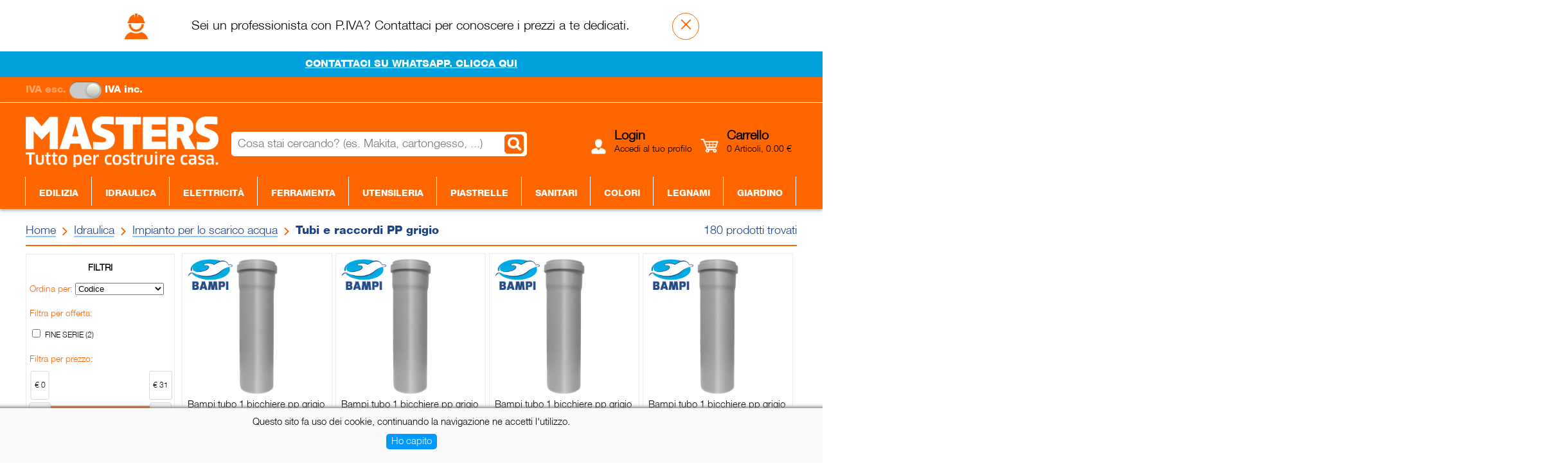

--- FILE ---
content_type: text/html; charset=UTF-8
request_url: https://www.masters.casa/prodotti.php?cat=105004
body_size: 147412
content:
<!doctype html>
<html>

<head>
	<meta http-equiv="content-type" content="text/html">
	<meta charset="UTF-8">
	<meta http-equiv="content-language" content="IT-it">
	<meta name="viewport" content="width=device-width, user-scalable=no">
	<meta name="description" content="Ricerca prodotti">
	<title>Masters - Prodotti</title>
	<link rel="stylesheet" type="text/css" href="css/main.css">
	<link rel="stylesheet" type="text/css" href="css/menu.css">
	<link rel="stylesheet" type="text/css" href="css/slider_range.css">
	<link rel="stylesheet" type="text/css" href="css/productList.css">
	<link rel="stylesheet" type="text/css" href="css/login.css">
	<link rel="stylesheet" type="text/css" href="css/offerte.css">
	<script type="text/javascript" src="https://ajax.googleapis.com/ajax/libs/jquery/1.9.1/jquery.min.js"></script>
	<script src="js/modernizr-custom.js"></script>
	<script src="js/slider_range.js"></script>
	<script src="js/wNumb.js"></script>
	<style>
		.push {
			height: 750px;
		}

		.loadingGif {
			height: 100%;
			width: 100%;
			position: absolute;
			left: 0;
			top: 0;
			background-color: white;
			z-index: 50;
		}

		.onlyDesktop {
			display: flex;
		}

		.onlyMobile {
			display: none;
		}

		.logoPro {
			max-height: 25px;
		}

		.serieContainer {
			display: flex;
			white-space: nowrap;
			margin: 20px 0 10px;
			flex-wrap: wrap;
			gap: 10px;
		}

		.nomeSerie {
			border: 1px solid #ebebeb;
			font-family: "EffraBold", Arial, sans-serif;
			font-size: 18px;
			cursor: pointer;
			box-sizing: border-box;
			min-height: 43px;
			display: flex;
			justify-content: center;
			align-items: center;
			flex: 0 0 32.7%;
			text-transform: capitalize;
		}

		.top-129 {
			top: 129px;
		}

		@media only screen and (max-width: 1100px) {
			.push {
				height: 250px;
			}

			.onlyDesktop {
				display: none;
			}

			.onlyMobile {
				display: flex;
			}

			.serieContainer {
				overflow-x: scroll;
				flex-wrap: nowrap;
				margin: 20px 0 0;
				padding-bottom: 12px;
			}

			.nomeSerie {
				min-height: unset;
				padding: 10px 20px;
			}
		}
	</style>
</head>

<body>
	<div class="msg-professionisti">
    <img src="msg-prof-icon.png"/>
    <p>Sei un professionista con P.IVA? Contattaci per conoscere i prezzi a te dedicati.</p>
    <div onclick="$('.msg-professionisti').hide();$('#newContainer').css('top', $('#headerChiusura').length ? '80px' : '40px');document.cookie='ckprof=1;max-age=31536000'" title="Chiudi">&times;</div>
</div>
<div class='headerChiusura' id='headerChiusura'><a href='https://wa.me/393487610244'>CONTATTACI SU WHATSAPP. CLICCA QUI</a></div><div class="headerPIva" id="headerPIva">
    <div class="checkbox-iva-header-container">
        <div class="checkbox-iva-header-text" id="checkbox-iva-header-text-ex">IVA esc.&nbsp;</div>
        <div class="checkbox-iva-header">
            <input type="checkbox" value="1" id="checkbox-iva-header" name="ivaInclusaHeader" checked="checked" onChange="changeIvaHeader($('#checkbox-iva-header').is(':checked'))"/>            <label for="checkbox-iva-header"></label>
        </div>
        <div class="checkbox-iva-header-text" id="checkbox-iva-header-text-inc">&nbsp;IVA inc.</div>
    </div>
</div>
<script>
    $(document).ready(function(){
        changeIvaHeader($('#checkbox-iva-header').is(':checked'));
    });

    function changeIvaHeader(isChecked) {
        if (isChecked) {
            document.cookie='ckpiva=1;max-age=31536000';
            $('#checkbox-iva-header-text-ex').css('opacity', 0.4);
            $('#checkbox-iva-header-text-inc').css('opacity', 1);
        } else {
            document.cookie='ckpiva=0;max-age=31536000';
            $('#checkbox-iva-header-text-ex').css('opacity', 1);
            $('#checkbox-iva-header-text-inc').css('opacity', 0.4);
        }
    }
</script>	<header>
		<div class="header"></div>
		<div class="menuBar"></div>
	</header>
	<div id="newContainer"
		class='msg-prof-and-chiusura'>
		<div class="sfondoHeader"><a class='backHome' href="index.php"></a>
						<div class="log">
    <input type="text" class="search" placeholder="Cosa stai cercando? (es. Makita, cartongesso, ...)" />
    <input type="button" class="barCodeSearch onlyMob" onclick="window.location.href = 'scan.php'" />
    <input type="submit" class="buttonSearch" value="" title="Cerca" />
    <div class="posBtnLog">
        <img src="images/log.png" class="iconBtnP" />
        <button class='btnLog l' onClick="$('.overlay').fadeIn();"><strong>Login</strong><br><span>Accedi al tuo profilo</span></button>        <img src="images/cart.png" class="iconBtnC" />
        <button class="btnLog nmb" onClick="location.href='carrello.php';">
            <strong>Carrello</strong><br><span>0 Articoli, 0.00 €</span>
        </button>
    </div>
    <button class="btnLog mb r" onClick="location.href='carrello.php';"><img src="images/cart.png" class="iconBtn">&nbsp;&nbsp;&nbsp;(0)</button>
</div>			<div class="bannerCookie"><p>Questo sito fa uso dei cookie, continuando la navigazione ne accetti l'utilizzo.</p><a class="cookieAccepted" href="accettaCookie.php">Ho capito</a></div>    <nav id='primary_nav_wrap'>
        <ul>
            <li class="first"></li>
            <li class="border"><a href="prodotti.php?cat=0">Edilizia</a><ul class="sub"><li><a href="prodotti.php?cat=001" style="display: flex;justify-content: space-between;align-items: center;"><span>Polveri, sabbia e additivi</span><span style="color: #757575;">(123)</span></a><ul class="sub"><li><a href="prodotti.php?cat=001001" style="display: flex;justify-content: space-between;align-items: center;"><span>Cemento, calce e malte</span><span style="color: #757575;">(42)</span></a></li><li><a href="prodotti.php?cat=001002" style="display: flex;justify-content: space-between;align-items: center;"><span>Collanti e rasanti</span><span style="color: #757575;">(26)</span></a></li><li><a href="prodotti.php?cat=001003" style="display: flex;justify-content: space-between;align-items: center;"><span>Cicli risananti</span><span style="color: #757575;">(6)</span></a></li><li><a href="prodotti.php?cat=001004" style="display: flex;justify-content: space-between;align-items: center;"><span>Sabbia, ghiaia e inerti</span><span style="color: #757575;">(30)</span></a></li><li><a href="prodotti.php?cat=001005" style="display: flex;justify-content: space-between;align-items: center;"><span>Primer, lattici e additivi</span><span style="color: #757575;">(12)</span></a></li><li><a href="prodotti.php?cat=001006" style="display: flex;justify-content: space-between;align-items: center;"><span>Argilla espansa</span><span style="color: #757575;">(2)</span></a></li><li><a href="prodotti.php?cat=001007" style="display: flex;justify-content: space-between;align-items: center;"><span>Manutenzione strade</span><span style="color: #757575;">(5)</span></a></li></ul></li><li><a href="prodotti.php?cat=002" style="display: flex;justify-content: space-between;align-items: center;"><span>Materiali da costruzione</span><span style="color: #757575;">(115)</span></a><ul class="sub"><li><a href="prodotti.php?cat=002001" style="display: flex;justify-content: space-between;align-items: center;"><span>Cassaforma, distanziatori e disarmante</span><span style="color: #757575;">(39)</span></a></li><li><a href="prodotti.php?cat=002002" style="display: flex;justify-content: space-between;align-items: center;"><span>Cunei, morsetti e matassine</span><span style="color: #757575;">(6)</span></a></li><li><a href="prodotti.php?cat=002003" style="display: flex;justify-content: space-between;align-items: center;"><span>Smussi, paraspigoli e accessori</span><span style="color: #757575;">(36)</span></a></li><li><a href="prodotti.php?cat=002004" style="display: flex;justify-content: space-between;align-items: center;"><span>Reti per intonaco e cappotto</span><span style="color: #757575;">(12)</span></a></li><li><a href="prodotti.php?cat=002005" style="display: flex;justify-content: space-between;align-items: center;"><span>Membrana bugnata</span><span style="color: #757575;">(6)</span></a></li><li><a href="prodotti.php?cat=002006" style="display: flex;justify-content: space-between;align-items: center;"><span>Giunto bentonitico</span><span style="color: #757575;">(3)</span></a></li><li><a href="prodotti.php?cat=002007" style="display: flex;justify-content: space-between;align-items: center;"><span>Tessuto non tessuto</span><span style="color: #757575;">(9)</span></a></li><li><a href="prodotti.php?cat=002008" style="display: flex;justify-content: space-between;align-items: center;"><span>Nylon</span><span style="color: #757575;">(4)</span></a></li></ul></li><li><a href="prodotti.php?cat=003" style="display: flex;justify-content: space-between;align-items: center;"><span>Elementi di costruzione</span><span style="color: #757575;">(189)</span></a><ul class="sub"><li><a href="prodotti.php?cat=003001" style="display: flex;justify-content: space-between;align-items: center;"><span>Ferro e reti elettrosaldate</span><span style="color: #757575;">(16)</span></a></li><li><a href="prodotti.php?cat=003002" style="display: flex;justify-content: space-between;align-items: center;"><span>Elementi prefabbricati</span><span style="color: #757575;">(11)</span></a></li><li><a href="prodotti.php?cat=003003" style="display: flex;justify-content: space-between;align-items: center;"><span>Laterizi in cotto e calcestruzzo</span><span style="color: #757575;">(84)</span></a></li><li><a href="prodotti.php?cat=003004" style="display: flex;justify-content: space-between;align-items: center;"><span>Vetromattone e accessori</span><span style="color: #757575;">(22)</span></a></li><li><a href="prodotti.php?cat=003005" style="display: flex;justify-content: space-between;align-items: center;"><span>Casseri a perdere</span><span style="color: #757575;">(20)</span></a></li><li><a href="prodotti.php?cat=003006" style="display: flex;justify-content: space-between;align-items: center;"><span>Canne fumarie e camini in vibro</span><span style="color: #757575;">(31)</span></a></li><li><a href="prodotti.php?cat=003007" style="display: flex;justify-content: space-between;align-items: center;"><span>Canne fumarie e camini in cotto</span><span style="color: #757575;">(5)</span></a></li></ul></li><li><a href="prodotti.php?cat=004" style="display: flex;justify-content: space-between;align-items: center;"><span>Coperture</span><span style="color: #757575;">(313)</span></a><ul class="sub"><li><a href="prodotti.php?cat=004001" style="display: flex;justify-content: space-between;align-items: center;"><span>Legno per coperture</span><span style="color: #757575;">(19)</span></a></li><li><a href="prodotti.php?cat=004002" style="display: flex;justify-content: space-between;align-items: center;"><span>Coppi e tegole</span><span style="color: #757575;">(52)</span></a></li><li><a href="prodotti.php?cat=004003" style="display: flex;justify-content: space-between;align-items: center;"><span>Teli e barriere vapore</span><span style="color: #757575;">(11)</span></a></li><li><a href="prodotti.php?cat=004004" style="display: flex;justify-content: space-between;align-items: center;"><span>Membrane bituminose</span><span style="color: #757575;">(52)</span></a></li><li><a href="prodotti.php?cat=004005" style="display: flex;justify-content: space-between;align-items: center;"><span>Policarbonato e vetroresina</span><span style="color: #757575;">(51)</span></a></li><li><a href="prodotti.php?cat=004006" style="display: flex;justify-content: space-between;align-items: center;"><span>Lastre di copertura</span><span style="color: #757575;">(41)</span></a></li><li><a href="prodotti.php?cat=004007" style="display: flex;justify-content: space-between;align-items: center;"><span>Guaine liquide</span><span style="color: #757575;">(24)</span></a></li><li><a href="prodotti.php?cat=004008" style="display: flex;justify-content: space-between;align-items: center;"><span>Parapasseri, converse e camini</span><span style="color: #757575;">(63)</span></a></li></ul></li><li><a href="prodotti.php?cat=005" style="display: flex;justify-content: space-between;align-items: center;"><span>Scarico acque piovane</span><span style="color: #757575;">(400)</span></a><ul class="sub"><li><a href="prodotti.php?cat=005001" style="display: flex;justify-content: space-between;align-items: center;"><span>Canalette</span><span style="color: #757575;">(43)</span></a></li><li><a href="prodotti.php?cat=005002" style="display: flex;justify-content: space-between;align-items: center;"><span>Manufatti in cemento</span><span style="color: #757575;">(172)</span></a></li><li><a href="prodotti.php?cat=005003" style="display: flex;justify-content: space-between;align-items: center;"><span>Pozzetti in PP</span><span style="color: #757575;">(49)</span></a></li><li><a href="prodotti.php?cat=005004" style="display: flex;justify-content: space-between;align-items: center;"><span>Chiusini zincati e in ghisa</span><span style="color: #757575;">(63)</span></a></li><li><a href="prodotti.php?cat=005005" style="display: flex;justify-content: space-between;align-items: center;"><span>Grondaie in PVC</span><span style="color: #757575;">(73)</span></a></li><li><a href="prodotti.php?cat=005006" style="display: flex;justify-content: space-between;align-items: center;"><span>Grondaie in lamiera</span><span style="color: #757575;">(0)</span></a></li></ul></li><li><a href="prodotti.php?cat=006" style="display: flex;justify-content: space-between;align-items: center;"><span>Scarico acque usate</span><span style="color: #757575;">(280)</span></a><ul class="sub"><li><a href="prodotti.php?cat=006001" style="display: flex;justify-content: space-between;align-items: center;"><span>Tubi e raccordi in PVC avorio</span><span style="color: #757575;">(17)</span></a></li><li><a href="prodotti.php?cat=006002" style="display: flex;justify-content: space-between;align-items: center;"><span>Tubi e raccordi in PVC arancio</span><span style="color: #757575;">(148)</span></a></li><li><a href="prodotti.php?cat=006003" style="display: flex;justify-content: space-between;align-items: center;"><span>Tubi e raccordi in PVC fognatura</span><span style="color: #757575;">(53)</span></a></li><li><a href="prodotti.php?cat=006004" style="display: flex;justify-content: space-between;align-items: center;"><span>Cavidotto</span><span style="color: #757575;">(23)</span></a></li><li><a href="prodotti.php?cat=006005" style="display: flex;justify-content: space-between;align-items: center;"><span>Degrassatori, imhoff e cisterne</span><span style="color: #757575;">(39)</span></a></li></ul></li><li><a href="prodotti.php?cat=007" style="display: flex;justify-content: space-between;align-items: center;"><span>Cartongesso</span><span style="color: #757575;">(146)</span></a><ul class="sub"><li><a href="prodotti.php?cat=007001" style="display: flex;justify-content: space-between;align-items: center;"><span>Lastre cartongesso</span><span style="color: #757575;">(32)</span></a></li><li><a href="prodotti.php?cat=007002" style="display: flex;justify-content: space-between;align-items: center;"><span>Guide, montanti e accessori</span><span style="color: #757575;">(79)</span></a></li><li><a href="prodotti.php?cat=007003" style="display: flex;justify-content: space-between;align-items: center;"><span>Colle, stucchi e retine</span><span style="color: #757575;">(21)</span></a></li><li><a href="prodotti.php?cat=007004" style="display: flex;justify-content: space-between;align-items: center;"><span>Controsoffitto, profili e accessori</span><span style="color: #757575;">(14)</span></a></li></ul></li><li><a href="prodotti.php?cat=008" style="display: flex;justify-content: space-between;align-items: center;"><span>Isolamento termoacustico</span><span style="color: #757575;">(198)</span></a><ul class="sub"><li><a href="prodotti.php?cat=008001" style="display: flex;justify-content: space-between;align-items: center;"><span>Lana di roccia e vetro</span><span style="color: #757575;">(69)</span></a></li><li><a href="prodotti.php?cat=008002" style="display: flex;justify-content: space-between;align-items: center;"><span>EPS e EPS con grafite</span><span style="color: #757575;">(67)</span></a></li><li><a href="prodotti.php?cat=008003" style="display: flex;justify-content: space-between;align-items: center;"><span>XPS e poliuretano</span><span style="color: #757575;">(39)</span></a></li><li><a href="prodotti.php?cat=008004" style="display: flex;justify-content: space-between;align-items: center;"><span>Fibra e lana di legno</span><span style="color: #757575;">(7)</span></a></li><li><a href="prodotti.php?cat=008005" style="display: flex;justify-content: space-between;align-items: center;"><span>Pannelli e materassini fonoassorbenti</span><span style="color: #757575;">(9)</span></a></li><li><a href="prodotti.php?cat=008006" style="display: flex;justify-content: space-between;align-items: center;"><span>Sughero e silicato di calcio</span><span style="color: #757575;">(4)</span></a></li><li><a href="prodotti.php?cat=008007" style="display: flex;justify-content: space-between;align-items: center;"><span>Isolamento termoriflettente</span><span style="color: #757575;">(3)</span></a></li></ul></li><li><a href="prodotti.php?cat=009" style="display: flex;justify-content: space-between;align-items: center;"><span>Attrezzature</span><span style="color: #757575;">(25)</span></a><ul class="sub"><li><a href="prodotti.php?cat=009001" style="display: flex;justify-content: space-between;align-items: center;"><span>Betoniere</span><span style="color: #757575;">(0)</span></a></li><li><a href="prodotti.php?cat=009002" style="display: flex;justify-content: space-between;align-items: center;"><span>Reti e recinzioni da cantiere</span><span style="color: #757575;">(7)</span></a></li><li><a href="prodotti.php?cat=009003" style="display: flex;justify-content: space-between;align-items: center;"><span>Scale e trabattelli</span><span style="color: #757575;">(0)</span></a></li><li><a href="prodotti.php?cat=009004" style="display: flex;justify-content: space-between;align-items: center;"><span>Carriole</span><span style="color: #757575;">(17)</span></a></li><li><a href="prodotti.php?cat=009005" style="display: flex;justify-content: space-between;align-items: center;"><span>Raccolta macerie</span><span style="color: #757575;">(1)</span></a></li><li><a href="prodotti.php?cat=009006" style="display: flex;justify-content: space-between;align-items: center;"><span>Cavalletti, puntelli e accessori</span><span style="color: #757575;">(0)</span></a></li><li><a href="prodotti.php?cat=009007" style="display: flex;justify-content: space-between;align-items: center;"><span>Generatori di calore</span><span style="color: #757575;">(0)</span></a></li><li><a href="prodotti.php?cat=009008" style="display: flex;justify-content: space-between;align-items: center;"><span>Ponteggi</span><span style="color: #757575;">(0)</span></a></li></ul></li><li><a href="prodotti.php?cat=010" style="display: flex;justify-content: space-between;align-items: center;"><span>Sistema strutturale</span><span style="color: #757575;">(11)</span></a><ul class="sub"><li><a href="prodotti.php?cat=010001" style="display: flex;justify-content: space-between;align-items: center;"><span>Reti, connettori, barre e malte</span><span style="color: #757575;">(11)</span></a></li></ul></li></ul></li><li class="border"><a href="prodotti.php?cat=1">Idraulica</a><ul class="sub"><li><a href="prodotti.php?cat=101" style="display: flex;justify-content: space-between;align-items: center;"><span>Impianto per il carico acqua</span><span style="color: #757575;">(459)</span></a><ul class="sub"><li><a href="prodotti.php?cat=101001" style="display: flex;justify-content: space-between;align-items: center;"><span>Tubi e raccordi cromati</span><span style="color: #757575;">(44)</span></a></li><li><a href="prodotti.php?cat=101002" style="display: flex;justify-content: space-between;align-items: center;"><span>Tubi e raccordi flessibili</span><span style="color: #757575;">(3)</span></a></li><li><a href="prodotti.php?cat=101003" style="display: flex;justify-content: space-between;align-items: center;"><span>Tubi e raccordi multristrato</span><span style="color: #757575;">(67)</span></a></li><li><a href="prodotti.php?cat=101004" style="display: flex;justify-content: space-between;align-items: center;"><span>Tubi e raccordi polietilene</span><span style="color: #757575;">(169)</span></a></li><li><a href="prodotti.php?cat=101005" style="display: flex;justify-content: space-between;align-items: center;"><span>Tubi e raccordi ghisa</span><span style="color: #757575;">(20)</span></a></li><li><a href="prodotti.php?cat=101006" style="display: flex;justify-content: space-between;align-items: center;"><span>Tubi e raccordi zincati</span><span style="color: #757575;">(0)</span></a></li><li><a href="prodotti.php?cat=101007" style="display: flex;justify-content: space-between;align-items: center;"><span>Tubi e raccordi ottone</span><span style="color: #757575;">(134)</span></a></li><li><a href="prodotti.php?cat=101008" style="display: flex;justify-content: space-between;align-items: center;"><span>Tubi e raccordi PVC marrone</span><span style="color: #757575;">(0)</span></a></li><li><a href="prodotti.php?cat=101009" style="display: flex;justify-content: space-between;align-items: center;"><span>Tubi isolanti</span><span style="color: #757575;">(22)</span></a></li></ul></li><li><a href="prodotti.php?cat=102" style="display: flex;justify-content: space-between;align-items: center;"><span>Rubinetti e accessori</span><span style="color: #757575;">(8)</span></a><ul class="sub"><li><a href="prodotti.php?cat=102001" style="display: flex;justify-content: space-between;align-items: center;"><span>Rubinetti arresto acqua</span><span style="color: #757575;">(1)</span></a></li><li><a href="prodotti.php?cat=102002" style="display: flex;justify-content: space-between;align-items: center;"><span>Rubinetti speciali e raccordi</span><span style="color: #757575;">(7)</span></a></li></ul></li><li><a href="prodotti.php?cat=103" style="display: flex;justify-content: space-between;align-items: center;"><span>Regolazione impianto</span><span style="color: #757575;">(15)</span></a><ul class="sub"><li><a href="prodotti.php?cat=103001" style="display: flex;justify-content: space-between;align-items: center;"><span>Valvole e riduttori di pressione</span><span style="color: #757575;">(4)</span></a></li><li><a href="prodotti.php?cat=103002" style="display: flex;justify-content: space-between;align-items: center;"><span>Vasi di espansione</span><span style="color: #757575;">(0)</span></a></li><li><a href="prodotti.php?cat=103003" style="display: flex;justify-content: space-between;align-items: center;"><span>Contatori e manometri</span><span style="color: #757575;">(4)</span></a></li><li><a href="prodotti.php?cat=103004" style="display: flex;justify-content: space-between;align-items: center;"><span>Pressostati</span><span style="color: #757575;">(0)</span></a></li><li><a href="prodotti.php?cat=103005" style="display: flex;justify-content: space-between;align-items: center;"><span>Collettori e cassette</span><span style="color: #757575;">(7)</span></a></li></ul></li><li><a href="prodotti.php?cat=104" style="display: flex;justify-content: space-between;align-items: center;"><span>Elettropompe</span><span style="color: #757575;">(10)</span></a><ul class="sub"><li><a href="prodotti.php?cat=104001" style="display: flex;justify-content: space-between;align-items: center;"><span>Acque pulite</span><span style="color: #757575;">(0)</span></a></li><li><a href="prodotti.php?cat=104002" style="display: flex;justify-content: space-between;align-items: center;"><span>Acque sporche</span><span style="color: #757575;">(10)</span></a></li></ul></li><li><a href="prodotti.php?cat=105" style="display: flex;justify-content: space-between;align-items: center;"><span>Impianto per lo scarico acqua</span><span style="color: #757575;">(292)</span></a><ul class="sub"><li><a href="prodotti.php?cat=105001" style="display: flex;justify-content: space-between;align-items: center;"><span>Sifoni</span><span style="color: #757575;">(11)</span></a></li><li><a href="prodotti.php?cat=105002" style="display: flex;justify-content: space-between;align-items: center;"><span>Tubi, canotti e accessori</span><span style="color: #757575;">(6)</span></a></li><li><a href="prodotti.php?cat=105003" style="display: flex;justify-content: space-between;align-items: center;"><span>Pilette</span><span style="color: #757575;">(12)</span></a></li><li><a href="prodotti.php?cat=105004" style="display: flex;justify-content: space-between;align-items: center;"><span>Tubi e raccordi PP grigio</span><span style="color: #757575;">(180)</span></a></li><li><a href="prodotti.php?cat=105005" style="display: flex;justify-content: space-between;align-items: center;"><span>Tubi e raccordi POLOKAL blu</span><span style="color: #757575;">(60)</span></a></li><li><a href="prodotti.php?cat=105006" style="display: flex;justify-content: space-between;align-items: center;"><span>Cassette WC</span><span style="color: #757575;">(1)</span></a></li><li><a href="prodotti.php?cat=105007" style="display: flex;justify-content: space-between;align-items: center;"><span>Placche WC</span><span style="color: #757575;">(4)</span></a></li><li><a href="prodotti.php?cat=105008" style="display: flex;justify-content: space-between;align-items: center;"><span>Accessori e ricambi cassette WC</span><span style="color: #757575;">(10)</span></a></li><li><a href="prodotti.php?cat=105009" style="display: flex;justify-content: space-between;align-items: center;"><span>Collegamento elettrodomestici</span><span style="color: #757575;">(8)</span></a></li></ul></li><li><a href="prodotti.php?cat=106" style="display: flex;justify-content: space-between;align-items: center;"><span>Depurazione acqua</span><span style="color: #757575;">(0)</span></a><ul class="sub"><li><a href="prodotti.php?cat=106001" style="display: flex;justify-content: space-between;align-items: center;"><span>Filtri</span><span style="color: #757575;">(0)</span></a></li><li><a href="prodotti.php?cat=106002" style="display: flex;justify-content: space-between;align-items: center;"><span>Addolcitori</span><span style="color: #757575;">(0)</span></a></li><li><a href="prodotti.php?cat=106003" style="display: flex;justify-content: space-between;align-items: center;"><span>Accessori</span><span style="color: #757575;">(0)</span></a></li></ul></li><li><a href="prodotti.php?cat=107" style="display: flex;justify-content: space-between;align-items: center;"><span>Posa impianti</span><span style="color: #757575;">(60)</span></a><ul class="sub"><li><a href="prodotti.php?cat=107001" style="display: flex;justify-content: space-between;align-items: center;"><span>Sigillanti, mastici e teflon</span><span style="color: #757575;">(24)</span></a></li><li><a href="prodotti.php?cat=107002" style="display: flex;justify-content: space-between;align-items: center;"><span>Guarnizioni</span><span style="color: #757575;">(28)</span></a></li><li><a href="prodotti.php?cat=107003" style="display: flex;justify-content: space-between;align-items: center;"><span>Cassette acqua e gas</span><span style="color: #757575;">(8)</span></a></li></ul></li><li><a href="prodotti.php?cat=108" style="display: flex;justify-content: space-between;align-items: center;"><span>Radiatori e termoarredi</span><span style="color: #757575;">(6)</span></a><ul class="sub"><li><a href="prodotti.php?cat=108001" style="display: flex;justify-content: space-between;align-items: center;"><span>Termosifoni</span><span style="color: #757575;">(0)</span></a></li><li><a href="prodotti.php?cat=108002" style="display: flex;justify-content: space-between;align-items: center;"><span>Scaldasalviette</span><span style="color: #757575;">(6)</span></a></li><li><a href="prodotti.php?cat=108003" style="display: flex;justify-content: space-between;align-items: center;"><span>Accessori di collegamento</span><span style="color: #757575;">(0)</span></a></li></ul></li><li><a href="prodotti.php?cat=109" style="display: flex;justify-content: space-between;align-items: center;"><span>Scaldabagni e caldaie</span><span style="color: #757575;">(1)</span></a><ul class="sub"><li><a href="prodotti.php?cat=109001" style="display: flex;justify-content: space-between;align-items: center;"><span>Scaldabagni elettrici</span><span style="color: #757575;">(1)</span></a></li><li><a href="prodotti.php?cat=109002" style="display: flex;justify-content: space-between;align-items: center;"><span>Scaldabagni a gas</span><span style="color: #757575;">(0)</span></a></li><li><a href="prodotti.php?cat=109003" style="display: flex;justify-content: space-between;align-items: center;"><span>Caldaie a gas</span><span style="color: #757575;">(0)</span></a></li></ul></li><li><a href="prodotti.php?cat=110" style="display: flex;justify-content: space-between;align-items: center;"><span>Impianto per la distribuzione gas</span><span style="color: #757575;">(255)</span></a><ul class="sub"><li><a href="prodotti.php?cat=110001" style="display: flex;justify-content: space-between;align-items: center;"><span>Tubi e raccordi in rame</span><span style="color: #757575;">(135)</span></a></li><li><a href="prodotti.php?cat=110002" style="display: flex;justify-content: space-between;align-items: center;"><span>Tubi e raccordi per rame</span><span style="color: #757575;">(53)</span></a></li><li><a href="prodotti.php?cat=110003" style="display: flex;justify-content: space-between;align-items: center;"><span>Tubi e raccordi multristrato</span><span style="color: #757575;">(53)</span></a></li><li><a href="prodotti.php?cat=110004" style="display: flex;justify-content: space-between;align-items: center;"><span>Tubi e raccordi polietilene</span><span style="color: #757575;">(4)</span></a></li><li><a href="prodotti.php?cat=110005" style="display: flex;justify-content: space-between;align-items: center;"><span>Rubinetti gas</span><span style="color: #757575;">(2)</span></a></li><li><a href="prodotti.php?cat=110006" style="display: flex;justify-content: space-between;align-items: center;"><span>Guaine per tubi gas</span><span style="color: #757575;">(8)</span></a></li></ul></li><li><a href="prodotti.php?cat=111" style="display: flex;justify-content: space-between;align-items: center;"><span>Riscaldamento</span><span style="color: #757575;">(0)</span></a><ul class="sub"><li><a href="prodotti.php?cat=111001" style="display: flex;justify-content: space-between;align-items: center;"><span>Stufe a legna</span><span style="color: #757575;">(0)</span></a></li><li><a href="prodotti.php?cat=111002" style="display: flex;justify-content: space-between;align-items: center;"><span>Stufe a pellet</span><span style="color: #757575;">(0)</span></a></li></ul></li><li><a href="prodotti.php?cat=112" style="display: flex;justify-content: space-between;align-items: center;"><span>Pellet, legna e combustibili</span><span style="color: #757575;">(0)</span></a><ul class="sub"><li><a href="prodotti.php?cat=112001" style="display: flex;justify-content: space-between;align-items: center;"><span>Pellet</span><span style="color: #757575;">(0)</span></a></li><li><a href="prodotti.php?cat=112002" style="display: flex;justify-content: space-between;align-items: center;"><span>Legna da ardere</span><span style="color: #757575;">(0)</span></a></li><li><a href="prodotti.php?cat=112003" style="display: flex;justify-content: space-between;align-items: center;"><span>Combustibili e accendifuoco</span><span style="color: #757575;">(0)</span></a></li></ul></li><li><a href="prodotti.php?cat=113" style="display: flex;justify-content: space-between;align-items: center;"><span>Tubi e raccordi uscita fumi</span><span style="color: #757575;">(267)</span></a><ul class="sub"><li><a href="prodotti.php?cat=113001" style="display: flex;justify-content: space-between;align-items: center;"><span>Tubi in polipropilene per caldaie</span><span style="color: #757575;">(0)</span></a></li><li><a href="prodotti.php?cat=113002" style="display: flex;justify-content: space-between;align-items: center;"><span>Tubi in alluminio per caldaie</span><span style="color: #757575;">(0)</span></a></li><li><a href="prodotti.php?cat=113003" style="display: flex;justify-content: space-between;align-items: center;"><span>Tubi per stufe a legna</span><span style="color: #757575;">(18)</span></a></li><li><a href="prodotti.php?cat=113004" style="display: flex;justify-content: space-between;align-items: center;"><span>Tubi per stufe a pellet</span><span style="color: #757575;">(24)</span></a></li><li><a href="prodotti.php?cat=113005" style="display: flex;justify-content: space-between;align-items: center;"><span>Tubi in acciaio monoparete</span><span style="color: #757575;">(207)</span></a></li><li><a href="prodotti.php?cat=113006" style="display: flex;justify-content: space-between;align-items: center;"><span>Tubi in acciaio doppia parete</span><span style="color: #757575;">(0)</span></a></li><li><a href="prodotti.php?cat=113007" style="display: flex;justify-content: space-between;align-items: center;"><span>Scovoli per pulizia tubi</span><span style="color: #757575;">(18)</span></a></li></ul></li><li><a href="prodotti.php?cat=114" style="display: flex;justify-content: space-between;align-items: center;"><span>Aerazione e ventilazione</span><span style="color: #757575;">(92)</span></a><ul class="sub"><li><a href="prodotti.php?cat=114001" style="display: flex;justify-content: space-between;align-items: center;"><span>Tubi canalizzazione aria</span><span style="color: #757575;">(12)</span></a></li><li><a href="prodotti.php?cat=114002" style="display: flex;justify-content: space-between;align-items: center;"><span>Griglie aerazione</span><span style="color: #757575;">(74)</span></a></li><li><a href="prodotti.php?cat=114003" style="display: flex;justify-content: space-between;align-items: center;"><span>Aspiratori</span><span style="color: #757575;">(6)</span></a></li></ul></li><li><a href="prodotti.php?cat=115" style="display: flex;justify-content: space-between;align-items: center;"><span>Riscaldamento a pavimento</span><span style="color: #757575;">(0)</span></a><ul class="sub"><li><a href="prodotti.php?cat=115001" style="display: flex;justify-content: space-between;align-items: center;"><span>Tubi e raccordi</span><span style="color: #757575;">(0)</span></a></li><li><a href="prodotti.php?cat=115002" style="display: flex;justify-content: space-between;align-items: center;"><span>Pannelli da pavimento</span><span style="color: #757575;">(0)</span></a></li><li><a href="prodotti.php?cat=115003" style="display: flex;justify-content: space-between;align-items: center;"><span>Accessori</span><span style="color: #757575;">(0)</span></a></li></ul></li><li><a href="prodotti.php?cat=116" style="display: flex;justify-content: space-between;align-items: center;"><span>Componenti per impianti solari</span><span style="color: #757575;">(0)</span></a><ul class="sub"><li><a href="prodotti.php?cat=116001" style="display: flex;justify-content: space-between;align-items: center;"><span>Bollitori</span><span style="color: #757575;">(0)</span></a></li><li><a href="prodotti.php?cat=116002" style="display: flex;justify-content: space-between;align-items: center;"><span>Pannelli solari</span><span style="color: #757575;">(0)</span></a></li><li><a href="prodotti.php?cat=116003" style="display: flex;justify-content: space-between;align-items: center;"><span>Accessori</span><span style="color: #757575;">(0)</span></a></li></ul></li><li><a href="prodotti.php?cat=117" style="display: flex;justify-content: space-between;align-items: center;"><span>Climatizzazione</span><span style="color: #757575;">(35)</span></a><ul class="sub"><li><a href="prodotti.php?cat=117001" style="display: flex;justify-content: space-between;align-items: center;"><span>Climatizzatori</span><span style="color: #757575;">(0)</span></a></li><li><a href="prodotti.php?cat=117002" style="display: flex;justify-content: space-between;align-items: center;"><span>Tubi di collegamento</span><span style="color: #757575;">(32)</span></a></li><li><a href="prodotti.php?cat=117003" style="display: flex;justify-content: space-between;align-items: center;"><span>Accessori di montaggio</span><span style="color: #757575;">(3)</span></a></li></ul></li></ul></li><li class="border"><a href="prodotti.php?cat=2">Elettricità</a><ul class="sub"><li><a href="prodotti.php?cat=201" style="display: flex;justify-content: space-between;align-items: center;"><span>Cavi</span><span style="color: #757575;">(136)</span></a><ul class="sub"><li><a href="prodotti.php?cat=201001" style="display: flex;justify-content: space-between;align-items: center;"><span>Cavi unipolari</span><span style="color: #757575;">(48)</span></a></li><li><a href="prodotti.php?cat=201002" style="display: flex;justify-content: space-between;align-items: center;"><span>Cavi fror</span><span style="color: #757575;">(11)</span></a></li><li><a href="prodotti.php?cat=201003" style="display: flex;justify-content: space-between;align-items: center;"><span>Cavi tv/satellite</span><span style="color: #757575;">(11)</span></a></li><li><a href="prodotti.php?cat=201004" style="display: flex;justify-content: space-between;align-items: center;"><span>Cavi telefonici/rete</span><span style="color: #757575;">(7)</span></a></li><li><a href="prodotti.php?cat=201005" style="display: flex;justify-content: space-between;align-items: center;"><span>Cavi per prolunghe</span><span style="color: #757575;">(26)</span></a></li><li><a href="prodotti.php?cat=201006" style="display: flex;justify-content: space-between;align-items: center;"><span>Altri cavi</span><span style="color: #757575;">(10)</span></a></li></ul></li><li><a href="prodotti.php?cat=202" style="display: flex;justify-content: space-between;align-items: center;"><span>Tubi e canali</span><span style="color: #757575;">(191)</span></a><ul class="sub"><li><a href="prodotti.php?cat=202001" style="display: flex;justify-content: space-between;align-items: center;"><span>Canaletta, guaina e corrugato</span><span style="color: #757575;">(50)</span></a></li><li><a href="prodotti.php?cat=202002" style="display: flex;justify-content: space-between;align-items: center;"><span>Tubi e raccordi esterno muro</span><span style="color: #757575;">(39)</span></a></li><li><a href="prodotti.php?cat=202003" style="display: flex;justify-content: space-between;align-items: center;"><span>Scatole esterno muro</span><span style="color: #757575;">(39)</span></a></li><li><a href="prodotti.php?cat=202004" style="display: flex;justify-content: space-between;align-items: center;"><span>Canalina e raccordi esterno muro</span><span style="color: #757575;">(55)</span></a></li><li><a href="prodotti.php?cat=202005" style="display: flex;justify-content: space-between;align-items: center;"><span>Battiscopa e raccordi</span><span style="color: #757575;">(0)</span></a></li><li><a href="prodotti.php?cat=202006" style="display: flex;justify-content: space-between;align-items: center;"><span>Canale clima e raccordi</span><span style="color: #757575;">(8)</span></a></li></ul></li><li><a href="prodotti.php?cat=203" style="display: flex;justify-content: space-between;align-items: center;"><span>Scatole di derivazione e centralini</span><span style="color: #757575;">(86)</span></a><ul class="sub"><li><a href="prodotti.php?cat=203001" style="display: flex;justify-content: space-between;align-items: center;"><span>Scatole di derivazione</span><span style="color: #757575;">(56)</span></a></li><li><a href="prodotti.php?cat=203002" style="display: flex;justify-content: space-between;align-items: center;"><span>Centralini</span><span style="color: #757575;">(30)</span></a></li><li><a href="prodotti.php?cat=203003" style="display: flex;justify-content: space-between;align-items: center;"><span>Quadri</span><span style="color: #757575;">(0)</span></a></li></ul></li><li><a href="prodotti.php?cat=204" style="display: flex;justify-content: space-between;align-items: center;"><span>Installazione impianti elettrici</span><span style="color: #757575;">(136)</span></a><ul class="sub"><li><a href="prodotti.php?cat=204001" style="display: flex;justify-content: space-between;align-items: center;"><span>Sonde tiracavi</span><span style="color: #757575;">(3)</span></a></li><li><a href="prodotti.php?cat=204002" style="display: flex;justify-content: space-between;align-items: center;"><span>Nastri, fascette e morsettti</span><span style="color: #757575;">(123)</span></a></li><li><a href="prodotti.php?cat=204003" style="display: flex;justify-content: space-between;align-items: center;"><span>Forbici, tester e accessori</span><span style="color: #757575;">(10)</span></a></li></ul></li><li><a href="prodotti.php?cat=205" style="display: flex;justify-content: space-between;align-items: center;"><span>Serie civili e magnetotermici</span><span style="color: #757575;">(338)</span></a><ul class="sub"><li><a href="prodotti.php?cat=205001" style="display: flex;justify-content: space-between;align-items: center;"><span>Serie Bticino</span><span style="color: #757575;">(85)</span></a></li><li><a href="prodotti.php?cat=205002" style="display: flex;justify-content: space-between;align-items: center;"><span>Serie Gewiss</span><span style="color: #757575;">(62)</span></a></li><li><a href="prodotti.php?cat=205003" style="display: flex;justify-content: space-between;align-items: center;"><span>Serie Vimar</span><span style="color: #757575;">(177)</span></a></li><li><a href="prodotti.php?cat=205004" style="display: flex;justify-content: space-between;align-items: center;"><span>Magnetotermici</span><span style="color: #757575;">(14)</span></a></li></ul></li><li><a href="prodotti.php?cat=206" style="display: flex;justify-content: space-between;align-items: center;"><span>Termoregolazione</span><span style="color: #757575;">(5)</span></a><ul class="sub"><li><a href="prodotti.php?cat=206001" style="display: flex;justify-content: space-between;align-items: center;"><span>Termostati</span><span style="color: #757575;">(2)</span></a></li><li><a href="prodotti.php?cat=206002" style="display: flex;justify-content: space-between;align-items: center;"><span>Cronotermostati</span><span style="color: #757575;">(3)</span></a></li></ul></li><li><a href="prodotti.php?cat=207" style="display: flex;justify-content: space-between;align-items: center;"><span>Spine, prese, multiprese e avvolgicavo</span><span style="color: #757575;">(134)</span></a><ul class="sub"><li><a href="prodotti.php?cat=207001" style="display: flex;justify-content: space-between;align-items: center;"><span>Spine e prese civili</span><span style="color: #757575;">(45)</span></a></li><li><a href="prodotti.php?cat=207002" style="display: flex;justify-content: space-between;align-items: center;"><span>Spine e prese industriali</span><span style="color: #757575;">(28)</span></a></li><li><a href="prodotti.php?cat=207003" style="display: flex;justify-content: space-between;align-items: center;"><span>Multiprese</span><span style="color: #757575;">(27)</span></a></li><li><a href="prodotti.php?cat=207004" style="display: flex;justify-content: space-between;align-items: center;"><span>Avvolgicavo</span><span style="color: #757575;">(34)</span></a></li></ul></li><li><a href="prodotti.php?cat=208" style="display: flex;justify-content: space-between;align-items: center;"><span>TV e satellitare</span><span style="color: #757575;">(8)</span></a><ul class="sub"><li><a href="prodotti.php?cat=208001" style="display: flex;justify-content: space-between;align-items: center;"><span>Pali, antenne e parabole</span><span style="color: #757575;">(8)</span></a></li><li><a href="prodotti.php?cat=208002" style="display: flex;justify-content: space-between;align-items: center;"><span>Impianto TV interno</span><span style="color: #757575;">(0)</span></a></li><li><a href="prodotti.php?cat=208003" style="display: flex;justify-content: space-between;align-items: center;"><span>Impianto satellite interno</span><span style="color: #757575;">(0)</span></a></li></ul></li><li><a href="prodotti.php?cat=209" style="display: flex;justify-content: space-between;align-items: center;"><span>Periferiche</span><span style="color: #757575;">(3)</span></a><ul class="sub"><li><a href="prodotti.php?cat=209001" style="display: flex;justify-content: space-between;align-items: center;"><span>Citofoni</span><span style="color: #757575;">(0)</span></a></li><li><a href="prodotti.php?cat=209002" style="display: flex;justify-content: space-between;align-items: center;"><span>Videocitofoni</span><span style="color: #757575;">(0)</span></a></li></ul></li><li><a href="prodotti.php?cat=210" style="display: flex;justify-content: space-between;align-items: center;"><span>Automazione cancelli</span><span style="color: #757575;">(0)</span></a><ul class="sub"><li><a href="prodotti.php?cat=210001" style="display: flex;justify-content: space-between;align-items: center;"><span>Automazione</span><span style="color: #757575;">(0)</span></a></li><li><a href="prodotti.php?cat=210002" style="display: flex;justify-content: space-between;align-items: center;"><span>Accessori</span><span style="color: #757575;">(0)</span></a></li></ul></li><li><a href="prodotti.php?cat=211" style="display: flex;justify-content: space-between;align-items: center;"><span>Sicurezza</span><span style="color: #757575;">(0)</span></a><ul class="sub"><li><a href="prodotti.php?cat=211001" style="display: flex;justify-content: space-between;align-items: center;"><span>Allarmi</span><span style="color: #757575;">(0)</span></a></li><li><a href="prodotti.php?cat=211002" style="display: flex;justify-content: space-between;align-items: center;"><span>Telecamere</span><span style="color: #757575;">(0)</span></a></li><li><a href="prodotti.php?cat=211003" style="display: flex;justify-content: space-between;align-items: center;"><span>Videosorveglianza</span><span style="color: #757575;">(0)</span></a></li></ul></li><li><a href="prodotti.php?cat=212" style="display: flex;justify-content: space-between;align-items: center;"><span>Lampadine</span><span style="color: #757575;">(51)</span></a><ul class="sub"><li><a href="prodotti.php?cat=212001" style="display: flex;justify-content: space-between;align-items: center;"><span>Lampadine LED</span><span style="color: #757575;">(45)</span></a></li><li><a href="prodotti.php?cat=212002" style="display: flex;justify-content: space-between;align-items: center;"><span>Strisce LED</span><span style="color: #757575;">(6)</span></a></li></ul></li><li><a href="prodotti.php?cat=213" style="display: flex;justify-content: space-between;align-items: center;"><span>Illuminazione civile</span><span style="color: #757575;">(0)</span></a><ul class="sub"><li><a href="prodotti.php?cat=213001" style="display: flex;justify-content: space-between;align-items: center;"><span>Faretti</span><span style="color: #757575;">(0)</span></a></li><li><a href="prodotti.php?cat=213002" style="display: flex;justify-content: space-between;align-items: center;"><span>Plafoniere</span><span style="color: #757575;">(0)</span></a></li></ul></li><li><a href="prodotti.php?cat=214" style="display: flex;justify-content: space-between;align-items: center;"><span>Illuminazione industriale e ufficio</span><span style="color: #757575;">(0)</span></a><ul class="sub"><li><a href="prodotti.php?cat=214001" style="display: flex;justify-content: space-between;align-items: center;"><span>Faretti</span><span style="color: #757575;">(0)</span></a></li><li><a href="prodotti.php?cat=214002" style="display: flex;justify-content: space-between;align-items: center;"><span>Plafoniere</span><span style="color: #757575;">(0)</span></a></li></ul></li><li><a href="prodotti.php?cat=215" style="display: flex;justify-content: space-between;align-items: center;"><span>Illuminazione da esterno</span><span style="color: #757575;">(0)</span></a><ul class="sub"><li><a href="prodotti.php?cat=215001" style="display: flex;justify-content: space-between;align-items: center;"><span>Lampioncini</span><span style="color: #757575;">(0)</span></a></li><li><a href="prodotti.php?cat=215002" style="display: flex;justify-content: space-between;align-items: center;"><span>Applique</span><span style="color: #757575;">(0)</span></a></li></ul></li><li><a href="prodotti.php?cat=216" style="display: flex;justify-content: space-between;align-items: center;"><span>Proiettori</span><span style="color: #757575;">(0)</span></a><ul class="sub"><li><a href="prodotti.php?cat=216001" style="display: flex;justify-content: space-between;align-items: center;"><span>Proiettori fissi</span><span style="color: #757575;">(0)</span></a></li><li><a href="prodotti.php?cat=216002" style="display: flex;justify-content: space-between;align-items: center;"><span>Proiettori portatili</span><span style="color: #757575;">(0)</span></a></li></ul></li><li><a href="prodotti.php?cat=217" style="display: flex;justify-content: space-between;align-items: center;"><span>Batterie e torce</span><span style="color: #757575;">(13)</span></a><ul class="sub"><li><a href="prodotti.php?cat=217001" style="display: flex;justify-content: space-between;align-items: center;"><span>Batterie</span><span style="color: #757575;">(13)</span></a></li><li><a href="prodotti.php?cat=217002" style="display: flex;justify-content: space-between;align-items: center;"><span>Torce</span><span style="color: #757575;">(0)</span></a></li></ul></li></ul></li><li class="border"><a href="prodotti.php?cat=3">Ferramenta</a><ul class="sub"><li><a href="prodotti.php?cat=301" style="display: flex;justify-content: space-between;align-items: center;"><span>Fissaggi</span><span style="color: #757575;">(1036)</span></a><ul class="sub"><li><a href="prodotti.php?cat=301001" style="display: flex;justify-content: space-between;align-items: center;"><span>Viti per legno</span><span style="color: #757575;">(191)</span></a></li><li><a href="prodotti.php?cat=301002" style="display: flex;justify-content: space-between;align-items: center;"><span>Viti per metallo</span><span style="color: #757575;">(24)</span></a></li><li><a href="prodotti.php?cat=301003" style="display: flex;justify-content: space-between;align-items: center;"><span>Fissaggi e tasselli in plastica</span><span style="color: #757575;">(167)</span></a></li><li><a href="prodotti.php?cat=301004" style="display: flex;justify-content: space-between;align-items: center;"><span>Fissaggi e tasselli in metallo</span><span style="color: #757575;">(184)</span></a></li><li><a href="prodotti.php?cat=301005" style="display: flex;justify-content: space-between;align-items: center;"><span>Rivetti</span><span style="color: #757575;">(2)</span></a></li><li><a href="prodotti.php?cat=301006" style="display: flex;justify-content: space-between;align-items: center;"><span>Chiodi</span><span style="color: #757575;">(52)</span></a></li><li><a href="prodotti.php?cat=301007" style="display: flex;justify-content: space-between;align-items: center;"><span>Fissaggi e tasselli per cartongesso</span><span style="color: #757575;">(77)</span></a></li><li><a href="prodotti.php?cat=301008" style="display: flex;justify-content: space-between;align-items: center;"><span>Bulloni, rondelle e dadi</span><span style="color: #757575;">(18)</span></a></li><li><a href="prodotti.php?cat=301009" style="display: flex;justify-content: space-between;align-items: center;"><span>Fissaggi per idraulica e sanitari</span><span style="color: #757575;">(54)</span></a></li><li><a href="prodotti.php?cat=301010" style="display: flex;justify-content: space-between;align-items: center;"><span>Fissaggi per elettricità</span><span style="color: #757575;">(6)</span></a></li><li><a href="prodotti.php?cat=301011" style="display: flex;justify-content: space-between;align-items: center;"><span>Fissaggi per coperture</span><span style="color: #757575;">(47)</span></a></li><li><a href="prodotti.php?cat=301012" style="display: flex;justify-content: space-between;align-items: center;"><span>Ancoranti chimici e barre filettate</span><span style="color: #757575;">(55)</span></a></li><li><a href="prodotti.php?cat=301013" style="display: flex;justify-content: space-between;align-items: center;"><span>Fisssaggi e tasselli per cappotto</span><span style="color: #757575;">(46)</span></a></li><li><a href="prodotti.php?cat=301014" style="display: flex;justify-content: space-between;align-items: center;"><span>Blister</span><span style="color: #757575;">(92)</span></a></li><li><a href="prodotti.php?cat=301015" style="display: flex;justify-content: space-between;align-items: center;"><span>Fissaggi per ponteggi</span><span style="color: #757575;">(21)</span></a></li></ul></li><li><a href="prodotti.php?cat=302" style="display: flex;justify-content: space-between;align-items: center;"><span>Cerniere, lastrine e catenacci</span><span style="color: #757575;">(64)</span></a><ul class="sub"><li><a href="prodotti.php?cat=302001" style="display: flex;justify-content: space-between;align-items: center;"><span>Cerniere</span><span style="color: #757575;">(14)</span></a></li><li><a href="prodotti.php?cat=302002" style="display: flex;justify-content: space-between;align-items: center;"><span>Lastrine e staffette</span><span style="color: #757575;">(43)</span></a></li><li><a href="prodotti.php?cat=302003" style="display: flex;justify-content: space-between;align-items: center;"><span>Catenacci</span><span style="color: #757575;">(7)</span></a></li></ul></li><li><a href="prodotti.php?cat=303" style="display: flex;justify-content: space-between;align-items: center;"><span>Elementi in ferro</span><span style="color: #757575;">(0)</span></a><ul class="sub"><li><a href="prodotti.php?cat=303001" style="display: flex;justify-content: space-between;align-items: center;"><span>Tubolari</span><span style="color: #757575;">(0)</span></a></li><li><a href="prodotti.php?cat=303002" style="display: flex;justify-content: space-between;align-items: center;"><span>Angolari</span><span style="color: #757575;">(0)</span></a></li><li><a href="prodotti.php?cat=303003" style="display: flex;justify-content: space-between;align-items: center;"><span>Lamiere</span><span style="color: #757575;">(0)</span></a></li><li><a href="prodotti.php?cat=303004" style="display: flex;justify-content: space-between;align-items: center;"><span>Reti</span><span style="color: #757575;">(0)</span></a></li></ul></li><li><a href="prodotti.php?cat=304" style="display: flex;justify-content: space-between;align-items: center;"><span>Elementi per ringhiere e cancelli</span><span style="color: #757575;">(4)</span></a><ul class="sub"><li><a href="prodotti.php?cat=304001" style="display: flex;justify-content: space-between;align-items: center;"><span>Elementi per ringhiere inox</span><span style="color: #757575;">(0)</span></a></li><li><a href="prodotti.php?cat=304002" style="display: flex;justify-content: space-between;align-items: center;"><span>Elementi per ringhiere ferro battuto</span><span style="color: #757575;">(0)</span></a></li><li><a href="prodotti.php?cat=304003" style="display: flex;justify-content: space-between;align-items: center;"><span>Elementi per cancelli</span><span style="color: #757575;">(4)</span></a></li><li><a href="prodotti.php?cat=304004" style="display: flex;justify-content: space-between;align-items: center;"><span>Telecomandi per cancelli</span><span style="color: #757575;">(0)</span></a></li></ul></li><li><a href="prodotti.php?cat=305" style="display: flex;justify-content: space-between;align-items: center;"><span>Corde e catene</span><span style="color: #757575;">(84)</span></a><ul class="sub"><li><a href="prodotti.php?cat=305001" style="display: flex;justify-content: space-between;align-items: center;"><span>Corde</span><span style="color: #757575;">(10)</span></a></li><li><a href="prodotti.php?cat=305002" style="display: flex;justify-content: space-between;align-items: center;"><span>Catene</span><span style="color: #757575;">(10)</span></a></li><li><a href="prodotti.php?cat=305003" style="display: flex;justify-content: space-between;align-items: center;"><span>Elastici</span><span style="color: #757575;">(11)</span></a></li><li><a href="prodotti.php?cat=305004" style="display: flex;justify-content: space-between;align-items: center;"><span>Cavi</span><span style="color: #757575;">(4)</span></a></li><li><a href="prodotti.php?cat=305005" style="display: flex;justify-content: space-between;align-items: center;"><span>Ganci, tiranti</span><span style="color: #757575;">(43)</span></a></li></ul></li><li><a href="prodotti.php?cat=306" style="display: flex;justify-content: space-between;align-items: center;"><span>Persiane, tapparelle e tende</span><span style="color: #757575;">(10)</span></a><ul class="sub"><li><a href="prodotti.php?cat=306001" style="display: flex;justify-content: space-between;align-items: center;"><span>Tapparelle</span><span style="color: #757575;">(0)</span></a></li><li><a href="prodotti.php?cat=306002" style="display: flex;justify-content: space-between;align-items: center;"><span>Accessori per tapparelle</span><span style="color: #757575;">(0)</span></a></li><li><a href="prodotti.php?cat=306003" style="display: flex;justify-content: space-between;align-items: center;"><span>Motori per tapparelle</span><span style="color: #757575;">(0)</span></a></li><li><a href="prodotti.php?cat=306004" style="display: flex;justify-content: space-between;align-items: center;"><span>Pali per tende</span><span style="color: #757575;">(0)</span></a></li><li><a href="prodotti.php?cat=306005" style="display: flex;justify-content: space-between;align-items: center;"><span>Ganci e accessori</span><span style="color: #757575;">(10)</span></a></li><li><a href="prodotti.php?cat=306006" style="display: flex;justify-content: space-between;align-items: center;"><span>Perni e bandelle</span><span style="color: #757575;">(0)</span></a></li></ul></li><li><a href="prodotti.php?cat=307" style="display: flex;justify-content: space-between;align-items: center;"><span>Cassette per posta</span><span style="color: #757575;">(1)</span></a><ul class="sub"><li><a href="prodotti.php?cat=307001" style="display: flex;justify-content: space-between;align-items: center;"><span>Cassette postali</span><span style="color: #757575;">(1)</span></a></li><li><a href="prodotti.php?cat=307002" style="display: flex;justify-content: space-between;align-items: center;"><span>Cassette portapane</span><span style="color: #757575;">(0)</span></a></li><li><a href="prodotti.php?cat=307003" style="display: flex;justify-content: space-between;align-items: center;"><span>Cassette pubblicità</span><span style="color: #757575;">(0)</span></a></li></ul></li><li><a href="prodotti.php?cat=308" style="display: flex;justify-content: space-between;align-items: center;"><span>Sicurezza</span><span style="color: #757575;">(14)</span></a><ul class="sub"><li><a href="prodotti.php?cat=308001" style="display: flex;justify-content: space-between;align-items: center;"><span>Cassette di sicurezza</span><span style="color: #757575;">(0)</span></a></li><li><a href="prodotti.php?cat=308002" style="display: flex;justify-content: space-between;align-items: center;"><span>Cassaforti</span><span style="color: #757575;">(0)</span></a></li><li><a href="prodotti.php?cat=308003" style="display: flex;justify-content: space-between;align-items: center;"><span>Portafucili</span><span style="color: #757575;">(0)</span></a></li><li><a href="prodotti.php?cat=308004" style="display: flex;justify-content: space-between;align-items: center;"><span>Lucchetti</span><span style="color: #757575;">(11)</span></a></li><li><a href="prodotti.php?cat=308005" style="display: flex;justify-content: space-between;align-items: center;"><span>Catene moto e bici</span><span style="color: #757575;">(3)</span></a></li></ul></li><li><a href="prodotti.php?cat=309" style="display: flex;justify-content: space-between;align-items: center;"><span>Serrature, protettori e cilindri</span><span style="color: #757575;">(46)</span></a><ul class="sub"><li><a href="prodotti.php?cat=309001" style="display: flex;justify-content: space-between;align-items: center;"><span>Serrature per porte da interno</span><span style="color: #757575;">(0)</span></a></li><li><a href="prodotti.php?cat=309002" style="display: flex;justify-content: space-between;align-items: center;"><span>Serrature per porte blindate</span><span style="color: #757575;">(0)</span></a></li><li><a href="prodotti.php?cat=309003" style="display: flex;justify-content: space-between;align-items: center;"><span>Serrature per portoni</span><span style="color: #757575;">(40)</span></a></li><li><a href="prodotti.php?cat=309004" style="display: flex;justify-content: space-between;align-items: center;"><span>Serrature elettriche</span><span style="color: #757575;">(0)</span></a></li><li><a href="prodotti.php?cat=309005" style="display: flex;justify-content: space-between;align-items: center;"><span>Protettori</span><span style="color: #757575;">(0)</span></a></li><li><a href="prodotti.php?cat=309006" style="display: flex;justify-content: space-between;align-items: center;"><span>Cilindri per serrature</span><span style="color: #757575;">(4)</span></a></li><li><a href="prodotti.php?cat=309007" style="display: flex;justify-content: space-between;align-items: center;"><span>Chiavi per serrature</span><span style="color: #757575;">(2)</span></a></li></ul></li><li><a href="prodotti.php?cat=310" style="display: flex;justify-content: space-between;align-items: center;"><span>Maniglie, maniglioni e pomoli</span><span style="color: #757575;">(19)</span></a><ul class="sub"><li><a href="prodotti.php?cat=310001" style="display: flex;justify-content: space-between;align-items: center;"><span>Maniglie per porte da interno</span><span style="color: #757575;">(16)</span></a></li><li><a href="prodotti.php?cat=310002" style="display: flex;justify-content: space-between;align-items: center;"><span>Maniglie per porte blindate</span><span style="color: #757575;">(0)</span></a></li><li><a href="prodotti.php?cat=310003" style="display: flex;justify-content: space-between;align-items: center;"><span>Maniglie per finestre</span><span style="color: #757575;">(1)</span></a></li><li><a href="prodotti.php?cat=310004" style="display: flex;justify-content: space-between;align-items: center;"><span>Maniglioni</span><span style="color: #757575;">(2)</span></a></li><li><a href="prodotti.php?cat=310005" style="display: flex;justify-content: space-between;align-items: center;"><span>Pomoli</span><span style="color: #757575;">(0)</span></a></li></ul></li><li><a href="prodotti.php?cat=311" style="display: flex;justify-content: space-between;align-items: center;"><span>Ruote</span><span style="color: #757575;">(21)</span></a><ul class="sub"><li><a href="prodotti.php?cat=311001" style="display: flex;justify-content: space-between;align-items: center;"><span>Ruote multiuso</span><span style="color: #757575;">(16)</span></a></li><li><a href="prodotti.php?cat=311002" style="display: flex;justify-content: space-between;align-items: center;"><span>Ruote per carrelli portatutto</span><span style="color: #757575;">(5)</span></a></li></ul></li><li><a href="prodotti.php?cat=312" style="display: flex;justify-content: space-between;align-items: center;"><span>Scale e sgabelli e cavalletti</span><span style="color: #757575;">(16)</span></a><ul class="sub"><li><a href="prodotti.php?cat=312001" style="display: flex;justify-content: space-between;align-items: center;"><span>Scale domestiche</span><span style="color: #757575;">(0)</span></a></li><li><a href="prodotti.php?cat=312002" style="display: flex;justify-content: space-between;align-items: center;"><span>Sgabelli domestici</span><span style="color: #757575;">(0)</span></a></li><li><a href="prodotti.php?cat=312003" style="display: flex;justify-content: space-between;align-items: center;"><span>Cavalletti in legno</span><span style="color: #757575;">(16)</span></a></li></ul></li><li><a href="prodotti.php?cat=313" style="display: flex;justify-content: space-between;align-items: center;"><span>Trasloco</span><span style="color: #757575;">(7)</span></a><ul class="sub"><li><a href="prodotti.php?cat=313001" style="display: flex;justify-content: space-between;align-items: center;"><span>Carrelli portatutto</span><span style="color: #757575;">(6)</span></a></li><li><a href="prodotti.php?cat=313002" style="display: flex;justify-content: space-between;align-items: center;"><span>Rampe di carico</span><span style="color: #757575;">(0)</span></a></li><li><a href="prodotti.php?cat=313003" style="display: flex;justify-content: space-between;align-items: center;"><span>Nastri e imballaggi</span><span style="color: #757575;">(1)</span></a></li></ul></li><li><a href="prodotti.php?cat=314" style="display: flex;justify-content: space-between;align-items: center;"><span>Ordine e sistemazione</span><span style="color: #757575;">(22)</span></a><ul class="sub"><li><a href="prodotti.php?cat=314001" style="display: flex;justify-content: space-between;align-items: center;"><span>Contenitori</span><span style="color: #757575;">(0)</span></a></li><li><a href="prodotti.php?cat=314002" style="display: flex;justify-content: space-between;align-items: center;"><span>Ganci per pareti</span><span style="color: #757575;">(0)</span></a></li><li><a href="prodotti.php?cat=314003" style="display: flex;justify-content: space-between;align-items: center;"><span>Scaffali</span><span style="color: #757575;">(4)</span></a></li><li><a href="prodotti.php?cat=314004" style="display: flex;justify-content: space-between;align-items: center;"><span>Armadi</span><span style="color: #757575;">(0)</span></a></li><li><a href="prodotti.php?cat=314005" style="display: flex;justify-content: space-between;align-items: center;"><span>Reggimensola</span><span style="color: #757575;">(18)</span></a></li></ul></li><li><a href="prodotti.php?cat=315" style="display: flex;justify-content: space-between;align-items: center;"><span>Rivestimento del suolo</span><span style="color: #757575;">(0)</span></a><ul class="sub"><li><a href="prodotti.php?cat=315001" style="display: flex;justify-content: space-between;align-items: center;"><span>Moquette, gomma e finto legno</span><span style="color: #757575;">(0)</span></a></li></ul></li><li><a href="prodotti.php?cat=316" style="display: flex;justify-content: space-between;align-items: center;"><span>Pulizia e manutenzione</span><span style="color: #757575;">(21)</span></a><ul class="sub"><li><a href="prodotti.php?cat=316001" style="display: flex;justify-content: space-between;align-items: center;"><span>Detergenti e spay</span><span style="color: #757575;">(0)</span></a></li><li><a href="prodotti.php?cat=316002" style="display: flex;justify-content: space-between;align-items: center;"><span>Scope, spazzoloni e tergivetro</span><span style="color: #757575;">(4)</span></a></li><li><a href="prodotti.php?cat=316003" style="display: flex;justify-content: space-between;align-items: center;"><span>Cestini, bidoni e sacchi rifiuti</span><span style="color: #757575;">(17)</span></a></li><li><a href="prodotti.php?cat=316004" style="display: flex;justify-content: space-between;align-items: center;"><span>Stracci e panni</span><span style="color: #757575;">(0)</span></a></li></ul></li></ul></li><li class="border"><a href="prodotti.php?cat=4">Utensileria</a><ul class="sub"><li><a href="prodotti.php?cat=401" style="display: flex;justify-content: space-between;align-items: center;"><span>Elettroutensili</span><span style="color: #757575;">(48)</span></a><ul class="sub"><li><a href="prodotti.php?cat=401001" style="display: flex;justify-content: space-between;align-items: center;"><span>Trapani a filo</span><span style="color: #757575;">(4)</span></a></li><li><a href="prodotti.php?cat=401002" style="display: flex;justify-content: space-between;align-items: center;"><span>Avvitatori e tassellatori a batteria</span><span style="color: #757575;">(11)</span></a></li><li><a href="prodotti.php?cat=401003" style="display: flex;justify-content: space-between;align-items: center;"><span>Smerigliatrici e scanalatori</span><span style="color: #757575;">(10)</span></a></li><li><a href="prodotti.php?cat=401004" style="display: flex;justify-content: space-between;align-items: center;"><span>Martelli demolitori</span><span style="color: #757575;">(11)</span></a></li><li><a href="prodotti.php?cat=401005" style="display: flex;justify-content: space-between;align-items: center;"><span>Utensili multifunzione</span><span style="color: #757575;">(4)</span></a></li><li><a href="prodotti.php?cat=401006" style="display: flex;justify-content: space-between;align-items: center;"><span>Miscelatori</span><span style="color: #757575;">(2)</span></a></li><li><a href="prodotti.php?cat=401007" style="display: flex;justify-content: space-between;align-items: center;"><span>Tassellatori a filo</span><span style="color: #757575;">(3)</span></a></li><li><a href="prodotti.php?cat=401008" style="display: flex;justify-content: space-between;align-items: center;"><span>Carotatrici</span><span style="color: #757575;">(0)</span></a></li><li><a href="prodotti.php?cat=401009" style="display: flex;justify-content: space-between;align-items: center;"><span>Pistole termiche</span><span style="color: #757575;">(1)</span></a></li><li><a href="prodotti.php?cat=401010" style="display: flex;justify-content: space-between;align-items: center;"><span>Seghe per laterizi</span><span style="color: #757575;">(0)</span></a></li><li><a href="prodotti.php?cat=401011" style="display: flex;justify-content: space-between;align-items: center;"><span>Pistole per verniciatura</span><span style="color: #757575;">(1)</span></a></li></ul></li><li><a href="prodotti.php?cat=402" style="display: flex;justify-content: space-between;align-items: center;"><span>Utensili motorizzati</span><span style="color: #757575;">(70)</span></a><ul class="sub"><li><a href="prodotti.php?cat=402001" style="display: flex;justify-content: space-between;align-items: center;"><span>Idropulitrici e accessori</span><span style="color: #757575;">(27)</span></a></li><li><a href="prodotti.php?cat=402002" style="display: flex;justify-content: space-between;align-items: center;"><span>Aspiratori e accessori</span><span style="color: #757575;">(15)</span></a></li><li><a href="prodotti.php?cat=402003" style="display: flex;justify-content: space-between;align-items: center;"><span>Generatori e accessori</span><span style="color: #757575;">(0)</span></a></li><li><a href="prodotti.php?cat=402004" style="display: flex;justify-content: space-between;align-items: center;"><span>Compressori e accessori</span><span style="color: #757575;">(28)</span></a></li></ul></li><li><a href="prodotti.php?cat=403" style="display: flex;justify-content: space-between;align-items: center;"><span>Macchine lavorazione metallo</span><span style="color: #757575;">(0)</span></a><ul class="sub"><li><a href="prodotti.php?cat=403001" style="display: flex;justify-content: space-between;align-items: center;"><span>Saldatrici e accessori</span><span style="color: #757575;">(0)</span></a></li><li><a href="prodotti.php?cat=403002" style="display: flex;justify-content: space-between;align-items: center;"><span>Trapani a colonna</span><span style="color: #757575;">(0)</span></a></li><li><a href="prodotti.php?cat=403003" style="display: flex;justify-content: space-between;align-items: center;"><span>Mole da banco</span><span style="color: #757575;">(0)</span></a></li><li><a href="prodotti.php?cat=403004" style="display: flex;justify-content: space-between;align-items: center;"><span>Torni</span><span style="color: #757575;">(0)</span></a></li></ul></li><li><a href="prodotti.php?cat=404" style="display: flex;justify-content: space-between;align-items: center;"><span>Macchine lavorazione legno</span><span style="color: #757575;">(20)</span></a><ul class="sub"><li><a href="prodotti.php?cat=404001" style="display: flex;justify-content: space-between;align-items: center;"><span>Fissatrici</span><span style="color: #757575;">(1)</span></a></li><li><a href="prodotti.php?cat=404002" style="display: flex;justify-content: space-between;align-items: center;"><span>Troncatrici</span><span style="color: #757575;">(0)</span></a></li><li><a href="prodotti.php?cat=404003" style="display: flex;justify-content: space-between;align-items: center;"><span>Banchi sega</span><span style="color: #757575;">(0)</span></a></li><li><a href="prodotti.php?cat=404004" style="display: flex;justify-content: space-between;align-items: center;"><span>Levigatrici</span><span style="color: #757575;">(8)</span></a></li><li><a href="prodotti.php?cat=404005" style="display: flex;justify-content: space-between;align-items: center;"><span>Fresatrici</span><span style="color: #757575;">(0)</span></a></li><li><a href="prodotti.php?cat=404006" style="display: flex;justify-content: space-between;align-items: center;"><span>Pialle</span><span style="color: #757575;">(1)</span></a></li><li><a href="prodotti.php?cat=404007" style="display: flex;justify-content: space-between;align-items: center;"><span>Seghe circolari e seghetti alternativi</span><span style="color: #757575;">(10)</span></a></li></ul></li><li><a href="prodotti.php?cat=405" style="display: flex;justify-content: space-between;align-items: center;"><span>Accessori per elettroutensili e macchine</span><span style="color: #757575;">(463)</span></a><ul class="sub"><li><a href="prodotti.php?cat=405001" style="display: flex;justify-content: space-between;align-items: center;"><span>Punte metallo</span><span style="color: #757575;">(37)</span></a></li><li><a href="prodotti.php?cat=405002" style="display: flex;justify-content: space-between;align-items: center;"><span>Punte muro</span><span style="color: #757575;">(116)</span></a></li><li><a href="prodotti.php?cat=405003" style="display: flex;justify-content: space-between;align-items: center;"><span>Punte legno</span><span style="color: #757575;">(22)</span></a></li><li><a href="prodotti.php?cat=405004" style="display: flex;justify-content: space-between;align-items: center;"><span>Punte e scalpelli demolitori</span><span style="color: #757575;">(51)</span></a></li><li><a href="prodotti.php?cat=405005" style="display: flex;justify-content: space-between;align-items: center;"><span>Inserti, portainserti e mandrini</span><span style="color: #757575;">(62)</span></a></li><li><a href="prodotti.php?cat=405006" style="display: flex;justify-content: space-between;align-items: center;"><span>Seghe a tazza</span><span style="color: #757575;">(18)</span></a></li><li><a href="prodotti.php?cat=405007" style="display: flex;justify-content: space-between;align-items: center;"><span>Accessori carotatrici</span><span style="color: #757575;">(8)</span></a></li><li><a href="prodotti.php?cat=405008" style="display: flex;justify-content: space-between;align-items: center;"><span>Lame per seghe e seghetti</span><span style="color: #757575;">(10)</span></a></li><li><a href="prodotti.php?cat=405009" style="display: flex;justify-content: space-between;align-items: center;"><span>Dischi taglio e sbavo</span><span style="color: #757575;">(11)</span></a></li><li><a href="prodotti.php?cat=405010" style="display: flex;justify-content: space-between;align-items: center;"><span>Dischi diamantati</span><span style="color: #757575;">(38)</span></a></li><li><a href="prodotti.php?cat=405012" style="display: flex;justify-content: space-between;align-items: center;"><span>Abrasivi e dischi abrasivi</span><span style="color: #757575;">(73)</span></a></li><li><a href="prodotti.php?cat=405013" style="display: flex;justify-content: space-between;align-items: center;"><span>Frese e spazzole</span><span style="color: #757575;">(10)</span></a></li><li><a href="prodotti.php?cat=405014" style="display: flex;justify-content: space-between;align-items: center;"><span>Accessori multifunzione</span><span style="color: #757575;">(7)</span></a></li></ul></li><li><a href="prodotti.php?cat=406" style="display: flex;justify-content: space-between;align-items: center;"><span>Portautensili</span><span style="color: #757575;">(13)</span></a><ul class="sub"><li><a href="prodotti.php?cat=406001" style="display: flex;justify-content: space-between;align-items: center;"><span>Cinture e ganci</span><span style="color: #757575;">(4)</span></a></li><li><a href="prodotti.php?cat=406002" style="display: flex;justify-content: space-between;align-items: center;"><span>Borse portatutto</span><span style="color: #757575;">(5)</span></a></li><li><a href="prodotti.php?cat=406003" style="display: flex;justify-content: space-between;align-items: center;"><span>Cassette portautensili</span><span style="color: #757575;">(4)</span></a></li></ul></li><li><a href="prodotti.php?cat=407" style="display: flex;justify-content: space-between;align-items: center;"><span>Utensili manuali</span><span style="color: #757575;">(279)</span></a><ul class="sub"><li><a href="prodotti.php?cat=407001" style="display: flex;justify-content: space-between;align-items: center;"><span>Cacciaviti</span><span style="color: #757575;">(23)</span></a></li><li><a href="prodotti.php?cat=407002" style="display: flex;justify-content: space-between;align-items: center;"><span>Pinze, tenaglie e trance</span><span style="color: #757575;">(23)</span></a></li><li><a href="prodotti.php?cat=407003" style="display: flex;justify-content: space-between;align-items: center;"><span>Chiavi</span><span style="color: #757575;">(100)</span></a></li><li><a href="prodotti.php?cat=407004" style="display: flex;justify-content: space-between;align-items: center;"><span>Bussole, brugole e torx</span><span style="color: #757575;">(41)</span></a></li><li><a href="prodotti.php?cat=407005" style="display: flex;justify-content: space-between;align-items: center;"><span>Graffettatrici, incollatrici e rivettatrici</span><span style="color: #757575;">(22)</span></a></li><li><a href="prodotti.php?cat=407006" style="display: flex;justify-content: space-between;align-items: center;"><span>Lime, raspe e pialle</span><span style="color: #757575;">(3)</span></a></li><li><a href="prodotti.php?cat=407007" style="display: flex;justify-content: space-between;align-items: center;"><span>Seghe e seghetti</span><span style="color: #757575;">(11)</span></a></li><li><a href="prodotti.php?cat=407008" style="display: flex;justify-content: space-between;align-items: center;"><span>Morsetti e strettoi</span><span style="color: #757575;">(10)</span></a></li><li><a href="prodotti.php?cat=407009" style="display: flex;justify-content: space-between;align-items: center;"><span>Martelli e mazze</span><span style="color: #757575;">(38)</span></a></li><li><a href="prodotti.php?cat=407010" style="display: flex;justify-content: space-between;align-items: center;"><span>Cutter e lame</span><span style="color: #757575;">(8)</span></a></li></ul></li><li><a href="prodotti.php?cat=408" style="display: flex;justify-content: space-between;align-items: center;"><span>Misuratori, laser e livelle</span><span style="color: #757575;">(58)</span></a><ul class="sub"><li><a href="prodotti.php?cat=408001" style="display: flex;justify-content: space-between;align-items: center;"><span>Misuratori</span><span style="color: #757575;">(2)</span></a></li><li><a href="prodotti.php?cat=408002" style="display: flex;justify-content: space-between;align-items: center;"><span>Laser per interni</span><span style="color: #757575;">(0)</span></a></li><li><a href="prodotti.php?cat=408003" style="display: flex;justify-content: space-between;align-items: center;"><span>Laser per esterni</span><span style="color: #757575;">(1)</span></a></li><li><a href="prodotti.php?cat=408004" style="display: flex;justify-content: space-between;align-items: center;"><span>Livelle e misurazione</span><span style="color: #757575;">(55)</span></a></li></ul></li><li><a href="prodotti.php?cat=409" style="display: flex;justify-content: space-between;align-items: center;"><span>Utensili specifici per mestieri</span><span style="color: #757575;">(256)</span></a><ul class="sub"><li><a href="prodotti.php?cat=409001" style="display: flex;justify-content: space-between;align-items: center;"><span>Utensili per muratori</span><span style="color: #757575;">(117)</span></a></li><li><a href="prodotti.php?cat=409002" style="display: flex;justify-content: space-between;align-items: center;"><span>Utensili per cartongessisti</span><span style="color: #757575;">(79)</span></a></li><li><a href="prodotti.php?cat=409003" style="display: flex;justify-content: space-between;align-items: center;"><span>Utensili per piastrellisti</span><span style="color: #757575;">(36)</span></a></li><li><a href="prodotti.php?cat=409004" style="display: flex;justify-content: space-between;align-items: center;"><span>Tagliapiastrelle</span><span style="color: #757575;">(10)</span></a></li><li><a href="prodotti.php?cat=409005" style="display: flex;justify-content: space-between;align-items: center;"><span>Utensili per idraulici</span><span style="color: #757575;">(4)</span></a></li><li><a href="prodotti.php?cat=409006" style="display: flex;justify-content: space-between;align-items: center;"><span>Utensili per elettricisti</span><span style="color: #757575;">(3)</span></a></li><li><a href="prodotti.php?cat=409007" style="display: flex;justify-content: space-between;align-items: center;"><span>Utensili per saldatori</span><span style="color: #757575;">(7)</span></a></li></ul></li><li><a href="prodotti.php?cat=410" style="display: flex;justify-content: space-between;align-items: center;"><span>Antinfortunistica</span><span style="color: #757575;">(420)</span></a><ul class="sub"><li><a href="prodotti.php?cat=410001" style="display: flex;justify-content: space-between;align-items: center;"><span>Guanti</span><span style="color: #757575;">(25)</span></a></li><li><a href="prodotti.php?cat=410002" style="display: flex;justify-content: space-between;align-items: center;"><span>Maschere, mascherine</span><span style="color: #757575;">(0)</span></a></li><li><a href="prodotti.php?cat=410003" style="display: flex;justify-content: space-between;align-items: center;"><span>Occhiali</span><span style="color: #757575;">(1)</span></a></li><li><a href="prodotti.php?cat=410004" style="display: flex;justify-content: space-between;align-items: center;"><span>Caschi, cuffie e tappi</span><span style="color: #757575;">(9)</span></a></li><li><a href="prodotti.php?cat=410005" style="display: flex;justify-content: space-between;align-items: center;"><span>Imbraguture e cordini</span><span style="color: #757575;">(10)</span></a></li><li><a href="prodotti.php?cat=410006" style="display: flex;justify-content: space-between;align-items: center;"><span>Linea Vita</span><span style="color: #757575;">(45)</span></a></li><li><a href="prodotti.php?cat=410007" style="display: flex;justify-content: space-between;align-items: center;"><span>Calzature e stivali</span><span style="color: #757575;">(219)</span></a></li><li><a href="prodotti.php?cat=410008" style="display: flex;justify-content: space-between;align-items: center;"><span>Giubbotti, pantaloni e alta visibilità</span><span style="color: #757575;">(109)</span></a></li><li><a href="prodotti.php?cat=410009" style="display: flex;justify-content: space-between;align-items: center;"><span>Pronto soccorso</span><span style="color: #757575;">(2)</span></a></li></ul></li><li><a href="prodotti.php?cat=411" style="display: flex;justify-content: space-between;align-items: center;"><span>Officina e cantiere</span><span style="color: #757575;">(6)</span></a><ul class="sub"><li><a href="prodotti.php?cat=411001" style="display: flex;justify-content: space-between;align-items: center;"><span>Avviatori, caricabatterie e accessori</span><span style="color: #757575;">(0)</span></a></li><li><a href="prodotti.php?cat=411002" style="display: flex;justify-content: space-between;align-items: center;"><span>Morse e incudini</span><span style="color: #757575;">(0)</span></a></li><li><a href="prodotti.php?cat=411003" style="display: flex;justify-content: space-between;align-items: center;"><span>Sollevamento</span><span style="color: #757575;">(6)</span></a></li><li><a href="prodotti.php?cat=411004" style="display: flex;justify-content: space-between;align-items: center;"><span>Sistemazione officina</span><span style="color: #757575;">(0)</span></a></li></ul></li><li><a href="prodotti.php?cat=412" style="display: flex;justify-content: space-between;align-items: center;"><span>Cantiere</span><span style="color: #757575;">(5)</span></a><ul class="sub"><li><a href="prodotti.php?cat=412001" style="display: flex;justify-content: space-between;align-items: center;"><span>Teli, pulizia e protezione</span><span style="color: #757575;">(1)</span></a></li><li><a href="prodotti.php?cat=412002" style="display: flex;justify-content: space-between;align-items: center;"><span>Fissaggio carico</span><span style="color: #757575;">(3)</span></a></li><li><a href="prodotti.php?cat=412003" style="display: flex;justify-content: space-between;align-items: center;"><span>Segnaletica</span><span style="color: #757575;">(1)</span></a></li><li><a href="prodotti.php?cat=412004" style="display: flex;justify-content: space-between;align-items: center;"><span>Alta visibilità</span><span style="color: #757575;">(0)</span></a></li></ul></li><li><a href="prodotti.php?cat=413" style="display: flex;justify-content: space-between;align-items: center;"><span>Auto, moto e camion</span><span style="color: #757575;">(50)</span></a><ul class="sub"><li><a href="prodotti.php?cat=413001" style="display: flex;justify-content: space-between;align-items: center;"><span>Spazzole tergicristallo</span><span style="color: #757575;">(13)</span></a></li><li><a href="prodotti.php?cat=413002" style="display: flex;justify-content: space-between;align-items: center;"><span>Olio motore e miscela</span><span style="color: #757575;">(4)</span></a></li><li><a href="prodotti.php?cat=413003" style="display: flex;justify-content: space-between;align-items: center;"><span>Grassi, lubrificanti e spray</span><span style="color: #757575;">(22)</span></a></li><li><a href="prodotti.php?cat=413004" style="display: flex;justify-content: space-between;align-items: center;"><span>Protettivi radiatori</span><span style="color: #757575;">(3)</span></a></li><li><a href="prodotti.php?cat=413005" style="display: flex;justify-content: space-between;align-items: center;"><span>Batterie</span><span style="color: #757575;">(8)</span></a></li></ul></li></ul></li><li class="border"><a href="prodotti.php?cat=5">Piastrelle</a><ul class="sub"><li><a href="prodotti.php?cat=501" style="display: flex;justify-content: space-between;align-items: center;"><span>Pavimenti</span><span style="color: #757575;">(103)</span></a><ul class="sub"><li><a href="prodotti.php?cat=501001" style="display: flex;justify-content: space-between;align-items: center;"><span>Piastrelle per interni</span><span style="color: #757575;">(66)</span></a></li><li><a href="prodotti.php?cat=501002" style="display: flex;justify-content: space-between;align-items: center;"><span>Piastrelle per esterni</span><span style="color: #757575;">(37)</span></a></li><li><a href="prodotti.php?cat=501003" style="display: flex;justify-content: space-between;align-items: center;"><span>PVC</span><span style="color: #757575;">(0)</span></a></li></ul></li><li><a href="prodotti.php?cat=502" style="display: flex;justify-content: space-between;align-items: center;"><span>Rivestimenti</span><span style="color: #757575;">(72)</span></a><ul class="sub"><li><a href="prodotti.php?cat=502001" style="display: flex;justify-content: space-between;align-items: center;"><span>Piastrelle per bagno</span><span style="color: #757575;">(67)</span></a></li><li><a href="prodotti.php?cat=502002" style="display: flex;justify-content: space-between;align-items: center;"><span>Piastrelle per cucina</span><span style="color: #757575;">(0)</span></a></li><li><a href="prodotti.php?cat=502003" style="display: flex;justify-content: space-between;align-items: center;"><span>Pannelli in resina</span><span style="color: #757575;">(0)</span></a></li><li><a href="prodotti.php?cat=502004" style="display: flex;justify-content: space-between;align-items: center;"><span>Mosaico</span><span style="color: #757575;">(0)</span></a></li><li><a href="prodotti.php?cat=502005" style="display: flex;justify-content: space-between;align-items: center;"><span>Muretti</span><span style="color: #757575;">(5)</span></a></li><li><a href="prodotti.php?cat=502006" style="display: flex;justify-content: space-between;align-items: center;"><span>Pietra naturale</span><span style="color: #757575;">(0)</span></a></li><li><a href="prodotti.php?cat=502007" style="display: flex;justify-content: space-between;align-items: center;"><span>Pietra ricostruita</span><span style="color: #757575;">(0)</span></a></li></ul></li><li><a href="prodotti.php?cat=503" style="display: flex;justify-content: space-between;align-items: center;"><span>Battiscopa</span><span style="color: #757575;">(10)</span></a><ul class="sub"><li><a href="prodotti.php?cat=503001" style="display: flex;justify-content: space-between;align-items: center;"><span>Gres porcellanato</span><span style="color: #757575;">(5)</span></a></li><li><a href="prodotti.php?cat=503002" style="display: flex;justify-content: space-between;align-items: center;"><span>Pietra naturale</span><span style="color: #757575;">(5)</span></a></li></ul></li><li><a href="prodotti.php?cat=504" style="display: flex;justify-content: space-between;align-items: center;"><span>Elementi decorativi</span><span style="color: #757575;">(1)</span></a><ul class="sub"><li><a href="prodotti.php?cat=504001" style="display: flex;justify-content: space-between;align-items: center;"><span>Greche e matite</span><span style="color: #757575;">(0)</span></a></li><li><a href="prodotti.php?cat=504002" style="display: flex;justify-content: space-between;align-items: center;"><span>Opera incerta</span><span style="color: #757575;">(0)</span></a></li><li><a href="prodotti.php?cat=504003" style="display: flex;justify-content: space-between;align-items: center;"><span>Rosoni</span><span style="color: #757575;">(0)</span></a></li></ul></li><li><a href="prodotti.php?cat=505" style="display: flex;justify-content: space-between;align-items: center;"><span>Posa e fugatura</span><span style="color: #757575;">(271)</span></a><ul class="sub"><li><a href="prodotti.php?cat=505001" style="display: flex;justify-content: space-between;align-items: center;"><span>Autolivellanti</span><span style="color: #757575;">(2)</span></a></li><li><a href="prodotti.php?cat=505002" style="display: flex;justify-content: space-between;align-items: center;"><span>Impermeabilizzanti</span><span style="color: #757575;">(13)</span></a></li><li><a href="prodotti.php?cat=505003" style="display: flex;justify-content: space-between;align-items: center;"><span>Colle</span><span style="color: #757575;">(17)</span></a></li><li><a href="prodotti.php?cat=505004" style="display: flex;justify-content: space-between;align-items: center;"><span>Stucchi</span><span style="color: #757575;">(65)</span></a></li><li><a href="prodotti.php?cat=505005" style="display: flex;justify-content: space-between;align-items: center;"><span>Profili</span><span style="color: #757575;">(133)</span></a></li><li><a href="prodotti.php?cat=505006" style="display: flex;justify-content: space-between;align-items: center;"><span>Distanziatori</span><span style="color: #757575;">(41)</span></a></li></ul></li><li><a href="prodotti.php?cat=506" style="display: flex;justify-content: space-between;align-items: center;"><span>Manutenzione e pulizia</span><span style="color: #757575;">(34)</span></a><ul class="sub"><li><a href="prodotti.php?cat=506001" style="display: flex;justify-content: space-between;align-items: center;"><span>Pulizia</span><span style="color: #757575;">(12)</span></a></li><li><a href="prodotti.php?cat=506002" style="display: flex;justify-content: space-between;align-items: center;"><span>Protezione</span><span style="color: #757575;">(19)</span></a></li><li><a href="prodotti.php?cat=506003" style="display: flex;justify-content: space-between;align-items: center;"><span>Finitura</span><span style="color: #757575;">(3)</span></a></li></ul></li></ul></li><li class="border"><a href="prodotti.php?cat=6">Sanitari</a><ul class="sub"><li><a href="prodotti.php?cat=601" style="display: flex;justify-content: space-between;align-items: center;"><span>Serie sanitari</span><span style="color: #757575;">(30)</span></a><ul class="sub"><li><a href="prodotti.php?cat=601001" style="display: flex;justify-content: space-between;align-items: center;"><span>Bidet a terra</span><span style="color: #757575;">(8)</span></a></li><li><a href="prodotti.php?cat=601002" style="display: flex;justify-content: space-between;align-items: center;"><span>Bidet sospesi</span><span style="color: #757575;">(6)</span></a></li><li><a href="prodotti.php?cat=601003" style="display: flex;justify-content: space-between;align-items: center;"><span>Vasi a terra</span><span style="color: #757575;">(8)</span></a></li><li><a href="prodotti.php?cat=601004" style="display: flex;justify-content: space-between;align-items: center;"><span>Vasi sospesi</span><span style="color: #757575;">(8)</span></a></li></ul></li><li><a href="prodotti.php?cat=602" style="display: flex;justify-content: space-between;align-items: center;"><span>Sedili WC</span><span style="color: #757575;">(49)</span></a><ul class="sub"><li><a href="prodotti.php?cat=602001" style="display: flex;justify-content: space-between;align-items: center;"><span>Sedili WC</span><span style="color: #757575;">(29)</span></a></li><li><a href="prodotti.php?cat=602002" style="display: flex;justify-content: space-between;align-items: center;"><span>Accessori e ricambi</span><span style="color: #757575;">(20)</span></a></li></ul></li><li><a href="prodotti.php?cat=603" style="display: flex;justify-content: space-between;align-items: center;"><span>Lavabi</span><span style="color: #757575;">(18)</span></a><ul class="sub"><li><a href="prodotti.php?cat=603001" style="display: flex;justify-content: space-between;align-items: center;"><span>Lavabi, colonne e semicolonne</span><span style="color: #757575;">(14)</span></a></li><li><a href="prodotti.php?cat=603002" style="display: flex;justify-content: space-between;align-items: center;"><span>Incasso e semincasso</span><span style="color: #757575;">(0)</span></a></li><li><a href="prodotti.php?cat=603003" style="display: flex;justify-content: space-between;align-items: center;"><span>Appoggio</span><span style="color: #757575;">(4)</span></a></li></ul></li><li><a href="prodotti.php?cat=604" style="display: flex;justify-content: space-between;align-items: center;"><span>Rubinetteria da bagno</span><span style="color: #757575;">(39)</span></a><ul class="sub"><li><a href="prodotti.php?cat=604001" style="display: flex;justify-content: space-between;align-items: center;"><span>Miscelatori bidet</span><span style="color: #757575;">(11)</span></a></li><li><a href="prodotti.php?cat=604002" style="display: flex;justify-content: space-between;align-items: center;"><span>Miscelatori lavabo</span><span style="color: #757575;">(10)</span></a></li><li><a href="prodotti.php?cat=604003" style="display: flex;justify-content: space-between;align-items: center;"><span>Miscelatori doccia e vasca</span><span style="color: #757575;">(18)</span></a></li></ul></li><li><a href="prodotti.php?cat=605" style="display: flex;justify-content: space-between;align-items: center;"><span>Rubinetteria da cucina</span><span style="color: #757575;">(14)</span></a><ul class="sub"><li><a href="prodotti.php?cat=605001" style="display: flex;justify-content: space-between;align-items: center;"><span>Miscelatori da cucina</span><span style="color: #757575;">(9)</span></a></li><li><a href="prodotti.php?cat=605002" style="display: flex;justify-content: space-between;align-items: center;"><span>Rubinetti da lavello</span><span style="color: #757575;">(5)</span></a></li></ul></li><li><a href="prodotti.php?cat=606" style="display: flex;justify-content: space-between;align-items: center;"><span>Rubinetteria speciale e accessori</span><span style="color: #757575;">(5)</span></a><ul class="sub"><li><a href="prodotti.php?cat=606001" style="display: flex;justify-content: space-between;align-items: center;"><span>Miscelatori e rubinetti speciali</span><span style="color: #757575;">(0)</span></a></li><li><a href="prodotti.php?cat=606002" style="display: flex;justify-content: space-between;align-items: center;"><span>Accessori per miscelatori e rubinetti</span><span style="color: #757575;">(5)</span></a></li></ul></li><li><a href="prodotti.php?cat=607" style="display: flex;justify-content: space-between;align-items: center;"><span>Colonne doccia e accessori</span><span style="color: #757575;">(53)</span></a><ul class="sub"><li><a href="prodotti.php?cat=607001" style="display: flex;justify-content: space-between;align-items: center;"><span>Saliscendi doccia</span><span style="color: #757575;">(14)</span></a></li><li><a href="prodotti.php?cat=607002" style="display: flex;justify-content: space-between;align-items: center;"><span>Colonne doccia</span><span style="color: #757575;">(1)</span></a></li><li><a href="prodotti.php?cat=607003" style="display: flex;justify-content: space-between;align-items: center;"><span>Soffioni e bracci doccia</span><span style="color: #757575;">(8)</span></a></li><li><a href="prodotti.php?cat=607004" style="display: flex;justify-content: space-between;align-items: center;"><span>Flessibili doccia</span><span style="color: #757575;">(15)</span></a></li><li><a href="prodotti.php?cat=607005" style="display: flex;justify-content: space-between;align-items: center;"><span>Doccette</span><span style="color: #757575;">(15)</span></a></li></ul></li><li><a href="prodotti.php?cat=608" style="display: flex;justify-content: space-between;align-items: center;"><span>Piatti doccia e accessori</span><span style="color: #757575;">(65)</span></a><ul class="sub"><li><a href="prodotti.php?cat=608001" style="display: flex;justify-content: space-between;align-items: center;"><span>Ceramica</span><span style="color: #757575;">(5)</span></a></li><li><a href="prodotti.php?cat=608002" style="display: flex;justify-content: space-between;align-items: center;"><span>Acrilico</span><span style="color: #757575;">(23)</span></a></li><li><a href="prodotti.php?cat=608003" style="display: flex;justify-content: space-between;align-items: center;"><span>Marmoresina</span><span style="color: #757575;">(37)</span></a></li><li><a href="prodotti.php?cat=608004" style="display: flex;justify-content: space-between;align-items: center;"><span>Pedane e tappeti doccia</span><span style="color: #757575;">(0)</span></a></li></ul></li><li><a href="prodotti.php?cat=609" style="display: flex;justify-content: space-between;align-items: center;"><span>Box doccia</span><span style="color: #757575;">(21)</span></a><ul class="sub"><li><a href="prodotti.php?cat=609001" style="display: flex;justify-content: space-between;align-items: center;"><span>Box doccia angolari</span><span style="color: #757575;">(21)</span></a></li><li><a href="prodotti.php?cat=609002" style="display: flex;justify-content: space-between;align-items: center;"><span>Componibili</span><span style="color: #757575;">(0)</span></a></li><li><a href="prodotti.php?cat=609003" style="display: flex;justify-content: space-between;align-items: center;"><span>Porte doccia</span><span style="color: #757575;">(0)</span></a></li><li><a href="prodotti.php?cat=609004" style="display: flex;justify-content: space-between;align-items: center;"><span>Cabine idromassaggio</span><span style="color: #757575;">(0)</span></a></li></ul></li><li><a href="prodotti.php?cat=610" style="display: flex;justify-content: space-between;align-items: center;"><span>Vasche da bagno</span><span style="color: #757575;">(0)</span></a><ul class="sub"><li><a href="prodotti.php?cat=610001" style="display: flex;justify-content: space-between;align-items: center;"><span>Incasso</span><span style="color: #757575;">(0)</span></a></li><li><a href="prodotti.php?cat=610002" style="display: flex;justify-content: space-between;align-items: center;"><span>Idromassaggio</span><span style="color: #757575;">(0)</span></a></li><li><a href="prodotti.php?cat=610003" style="display: flex;justify-content: space-between;align-items: center;"><span>Pareti vasca</span><span style="color: #757575;">(0)</span></a></li></ul></li><li><a href="prodotti.php?cat=611" style="display: flex;justify-content: space-between;align-items: center;"><span>Lavatoi</span><span style="color: #757575;">(20)</span></a><ul class="sub"><li><a href="prodotti.php?cat=611001" style="display: flex;justify-content: space-between;align-items: center;"><span>Resina</span><span style="color: #757575;">(0)</span></a></li><li><a href="prodotti.php?cat=611002" style="display: flex;justify-content: space-between;align-items: center;"><span>Ceramica</span><span style="color: #757575;">(10)</span></a></li><li><a href="prodotti.php?cat=611003" style="display: flex;justify-content: space-between;align-items: center;"><span>Mobili lavatoi</span><span style="color: #757575;">(10)</span></a></li></ul></li><li><a href="prodotti.php?cat=612" style="display: flex;justify-content: space-between;align-items: center;"><span>Mobili bagno</span><span style="color: #757575;">(4)</span></a><ul class="sub"><li><a href="prodotti.php?cat=612001" style="display: flex;justify-content: space-between;align-items: center;"><span>Classici</span><span style="color: #757575;">(0)</span></a></li><li><a href="prodotti.php?cat=612002" style="display: flex;justify-content: space-between;align-items: center;"><span>Moderni</span><span style="color: #757575;">(0)</span></a></li><li><a href="prodotti.php?cat=612003" style="display: flex;justify-content: space-between;align-items: center;"><span>Componibili</span><span style="color: #757575;">(0)</span></a></li><li><a href="prodotti.php?cat=612004" style="display: flex;justify-content: space-between;align-items: center;"><span>Basi</span><span style="color: #757575;">(0)</span></a></li><li><a href="prodotti.php?cat=612005" style="display: flex;justify-content: space-between;align-items: center;"><span>Mensoloni</span><span style="color: #757575;">(4)</span></a></li></ul></li><li><a href="prodotti.php?cat=613" style="display: flex;justify-content: space-between;align-items: center;"><span>Accessori da muro</span><span style="color: #757575;">(45)</span></a><ul class="sub"><li><a href="prodotti.php?cat=613001" style="display: flex;justify-content: space-between;align-items: center;"><span>Aquasanit Bali</span><span style="color: #757575;">(14)</span></a></li><li><a href="prodotti.php?cat=613002" style="display: flex;justify-content: space-between;align-items: center;"><span>Aquasanit White</span><span style="color: #757575;">(10)</span></a></li><li><a href="prodotti.php?cat=613003" style="display: flex;justify-content: space-between;align-items: center;"><span>Saniplast ABC</span><span style="color: #757575;">(7)</span></a></li><li><a href="prodotti.php?cat=613004" style="display: flex;justify-content: space-between;align-items: center;"><span>Saniplast Smodo</span><span style="color: #757575;">(13)</span></a></li><li><a href="prodotti.php?cat=613005" style="display: flex;justify-content: space-between;align-items: center;"><span>Colle per accessori</span><span style="color: #757575;">(1)</span></a></li></ul></li><li><a href="prodotti.php?cat=614" style="display: flex;justify-content: space-between;align-items: center;"><span>Accessori collettività e locali pubblici</span><span style="color: #757575;">(7)</span></a><ul class="sub"><li><a href="prodotti.php?cat=614001" style="display: flex;justify-content: space-between;align-items: center;"><span>Distributori carta e sapone</span><span style="color: #757575;">(1)</span></a></li><li><a href="prodotti.php?cat=614002" style="display: flex;justify-content: space-between;align-items: center;"><span>Asciugamani</span><span style="color: #757575;">(1)</span></a></li><li><a href="prodotti.php?cat=614003" style="display: flex;justify-content: space-between;align-items: center;"><span>Portasciugamani</span><span style="color: #757575;">(0)</span></a></li><li><a href="prodotti.php?cat=614004" style="display: flex;justify-content: space-between;align-items: center;"><span>Maniglioni disabili</span><span style="color: #757575;">(4)</span></a></li><li><a href="prodotti.php?cat=614005" style="display: flex;justify-content: space-between;align-items: center;"><span>Sedili disabili</span><span style="color: #757575;">(1)</span></a></li></ul></li><li><a href="prodotti.php?cat=615" style="display: flex;justify-content: space-between;align-items: center;"><span>Mobili e lavelli</span><span style="color: #757575;">(0)</span></a><ul class="sub"><li><a href="prodotti.php?cat=615001" style="display: flex;justify-content: space-between;align-items: center;"><span>Lavelli in resina</span><span style="color: #757575;">(0)</span></a></li><li><a href="prodotti.php?cat=615002" style="display: flex;justify-content: space-between;align-items: center;"><span>Lavelli in acciaio inox</span><span style="color: #757575;">(0)</span></a></li><li><a href="prodotti.php?cat=615003" style="display: flex;justify-content: space-between;align-items: center;"><span>Mobili</span><span style="color: #757575;">(0)</span></a></li><li><a href="prodotti.php?cat=615004" style="display: flex;justify-content: space-between;align-items: center;"><span>Mobili Componibili</span><span style="color: #757575;">(0)</span></a></li></ul></li></ul></li><li class="border"><a href="prodotti.php?cat=7">Colori</a><ul class="sub"><li class="subLast"><a href="prodotti.php?cat=701" style="display: flex;justify-content: space-between;align-items: center;"><span>Pennelli, rulli e secchi</span><span style="color: #757575;">(126)</span></a><ul class="sub"><li><a href="prodotti.php?cat=701001" style="display: flex;justify-content: space-between;align-items: center;"><span>Pennelli e pennellini</span><span style="color: #757575;">(72)</span></a></li><li><a href="prodotti.php?cat=701002" style="display: flex;justify-content: space-between;align-items: center;"><span>Rulli e minirulli</span><span style="color: #757575;">(33)</span></a></li><li><a href="prodotti.php?cat=701003" style="display: flex;justify-content: space-between;align-items: center;"><span>Secchi, retine e accessori</span><span style="color: #757575;">(21)</span></a></li></ul></li><li class="subLast"><a href="prodotti.php?cat=702" style="display: flex;justify-content: space-between;align-items: center;"><span>Nastri e rotoli di protezione</span><span style="color: #757575;">(25)</span></a><ul class="sub"><li><a href="prodotti.php?cat=702001" style="display: flex;justify-content: space-between;align-items: center;"><span>Nastri</span><span style="color: #757575;">(13)</span></a></li><li><a href="prodotti.php?cat=702002" style="display: flex;justify-content: space-between;align-items: center;"><span>Rotoli di protezione</span><span style="color: #757575;">(12)</span></a></li></ul></li><li class="subLast"><a href="prodotti.php?cat=703" style="display: flex;justify-content: space-between;align-items: center;"><span>Preparazione dei supporti</span><span style="color: #757575;">(66)</span></a><ul class="sub"><li><a href="prodotti.php?cat=703001" style="display: flex;justify-content: space-between;align-items: center;"><span>Stucchi</span><span style="color: #757575;">(27)</span></a></li><li><a href="prodotti.php?cat=703002" style="display: flex;justify-content: space-between;align-items: center;"><span>Diluenti, solventi e additivi</span><span style="color: #757575;">(25)</span></a></li><li><a href="prodotti.php?cat=703003" style="display: flex;justify-content: space-between;align-items: center;"><span>Primer</span><span style="color: #757575;">(0)</span></a></li><li><a href="prodotti.php?cat=703004" style="display: flex;justify-content: space-between;align-items: center;"><span>Fondi</span><span style="color: #757575;">(0)</span></a></li><li><a href="prodotti.php?cat=703005" style="display: flex;justify-content: space-between;align-items: center;"><span>Antimuffa</span><span style="color: #757575;">(0)</span></a></li><li><a href="prodotti.php?cat=703006" style="display: flex;justify-content: space-between;align-items: center;"><span>Antitarlo</span><span style="color: #757575;">(0)</span></a></li><li><a href="prodotti.php?cat=703007" style="display: flex;justify-content: space-between;align-items: center;"><span>Sveniciatori</span><span style="color: #757575;">(5)</span></a></li><li><a href="prodotti.php?cat=703008" style="display: flex;justify-content: space-between;align-items: center;"><span>Convertiruggine</span><span style="color: #757575;">(4)</span></a></li><li><a href="prodotti.php?cat=703009" style="display: flex;justify-content: space-between;align-items: center;"><span>Vernice spartitraffico</span><span style="color: #757575;">(5)</span></a></li></ul></li><li class="subLast"><a href="prodotti.php?cat=704" style="display: flex;justify-content: space-between;align-items: center;"><span>Prodotti per il legno</span><span style="color: #757575;">(109)</span></a><ul class="sub"><li><a href="prodotti.php?cat=704001" style="display: flex;justify-content: space-between;align-items: center;"><span>Fondi e antitarlo</span><span style="color: #757575;">(17)</span></a></li><li><a href="prodotti.php?cat=704002" style="display: flex;justify-content: space-between;align-items: center;"><span>Impregnanti base acqua</span><span style="color: #757575;">(43)</span></a></li><li><a href="prodotti.php?cat=704003" style="display: flex;justify-content: space-between;align-items: center;"><span>Impregnanti base solvente</span><span style="color: #757575;">(44)</span></a></li><li><a href="prodotti.php?cat=704004" style="display: flex;justify-content: space-between;align-items: center;"><span>Pennarelli ritocco legno</span><span style="color: #757575;">(5)</span></a></li></ul></li><li class="subLast"><a href="prodotti.php?cat=705" style="display: flex;justify-content: space-between;align-items: center;"><span>Prodotti per il ferro</span><span style="color: #757575;">(123)</span></a><ul class="sub"><li><a href="prodotti.php?cat=705001" style="display: flex;justify-content: space-between;align-items: center;"><span>Fondi e antiruggine</span><span style="color: #757575;">(29)</span></a></li><li><a href="prodotti.php?cat=705002" style="display: flex;justify-content: space-between;align-items: center;"><span>Smalti base acqua</span><span style="color: #757575;">(22)</span></a></li><li><a href="prodotti.php?cat=705003" style="display: flex;justify-content: space-between;align-items: center;"><span>Smalti base solvente</span><span style="color: #757575;">(38)</span></a></li><li><a href="prodotti.php?cat=705004" style="display: flex;justify-content: space-between;align-items: center;"><span>Spray</span><span style="color: #757575;">(34)</span></a></li></ul></li><li class="subLast"><a href="prodotti.php?cat=706" style="display: flex;justify-content: space-between;align-items: center;"><span>Prodotti per il muro</span><span style="color: #757575;">(252)</span></a><ul class="sub"><li><a href="prodotti.php?cat=706001" style="display: flex;justify-content: space-between;align-items: center;"><span>Primer, fondi e antimuffa</span><span style="color: #757575;">(33)</span></a></li><li><a href="prodotti.php?cat=706002" style="display: flex;justify-content: space-between;align-items: center;"><span>Pitture per interni</span><span style="color: #757575;">(55)</span></a></li><li><a href="prodotti.php?cat=706003" style="display: flex;justify-content: space-between;align-items: center;"><span>Pitture per esterni</span><span style="color: #757575;">(23)</span></a></li><li><a href="prodotti.php?cat=706004" style="display: flex;justify-content: space-between;align-items: center;"><span>Intonachini</span><span style="color: #757575;">(18)</span></a></li><li><a href="prodotti.php?cat=706005" style="display: flex;justify-content: space-between;align-items: center;"><span>Coloranti e ossidi per pitture</span><span style="color: #757575;">(120)</span></a></li><li><a href="prodotti.php?cat=706006" style="display: flex;justify-content: space-between;align-items: center;"><span>Effetti decorativi</span><span style="color: #757575;">(3)</span></a></li></ul></li><li class="subLast"><a href="prodotti.php?cat=707" style="display: flex;justify-content: space-between;align-items: center;"><span>Tintometro</span><span style="color: #757575;">(366)</span></a><ul class="sub"><li><a href="prodotti.php?cat=707001" style="display: flex;justify-content: space-between;align-items: center;"><span>Pitture per interni</span><span style="color: #757575;">(91)</span></a></li><li><a href="prodotti.php?cat=707002" style="display: flex;justify-content: space-between;align-items: center;"><span>Pitture per esterno</span><span style="color: #757575;">(68)</span></a></li><li><a href="prodotti.php?cat=707003" style="display: flex;justify-content: space-between;align-items: center;"><span>Intonachini</span><span style="color: #757575;">(46)</span></a></li><li><a href="prodotti.php?cat=707004" style="display: flex;justify-content: space-between;align-items: center;"><span>Smalti base acqua</span><span style="color: #757575;">(48)</span></a></li><li><a href="prodotti.php?cat=707005" style="display: flex;justify-content: space-between;align-items: center;"><span>Smalti base solvente</span><span style="color: #757575;">(24)</span></a></li><li><a href="prodotti.php?cat=707006" style="display: flex;justify-content: space-between;align-items: center;"><span>Impregnanti base acqua</span><span style="color: #757575;">(8)</span></a></li><li><a href="prodotti.php?cat=707007" style="display: flex;justify-content: space-between;align-items: center;"><span>Impregnanti base solvente</span><span style="color: #757575;">(8)</span></a></li><li><a href="prodotti.php?cat=707008" style="display: flex;justify-content: space-between;align-items: center;"><span>Effetti decorativi</span><span style="color: #757575;">(3)</span></a></li><li><a href="prodotti.php?cat=707009" style="display: flex;justify-content: space-between;align-items: center;"><span>Coloranti per tintometro</span><span style="color: #757575;">(65)</span></a></li><li><a href="prodotti.php?cat=707010" style="display: flex;justify-content: space-between;align-items: center;"><span>Mazzette colori</span><span style="color: #757575;">(5)</span></a></li></ul></li><li class="subLast"><a href="prodotti.php?cat=708" style="display: flex;justify-content: space-between;align-items: center;"><span>Resine</span><span style="color: #757575;">(14)</span></a><ul class="sub"><li><a href="prodotti.php?cat=708001" style="display: flex;justify-content: space-between;align-items: center;"><span>Resine per interno</span><span style="color: #757575;">(9)</span></a></li><li><a href="prodotti.php?cat=708002" style="display: flex;justify-content: space-between;align-items: center;"><span>Resine per esterno</span><span style="color: #757575;">(0)</span></a></li><li><a href="prodotti.php?cat=708003" style="display: flex;justify-content: space-between;align-items: center;"><span>Resine per piastrelle</span><span style="color: #757575;">(5)</span></a></li></ul></li><li class="subLast"><a href="prodotti.php?cat=709" style="display: flex;justify-content: space-between;align-items: center;"><span>Siliconi, schiume e impermeabilizzanti</span><span style="color: #757575;">(66)</span></a><ul class="sub"><li><a href="prodotti.php?cat=709001" style="display: flex;justify-content: space-between;align-items: center;"><span>Siliconi e pistole</span><span style="color: #757575;">(47)</span></a></li><li><a href="prodotti.php?cat=709002" style="display: flex;justify-content: space-between;align-items: center;"><span>Schiume e pistole</span><span style="color: #757575;">(19)</span></a></li><li><a href="prodotti.php?cat=709003" style="display: flex;justify-content: space-between;align-items: center;"><span>Impermeabilizzanti</span><span style="color: #757575;">(0)</span></a></li></ul></li><li class="subLast"><a href="prodotti.php?cat=710" style="display: flex;justify-content: space-between;align-items: center;"><span>Colle</span><span style="color: #757575;">(0)</span></a><ul class="sub"><li><a href="prodotti.php?cat=710001" style="display: flex;justify-content: space-between;align-items: center;"><span>Colle universali</span><span style="color: #757575;">(0)</span></a></li><li><a href="prodotti.php?cat=710002" style="display: flex;justify-content: space-between;align-items: center;"><span>Colle per legno</span><span style="color: #757575;">(0)</span></a></li></ul></li><li class="subLast"><a href="prodotti.php?cat=711" style="display: flex;justify-content: space-between;align-items: center;"><span>Elementi decorativi</span><span style="color: #757575;">(0)</span></a><ul class="sub"><li><a href="prodotti.php?cat=711001" style="display: flex;justify-content: space-between;align-items: center;"><span>Cornici in polistirolo</span><span style="color: #757575;">(0)</span></a></li><li><a href="prodotti.php?cat=711002" style="display: flex;justify-content: space-between;align-items: center;"><span>Rosoni in polistirolo</span><span style="color: #757575;">(0)</span></a></li><li><a href="prodotti.php?cat=711003" style="display: flex;justify-content: space-between;align-items: center;"><span>Controsoffitti in polistirolo</span><span style="color: #757575;">(0)</span></a></li><li><a href="prodotti.php?cat=711004" style="display: flex;justify-content: space-between;align-items: center;"><span>Sughero</span><span style="color: #757575;">(0)</span></a></li></ul></li></ul></li><li class="border"><a href="prodotti.php?cat=8">Legnami</a><ul class="sub"><li class="subLast"><a href="prodotti.php?cat=801" style="display: flex;justify-content: space-between;align-items: center;"><span>Porte</span><span style="color: #757575;">(139)</span></a><ul class="sub"><li><a href="prodotti.php?cat=801001" style="display: flex;justify-content: space-between;align-items: center;"><span>Porte da interno e profili</span><span style="color: #757575;">(83)</span></a></li><li><a href="prodotti.php?cat=801002" style="display: flex;justify-content: space-between;align-items: center;"><span>Porte tamburate e REI</span><span style="color: #757575;">(19)</span></a></li><li><a href="prodotti.php?cat=801003" style="display: flex;justify-content: space-between;align-items: center;"><span>Porte blindate e pannelli</span><span style="color: #757575;">(8)</span></a></li><li><a href="prodotti.php?cat=801004" style="display: flex;justify-content: space-between;align-items: center;"><span>Porte a soffietto</span><span style="color: #757575;">(0)</span></a></li><li><a href="prodotti.php?cat=801005" style="display: flex;justify-content: space-between;align-items: center;"><span>Controtelai per porte</span><span style="color: #757575;">(29)</span></a></li><li><a href="prodotti.php?cat=801006" style="display: flex;justify-content: space-between;align-items: center;"><span>Persiane</span><span style="color: #757575;">(0)</span></a></li><li><a href="prodotti.php?cat=801007" style="display: flex;justify-content: space-between;align-items: center;"><span>Portoni per garage</span><span style="color: #757575;">(0)</span></a></li></ul></li><li class="subLast"><a href="prodotti.php?cat=802" style="display: flex;justify-content: space-between;align-items: center;"><span>Finestre</span><span style="color: #757575;">(46)</span></a><ul class="sub"><li><a href="prodotti.php?cat=802001" style="display: flex;justify-content: space-between;align-items: center;"><span>Finestre in legno-alluminio</span><span style="color: #757575;">(0)</span></a></li><li><a href="prodotti.php?cat=802002" style="display: flex;justify-content: space-between;align-items: center;"><span>Finestre in PVC</span><span style="color: #757575;">(0)</span></a></li><li><a href="prodotti.php?cat=802003" style="display: flex;justify-content: space-between;align-items: center;"><span>Finestre per tetti e accessori</span><span style="color: #757575;">(27)</span></a></li><li><a href="prodotti.php?cat=802004" style="display: flex;justify-content: space-between;align-items: center;"><span>Lucernari e accessori</span><span style="color: #757575;">(19)</span></a></li></ul></li><li class="subLast"><a href="prodotti.php?cat=803" style="display: flex;justify-content: space-between;align-items: center;"><span>Scale e ringhiere</span><span style="color: #757575;">(5)</span></a><ul class="sub"><li><a href="prodotti.php?cat=803001" style="display: flex;justify-content: space-between;align-items: center;"><span>Scale in legno</span><span style="color: #757575;">(0)</span></a></li><li><a href="prodotti.php?cat=803002" style="display: flex;justify-content: space-between;align-items: center;"><span>Scale retrattili</span><span style="color: #757575;">(5)</span></a></li><li><a href="prodotti.php?cat=803003" style="display: flex;justify-content: space-between;align-items: center;"><span>Scale a chiocciola</span><span style="color: #757575;">(0)</span></a></li><li><a href="prodotti.php?cat=803004" style="display: flex;justify-content: space-between;align-items: center;"><span>Ringhiere e corrimano</span><span style="color: #757575;">(0)</span></a></li></ul></li><li class="subLast"><a href="prodotti.php?cat=804" style="display: flex;justify-content: space-between;align-items: center;"><span>Pavimenti in legno</span><span style="color: #757575;">(53)</span></a><ul class="sub"><li><a href="prodotti.php?cat=804001" style="display: flex;justify-content: space-between;align-items: center;"><span>Parquet</span><span style="color: #757575;">(0)</span></a></li><li><a href="prodotti.php?cat=804002" style="display: flex;justify-content: space-between;align-items: center;"><span>Laminato</span><span style="color: #757575;">(2)</span></a></li><li><a href="prodotti.php?cat=804003" style="display: flex;justify-content: space-between;align-items: center;"><span>Vinilico effetto legno</span><span style="color: #757575;">(0)</span></a></li><li><a href="prodotti.php?cat=804004" style="display: flex;justify-content: space-between;align-items: center;"><span>Battiscopa in legno</span><span style="color: #757575;">(30)</span></a></li><li><a href="prodotti.php?cat=804005" style="display: flex;justify-content: space-between;align-items: center;"><span>Angolari in legno</span><span style="color: #757575;">(2)</span></a></li><li><a href="prodotti.php?cat=804006" style="display: flex;justify-content: space-between;align-items: center;"><span>Profili per pavimento</span><span style="color: #757575;">(10)</span></a></li><li><a href="prodotti.php?cat=804007" style="display: flex;justify-content: space-between;align-items: center;"><span>Colle e accessori posa legno</span><span style="color: #757575;">(9)</span></a></li></ul></li><li class="subLast"><a href="prodotti.php?cat=805" style="display: flex;justify-content: space-between;align-items: center;"><span>Tavole, pannelli e listelli</span><span style="color: #757575;">(100)</span></a><ul class="sub"><li><a href="prodotti.php?cat=805001" style="display: flex;justify-content: space-between;align-items: center;"><span>Pannelli in legno</span><span style="color: #757575;">(41)</span></a></li><li><a href="prodotti.php?cat=805002" style="display: flex;justify-content: space-between;align-items: center;"><span>Travi, listelli e tondi</span><span style="color: #757575;">(45)</span></a></li><li><a href="prodotti.php?cat=805003" style="display: flex;justify-content: space-between;align-items: center;"><span>Mensole</span><span style="color: #757575;">(14)</span></a></li><li><a href="prodotti.php?cat=805004" style="display: flex;justify-content: space-between;align-items: center;"><span>Perline e sottotetto</span><span style="color: #757575;">(0)</span></a></li></ul></li></ul></li><li class="border"><a href="prodotti.php?cat=9">Giardino</a><ul class="sub"><li class="subLast"><a href="prodotti.php?cat=901" style="display: flex;justify-content: space-between;align-items: center;"><span>Arredo giardino</span><span style="color: #757575;">(58)</span></a><ul class="sub"><li><a href="prodotti.php?cat=901001" style="display: flex;justify-content: space-between;align-items: center;"><span>Fontane e lavatoi</span><span style="color: #757575;">(20)</span></a></li><li><a href="prodotti.php?cat=901002" style="display: flex;justify-content: space-between;align-items: center;"><span>Fioriere</span><span style="color: #757575;">(4)</span></a></li><li><a href="prodotti.php?cat=901003" style="display: flex;justify-content: space-between;align-items: center;"><span>Casette</span><span style="color: #757575;">(0)</span></a></li><li><a href="prodotti.php?cat=901004" style="display: flex;justify-content: space-between;align-items: center;"><span>Barbecue e caminetti</span><span style="color: #757575;">(34)</span></a></li></ul></li><li class="subLast"><a href="prodotti.php?cat=902" style="display: flex;justify-content: space-between;align-items: center;"><span>Pavimenti e rivestimenti</span><span style="color: #757575;">(171)</span></a><ul class="sub"><li><a href="prodotti.php?cat=902001" style="display: flex;justify-content: space-between;align-items: center;"><span>Lastre cementizie e sintetiche</span><span style="color: #757575;">(11)</span></a></li><li><a href="prodotti.php?cat=902002" style="display: flex;justify-content: space-between;align-items: center;"><span>Copertine</span><span style="color: #757575;">(27)</span></a></li><li><a href="prodotti.php?cat=902003" style="display: flex;justify-content: space-between;align-items: center;"><span>Pietra naturale</span><span style="color: #757575;">(52)</span></a></li><li><a href="prodotti.php?cat=902004" style="display: flex;justify-content: space-between;align-items: center;"><span>Ciottoli e granulati</span><span style="color: #757575;">(52)</span></a></li><li><a href="prodotti.php?cat=902005" style="display: flex;justify-content: space-between;align-items: center;"><span>Tufo</span><span style="color: #757575;">(10)</span></a></li><li><a href="prodotti.php?cat=902006" style="display: flex;justify-content: space-between;align-items: center;"><span>Porfido</span><span style="color: #757575;">(9)</span></a></li><li><a href="prodotti.php?cat=902007" style="display: flex;justify-content: space-between;align-items: center;"><span>Bordure</span><span style="color: #757575;">(2)</span></a></li><li><a href="prodotti.php?cat=902008" style="display: flex;justify-content: space-between;align-items: center;"><span>Erba sintetica</span><span style="color: #757575;">(8)</span></a></li></ul></li><li class="subLast"><a href="prodotti.php?cat=903" style="display: flex;justify-content: space-between;align-items: center;"><span>Pali, grigliati e fioriere in legno</span><span style="color: #757575;">(32)</span></a><ul class="sub"><li><a href="prodotti.php?cat=903001" style="display: flex;justify-content: space-between;align-items: center;"><span>Pali per staccionate</span><span style="color: #757575;">(8)</span></a></li><li><a href="prodotti.php?cat=903002" style="display: flex;justify-content: space-between;align-items: center;"><span>Fioriere</span><span style="color: #757575;">(5)</span></a></li><li><a href="prodotti.php?cat=903003" style="display: flex;justify-content: space-between;align-items: center;"><span>Grigliati</span><span style="color: #757575;">(11)</span></a></li><li><a href="prodotti.php?cat=903004" style="display: flex;justify-content: space-between;align-items: center;"><span>Recinzioni, cancelli e bordure</span><span style="color: #757575;">(8)</span></a></li></ul></li><li class="subLast"><a href="prodotti.php?cat=904" style="display: flex;justify-content: space-between;align-items: center;"><span>Recinzioni e reti</span><span style="color: #757575;">(130)</span></a><ul class="sub"><li><a href="prodotti.php?cat=904001" style="display: flex;justify-content: space-between;align-items: center;"><span>Reti e pali da recinzione</span><span style="color: #757575;">(68)</span></a></li><li><a href="prodotti.php?cat=904002" style="display: flex;justify-content: space-between;align-items: center;"><span>Cancelli, pannelli e colonne</span><span style="color: #757575;">(19)</span></a></li><li><a href="prodotti.php?cat=904003" style="display: flex;justify-content: space-between;align-items: center;"><span>Reti ombreggianti e arelle</span><span style="color: #757575;">(15)</span></a></li><li><a href="prodotti.php?cat=904004" style="display: flex;justify-content: space-between;align-items: center;"><span>Reti per orto e grandine</span><span style="color: #757575;">(7)</span></a></li><li><a href="prodotti.php?cat=904005" style="display: flex;justify-content: space-between;align-items: center;"><span>Portapali e staffe</span><span style="color: #757575;">(16)</span></a></li><li><a href="prodotti.php?cat=904006" style="display: flex;justify-content: space-between;align-items: center;"><span>Telo pacciamatura</span><span style="color: #757575;">(5)</span></a></li><li><a href="prodotti.php?cat=904007" style="display: flex;justify-content: space-between;align-items: center;"><span>Nylon serre</span><span style="color: #757575;">(0)</span></a></li></ul></li><li class="subLast"><a href="prodotti.php?cat=905" style="display: flex;justify-content: space-between;align-items: center;"><span>Utensili manuali e coltivazione</span><span style="color: #757575;">(27)</span></a><ul class="sub"><li><a href="prodotti.php?cat=905001" style="display: flex;justify-content: space-between;align-items: center;"><span>Manutenzione</span><span style="color: #757575;">(9)</span></a></li><li><a href="prodotti.php?cat=905002" style="display: flex;justify-content: space-between;align-items: center;"><span>Pulizia</span><span style="color: #757575;">(0)</span></a></li><li><a href="prodotti.php?cat=905003" style="display: flex;justify-content: space-between;align-items: center;"><span>Coltivazione</span><span style="color: #757575;">(7)</span></a></li><li><a href="prodotti.php?cat=905004" style="display: flex;justify-content: space-between;align-items: center;"><span>Terriccio, torbe e corteccia</span><span style="color: #757575;">(11)</span></a></li></ul></li><li class="subLast"><a href="prodotti.php?cat=906" style="display: flex;justify-content: space-between;align-items: center;"><span>Utensili motorizzati</span><span style="color: #757575;">(12)</span></a><ul class="sub"><li><a href="prodotti.php?cat=906001" style="display: flex;justify-content: space-between;align-items: center;"><span>Motoseghe</span><span style="color: #757575;">(5)</span></a></li><li><a href="prodotti.php?cat=906002" style="display: flex;justify-content: space-between;align-items: center;"><span>Tagliaerba</span><span style="color: #757575;">(0)</span></a></li><li><a href="prodotti.php?cat=906003" style="display: flex;justify-content: space-between;align-items: center;"><span>Decespugliatori</span><span style="color: #757575;">(4)</span></a></li><li><a href="prodotti.php?cat=906004" style="display: flex;justify-content: space-between;align-items: center;"><span>Motocoltivatori</span><span style="color: #757575;">(0)</span></a></li><li><a href="prodotti.php?cat=906005" style="display: flex;justify-content: space-between;align-items: center;"><span>Spazzaneve</span><span style="color: #757575;">(0)</span></a></li><li><a href="prodotti.php?cat=906006" style="display: flex;justify-content: space-between;align-items: center;"><span>Soffiatori</span><span style="color: #757575;">(0)</span></a></li><li><a href="prodotti.php?cat=906007" style="display: flex;justify-content: space-between;align-items: center;"><span>Tagliasiepi</span><span style="color: #757575;">(3)</span></a></li><li><a href="prodotti.php?cat=906008" style="display: flex;justify-content: space-between;align-items: center;"><span>Elettropompe</span><span style="color: #757575;">(0)</span></a></li></ul></li><li class="subLast"><a href="prodotti.php?cat=907" style="display: flex;justify-content: space-between;align-items: center;"><span>Irrigazione</span><span style="color: #757575;">(46)</span></a><ul class="sub"><li><a href="prodotti.php?cat=907001" style="display: flex;justify-content: space-between;align-items: center;"><span>Irrigazione interrata</span><span style="color: #757575;">(0)</span></a></li><li><a href="prodotti.php?cat=907002" style="display: flex;justify-content: space-between;align-items: center;"><span>Irrigazione di superficie</span><span style="color: #757575;">(44)</span></a></li></ul></li></ul></li>        </ul>
    </nav>

<div class="fixedHeader">
    <div class="fixedHeaderContainer">
        <img src="images/logo-trasp.png" class="fixedHeaderLogo" onClick="location.href='index.php';" />
        <img src="images/log.png" class="fixedHeaderIcon fhi-log" onClick="$('.overlay').fadeIn();" />
        <img src="images/cart.png" class="fixedHeaderIcon" onClick="location.href='carrello.php';" />
    </div>
</div>
<a href="#0" class="cd-top js-cd-top">Top</a>
<script>
    $(window).scroll(function() {
        var scroll = $(window).scrollTop();

        if (scroll >= 100) $('.fixedHeader').fadeIn();
        else $('.fixedHeader').fadeOut();
    });



    (function() {
        var backTop = document.getElementsByClassName('js-cd-top')[0],
            offset = 300,
            offsetOpacity = 1200,
            scrollDuration = 700,
            scrolling = false;
        if (backTop) {
            window.addEventListener("scroll", function(event) {
                if (!scrolling) {
                    scrolling = true;
                    (!window.requestAnimationFrame) ? setTimeout(checkBackToTop, 250): window.requestAnimationFrame(checkBackToTop);
                }
            });
            backTop.addEventListener('click', function(event) {
                event.preventDefault();
                (!window.requestAnimationFrame) ? window.scrollTo(0, 0): scrollTop(scrollDuration);
            });
        }

        function checkBackToTop() {
            var windowTop = window.scrollY || document.documentElement.scrollTop;
            (windowTop > offset) ? addClass(backTop, 'cd-top--show'): removeClass(backTop, 'cd-top--show', 'cd-top--fade-out');
            (windowTop > offsetOpacity) && addClass(backTop, 'cd-top--fade-out');
            scrolling = false;
        }

        function scrollTop(duration) {
            var start = window.scrollY || document.documentElement.scrollTop,
                currentTime = null;

            var animateScroll = function(timestamp) {
                if (!currentTime) currentTime = timestamp;
                var progress = timestamp - currentTime;
                var val = Math.max(Math.easeInOutQuad(progress, start, -start, duration), 0);
                window.scrollTo(0, val);
                if (progress < duration) {
                    window.requestAnimationFrame(animateScroll);
                }
            };

            window.requestAnimationFrame(animateScroll);
        }

        Math.easeInOutQuad = function(t, b, c, d) {
            t /= d / 2;
            if (t < 1) return c / 2 * t * t + b;
            t--;
            return -c / 2 * (t * (t - 2) - 1) + b;
        };

        function hasClass(el, className) {
            if (el.classList) return el.classList.contains(className);
            else return !!el.className.match(new RegExp('(\\s|^)' + className + '(\\s|$)'));
        }

        function addClass(el, className) {
            var classList = className.split(' ');
            if (el.classList) el.classList.add(classList[0]);
            else if (!hasClass(el, classList[0])) el.className += " " + classList[0];
            if (classList.length > 1) addClass(el, classList.slice(1).join(' '));
        }

        function removeClass(el, className) {
            var classList = className.split(' ');
            if (el.classList) el.classList.remove(classList[0]);
            else if (hasClass(el, classList[0])) {
                var reg = new RegExp('(\\s|^)' + classList[0] + '(\\s|$)');
                el.className = el.className.replace(reg, ' ');
            }
            if (classList.length > 1) removeClass(el, classList.slice(1).join(' '));
        }
    })();
</script>		</div>
	</div>
	<div id="container">
		<div class="filters" hidden="hidden" style="top: 64px">
			<strong>FILTRI</strong>
			<div class="checkbox">
				<span class='subTitle'>Ordina per:</span>
				<select name="o" id="ordine">
					<option value='nome'>Ordine alfabetico</option>
					<option value='codice' selected>Codice</option>
					<option value='prezzo_asc'>Prezzo crescente</option>
					<option value='prezzo_desc'>Prezzo decrescente</option>
				</select>
				<div class='subTitle'>Filtra per offerta:</div><input type='checkbox' name='offerta[]' value='FINE SERIE' id='FINE SERIE'/> <label class='lbl' for='FINE SERIE' style='font-size:12px;'>FINE SERIE (2)</label><br>				<div class='subTitle'>Filtra per prezzo:</div>
			</div>
			<input type="hidden" id="fp" name="fp" value="" />
			<div id="slider-limit" class="noUi-target noUi-ltr noUi-horizontal"></div>

			<input type="button" class="btn filtMargin" id="filtra" value="Applica" />
		</div>
		<div id="results"></div>
		<div class="overlay" hidden="hidden">
<div id="login">
<form action="login.php" method="post">
<div class="closeLog" title="Chiudi" onClick="$('.overlay').fadeOut();">&times;</div>
	<div class="titleLog">Accedi al tuo profilo</div>
	<input type="email" class="logInput" name="email" placeholder="Email" title="Inserisci l'email con cui ti sei registrato"/><br>
    <input type="password" class="logInput" name="pwd" placeholder="Password" title="Inserisci la tua password"/><br>
    <div class="spanLog"><a href="reimposta-pwd.php" class="linkPwd" title="Reimposta la tua password">Hai dimenticato la password?</a><br>
    Non sei registrato? <a href="sign-up.php" class="linkPwd" title="Registrati gratuitamente per acquistare sul sito">Registrati</a></div>
    <input type="submit" class="btnLogin" value="Accedi" title="Accedi per acquistare sul sito"/>
</form></div></div>		<div class="push"></div>
		<div class="footerBar"></div>
		<footer>
			<style>
	.footer {
		width:1200px;
		display:table;
	}
	.itemFooter {
		width:auto;
		min-width:15%;
		max-width:26%;
		box-sizing:border-box;
		display:inline-table;
		text-align:center;
		height:200px;
		list-style:none;
	}
	.titoloItem {
		font-family:'EffraBold', Arial, sans-serif;
		font-size:18px;
		color:#405561;
		margin-bottom:30px;
	}
	.linkItem {
		font-family:'Effra', Arial, sans-serif;
		font-size:16px;
		margin-bottom:20px;
		color:#405561;
	}
	.linkItem > a {
		color:#405561;
		text-decoration:none;
	}
	.linkItem > a:hover {
		color:#ff6600;
	}
	.fatt-el > a {color:#ff6600;}
	.fatt-el > a:hover {color:#ff6600;text-decoration: underline;}
	.imgPaypal {
		max-width:200px;
	}
	.imgFB {
		max-width:35px;
		border-radius:22.5%;
	}
	.datiSoc {
		width:100%;
		box-sizing:border-box;
		display:inline-table;
		text-align:center;
		height:20px;
		list-style:none;
		margin-top:-5px;
	}
	.datiSocMob {
		display:none;
	}
	@media only screen and (max-width : 1100px) {
	.footerBar {
		height: 500px;
	}
	.footer {
		width:100%;
	}
	.itemFooter {
		min-width:49%;
		max-width:50%;
		height:60px;
		margin-left:-15px;
	}
	.titoloItem {
		font-size:13px;
		margin-bottom:15px;
	}
	.linkItem {
		font-size:12px;
		margin-bottom:10px;
	}
	.imgPaypal {
		max-width:100px;
	}
	.imgFB {
		max-width:25px;
		border-radius:22.5%;
	}
	.logInputFooter{
		width:60%;
		font-size:12px;
		height:18px;
		margin-right:20px;
	}
	.btn{
		font-size:13px;
	}
	.newsMob{
		min-width:100%;
	}
	.datiSoc{
		display:none;
	}
	.datiSocMob {
		display:block;
		width:100%;
		box-sizing:border-box;
		display:inline-table;
		text-align:center;
		height:20px;
		list-style:none;
		margin-top:-5px;
		line-height:1.6em;
		margin-left:-10px;
	}
	}
	
	</style>
	<!-- Messenger Plug-in della chat Code -->
    <div id="fb-root"></div>
      <script>
        window.fbAsyncInit = function() {
          FB.init({
            xfbml            : true,
            version          : 'v10.0'
          });
        };

        (function(d, s, id) {
          var js, fjs = d.getElementsByTagName(s)[0];
          if (d.getElementById(id)) return;
          js = d.createElement(s); js.id = id;
          js.src = 'https://connect.facebook.net/it_IT/sdk/xfbml.customerchat.js';
          fjs.parentNode.insertBefore(js, fjs);
        }(document, 'script', 'facebook-jssdk'));
      </script>

      <!-- Your Plug-in della chat code -->
      <div class="fb-customerchat"
        attribution="page_inbox"
        page_id="114987818923061">
      </div>
	<div class="footer">
	<ul class="itemFooter 1">
	<li class="titoloItem">MASTERS</li>
	<li class="linkItem"><a href="chi_siamo.php">Chi siamo</a></li>
	<li class="linkItem"><a href="assistenza.php">Contattaci</a></li>
	<li class="linkItem"><a href="lavora.php">Lavora con noi</a></li>
	<li class="linkItem">
		<a href="http://www.facebook.com/masters.casa" target="_blank" title="Seguici su Facebook"><img class="imgFB" src="images/facebook.jpg" /></a>
		<a href="https://www.instagram.com/masters.casa" target="_blank" title="Seguici su Instagram"><img class="imgFB" src="images/instagram.jpg" /></a>
		<a href="https://g.page/masters-casa" target="_blank" title="Trovaci su Google Maps"><img class="imgFB" src="images/google-maps.jpg" /></a>
		<a href="https://wa.me/393487610244" target="_blank" title="Contattaci su WhatsApp"><img class="imgFB" src="images/whatsapp.jpg" /></a>
	</li>
	</ul>
	<ul class="itemFooter">
	<li class="titoloItem">Acquisti in negozio</li>
	<li class="linkItem"><a href="detrazioni.php">Detrazioni e agevolazioni</a></li>
	<li class="linkItem"><a href="disponibilita.php">Disponibilità dei prodotti</a></li>
	<li class="linkItem fatt-el"><a href="fatturazione.php">Fatturazione elettronica</a></li>
	</ul>
	<ul class="itemFooter">
	<li class="titoloItem">Acquisti online</li>
	<li class="linkItem"><a href="spedizioni.php">Spedizioni e consegne</a></li>
	<li class="linkItem"><a href="recesso.php">Diritto di recesso</a></li>
	<li class="linkItem"><a href="privacy.php">Privacy Policy</a></li>
	</ul>
	<ul class="itemFooter">
	<div class="titoloItem">Pagamenti online</div>
	<img class="imgPaypal" src="images/icona-carte.png" />
	</ul>
	<ul class="itemFooter newsMob">
	<li class="titoloItem">Iscriviti alla nostra newsletter</li>
	<li class="linkItem">
	<form method="post" action="newsletter.php">
	<input type="email" class="logInput logInputFooter" placeholder="Email" name="email" required/><input class="btn" type="submit" value="Iscriviti" title="Iscriviti alla newsletter"/>
	</form>
	</li>
	</ul>
	<ul class="datiSoc"><li class="linkItem">
	MASTERS Tutto per costruire casa. &copy; <script>document.write(new Date().getFullYear());</script> - Edilservice Group s.r.l. - Via Piovene, 70 - 36010 Chiuppano (VI) - P.I. e C.F. 02293640245 - Albo VI 2956880 C<br>
	<strong>Tel</strong>.: 0445 891060 - <strong>Fax</strong>: 0445 395007 - <strong>Info</strong>: info@masters.casa
	</li>
	</ul>
	<ul class="datiSocMob"><li class="linkItem">
	MASTERS &copy; <script>document.write(new Date().getFullYear());</script> - Edilservice Group s.r.l.<br>P.I. e C.F. 02293640245 - Albo VI 2956880 C
	</li>
	</ul>
	</div>
		</footer>
	</div>
	<script>
		$(document).ready(function() {
			var url = "loader-prodotti.php?cat=";
			var ricerca = encodeURIComponent("105004");
			var ordine = "codice";
			var urlordine = "&o=" + ordine;
			var urliva = "&iva=inclusa";

			$('#results').html('<div class="loadingGif"><img src="images/loading.gif" /></div>').load(url + ricerca + urlordine + urliva);

			var w = $(document).width();
			if (w > 1024) {
				$('.filters').show();
			}
			$('#onlyMob').show();
		});
		$('.search').on('keypress', function(e) {
			if (e.which === 13) {
				$(this).attr("disabled", "disabled");
				var ricerca = encodeURIComponent($.trim($('.search').val()));
				location.href = 'cerca.php?q=' + ricerca;
			}
		});
		$('.buttonSearch').on('click', function(e) {
			$(this).attr("disabled", "disabled");
			var ricerca2 = encodeURIComponent($.trim($('.search').val()));
			location.href = 'cerca.php?q=' + ricerca2;
		});
	</script>
	<script>
		$('#filtra').click(function() {
			if ($(document).width() < 1024) {
				$('.filters').hide();
			}
			url = "loader-prodotti.php?cat=";
			ordine = encodeURIComponent($('#ordine option:selected').val());
			var prezzo = encodeURIComponent($('#fp').val());
			if (prezzo == "") prezzo = encodeURIComponent("€&nbsp;0,€&nbsp;10000");
			ricerca = encodeURIComponent("105004");

			var urlprezzo = "";
			var urlmarca = "";
			var urlofferta = "";

			urlordine = "&o=" + ordine;
			urlprezzo = "&p=" + prezzo;

			var urliva = "";
			if ($("#checkbox-iva-header").is(":checked")) urliva = "&iva=inclusa";
			else urliva = "&iva=esclusa";


			var checkboxes1 = document.getElementsByName('marca[]');
			var vals1 = "";
			for (var i = 0, n = checkboxes1.length; i < n; i++) {
				if (checkboxes1[i].checked) {
					vals1 += "," + checkboxes1[i].value;
				}
			}
			if (vals1) vals1 = vals1.substring(1);
			urlmarca = "&fm=" + encodeURIComponent(vals1);

			var checkboxes2 = document.getElementsByName('offerta[]');
			var vals2 = "";
			for (var i = 0, n = checkboxes2.length; i < n; i++) {
				if (checkboxes2[i].checked) {
					vals2 += "," + checkboxes2[i].value;
				}
			}
			if (vals2) vals2 = vals2.substring(1);
			urlofferta = "&fo=" + encodeURIComponent(vals2);

			$('#results').html('<div class="loadingGif"><img src="images/loading.gif" /></div>').load(url + ricerca + urlordine + urlprezzo + urlmarca + urliva + urlofferta);

		});

		$('#checkbox-iva-header').click(function() {
			$('#filtra').click();
		});
	</script>
	<script>
		var max = '31.30';

		var limitSlider = document.getElementById('slider-limit');

		if (max) {
			noUiSlider.create(limitSlider, {
				start: [0, max ? parseInt(max) : 0],
				behaviour: 'drag-tap',
				connect: true,
				tooltips: [true, true],
				range: {
					'min': 0,
					'max': max ? parseInt(max) : 0
				},
				format: wNumb({
					decimals: 0,
					thousand: '.',
					prefix: '€&nbsp;'
				})
			});

			limitSlider.noUiSlider.on('end', function() {
				document.getElementById("fp").value = limitSlider.noUiSlider.get();
			});
		}
	</script>
</body>

</html>

--- FILE ---
content_type: text/html; charset=UTF-8
request_url: https://www.masters.casa/loader-prodotti.php?cat=105004&o=codice&iva=inclusa
body_size: 326842
content:
<div class='tit titWithBreadCrumb onlyDesktop'><nav class='breadcrumb'><ul><li><a class='link' href='https://www.masters.casa'>Home</a></li><li>
		<a class='link' href='prodotti.php?cat=1'>Idraulica</a>
		</li>
		<li>
		<a class='link' href='prodotti.php?cat=105'>Impianto per lo scarico acqua</a>
		</li>
		<li><span class="bold">Tubi e raccordi PP grigio</span></li></ul></nav><span>180 prodotti trovati</span></div>
	<div class='tit titWithBreadCrumb onlyMobile'><nav class='breadcrumbMobile'><ul><li><a class='link' href='prodotti.php?cat=105'>Impianto per lo scarico acqua</a></li></ul></nav><span>180 prodotti</span></div><hr><span id='onlyMob'><a class='link' id='openFilter'><img src='/images/filterIcon.png' />Filtra</a></span><div class="productList"><div class="productItem" title="Più informazioni">
	<div class="div1 contenitoreImmaginiProdottoEMarca"><img class='logoMarca' src='/images/marche/BAMPI.png' alt='logo brand' onClick="location.href='prodottiMarca.php?brand=BAMPI';"/><span class='helper'></span><img class='imgProdotto' src='/prodotti/01972.jpg' alt='Immagine prodotto' onClick="location.href='prodotto.php?c=01972';"/></div>
	
	<div class="div2 div2bis" onClick="location.href='prodotto.php?c=01972';">Bampi tubo 1 bicchiere pp grigio ø32mm 0,5m</div>
	
	<div class="div3 div3bis" onClick="location.href='prodotto.php?c=01972';">
	<div class='d-flex justify-space-between align-items-center'>
	<span class='cod'>Codice prodotto: 01972</span>
	<span class='disp'>
            <img src='images/green.png' class='dispImg'/> Disponibile
	</span>
	</div>
	<img src="/images/PRO-REPORT.jpg" class="logoPro" style="margin-top:5px" alt="logo pro">
	<div class='d-flex justify-space-between align-items-baseline '>
	<div><span class='tungsten_semi'>€ </span><span class='condensed'>1</span><span class='decimali'>.50 / NR</span></div>
	<span class='condensed mini iva right'>IVA inclusa</span>
	</div>
	
	</div>
	
	<div class="div4 div4bis">
		<form class='myform' method='POST' action='aggiorna-carrello.php?i=1'>
			<input type='hidden' name='product_code' value=01972 />
			<input type='hidden' name='prezzo_prodotto' value=1.50 />
			<input type='hidden' name='type' value='add' />
			<input type='hidden' name='product_qty' value=''/>
			<input type='hidden' name='return_url' value=prodotti.php?cat=105004&o=codice />
			<input type='hidden' name='quantity1' value='1' class='qty' /><input type='button' title='Acquistabile solamente in negozio' class='btnItem non-acquistabile' value='Acquistabile in negozio'/>
		</form>
	</div>

	</div><div class="productItem" title="Più informazioni">
	<div class="div1 contenitoreImmaginiProdottoEMarca"><img class='logoMarca' src='/images/marche/BAMPI.png' alt='logo brand' onClick="location.href='prodottiMarca.php?brand=BAMPI';"/><span class='helper'></span><img class='imgProdotto' src='/prodotti/01973.jpg' alt='Immagine prodotto' onClick="location.href='prodotto.php?c=01973';"/></div>
	
	<div class="div2 div2bis" onClick="location.href='prodotto.php?c=01973';">Bampi tubo 1 bicchiere pp grigio ø32mm 1m</div>
	
	<div class="div3 div3bis" onClick="location.href='prodotto.php?c=01973';">
	<div class='d-flex justify-space-between align-items-center'>
	<span class='cod'>Codice prodotto: 01973</span>
	<span class='disp'>
            <img src='images/green.png' class='dispImg'/> Disponibile
	</span>
	</div>
	<img src="/images/PRO-REPORT.jpg" class="logoPro" style="margin-top:5px" alt="logo pro">
	<div class='d-flex justify-space-between align-items-baseline '>
	<div><span class='tungsten_semi'>€ </span><span class='condensed'>2</span><span class='decimali'>.35 / NR</span></div>
	<span class='condensed mini iva right'>IVA inclusa</span>
	</div>
	
	</div>
	
	<div class="div4 div4bis">
		<form class='myform' method='POST' action='aggiorna-carrello.php?i=2'>
			<input type='hidden' name='product_code' value=01973 />
			<input type='hidden' name='prezzo_prodotto' value=2.35 />
			<input type='hidden' name='type' value='add' />
			<input type='hidden' name='product_qty' value=''/>
			<input type='hidden' name='return_url' value=prodotti.php?cat=105004&o=codice />
			<input type='hidden' name='quantity2' value='1' class='qty' /><input type='button' title='Acquistabile solamente in negozio' class='btnItem non-acquistabile' value='Acquistabile in negozio'/>
		</form>
	</div>

	</div><div class="productItem" title="Più informazioni">
	<div class="div1 contenitoreImmaginiProdottoEMarca"><img class='logoMarca' src='/images/marche/BAMPI.png' alt='logo brand' onClick="location.href='prodottiMarca.php?brand=BAMPI';"/><span class='helper'></span><img class='imgProdotto' src='/prodotti/01974.jpg' alt='Immagine prodotto' onClick="location.href='prodotto.php?c=01974';"/></div>
	
	<div class="div2 div2bis" onClick="location.href='prodotto.php?c=01974';">Bampi tubo 1 bicchiere pp grigio ø32mm 2m</div>
	
	<div class="div3 div3bis" onClick="location.href='prodotto.php?c=01974';">
	<div class='d-flex justify-space-between align-items-center'>
	<span class='cod'>Codice prodotto: 01974</span>
	<span class='disp'>
            <img src='images/green.png' class='dispImg'/> Disponibile
	</span>
	</div>
	<img src="/images/PRO-REPORT.jpg" class="logoPro" style="margin-top:5px" alt="logo pro">
	<div class='d-flex justify-space-between align-items-baseline '>
	<div><span class='tungsten_semi'>€ </span><span class='condensed'>4</span><span class='decimali'>.40 / NR</span></div>
	<span class='condensed mini iva right'>IVA inclusa</span>
	</div>
	
	</div>
	
	<div class="div4 div4bis">
		<form class='myform' method='POST' action='aggiorna-carrello.php?i=3'>
			<input type='hidden' name='product_code' value=01974 />
			<input type='hidden' name='prezzo_prodotto' value=4.40 />
			<input type='hidden' name='type' value='add' />
			<input type='hidden' name='product_qty' value=''/>
			<input type='hidden' name='return_url' value=prodotti.php?cat=105004&o=codice />
			<input type='hidden' name='quantity3' value='1' class='qty' /><input type='button' title='Acquistabile solamente in negozio' class='btnItem non-acquistabile' value='Acquistabile in negozio'/>
		</form>
	</div>

	</div><div class="productItem" title="Più informazioni">
	<div class="div1 contenitoreImmaginiProdottoEMarca"><img class='logoMarca' src='/images/marche/BAMPI.png' alt='logo brand' onClick="location.href='prodottiMarca.php?brand=BAMPI';"/><span class='helper'></span><img class='imgProdotto' src='/prodotti/01975.jpg' alt='Immagine prodotto' onClick="location.href='prodotto.php?c=01975';"/></div>
	
	<div class="div2 div2bis" onClick="location.href='prodotto.php?c=01975';">Bampi tubo 1 bicchiere pp grigio ø32mm 3m</div>
	
	<div class="div3 div3bis" onClick="location.href='prodotto.php?c=01975';">
	<div class='d-flex justify-space-between align-items-center'>
	<span class='cod'>Codice prodotto: 01975</span>
	<span class='disp'>
            <img src='images/green.png' class='dispImg'/> Disponibile
	</span>
	</div>
	<img src="/images/PRO-REPORT.jpg" class="logoPro" style="margin-top:5px" alt="logo pro">
	<div class='d-flex justify-space-between align-items-baseline '>
	<div><span class='tungsten_semi'>€ </span><span class='condensed'>6</span><span class='decimali'>.45 / NR</span></div>
	<span class='condensed mini iva right'>IVA inclusa</span>
	</div>
	
	</div>
	
	<div class="div4 div4bis">
		<form class='myform' method='POST' action='aggiorna-carrello.php?i=4'>
			<input type='hidden' name='product_code' value=01975 />
			<input type='hidden' name='prezzo_prodotto' value=6.45 />
			<input type='hidden' name='type' value='add' />
			<input type='hidden' name='product_qty' value=''/>
			<input type='hidden' name='return_url' value=prodotti.php?cat=105004&o=codice />
			<input type='hidden' name='quantity4' value='1' class='qty' /><input type='button' title='Acquistabile solamente in negozio' class='btnItem non-acquistabile' value='Acquistabile in negozio'/>
		</form>
	</div>

	</div><div class="productItem" title="Più informazioni">
	<div class="div1 contenitoreImmaginiProdottoEMarca"><img class='logoMarca' src='/images/marche/BAMPI.png' alt='logo brand' onClick="location.href='prodottiMarca.php?brand=BAMPI';"/><span class='helper'></span><img class='imgProdotto' src='/prodotti/01976.jpg' alt='Immagine prodotto' onClick="location.href='prodotto.php?c=01976';"/></div>
	
	<div class="div2 div2bis" onClick="location.href='prodotto.php?c=01976';">Bampi tubo 1 bicchiere pp grigio ø40mm 0,5m</div>
	
	<div class="div3 div3bis" onClick="location.href='prodotto.php?c=01976';">
	<div class='d-flex justify-space-between align-items-center'>
	<span class='cod'>Codice prodotto: 01976</span>
	<span class='disp'>
            <img src='images/green.png' class='dispImg'/> Disponibile
	</span>
	</div>
	<img src="/images/PRO-REPORT.jpg" class="logoPro" style="margin-top:5px" alt="logo pro">
	<div class='d-flex justify-space-between align-items-baseline '>
	<div><span class='tungsten_semi'>€ </span><span class='condensed'>1</span><span class='decimali'>.35 / NR</span></div>
	<span class='condensed mini iva right'>IVA inclusa</span>
	</div>
	
	</div>
	
	<div class="div4 div4bis">
		<form class='myform' method='POST' action='aggiorna-carrello.php?i=5'>
			<input type='hidden' name='product_code' value=01976 />
			<input type='hidden' name='prezzo_prodotto' value=1.35 />
			<input type='hidden' name='type' value='add' />
			<input type='hidden' name='product_qty' value=''/>
			<input type='hidden' name='return_url' value=prodotti.php?cat=105004&o=codice />
			<input type='hidden' name='quantity5' value='1' class='qty' /><input type='button' title='Acquistabile solamente in negozio' class='btnItem non-acquistabile' value='Acquistabile in negozio'/>
		</form>
	</div>

	</div><div class="productItem" title="Più informazioni">
	<div class="div1 contenitoreImmaginiProdottoEMarca"><img class='logoMarca' src='/images/marche/BAMPI.png' alt='logo brand' onClick="location.href='prodottiMarca.php?brand=BAMPI';"/><span class='helper'></span><img class='imgProdotto' src='/prodotti/01977.jpg' alt='Immagine prodotto' onClick="location.href='prodotto.php?c=01977';"/></div>
	
	<div class="div2 div2bis" onClick="location.href='prodotto.php?c=01977';">Bampi tubo 1 bicchiere pp grigio ø40mm 1m</div>
	
	<div class="div3 div3bis" onClick="location.href='prodotto.php?c=01977';">
	<div class='d-flex justify-space-between align-items-center'>
	<span class='cod'>Codice prodotto: 01977</span>
	<span class='disp'>
            <img src='images/green.png' class='dispImg'/> Disponibile
	</span>
	</div>
	<img src="/images/PRO-REPORT.jpg" class="logoPro" style="margin-top:5px" alt="logo pro">
	<div class='d-flex justify-space-between align-items-baseline '>
	<div><span class='tungsten_semi'>€ </span><span class='condensed'>2</span><span class='decimali'>.05 / NR</span></div>
	<span class='condensed mini iva right'>IVA inclusa</span>
	</div>
	
	</div>
	
	<div class="div4 div4bis">
		<form class='myform' method='POST' action='aggiorna-carrello.php?i=6'>
			<input type='hidden' name='product_code' value=01977 />
			<input type='hidden' name='prezzo_prodotto' value=2.05 />
			<input type='hidden' name='type' value='add' />
			<input type='hidden' name='product_qty' value=''/>
			<input type='hidden' name='return_url' value=prodotti.php?cat=105004&o=codice />
			<input type='hidden' name='quantity6' value='1' class='qty' /><input type='button' title='Acquistabile solamente in negozio' class='btnItem non-acquistabile' value='Acquistabile in negozio'/>
		</form>
	</div>

	</div><div class="productItem" title="Più informazioni">
	<div class="div1 contenitoreImmaginiProdottoEMarca"><img class='logoMarca' src='/images/marche/BAMPI.png' alt='logo brand' onClick="location.href='prodottiMarca.php?brand=BAMPI';"/><span class='helper'></span><img class='imgProdotto' src='/prodotti/01978.jpg' alt='Immagine prodotto' onClick="location.href='prodotto.php?c=01978';"/></div>
	
	<div class="div2 div2bis" onClick="location.href='prodotto.php?c=01978';">Bampi tubo 1 bicchiere pp grigio ø40mm 2m</div>
	
	<div class="div3 div3bis" onClick="location.href='prodotto.php?c=01978';">
	<div class='d-flex justify-space-between align-items-center'>
	<span class='cod'>Codice prodotto: 01978</span>
	<span class='disp'>
            <img src='images/green.png' class='dispImg'/> Disponibile
	</span>
	</div>
	<img src="/images/PRO-REPORT.jpg" class="logoPro" style="margin-top:5px" alt="logo pro">
	<div class='d-flex justify-space-between align-items-baseline '>
	<div><span class='tungsten_semi'>€ </span><span class='condensed'>3</span><span class='decimali'>.95 / NR</span></div>
	<span class='condensed mini iva right'>IVA inclusa</span>
	</div>
	
	</div>
	
	<div class="div4 div4bis">
		<form class='myform' method='POST' action='aggiorna-carrello.php?i=7'>
			<input type='hidden' name='product_code' value=01978 />
			<input type='hidden' name='prezzo_prodotto' value=3.95 />
			<input type='hidden' name='type' value='add' />
			<input type='hidden' name='product_qty' value=''/>
			<input type='hidden' name='return_url' value=prodotti.php?cat=105004&o=codice />
			<input type='hidden' name='quantity7' value='1' class='qty' /><input type='button' title='Acquistabile solamente in negozio' class='btnItem non-acquistabile' value='Acquistabile in negozio'/>
		</form>
	</div>

	</div><div class="productItem" title="Più informazioni">
	<div class="div1 contenitoreImmaginiProdottoEMarca"><img class='logoMarca' src='/images/marche/BAMPI.png' alt='logo brand' onClick="location.href='prodottiMarca.php?brand=BAMPI';"/><span class='helper'></span><img class='imgProdotto' src='/prodotti/01979.jpg' alt='Immagine prodotto' onClick="location.href='prodotto.php?c=01979';"/></div>
	
	<div class="div2 div2bis" onClick="location.href='prodotto.php?c=01979';">Bampi tubo 1 bicchiere pp grigio ø40mm 3m</div>
	
	<div class="div3 div3bis" onClick="location.href='prodotto.php?c=01979';">
	<div class='d-flex justify-space-between align-items-center'>
	<span class='cod'>Codice prodotto: 01979</span>
	<span class='disp'>
            <img src='images/green.png' class='dispImg'/> Disponibile
	</span>
	</div>
	<img src="/images/PRO-REPORT.jpg" class="logoPro" style="margin-top:5px" alt="logo pro">
	<div class='d-flex justify-space-between align-items-baseline '>
	<div><span class='tungsten_semi'>€ </span><span class='condensed'>5</span><span class='decimali'>.70 / NR</span></div>
	<span class='condensed mini iva right'>IVA inclusa</span>
	</div>
	
	</div>
	
	<div class="div4 div4bis">
		<form class='myform' method='POST' action='aggiorna-carrello.php?i=8'>
			<input type='hidden' name='product_code' value=01979 />
			<input type='hidden' name='prezzo_prodotto' value=5.70 />
			<input type='hidden' name='type' value='add' />
			<input type='hidden' name='product_qty' value=''/>
			<input type='hidden' name='return_url' value=prodotti.php?cat=105004&o=codice />
			<input type='hidden' name='quantity8' value='1' class='qty' /><input type='button' title='Acquistabile solamente in negozio' class='btnItem non-acquistabile' value='Acquistabile in negozio'/>
		</form>
	</div>

	</div><div class="productItem" title="Più informazioni">
	<div class="div1 contenitoreImmaginiProdottoEMarca"><img class='logoMarca' src='/images/marche/BAMPI.png' alt='logo brand' onClick="location.href='prodottiMarca.php?brand=BAMPI';"/><span class='helper'></span><img class='imgProdotto' src='/prodotti/01980.jpg' alt='Immagine prodotto' onClick="location.href='prodotto.php?c=01980';"/></div>
	
	<div class="div2 div2bis" onClick="location.href='prodotto.php?c=01980';">Bampi tubo 1 bicchiere pp grigio ø50mm 0,5m</div>
	
	<div class="div3 div3bis" onClick="location.href='prodotto.php?c=01980';">
	<div class='d-flex justify-space-between align-items-center'>
	<span class='cod'>Codice prodotto: 01980</span>
	<span class='disp'>
            <img src='images/green.png' class='dispImg'/> Disponibile
	</span>
	</div>
	<img src="/images/PRO-REPORT.jpg" class="logoPro" style="margin-top:5px" alt="logo pro">
	<div class='d-flex justify-space-between align-items-baseline '>
	<div><span class='tungsten_semi'>€ </span><span class='condensed'>1</span><span class='decimali'>.65 / NR</span></div>
	<span class='condensed mini iva right'>IVA inclusa</span>
	</div>
	
	</div>
	
	<div class="div4 div4bis">
		<form class='myform' method='POST' action='aggiorna-carrello.php?i=9'>
			<input type='hidden' name='product_code' value=01980 />
			<input type='hidden' name='prezzo_prodotto' value=1.65 />
			<input type='hidden' name='type' value='add' />
			<input type='hidden' name='product_qty' value=''/>
			<input type='hidden' name='return_url' value=prodotti.php?cat=105004&o=codice />
			<input type='hidden' name='quantity9' value='1' class='qty' /><input type='button' title='Acquistabile solamente in negozio' class='btnItem non-acquistabile' value='Acquistabile in negozio'/>
		</form>
	</div>

	</div><div class="productItem" title="Più informazioni">
	<div class="div1 contenitoreImmaginiProdottoEMarca"><img class='logoMarca' src='/images/marche/BAMPI.png' alt='logo brand' onClick="location.href='prodottiMarca.php?brand=BAMPI';"/><span class='helper'></span><img class='imgProdotto' src='/prodotti/01981.jpg' alt='Immagine prodotto' onClick="location.href='prodotto.php?c=01981';"/></div>
	
	<div class="div2 div2bis" onClick="location.href='prodotto.php?c=01981';">Bampi tubo 1 bicchiere pp grigio ø50mm 1m</div>
	
	<div class="div3 div3bis" onClick="location.href='prodotto.php?c=01981';">
	<div class='d-flex justify-space-between align-items-center'>
	<span class='cod'>Codice prodotto: 01981</span>
	<span class='disp'>
            <img src='images/green.png' class='dispImg'/> Disponibile
	</span>
	</div>
	<img src="/images/PRO-REPORT.jpg" class="logoPro" style="margin-top:5px" alt="logo pro">
	<div class='d-flex justify-space-between align-items-baseline '>
	<div><span class='tungsten_semi'>€ </span><span class='condensed'>2</span><span class='decimali'>.60 / NR</span></div>
	<span class='condensed mini iva right'>IVA inclusa</span>
	</div>
	
	</div>
	
	<div class="div4 div4bis">
		<form class='myform' method='POST' action='aggiorna-carrello.php?i=10'>
			<input type='hidden' name='product_code' value=01981 />
			<input type='hidden' name='prezzo_prodotto' value=2.60 />
			<input type='hidden' name='type' value='add' />
			<input type='hidden' name='product_qty' value=''/>
			<input type='hidden' name='return_url' value=prodotti.php?cat=105004&o=codice />
			<input type='hidden' name='quantity10' value='1' class='qty' /><input type='button' title='Acquistabile solamente in negozio' class='btnItem non-acquistabile' value='Acquistabile in negozio'/>
		</form>
	</div>

	</div><div class="productItem" title="Più informazioni">
	<div class="div1 contenitoreImmaginiProdottoEMarca"><img class='logoMarca' src='/images/marche/BAMPI.png' alt='logo brand' onClick="location.href='prodottiMarca.php?brand=BAMPI';"/><span class='helper'></span><img class='imgProdotto' src='/prodotti/01982.jpg' alt='Immagine prodotto' onClick="location.href='prodotto.php?c=01982';"/></div>
	
	<div class="div2 div2bis" onClick="location.href='prodotto.php?c=01982';">Bampi tubo 1 bicchiere pp grigio ø50mm 2m</div>
	
	<div class="div3 div3bis" onClick="location.href='prodotto.php?c=01982';">
	<div class='d-flex justify-space-between align-items-center'>
	<span class='cod'>Codice prodotto: 01982</span>
	<span class='disp'>
            <img src='images/green.png' class='dispImg'/> Disponibile
	</span>
	</div>
	<img src="/images/PRO-REPORT.jpg" class="logoPro" style="margin-top:5px" alt="logo pro">
	<div class='d-flex justify-space-between align-items-baseline '>
	<div><span class='tungsten_semi'>€ </span><span class='condensed'>4</span><span class='decimali'>.95 / NR</span></div>
	<span class='condensed mini iva right'>IVA inclusa</span>
	</div>
	
	</div>
	
	<div class="div4 div4bis">
		<form class='myform' method='POST' action='aggiorna-carrello.php?i=11'>
			<input type='hidden' name='product_code' value=01982 />
			<input type='hidden' name='prezzo_prodotto' value=4.95 />
			<input type='hidden' name='type' value='add' />
			<input type='hidden' name='product_qty' value=''/>
			<input type='hidden' name='return_url' value=prodotti.php?cat=105004&o=codice />
			<input type='hidden' name='quantity11' value='1' class='qty' /><input type='button' title='Acquistabile solamente in negozio' class='btnItem non-acquistabile' value='Acquistabile in negozio'/>
		</form>
	</div>

	</div><div class="productItem" title="Più informazioni">
	<div class="div1 contenitoreImmaginiProdottoEMarca"><img class='logoMarca' src='/images/marche/BAMPI.png' alt='logo brand' onClick="location.href='prodottiMarca.php?brand=BAMPI';"/><span class='helper'></span><img class='imgProdotto' src='/prodotti/01983.jpg' alt='Immagine prodotto' onClick="location.href='prodotto.php?c=01983';"/></div>
	
	<div class="div2 div2bis" onClick="location.href='prodotto.php?c=01983';">Bampi tubo 1 bicchiere pp grigio ø50mm 3m</div>
	
	<div class="div3 div3bis" onClick="location.href='prodotto.php?c=01983';">
	<div class='d-flex justify-space-between align-items-center'>
	<span class='cod'>Codice prodotto: 01983</span>
	<span class='disp'>
            <img src='images/green.png' class='dispImg'/> Disponibile
	</span>
	</div>
	<img src="/images/PRO-REPORT.jpg" class="logoPro" style="margin-top:5px" alt="logo pro">
	<div class='d-flex justify-space-between align-items-baseline '>
	<div><span class='tungsten_semi'>€ </span><span class='condensed'>7</span><span class='decimali'>.20 / NR</span></div>
	<span class='condensed mini iva right'>IVA inclusa</span>
	</div>
	
	</div>
	
	<div class="div4 div4bis">
		<form class='myform' method='POST' action='aggiorna-carrello.php?i=12'>
			<input type='hidden' name='product_code' value=01983 />
			<input type='hidden' name='prezzo_prodotto' value=7.20 />
			<input type='hidden' name='type' value='add' />
			<input type='hidden' name='product_qty' value=''/>
			<input type='hidden' name='return_url' value=prodotti.php?cat=105004&o=codice />
			<input type='hidden' name='quantity12' value='1' class='qty' /><input type='button' title='Acquistabile solamente in negozio' class='btnItem non-acquistabile' value='Acquistabile in negozio'/>
		</form>
	</div>

	</div><div class="productItem" title="Più informazioni">
	<div class="div1 contenitoreImmaginiProdottoEMarca"><img class='logoMarca' src='/images/marche/BAMPI.png' alt='logo brand' onClick="location.href='prodottiMarca.php?brand=BAMPI';"/><span class='helper'></span><img class='imgProdotto' src='/prodotti/01984.jpg' alt='Immagine prodotto' onClick="location.href='prodotto.php?c=01984';"/></div>
	
	<div class="div2 div2bis" onClick="location.href='prodotto.php?c=01984';">Bampi tubo 1 bicchiere pp grigio ø75mm 0,5m</div>
	
	<div class="div3 div3bis" onClick="location.href='prodotto.php?c=01984';">
	<div class='d-flex justify-space-between align-items-center'>
	<span class='cod'>Codice prodotto: 01984</span>
	<span class='disp'>
            <img src='images/green.png' class='dispImg'/> Disponibile
	</span>
	</div>
	<img src="/images/PRO-REPORT.jpg" class="logoPro" style="margin-top:5px" alt="logo pro">
	<div class='d-flex justify-space-between align-items-baseline '>
	<div><span class='tungsten_semi'>€ </span><span class='condensed'>2</span><span class='decimali'>.60 / NR</span></div>
	<span class='condensed mini iva right'>IVA inclusa</span>
	</div>
	
	</div>
	
	<div class="div4 div4bis">
		<form class='myform' method='POST' action='aggiorna-carrello.php?i=13'>
			<input type='hidden' name='product_code' value=01984 />
			<input type='hidden' name='prezzo_prodotto' value=2.60 />
			<input type='hidden' name='type' value='add' />
			<input type='hidden' name='product_qty' value=''/>
			<input type='hidden' name='return_url' value=prodotti.php?cat=105004&o=codice />
			<input type='hidden' name='quantity13' value='1' class='qty' /><input type='button' title='Acquistabile solamente in negozio' class='btnItem non-acquistabile' value='Acquistabile in negozio'/>
		</form>
	</div>

	</div><div class="productItem" title="Più informazioni">
	<div class="div1 contenitoreImmaginiProdottoEMarca"><img class='logoMarca' src='/images/marche/BAMPI.png' alt='logo brand' onClick="location.href='prodottiMarca.php?brand=BAMPI';"/><span class='helper'></span><img class='imgProdotto' src='/prodotti/01985.jpg' alt='Immagine prodotto' onClick="location.href='prodotto.php?c=01985';"/></div>
	
	<div class="div2 div2bis" onClick="location.href='prodotto.php?c=01985';">Bampi tubo 1 bicchiere pp grigio ø75mm 1m</div>
	
	<div class="div3 div3bis" onClick="location.href='prodotto.php?c=01985';">
	<div class='d-flex justify-space-between align-items-center'>
	<span class='cod'>Codice prodotto: 01985</span>
	<span class='disp'>
            <img src='images/green.png' class='dispImg'/> Disponibile
	</span>
	</div>
	<img src="/images/PRO-REPORT.jpg" class="logoPro" style="margin-top:5px" alt="logo pro">
	<div class='d-flex justify-space-between align-items-baseline '>
	<div><span class='tungsten_semi'>€ </span><span class='condensed'>3</span><span class='decimali'>.85 / NR</span></div>
	<span class='condensed mini iva right'>IVA inclusa</span>
	</div>
	
	</div>
	
	<div class="div4 div4bis">
		<form class='myform' method='POST' action='aggiorna-carrello.php?i=14'>
			<input type='hidden' name='product_code' value=01985 />
			<input type='hidden' name='prezzo_prodotto' value=3.85 />
			<input type='hidden' name='type' value='add' />
			<input type='hidden' name='product_qty' value=''/>
			<input type='hidden' name='return_url' value=prodotti.php?cat=105004&o=codice />
			<input type='hidden' name='quantity14' value='1' class='qty' /><input type='button' title='Acquistabile solamente in negozio' class='btnItem non-acquistabile' value='Acquistabile in negozio'/>
		</form>
	</div>

	</div><div class="productItem" title="Più informazioni">
	<div class="div1 contenitoreImmaginiProdottoEMarca"><img class='logoMarca' src='/images/marche/BAMPI.png' alt='logo brand' onClick="location.href='prodottiMarca.php?brand=BAMPI';"/><span class='helper'></span><img class='imgProdotto' src='/prodotti/01986.jpg' alt='Immagine prodotto' onClick="location.href='prodotto.php?c=01986';"/></div>
	
	<div class="div2 div2bis" onClick="location.href='prodotto.php?c=01986';">Bampi tubo 1 bicchiere pp grigio ø75mm 2m</div>
	
	<div class="div3 div3bis" onClick="location.href='prodotto.php?c=01986';">
	<div class='d-flex justify-space-between align-items-center'>
	<span class='cod'>Codice prodotto: 01986</span>
	<span class='disp'>
            <img src='images/green.png' class='dispImg'/> Disponibile
	</span>
	</div>
	<img src="/images/PRO-REPORT.jpg" class="logoPro" style="margin-top:5px" alt="logo pro">
	<div class='d-flex justify-space-between align-items-baseline '>
	<div><span class='tungsten_semi'>€ </span><span class='condensed'>7</span><span class='decimali'>.40 / NR</span></div>
	<span class='condensed mini iva right'>IVA inclusa</span>
	</div>
	
	</div>
	
	<div class="div4 div4bis">
		<form class='myform' method='POST' action='aggiorna-carrello.php?i=15'>
			<input type='hidden' name='product_code' value=01986 />
			<input type='hidden' name='prezzo_prodotto' value=7.40 />
			<input type='hidden' name='type' value='add' />
			<input type='hidden' name='product_qty' value=''/>
			<input type='hidden' name='return_url' value=prodotti.php?cat=105004&o=codice />
			<input type='hidden' name='quantity15' value='1' class='qty' /><input type='button' title='Acquistabile solamente in negozio' class='btnItem non-acquistabile' value='Acquistabile in negozio'/>
		</form>
	</div>

	</div><div class="productItem" title="Più informazioni">
	<div class="div1 contenitoreImmaginiProdottoEMarca"><img class='logoMarca' src='/images/marche/BAMPI.png' alt='logo brand' onClick="location.href='prodottiMarca.php?brand=BAMPI';"/><span class='helper'></span><img class='imgProdotto' src='/prodotti/01987.jpg' alt='Immagine prodotto' onClick="location.href='prodotto.php?c=01987';"/></div>
	
	<div class="div2 div2bis" onClick="location.href='prodotto.php?c=01987';">Bampi tubo 1 bicchiere pp grigio ø75mm 3m</div>
	
	<div class="div3 div3bis" onClick="location.href='prodotto.php?c=01987';">
	<div class='d-flex justify-space-between align-items-center'>
	<span class='cod'>Codice prodotto: 01987</span>
	<span class='disp'>
            <img src='images/green.png' class='dispImg'/> Disponibile
	</span>
	</div>
	<img src="/images/PRO-REPORT.jpg" class="logoPro" style="margin-top:5px" alt="logo pro">
	<div class='d-flex justify-space-between align-items-baseline '>
	<div><span class='tungsten_semi'>€ </span><span class='condensed'>10</span><span class='decimali'>.60 / NR</span></div>
	<span class='condensed mini iva right'>IVA inclusa</span>
	</div>
	
	</div>
	
	<div class="div4 div4bis">
		<form class='myform' method='POST' action='aggiorna-carrello.php?i=16'>
			<input type='hidden' name='product_code' value=01987 />
			<input type='hidden' name='prezzo_prodotto' value=10.60 />
			<input type='hidden' name='type' value='add' />
			<input type='hidden' name='product_qty' value=''/>
			<input type='hidden' name='return_url' value=prodotti.php?cat=105004&o=codice />
			<input type='hidden' name='quantity16' value='1' class='qty' /><input type='button' title='Acquistabile solamente in negozio' class='btnItem non-acquistabile' value='Acquistabile in negozio'/>
		</form>
	</div>

	</div><div class="productItem" title="Più informazioni">
	<div class="div1 contenitoreImmaginiProdottoEMarca"><img class='logoMarca' src='/images/marche/BAMPI.png' alt='logo brand' onClick="location.href='prodottiMarca.php?brand=BAMPI';"/><span class='helper'></span><img class='imgProdotto' src='/prodotti/01988.jpg' alt='Immagine prodotto' onClick="location.href='prodotto.php?c=01988';"/></div>
	
	<div class="div2 div2bis" onClick="location.href='prodotto.php?c=01988';">Bampi tubo 1 bicchiere pp grigio ø90mm 0,5m</div>
	
	<div class="div3 div3bis" onClick="location.href='prodotto.php?c=01988';">
	<div class='d-flex justify-space-between align-items-center'>
	<span class='cod'>Codice prodotto: 01988</span>
	<span class='disp'>
            <img src='images/green.png' class='dispImg'/> Disponibile
	</span>
	</div>
	<img src="/images/PRO-REPORT.jpg" class="logoPro" style="margin-top:5px" alt="logo pro">
	<div class='d-flex justify-space-between align-items-baseline '>
	<div><span class='tungsten_semi'>€ </span><span class='condensed'>4</span><span class='decimali'>.10 / NR</span></div>
	<span class='condensed mini iva right'>IVA inclusa</span>
	</div>
	
	</div>
	
	<div class="div4 div4bis">
		<form class='myform' method='POST' action='aggiorna-carrello.php?i=17'>
			<input type='hidden' name='product_code' value=01988 />
			<input type='hidden' name='prezzo_prodotto' value=4.10 />
			<input type='hidden' name='type' value='add' />
			<input type='hidden' name='product_qty' value=''/>
			<input type='hidden' name='return_url' value=prodotti.php?cat=105004&o=codice />
			<input type='hidden' name='quantity17' value='1' class='qty' /><input type='button' title='Acquistabile solamente in negozio' class='btnItem non-acquistabile' value='Acquistabile in negozio'/>
		</form>
	</div>

	</div><div class="productItem" title="Più informazioni">
	<div class="div1 contenitoreImmaginiProdottoEMarca"><img class='logoMarca' src='/images/marche/BAMPI.png' alt='logo brand' onClick="location.href='prodottiMarca.php?brand=BAMPI';"/><span class='helper'></span><img class='imgProdotto' src='/prodotti/01989.jpg' alt='Immagine prodotto' onClick="location.href='prodotto.php?c=01989';"/></div>
	
	<div class="div2 div2bis" onClick="location.href='prodotto.php?c=01989';">Bampi tubo 1 bicchiere pp grigio ø90mm 1m</div>
	
	<div class="div3 div3bis" onClick="location.href='prodotto.php?c=01989';">
	<div class='d-flex justify-space-between align-items-center'>
	<span class='cod'>Codice prodotto: 01989</span>
	<span class='disp'>
            <img src='images/green.png' class='dispImg'/> Disponibile
	</span>
	</div>
	<img src="/images/PRO-REPORT.jpg" class="logoPro" style="margin-top:5px" alt="logo pro">
	<div class='d-flex justify-space-between align-items-baseline '>
	<div><span class='tungsten_semi'>€ </span><span class='condensed'>6</span><span class='decimali'>.60 / NR</span></div>
	<span class='condensed mini iva right'>IVA inclusa</span>
	</div>
	
	</div>
	
	<div class="div4 div4bis">
		<form class='myform' method='POST' action='aggiorna-carrello.php?i=18'>
			<input type='hidden' name='product_code' value=01989 />
			<input type='hidden' name='prezzo_prodotto' value=6.60 />
			<input type='hidden' name='type' value='add' />
			<input type='hidden' name='product_qty' value=''/>
			<input type='hidden' name='return_url' value=prodotti.php?cat=105004&o=codice />
			<input type='hidden' name='quantity18' value='1' class='qty' /><input type='button' title='Acquistabile solamente in negozio' class='btnItem non-acquistabile' value='Acquistabile in negozio'/>
		</form>
	</div>

	</div><div class="productItem" title="Più informazioni">
	<div class="div1 contenitoreImmaginiProdottoEMarca"><img class='logoMarca' src='/images/marche/BAMPI.png' alt='logo brand' onClick="location.href='prodottiMarca.php?brand=BAMPI';"/><span class='helper'></span><img class='imgProdotto' src='/prodotti/01990.jpg' alt='Immagine prodotto' onClick="location.href='prodotto.php?c=01990';"/></div>
	
	<div class="div2 div2bis" onClick="location.href='prodotto.php?c=01990';">Bampi tubo 1 bicchiere pp grigio ø90mm 2m</div>
	
	<div class="div3 div3bis" onClick="location.href='prodotto.php?c=01990';">
	<div class='d-flex justify-space-between align-items-center'>
	<span class='cod'>Codice prodotto: 01990</span>
	<span class='disp'>
            <img src='images/green.png' class='dispImg'/> Disponibile
	</span>
	</div>
	<img src="/images/PRO-REPORT.jpg" class="logoPro" style="margin-top:5px" alt="logo pro">
	<div class='d-flex justify-space-between align-items-baseline '>
	<div><span class='tungsten_semi'>€ </span><span class='condensed'>12</span><span class='decimali'>.40 / NR</span></div>
	<span class='condensed mini iva right'>IVA inclusa</span>
	</div>
	
	</div>
	
	<div class="div4 div4bis">
		<form class='myform' method='POST' action='aggiorna-carrello.php?i=19'>
			<input type='hidden' name='product_code' value=01990 />
			<input type='hidden' name='prezzo_prodotto' value=12.40 />
			<input type='hidden' name='type' value='add' />
			<input type='hidden' name='product_qty' value=''/>
			<input type='hidden' name='return_url' value=prodotti.php?cat=105004&o=codice />
			<input type='hidden' name='quantity19' value='1' class='qty' /><input type='button' title='Acquistabile solamente in negozio' class='btnItem non-acquistabile' value='Acquistabile in negozio'/>
		</form>
	</div>

	</div><div class="productItem" title="Più informazioni">
	<div class="div1 contenitoreImmaginiProdottoEMarca"><img class='logoMarca' src='/images/marche/BAMPI.png' alt='logo brand' onClick="location.href='prodottiMarca.php?brand=BAMPI';"/><span class='helper'></span><img class='imgProdotto' src='/prodotti/01991.jpg' alt='Immagine prodotto' onClick="location.href='prodotto.php?c=01991';"/></div>
	
	<div class="div2 div2bis" onClick="location.href='prodotto.php?c=01991';">Bampi tubo 1 bicchiere pp grigio ø90mm 3m</div>
	
	<div class="div3 div3bis" onClick="location.href='prodotto.php?c=01991';">
	<div class='d-flex justify-space-between align-items-center'>
	<span class='cod'>Codice prodotto: 01991</span>
	<span class='disp'>
            <img src='images/green.png' class='dispImg'/> Disponibile
	</span>
	</div>
	<img src="/images/PRO-REPORT.jpg" class="logoPro" style="margin-top:5px" alt="logo pro">
	<div class='d-flex justify-space-between align-items-baseline '>
	<div><span class='tungsten_semi'>€ </span><span class='condensed'>18</span><span class='decimali'>.80 / NR</span></div>
	<span class='condensed mini iva right'>IVA inclusa</span>
	</div>
	
	</div>
	
	<div class="div4 div4bis">
		<form class='myform' method='POST' action='aggiorna-carrello.php?i=20'>
			<input type='hidden' name='product_code' value=01991 />
			<input type='hidden' name='prezzo_prodotto' value=18.80 />
			<input type='hidden' name='type' value='add' />
			<input type='hidden' name='product_qty' value=''/>
			<input type='hidden' name='return_url' value=prodotti.php?cat=105004&o=codice />
			<input type='hidden' name='quantity20' value='1' class='qty' /><input type='button' title='Acquistabile solamente in negozio' class='btnItem non-acquistabile' value='Acquistabile in negozio'/>
		</form>
	</div>

	</div><div class="productItem" title="Più informazioni">
	<div class="div1 contenitoreImmaginiProdottoEMarca"><img class='logoMarca' src='/images/marche/BAMPI.png' alt='logo brand' onClick="location.href='prodottiMarca.php?brand=BAMPI';"/><span class='helper'></span><img class='imgProdotto' src='/prodotti/01992.jpg' alt='Immagine prodotto' onClick="location.href='prodotto.php?c=01992';"/></div>
	
	<div class="div2 div2bis" onClick="location.href='prodotto.php?c=01992';">Bampi tubo 1 bicchiere pp grigio ø110mm 0,5m</div>
	
	<div class="div3 div3bis" onClick="location.href='prodotto.php?c=01992';">
	<div class='d-flex justify-space-between align-items-center'>
	<span class='cod'>Codice prodotto: 01992</span>
	<span class='disp'>
            <img src='images/green.png' class='dispImg'/> Disponibile
	</span>
	</div>
	<img src="/images/PRO-REPORT.jpg" class="logoPro" style="margin-top:5px" alt="logo pro">
	<div class='d-flex justify-space-between align-items-baseline '>
	<div><span class='tungsten_semi'>€ </span><span class='condensed'>4</span><span class='decimali'>.70 / NR</span></div>
	<span class='condensed mini iva right'>IVA inclusa</span>
	</div>
	
	</div>
	
	<div class="div4 div4bis">
		<form class='myform' method='POST' action='aggiorna-carrello.php?i=21'>
			<input type='hidden' name='product_code' value=01992 />
			<input type='hidden' name='prezzo_prodotto' value=4.70 />
			<input type='hidden' name='type' value='add' />
			<input type='hidden' name='product_qty' value=''/>
			<input type='hidden' name='return_url' value=prodotti.php?cat=105004&o=codice />
			<input type='hidden' name='quantity21' value='1' class='qty' /><input type='button' title='Acquistabile solamente in negozio' class='btnItem non-acquistabile' value='Acquistabile in negozio'/>
		</form>
	</div>

	</div><div class="productItem" title="Più informazioni">
	<div class="div1 contenitoreImmaginiProdottoEMarca"><img class='logoMarca' src='/images/marche/BAMPI.png' alt='logo brand' onClick="location.href='prodottiMarca.php?brand=BAMPI';"/><span class='helper'></span><img class='imgProdotto' src='/prodotti/01993.jpg' alt='Immagine prodotto' onClick="location.href='prodotto.php?c=01993';"/></div>
	
	<div class="div2 div2bis" onClick="location.href='prodotto.php?c=01993';">Bampi tubo 1 bicchiere pp grigio ø110mm 1m</div>
	
	<div class="div3 div3bis" onClick="location.href='prodotto.php?c=01993';">
	<div class='d-flex justify-space-between align-items-center'>
	<span class='cod'>Codice prodotto: 01993</span>
	<span class='disp'>
            <img src='images/green.png' class='dispImg'/> Disponibile
	</span>
	</div>
	<img src="/images/PRO-REPORT.jpg" class="logoPro" style="margin-top:5px" alt="logo pro">
	<div class='d-flex justify-space-between align-items-baseline '>
	<div><span class='tungsten_semi'>€ </span><span class='condensed'>7</span><span class='decimali'>.25 / NR</span></div>
	<span class='condensed mini iva right'>IVA inclusa</span>
	</div>
	
	</div>
	
	<div class="div4 div4bis">
		<form class='myform' method='POST' action='aggiorna-carrello.php?i=22'>
			<input type='hidden' name='product_code' value=01993 />
			<input type='hidden' name='prezzo_prodotto' value=7.25 />
			<input type='hidden' name='type' value='add' />
			<input type='hidden' name='product_qty' value=''/>
			<input type='hidden' name='return_url' value=prodotti.php?cat=105004&o=codice />
			<input type='hidden' name='quantity22' value='1' class='qty' /><input type='button' title='Acquistabile solamente in negozio' class='btnItem non-acquistabile' value='Acquistabile in negozio'/>
		</form>
	</div>

	</div><div class="productItem" title="Più informazioni">
	<div class="div1 contenitoreImmaginiProdottoEMarca"><img class='logoMarca' src='/images/marche/BAMPI.png' alt='logo brand' onClick="location.href='prodottiMarca.php?brand=BAMPI';"/><span class='helper'></span><img class='imgProdotto' src='/prodotti/01994.jpg' alt='Immagine prodotto' onClick="location.href='prodotto.php?c=01994';"/></div>
	
	<div class="div2 div2bis" onClick="location.href='prodotto.php?c=01994';">Bampi tubo 1 bicchiere pp grigio ø110mm 2m</div>
	
	<div class="div3 div3bis" onClick="location.href='prodotto.php?c=01994';">
	<div class='d-flex justify-space-between align-items-center'>
	<span class='cod'>Codice prodotto: 01994</span>
	<span class='disp'>
            <img src='images/green.png' class='dispImg'/> Disponibile
	</span>
	</div>
	<img src="/images/PRO-REPORT.jpg" class="logoPro" style="margin-top:5px" alt="logo pro">
	<div class='d-flex justify-space-between align-items-baseline '>
	<div><span class='tungsten_semi'>€ </span><span class='condensed'>13</span><span class='decimali'>.90 / NR</span></div>
	<span class='condensed mini iva right'>IVA inclusa</span>
	</div>
	
	</div>
	
	<div class="div4 div4bis">
		<form class='myform' method='POST' action='aggiorna-carrello.php?i=23'>
			<input type='hidden' name='product_code' value=01994 />
			<input type='hidden' name='prezzo_prodotto' value=13.90 />
			<input type='hidden' name='type' value='add' />
			<input type='hidden' name='product_qty' value=''/>
			<input type='hidden' name='return_url' value=prodotti.php?cat=105004&o=codice />
			<input type='hidden' name='quantity23' value='1' class='qty' /><input type='button' title='Acquistabile solamente in negozio' class='btnItem non-acquistabile' value='Acquistabile in negozio'/>
		</form>
	</div>

	</div><div class="productItem" title="Più informazioni">
	<div class="div1 contenitoreImmaginiProdottoEMarca"><img class='logoMarca' src='/images/marche/BAMPI.png' alt='logo brand' onClick="location.href='prodottiMarca.php?brand=BAMPI';"/><span class='helper'></span><img class='imgProdotto' src='/prodotti/01995.jpg' alt='Immagine prodotto' onClick="location.href='prodotto.php?c=01995';"/></div>
	
	<div class="div2 div2bis" onClick="location.href='prodotto.php?c=01995';">Bampi tubo 1 bicchiere pp grigio ø110mm 3m</div>
	
	<div class="div3 div3bis" onClick="location.href='prodotto.php?c=01995';">
	<div class='d-flex justify-space-between align-items-center'>
	<span class='cod'>Codice prodotto: 01995</span>
	<span class='disp'>
            <img src='images/green.png' class='dispImg'/> Disponibile
	</span>
	</div>
	<img src="/images/PRO-REPORT.jpg" class="logoPro" style="margin-top:5px" alt="logo pro">
	<div class='d-flex justify-space-between align-items-baseline '>
	<div><span class='tungsten_semi'>€ </span><span class='condensed'>21</span><span class='decimali'>.10 / NR</span></div>
	<span class='condensed mini iva right'>IVA inclusa</span>
	</div>
	
	</div>
	
	<div class="div4 div4bis">
		<form class='myform' method='POST' action='aggiorna-carrello.php?i=24'>
			<input type='hidden' name='product_code' value=01995 />
			<input type='hidden' name='prezzo_prodotto' value=21.10 />
			<input type='hidden' name='type' value='add' />
			<input type='hidden' name='product_qty' value=''/>
			<input type='hidden' name='return_url' value=prodotti.php?cat=105004&o=codice />
			<input type='hidden' name='quantity24' value='1' class='qty' /><input type='button' title='Acquistabile solamente in negozio' class='btnItem non-acquistabile' value='Acquistabile in negozio'/>
		</form>
	</div>

	</div><div class="productItem" title="Più informazioni">
	<div class="div1 contenitoreImmaginiProdottoEMarca"><img class='logoMarca' src='/images/marche/BAMPI.png' alt='logo brand' onClick="location.href='prodottiMarca.php?brand=BAMPI';"/><span class='helper'></span><img class='imgProdotto' src='/prodotti/02000.jpg' alt='Immagine prodotto' onClick="location.href='prodotto.php?c=02000';"/></div>
	
	<div class="div2 div2bis" onClick="location.href='prodotto.php?c=02000';">Bampi tubo 2 bicchieri pp grigio ø32mm 0,5m</div>
	
	<div class="div3 div3bis" onClick="location.href='prodotto.php?c=02000';">
	<div class='d-flex justify-space-between align-items-center'>
	<span class='cod'>Codice prodotto: 02000</span>
	<span class='disp'>
            <img src='images/green.png' class='dispImg'/> Disponibile
	</span>
	</div>
	<img src="/images/PRO-REPORT.jpg" class="logoPro" style="margin-top:5px" alt="logo pro">
	<div class='d-flex justify-space-between align-items-baseline '>
	<div><span class='tungsten_semi'>€ </span><span class='condensed'>2</span><span class='decimali'>.15 / NR</span></div>
	<span class='condensed mini iva right'>IVA inclusa</span>
	</div>
	
	</div>
	
	<div class="div4 div4bis">
		<form class='myform' method='POST' action='aggiorna-carrello.php?i=25'>
			<input type='hidden' name='product_code' value=02000 />
			<input type='hidden' name='prezzo_prodotto' value=2.15 />
			<input type='hidden' name='type' value='add' />
			<input type='hidden' name='product_qty' value=''/>
			<input type='hidden' name='return_url' value=prodotti.php?cat=105004&o=codice />
			<input type='hidden' name='quantity25' value='1' class='qty' /><input type='button' title='Acquistabile solamente in negozio' class='btnItem non-acquistabile' value='Acquistabile in negozio'/>
		</form>
	</div>

	</div><div class="productItem" title="Più informazioni">
	<div class="div1 contenitoreImmaginiProdottoEMarca"><img class='logoMarca' src='/images/marche/BAMPI.png' alt='logo brand' onClick="location.href='prodottiMarca.php?brand=BAMPI';"/><span class='helper'></span><img class='imgProdotto' src='/prodotti/02001.jpg' alt='Immagine prodotto' onClick="location.href='prodotto.php?c=02001';"/></div>
	
	<div class="div2 div2bis" onClick="location.href='prodotto.php?c=02001';">Bampi tubo 2 bicchieri pp grigio ø32mm 1m</div>
	
	<div class="div3 div3bis" onClick="location.href='prodotto.php?c=02001';">
	<div class='d-flex justify-space-between align-items-center'>
	<span class='cod'>Codice prodotto: 02001</span>
	<span class='disp'>
            <img src='images/green.png' class='dispImg'/> Disponibile
	</span>
	</div>
	<img src="/images/PRO-REPORT.jpg" class="logoPro" style="margin-top:5px" alt="logo pro">
	<div class='d-flex justify-space-between align-items-baseline '>
	<div><span class='tungsten_semi'>€ </span><span class='condensed'>2</span><span class='decimali'>.80 / NR</span></div>
	<span class='condensed mini iva right'>IVA inclusa</span>
	</div>
	
	</div>
	
	<div class="div4 div4bis">
		<form class='myform' method='POST' action='aggiorna-carrello.php?i=26'>
			<input type='hidden' name='product_code' value=02001 />
			<input type='hidden' name='prezzo_prodotto' value=2.80 />
			<input type='hidden' name='type' value='add' />
			<input type='hidden' name='product_qty' value=''/>
			<input type='hidden' name='return_url' value=prodotti.php?cat=105004&o=codice />
			<input type='hidden' name='quantity26' value='1' class='qty' /><input type='button' title='Acquistabile solamente in negozio' class='btnItem non-acquistabile' value='Acquistabile in negozio'/>
		</form>
	</div>

	</div><div class="productItem" title="Più informazioni">
	<div class="div1 contenitoreImmaginiProdottoEMarca"><img class='logoMarca' src='/images/marche/BAMPI.png' alt='logo brand' onClick="location.href='prodottiMarca.php?brand=BAMPI';"/><span class='helper'></span><img class='imgProdotto' src='/prodotti/02002.jpg' alt='Immagine prodotto' onClick="location.href='prodotto.php?c=02002';"/></div>
	
	<div class="div2 div2bis" onClick="location.href='prodotto.php?c=02002';">Bampi tubo 2 bicchieri pp grigio ø32mm 2m</div>
	
	<div class="div3 div3bis" onClick="location.href='prodotto.php?c=02002';">
	<div class='d-flex justify-space-between align-items-center'>
	<span class='cod'>Codice prodotto: 02002</span>
	<span class='disp'>
            <img src='images/green.png' class='dispImg'/> Disponibile
	</span>
	</div>
	<img src="/images/PRO-REPORT.jpg" class="logoPro" style="margin-top:5px" alt="logo pro">
	<div class='d-flex justify-space-between align-items-baseline '>
	<div><span class='tungsten_semi'>€ </span><span class='condensed'>5</span><span class='decimali'>.15 / NR</span></div>
	<span class='condensed mini iva right'>IVA inclusa</span>
	</div>
	
	</div>
	
	<div class="div4 div4bis">
		<form class='myform' method='POST' action='aggiorna-carrello.php?i=27'>
			<input type='hidden' name='product_code' value=02002 />
			<input type='hidden' name='prezzo_prodotto' value=5.15 />
			<input type='hidden' name='type' value='add' />
			<input type='hidden' name='product_qty' value=''/>
			<input type='hidden' name='return_url' value=prodotti.php?cat=105004&o=codice />
			<input type='hidden' name='quantity27' value='1' class='qty' /><input type='button' title='Acquistabile solamente in negozio' class='btnItem non-acquistabile' value='Acquistabile in negozio'/>
		</form>
	</div>

	</div><div class="productItem" title="Più informazioni">
	<div class="div1 contenitoreImmaginiProdottoEMarca"><img class='logoMarca' src='/images/marche/BAMPI.png' alt='logo brand' onClick="location.href='prodottiMarca.php?brand=BAMPI';"/><span class='helper'></span><img class='imgProdotto' src='/prodotti/02003.jpg' alt='Immagine prodotto' onClick="location.href='prodotto.php?c=02003';"/></div>
	
	<div class="div2 div2bis" onClick="location.href='prodotto.php?c=02003';">Bampi tubo 2 bicchieri pp grigio ø32mm 3m</div>
	
	<div class="div3 div3bis" onClick="location.href='prodotto.php?c=02003';">
	<div class='d-flex justify-space-between align-items-center'>
	<span class='cod'>Codice prodotto: 02003</span>
	<span class='disp'>
            <img src='images/green.png' class='dispImg'/> Disponibile
	</span>
	</div>
	<img src="/images/PRO-REPORT.jpg" class="logoPro" style="margin-top:5px" alt="logo pro">
	<div class='d-flex justify-space-between align-items-baseline '>
	<div><span class='tungsten_semi'>€ </span><span class='condensed'>7</span><span class='decimali'>.10 / NR</span></div>
	<span class='condensed mini iva right'>IVA inclusa</span>
	</div>
	
	</div>
	
	<div class="div4 div4bis">
		<form class='myform' method='POST' action='aggiorna-carrello.php?i=28'>
			<input type='hidden' name='product_code' value=02003 />
			<input type='hidden' name='prezzo_prodotto' value=7.10 />
			<input type='hidden' name='type' value='add' />
			<input type='hidden' name='product_qty' value=''/>
			<input type='hidden' name='return_url' value=prodotti.php?cat=105004&o=codice />
			<input type='hidden' name='quantity28' value='1' class='qty' /><input type='button' title='Acquistabile solamente in negozio' class='btnItem non-acquistabile' value='Acquistabile in negozio'/>
		</form>
	</div>

	</div><div class="productItem" title="Più informazioni">
	<div class="div1 contenitoreImmaginiProdottoEMarca"><img class='logoMarca' src='/images/marche/BAMPI.png' alt='logo brand' onClick="location.href='prodottiMarca.php?brand=BAMPI';"/><span class='helper'></span><img class='imgProdotto' src='/prodotti/02004.jpg' alt='Immagine prodotto' onClick="location.href='prodotto.php?c=02004';"/></div>
	
	<div class="div2 div2bis" onClick="location.href='prodotto.php?c=02004';">Bampi tubo 2 bicchieri pp grigio ø40mm 0,5m</div>
	
	<div class="div3 div3bis" onClick="location.href='prodotto.php?c=02004';">
	<div class='d-flex justify-space-between align-items-center'>
	<span class='cod'>Codice prodotto: 02004</span>
	<span class='disp'>
            <img src='images/green.png' class='dispImg'/> Disponibile
	</span>
	</div>
	<img src="/images/PRO-REPORT.jpg" class="logoPro" style="margin-top:5px" alt="logo pro">
	<div class='d-flex justify-space-between align-items-baseline '>
	<div><span class='tungsten_semi'>€ </span><span class='condensed'>1</span><span class='decimali'>.75 / NR</span></div>
	<span class='condensed mini iva right'>IVA inclusa</span>
	</div>
	
	</div>
	
	<div class="div4 div4bis">
		<form class='myform' method='POST' action='aggiorna-carrello.php?i=29'>
			<input type='hidden' name='product_code' value=02004 />
			<input type='hidden' name='prezzo_prodotto' value=1.75 />
			<input type='hidden' name='type' value='add' />
			<input type='hidden' name='product_qty' value=''/>
			<input type='hidden' name='return_url' value=prodotti.php?cat=105004&o=codice />
			<input type='hidden' name='quantity29' value='1' class='qty' /><input type='button' title='Acquistabile solamente in negozio' class='btnItem non-acquistabile' value='Acquistabile in negozio'/>
		</form>
	</div>

	</div><div class="productItem" title="Più informazioni">
	<div class="div1 contenitoreImmaginiProdottoEMarca"><img class='logoMarca' src='/images/marche/BAMPI.png' alt='logo brand' onClick="location.href='prodottiMarca.php?brand=BAMPI';"/><span class='helper'></span><img class='imgProdotto' src='/prodotti/02005.jpg' alt='Immagine prodotto' onClick="location.href='prodotto.php?c=02005';"/></div>
	
	<div class="div2 div2bis" onClick="location.href='prodotto.php?c=02005';">Bampi tubo 2 bicchieri pp grigio ø40mm 1m</div>
	
	<div class="div3 div3bis" onClick="location.href='prodotto.php?c=02005';">
	<div class='d-flex justify-space-between align-items-center'>
	<span class='cod'>Codice prodotto: 02005</span>
	<span class='disp'>
            <img src='images/green.png' class='dispImg'/> Disponibile
	</span>
	</div>
	<img src="/images/PRO-REPORT.jpg" class="logoPro" style="margin-top:5px" alt="logo pro">
	<div class='d-flex justify-space-between align-items-baseline '>
	<div><span class='tungsten_semi'>€ </span><span class='condensed'>2</span><span class='decimali'>.55 / NR</span></div>
	<span class='condensed mini iva right'>IVA inclusa</span>
	</div>
	
	</div>
	
	<div class="div4 div4bis">
		<form class='myform' method='POST' action='aggiorna-carrello.php?i=30'>
			<input type='hidden' name='product_code' value=02005 />
			<input type='hidden' name='prezzo_prodotto' value=2.55 />
			<input type='hidden' name='type' value='add' />
			<input type='hidden' name='product_qty' value=''/>
			<input type='hidden' name='return_url' value=prodotti.php?cat=105004&o=codice />
			<input type='hidden' name='quantity30' value='1' class='qty' /><input type='button' title='Acquistabile solamente in negozio' class='btnItem non-acquistabile' value='Acquistabile in negozio'/>
		</form>
	</div>

	</div><div class="productItem" title="Più informazioni">
	<div class="div1 contenitoreImmaginiProdottoEMarca"><img class='logoMarca' src='/images/marche/BAMPI.png' alt='logo brand' onClick="location.href='prodottiMarca.php?brand=BAMPI';"/><span class='helper'></span><img class='imgProdotto' src='/prodotti/02006.jpg' alt='Immagine prodotto' onClick="location.href='prodotto.php?c=02006';"/></div>
	
	<div class="div2 div2bis" onClick="location.href='prodotto.php?c=02006';">Bampi tubo 2 bicchieri pp grigio ø40mm 2m</div>
	
	<div class="div3 div3bis" onClick="location.href='prodotto.php?c=02006';">
	<div class='d-flex justify-space-between align-items-center'>
	<span class='cod'>Codice prodotto: 02006</span>
	<span class='disp'>
            <img src='images/green.png' class='dispImg'/> Disponibile
	</span>
	</div>
	<img src="/images/PRO-REPORT.jpg" class="logoPro" style="margin-top:5px" alt="logo pro">
	<div class='d-flex justify-space-between align-items-baseline '>
	<div><span class='tungsten_semi'>€ </span><span class='condensed'>4</span><span class='decimali'>.40 / NR</span></div>
	<span class='condensed mini iva right'>IVA inclusa</span>
	</div>
	
	</div>
	
	<div class="div4 div4bis">
		<form class='myform' method='POST' action='aggiorna-carrello.php?i=31'>
			<input type='hidden' name='product_code' value=02006 />
			<input type='hidden' name='prezzo_prodotto' value=4.40 />
			<input type='hidden' name='type' value='add' />
			<input type='hidden' name='product_qty' value=''/>
			<input type='hidden' name='return_url' value=prodotti.php?cat=105004&o=codice />
			<input type='hidden' name='quantity31' value='1' class='qty' /><input type='button' title='Acquistabile solamente in negozio' class='btnItem non-acquistabile' value='Acquistabile in negozio'/>
		</form>
	</div>

	</div><div class="productItem" title="Più informazioni">
	<div class="div1 contenitoreImmaginiProdottoEMarca"><img class='logoMarca' src='/images/marche/BAMPI.png' alt='logo brand' onClick="location.href='prodottiMarca.php?brand=BAMPI';"/><span class='helper'></span><img class='imgProdotto' src='/prodotti/02007.jpg' alt='Immagine prodotto' onClick="location.href='prodotto.php?c=02007';"/></div>
	
	<div class="div2 div2bis" onClick="location.href='prodotto.php?c=02007';">Bampi tubo 2 bicchieri pp grigio ø40mm 3m</div>
	
	<div class="div3 div3bis" onClick="location.href='prodotto.php?c=02007';">
	<div class='d-flex justify-space-between align-items-center'>
	<span class='cod'>Codice prodotto: 02007</span>
	<span class='disp'>
            <img src='images/green.png' class='dispImg'/> Disponibile
	</span>
	</div>
	<img src="/images/PRO-REPORT.jpg" class="logoPro" style="margin-top:5px" alt="logo pro">
	<div class='d-flex justify-space-between align-items-baseline '>
	<div><span class='tungsten_semi'>€ </span><span class='condensed'>6</span><span class='decimali'>.60 / NR</span></div>
	<span class='condensed mini iva right'>IVA inclusa</span>
	</div>
	
	</div>
	
	<div class="div4 div4bis">
		<form class='myform' method='POST' action='aggiorna-carrello.php?i=32'>
			<input type='hidden' name='product_code' value=02007 />
			<input type='hidden' name='prezzo_prodotto' value=6.60 />
			<input type='hidden' name='type' value='add' />
			<input type='hidden' name='product_qty' value=''/>
			<input type='hidden' name='return_url' value=prodotti.php?cat=105004&o=codice />
			<input type='hidden' name='quantity32' value='1' class='qty' /><input type='button' title='Acquistabile solamente in negozio' class='btnItem non-acquistabile' value='Acquistabile in negozio'/>
		</form>
	</div>

	</div><div class="productItem" title="Più informazioni">
	<div class="div1 contenitoreImmaginiProdottoEMarca"><img class='logoMarca' src='/images/marche/BAMPI.png' alt='logo brand' onClick="location.href='prodottiMarca.php?brand=BAMPI';"/><span class='helper'></span><img class='imgProdotto' src='/prodotti/02008.jpg' alt='Immagine prodotto' onClick="location.href='prodotto.php?c=02008';"/></div>
	
	<div class="div2 div2bis" onClick="location.href='prodotto.php?c=02008';">Bampi tubo 2 bicchieri pp grigio ø50mm 0,5m</div>
	
	<div class="div3 div3bis" onClick="location.href='prodotto.php?c=02008';">
	<div class='d-flex justify-space-between align-items-center'>
	<span class='cod'>Codice prodotto: 02008</span>
	<span class='disp'>
            <img src='images/green.png' class='dispImg'/> Disponibile
	</span>
	</div>
	<img src="/images/PRO-REPORT.jpg" class="logoPro" style="margin-top:5px" alt="logo pro">
	<div class='d-flex justify-space-between align-items-baseline '>
	<div><span class='tungsten_semi'>€ </span><span class='condensed'>2</span><span class='decimali'>.15 / NR</span></div>
	<span class='condensed mini iva right'>IVA inclusa</span>
	</div>
	
	</div>
	
	<div class="div4 div4bis">
		<form class='myform' method='POST' action='aggiorna-carrello.php?i=33'>
			<input type='hidden' name='product_code' value=02008 />
			<input type='hidden' name='prezzo_prodotto' value=2.15 />
			<input type='hidden' name='type' value='add' />
			<input type='hidden' name='product_qty' value=''/>
			<input type='hidden' name='return_url' value=prodotti.php?cat=105004&o=codice />
			<input type='hidden' name='quantity33' value='1' class='qty' /><input type='button' title='Acquistabile solamente in negozio' class='btnItem non-acquistabile' value='Acquistabile in negozio'/>
		</form>
	</div>

	</div><div class="productItem" title="Più informazioni">
	<div class="div1 contenitoreImmaginiProdottoEMarca"><img class='logoMarca' src='/images/marche/BAMPI.png' alt='logo brand' onClick="location.href='prodottiMarca.php?brand=BAMPI';"/><span class='helper'></span><img class='imgProdotto' src='/prodotti/02009.jpg' alt='Immagine prodotto' onClick="location.href='prodotto.php?c=02009';"/></div>
	
	<div class="div2 div2bis" onClick="location.href='prodotto.php?c=02009';">Bampi tubo 2 bicchieri pp grigio ø50mm 1m</div>
	
	<div class="div3 div3bis" onClick="location.href='prodotto.php?c=02009';">
	<div class='d-flex justify-space-between align-items-center'>
	<span class='cod'>Codice prodotto: 02009</span>
	<span class='disp'>
            <img src='images/green.png' class='dispImg'/> Disponibile
	</span>
	</div>
	<img src="/images/PRO-REPORT.jpg" class="logoPro" style="margin-top:5px" alt="logo pro">
	<div class='d-flex justify-space-between align-items-baseline '>
	<div><span class='tungsten_semi'>€ </span><span class='condensed'>3</span><span class='decimali'>.10 / NR</span></div>
	<span class='condensed mini iva right'>IVA inclusa</span>
	</div>
	
	</div>
	
	<div class="div4 div4bis">
		<form class='myform' method='POST' action='aggiorna-carrello.php?i=34'>
			<input type='hidden' name='product_code' value=02009 />
			<input type='hidden' name='prezzo_prodotto' value=3.10 />
			<input type='hidden' name='type' value='add' />
			<input type='hidden' name='product_qty' value=''/>
			<input type='hidden' name='return_url' value=prodotti.php?cat=105004&o=codice />
			<input type='hidden' name='quantity34' value='1' class='qty' /><input type='button' title='Acquistabile solamente in negozio' class='btnItem non-acquistabile' value='Acquistabile in negozio'/>
		</form>
	</div>

	</div><div class="productItem" title="Più informazioni">
	<div class="div1 contenitoreImmaginiProdottoEMarca"><img class='logoMarca' src='/images/marche/BAMPI.png' alt='logo brand' onClick="location.href='prodottiMarca.php?brand=BAMPI';"/><span class='helper'></span><img class='imgProdotto' src='/prodotti/02010.jpg' alt='Immagine prodotto' onClick="location.href='prodotto.php?c=02010';"/></div>
	
	<div class="div2 div2bis" onClick="location.href='prodotto.php?c=02010';">Bampi tubo 2 bicchieri pp grigio ø50mm 2m</div>
	
	<div class="div3 div3bis" onClick="location.href='prodotto.php?c=02010';">
	<div class='d-flex justify-space-between align-items-center'>
	<span class='cod'>Codice prodotto: 02010</span>
	<span class='disp'>
            <img src='images/green.png' class='dispImg'/> Disponibile
	</span>
	</div>
	<img src="/images/PRO-REPORT.jpg" class="logoPro" style="margin-top:5px" alt="logo pro">
	<div class='d-flex justify-space-between align-items-baseline '>
	<div><span class='tungsten_semi'>€ </span><span class='condensed'>5</span><span class='decimali'>.85 / NR</span></div>
	<span class='condensed mini iva right'>IVA inclusa</span>
	</div>
	
	</div>
	
	<div class="div4 div4bis">
		<form class='myform' method='POST' action='aggiorna-carrello.php?i=35'>
			<input type='hidden' name='product_code' value=02010 />
			<input type='hidden' name='prezzo_prodotto' value=5.85 />
			<input type='hidden' name='type' value='add' />
			<input type='hidden' name='product_qty' value=''/>
			<input type='hidden' name='return_url' value=prodotti.php?cat=105004&o=codice />
			<input type='hidden' name='quantity35' value='1' class='qty' /><input type='button' title='Acquistabile solamente in negozio' class='btnItem non-acquistabile' value='Acquistabile in negozio'/>
		</form>
	</div>

	</div><div class="productItem" title="Più informazioni">
	<div class="div1 contenitoreImmaginiProdottoEMarca"><img class='logoMarca' src='/images/marche/BAMPI.png' alt='logo brand' onClick="location.href='prodottiMarca.php?brand=BAMPI';"/><span class='helper'></span><img class='imgProdotto' src='/prodotti/02011.jpg' alt='Immagine prodotto' onClick="location.href='prodotto.php?c=02011';"/></div>
	
	<div class="div2 div2bis" onClick="location.href='prodotto.php?c=02011';">Bampi tubo 2 bicchieri pp grigio ø50mm 3m</div>
	
	<div class="div3 div3bis" onClick="location.href='prodotto.php?c=02011';">
	<div class='d-flex justify-space-between align-items-center'>
	<span class='cod'>Codice prodotto: 02011</span>
	<span class='disp'>
            <img src='images/green.png' class='dispImg'/> Disponibile
	</span>
	</div>
	<img src="/images/PRO-REPORT.jpg" class="logoPro" style="margin-top:5px" alt="logo pro">
	<div class='d-flex justify-space-between align-items-baseline '>
	<div><span class='tungsten_semi'>€ </span><span class='condensed'>8</span><span class='decimali'>.50 / NR</span></div>
	<span class='condensed mini iva right'>IVA inclusa</span>
	</div>
	
	</div>
	
	<div class="div4 div4bis">
		<form class='myform' method='POST' action='aggiorna-carrello.php?i=36'>
			<input type='hidden' name='product_code' value=02011 />
			<input type='hidden' name='prezzo_prodotto' value=8.50 />
			<input type='hidden' name='type' value='add' />
			<input type='hidden' name='product_qty' value=''/>
			<input type='hidden' name='return_url' value=prodotti.php?cat=105004&o=codice />
			<input type='hidden' name='quantity36' value='1' class='qty' /><input type='button' title='Acquistabile solamente in negozio' class='btnItem non-acquistabile' value='Acquistabile in negozio'/>
		</form>
	</div>

	</div><div class="productItem" title="Più informazioni">
	<div class="div1 contenitoreImmaginiProdottoEMarca"><img class='logoMarca' src='/images/marche/BAMPI.png' alt='logo brand' onClick="location.href='prodottiMarca.php?brand=BAMPI';"/><span class='helper'></span><img class='imgProdotto' src='/prodotti/02012.jpg' alt='Immagine prodotto' onClick="location.href='prodotto.php?c=02012';"/></div>
	
	<div class="div2 div2bis" onClick="location.href='prodotto.php?c=02012';">Bampi tubo 2 bicchieri pp grigio ø75mm 0,5m</div>
	
	<div class="div3 div3bis" onClick="location.href='prodotto.php?c=02012';">
	<div class='d-flex justify-space-between align-items-center'>
	<span class='cod'>Codice prodotto: 02012</span>
	<span class='disp'>
            <img src='images/green.png' class='dispImg'/> Disponibile
	</span>
	</div>
	<img src="/images/PRO-REPORT.jpg" class="logoPro" style="margin-top:5px" alt="logo pro">
	<div class='d-flex justify-space-between align-items-baseline '>
	<div><span class='tungsten_semi'>€ </span><span class='condensed'>3</span><span class='decimali'>.75 / NR</span></div>
	<span class='condensed mini iva right'>IVA inclusa</span>
	</div>
	
	</div>
	
	<div class="div4 div4bis">
		<form class='myform' method='POST' action='aggiorna-carrello.php?i=37'>
			<input type='hidden' name='product_code' value=02012 />
			<input type='hidden' name='prezzo_prodotto' value=3.75 />
			<input type='hidden' name='type' value='add' />
			<input type='hidden' name='product_qty' value=''/>
			<input type='hidden' name='return_url' value=prodotti.php?cat=105004&o=codice />
			<input type='hidden' name='quantity37' value='1' class='qty' /><input type='button' title='Acquistabile solamente in negozio' class='btnItem non-acquistabile' value='Acquistabile in negozio'/>
		</form>
	</div>

	</div><div class="productItem" title="Più informazioni">
	<div class="div1 contenitoreImmaginiProdottoEMarca"><img class='logoMarca' src='/images/marche/BAMPI.png' alt='logo brand' onClick="location.href='prodottiMarca.php?brand=BAMPI';"/><span class='helper'></span><img class='imgProdotto' src='/prodotti/02013.jpg' alt='Immagine prodotto' onClick="location.href='prodotto.php?c=02013';"/></div>
	
	<div class="div2 div2bis" onClick="location.href='prodotto.php?c=02013';">Bampi tubo 2 bicchieri pp grigio ø75mm 1m</div>
	
	<div class="div3 div3bis" onClick="location.href='prodotto.php?c=02013';">
	<div class='d-flex justify-space-between align-items-center'>
	<span class='cod'>Codice prodotto: 02013</span>
	<span class='disp'>
            <img src='images/green.png' class='dispImg'/> Disponibile
	</span>
	</div>
	<img src="/images/PRO-REPORT.jpg" class="logoPro" style="margin-top:5px" alt="logo pro">
	<div class='d-flex justify-space-between align-items-baseline '>
	<div><span class='tungsten_semi'>€ </span><span class='condensed'>5</span><span class='decimali'>.00 / NR</span></div>
	<span class='condensed mini iva right'>IVA inclusa</span>
	</div>
	
	</div>
	
	<div class="div4 div4bis">
		<form class='myform' method='POST' action='aggiorna-carrello.php?i=38'>
			<input type='hidden' name='product_code' value=02013 />
			<input type='hidden' name='prezzo_prodotto' value=5.00 />
			<input type='hidden' name='type' value='add' />
			<input type='hidden' name='product_qty' value=''/>
			<input type='hidden' name='return_url' value=prodotti.php?cat=105004&o=codice />
			<input type='hidden' name='quantity38' value='1' class='qty' /><input type='button' title='Acquistabile solamente in negozio' class='btnItem non-acquistabile' value='Acquistabile in negozio'/>
		</form>
	</div>

	</div><div class="productItem" title="Più informazioni">
	<div class="div1 contenitoreImmaginiProdottoEMarca"><img class='logoMarca' src='/images/marche/BAMPI.png' alt='logo brand' onClick="location.href='prodottiMarca.php?brand=BAMPI';"/><span class='helper'></span><img class='imgProdotto' src='/prodotti/02014.jpg' alt='Immagine prodotto' onClick="location.href='prodotto.php?c=02014';"/></div>
	
	<div class="div2 div2bis" onClick="location.href='prodotto.php?c=02014';">Bampi tubo 2 bicchieri pp grigio ø75mm 2m</div>
	
	<div class="div3 div3bis" onClick="location.href='prodotto.php?c=02014';">
	<div class='d-flex justify-space-between align-items-center'>
	<span class='cod'>Codice prodotto: 02014</span>
	<span class='disp'>
            <img src='images/green.png' class='dispImg'/> Disponibile
	</span>
	</div>
	<img src="/images/PRO-REPORT.jpg" class="logoPro" style="margin-top:5px" alt="logo pro">
	<div class='d-flex justify-space-between align-items-baseline '>
	<div><span class='tungsten_semi'>€ </span><span class='condensed'>9</span><span class='decimali'>.15 / NR</span></div>
	<span class='condensed mini iva right'>IVA inclusa</span>
	</div>
	
	</div>
	
	<div class="div4 div4bis">
		<form class='myform' method='POST' action='aggiorna-carrello.php?i=39'>
			<input type='hidden' name='product_code' value=02014 />
			<input type='hidden' name='prezzo_prodotto' value=9.15 />
			<input type='hidden' name='type' value='add' />
			<input type='hidden' name='product_qty' value=''/>
			<input type='hidden' name='return_url' value=prodotti.php?cat=105004&o=codice />
			<input type='hidden' name='quantity39' value='1' class='qty' /><input type='button' title='Acquistabile solamente in negozio' class='btnItem non-acquistabile' value='Acquistabile in negozio'/>
		</form>
	</div>

	</div><div class="productItem" title="Più informazioni">
	<div class="div1 contenitoreImmaginiProdottoEMarca"><img class='logoMarca' src='/images/marche/BAMPI.png' alt='logo brand' onClick="location.href='prodottiMarca.php?brand=BAMPI';"/><span class='helper'></span><img class='imgProdotto' src='/prodotti/02015.jpg' alt='Immagine prodotto' onClick="location.href='prodotto.php?c=02015';"/></div>
	
	<div class="div2 div2bis" onClick="location.href='prodotto.php?c=02015';">Bampi tubo 2 bicchieri pp grigio ø75mm 3m</div>
	
	<div class="div3 div3bis" onClick="location.href='prodotto.php?c=02015';">
	<div class='d-flex justify-space-between align-items-center'>
	<span class='cod'>Codice prodotto: 02015</span>
	<span class='disp'>
            <img src='images/green.png' class='dispImg'/> Disponibile
	</span>
	</div>
	<img src="/images/PRO-REPORT.jpg" class="logoPro" style="margin-top:5px" alt="logo pro">
	<div class='d-flex justify-space-between align-items-baseline '>
	<div><span class='tungsten_semi'>€ </span><span class='condensed'>13</span><span class='decimali'>.30 / NR</span></div>
	<span class='condensed mini iva right'>IVA inclusa</span>
	</div>
	
	</div>
	
	<div class="div4 div4bis">
		<form class='myform' method='POST' action='aggiorna-carrello.php?i=40'>
			<input type='hidden' name='product_code' value=02015 />
			<input type='hidden' name='prezzo_prodotto' value=13.30 />
			<input type='hidden' name='type' value='add' />
			<input type='hidden' name='product_qty' value=''/>
			<input type='hidden' name='return_url' value=prodotti.php?cat=105004&o=codice />
			<input type='hidden' name='quantity40' value='1' class='qty' /><input type='button' title='Acquistabile solamente in negozio' class='btnItem non-acquistabile' value='Acquistabile in negozio'/>
		</form>
	</div>

	</div><div class="productItem" title="Più informazioni">
	<div class="div1 contenitoreImmaginiProdottoEMarca"><img class='logoMarca' src='/images/marche/BAMPI.png' alt='logo brand' onClick="location.href='prodottiMarca.php?brand=BAMPI';"/><span class='helper'></span><img class='imgProdotto' src='/prodotti/02016.jpg' alt='Immagine prodotto' onClick="location.href='prodotto.php?c=02016';"/></div>
	
	<div class="div2 div2bis" onClick="location.href='prodotto.php?c=02016';">Bampi tubo 2 bicchieri pp grigio ø90mm 0,5m</div>
	
	<div class="div3 div3bis" onClick="location.href='prodotto.php?c=02016';">
	<div class='d-flex justify-space-between align-items-center'>
	<span class='cod'>Codice prodotto: 02016</span>
	<span class='disp'>
            <img src='images/green.png' class='dispImg'/> Disponibile
	</span>
	</div>
	<img src="/images/PRO-REPORT.jpg" class="logoPro" style="margin-top:5px" alt="logo pro">
	<div class='d-flex justify-space-between align-items-baseline '>
	<div><span class='tungsten_semi'>€ </span><span class='condensed'>5</span><span class='decimali'>.50 / NR</span></div>
	<span class='condensed mini iva right'>IVA inclusa</span>
	</div>
	
	</div>
	
	<div class="div4 div4bis">
		<form class='myform' method='POST' action='aggiorna-carrello.php?i=41'>
			<input type='hidden' name='product_code' value=02016 />
			<input type='hidden' name='prezzo_prodotto' value=5.50 />
			<input type='hidden' name='type' value='add' />
			<input type='hidden' name='product_qty' value=''/>
			<input type='hidden' name='return_url' value=prodotti.php?cat=105004&o=codice />
			<input type='hidden' name='quantity41' value='1' class='qty' /><input type='button' title='Acquistabile solamente in negozio' class='btnItem non-acquistabile' value='Acquistabile in negozio'/>
		</form>
	</div>

	</div><div class="productItem" title="Più informazioni">
	<div class="div1 contenitoreImmaginiProdottoEMarca"><img class='logoMarca' src='/images/marche/BAMPI.png' alt='logo brand' onClick="location.href='prodottiMarca.php?brand=BAMPI';"/><span class='helper'></span><img class='imgProdotto' src='/prodotti/02017.jpg' alt='Immagine prodotto' onClick="location.href='prodotto.php?c=02017';"/></div>
	
	<div class="div2 div2bis" onClick="location.href='prodotto.php?c=02017';">Bampi tubo 2 bicchieri pp grigio ø90mm 1m</div>
	
	<div class="div3 div3bis" onClick="location.href='prodotto.php?c=02017';">
	<div class='d-flex justify-space-between align-items-center'>
	<span class='cod'>Codice prodotto: 02017</span>
	<span class='disp'>
            <img src='images/green.png' class='dispImg'/> Disponibile
	</span>
	</div>
	<img src="/images/PRO-REPORT.jpg" class="logoPro" style="margin-top:5px" alt="logo pro">
	<div class='d-flex justify-space-between align-items-baseline '>
	<div><span class='tungsten_semi'>€ </span><span class='condensed'>8</span><span class='decimali'>.05 / NR</span></div>
	<span class='condensed mini iva right'>IVA inclusa</span>
	</div>
	
	</div>
	
	<div class="div4 div4bis">
		<form class='myform' method='POST' action='aggiorna-carrello.php?i=42'>
			<input type='hidden' name='product_code' value=02017 />
			<input type='hidden' name='prezzo_prodotto' value=8.05 />
			<input type='hidden' name='type' value='add' />
			<input type='hidden' name='product_qty' value=''/>
			<input type='hidden' name='return_url' value=prodotti.php?cat=105004&o=codice />
			<input type='hidden' name='quantity42' value='1' class='qty' /><input type='button' title='Acquistabile solamente in negozio' class='btnItem non-acquistabile' value='Acquistabile in negozio'/>
		</form>
	</div>

	</div><div class="productItem" title="Più informazioni">
	<div class="div1 contenitoreImmaginiProdottoEMarca"><img class='logoMarca' src='/images/marche/BAMPI.png' alt='logo brand' onClick="location.href='prodottiMarca.php?brand=BAMPI';"/><span class='helper'></span><img class='imgProdotto' src='/prodotti/02018.jpg' alt='Immagine prodotto' onClick="location.href='prodotto.php?c=02018';"/></div>
	
	<div class="div2 div2bis" onClick="location.href='prodotto.php?c=02018';">Bampi tubo 2 bicchieri pp grigio ø90mm 2m</div>
	
	<div class="div3 div3bis" onClick="location.href='prodotto.php?c=02018';">
	<div class='d-flex justify-space-between align-items-center'>
	<span class='cod'>Codice prodotto: 02018</span>
	<span class='disp'>
            <img src='images/green.png' class='dispImg'/> Disponibile
	</span>
	</div>
	<img src="/images/PRO-REPORT.jpg" class="logoPro" style="margin-top:5px" alt="logo pro">
	<div class='d-flex justify-space-between align-items-baseline '>
	<div><span class='tungsten_semi'>€ </span><span class='condensed'>14</span><span class='decimali'>.10 / NR</span></div>
	<span class='condensed mini iva right'>IVA inclusa</span>
	</div>
	
	</div>
	
	<div class="div4 div4bis">
		<form class='myform' method='POST' action='aggiorna-carrello.php?i=43'>
			<input type='hidden' name='product_code' value=02018 />
			<input type='hidden' name='prezzo_prodotto' value=14.10 />
			<input type='hidden' name='type' value='add' />
			<input type='hidden' name='product_qty' value=''/>
			<input type='hidden' name='return_url' value=prodotti.php?cat=105004&o=codice />
			<input type='hidden' name='quantity43' value='1' class='qty' /><input type='button' title='Acquistabile solamente in negozio' class='btnItem non-acquistabile' value='Acquistabile in negozio'/>
		</form>
	</div>

	</div><div class="productItem" title="Più informazioni">
	<div class="div1 contenitoreImmaginiProdottoEMarca"><img class='logoMarca' src='/images/marche/BAMPI.png' alt='logo brand' onClick="location.href='prodottiMarca.php?brand=BAMPI';"/><span class='helper'></span><img class='imgProdotto' src='/prodotti/02019.jpg' alt='Immagine prodotto' onClick="location.href='prodotto.php?c=02019';"/></div>
	
	<div class="div2 div2bis" onClick="location.href='prodotto.php?c=02019';">Bampi tubo 2 bicchieri pp grigio ø90mm 3m</div>
	
	<div class="div3 div3bis" onClick="location.href='prodotto.php?c=02019';">
	<div class='d-flex justify-space-between align-items-center'>
	<span class='cod'>Codice prodotto: 02019</span>
	<span class='disp'>
            <img src='images/green.png' class='dispImg'/> Disponibile
	</span>
	</div>
	<img src="/images/PRO-REPORT.jpg" class="logoPro" style="margin-top:5px" alt="logo pro">
	<div class='d-flex justify-space-between align-items-baseline '>
	<div><span class='tungsten_semi'>€ </span><span class='condensed'>21</span><span class='decimali'>.00 / NR</span></div>
	<span class='condensed mini iva right'>IVA inclusa</span>
	</div>
	
	</div>
	
	<div class="div4 div4bis">
		<form class='myform' method='POST' action='aggiorna-carrello.php?i=44'>
			<input type='hidden' name='product_code' value=02019 />
			<input type='hidden' name='prezzo_prodotto' value=21.00 />
			<input type='hidden' name='type' value='add' />
			<input type='hidden' name='product_qty' value=''/>
			<input type='hidden' name='return_url' value=prodotti.php?cat=105004&o=codice />
			<input type='hidden' name='quantity44' value='1' class='qty' /><input type='button' title='Acquistabile solamente in negozio' class='btnItem non-acquistabile' value='Acquistabile in negozio'/>
		</form>
	</div>

	</div><div class="productItem" title="Più informazioni">
	<div class="div1 contenitoreImmaginiProdottoEMarca"><img class='logoMarca' src='/images/marche/BAMPI.png' alt='logo brand' onClick="location.href='prodottiMarca.php?brand=BAMPI';"/><span class='helper'></span><img class='imgProdotto' src='/prodotti/02020.jpg' alt='Immagine prodotto' onClick="location.href='prodotto.php?c=02020';"/></div>
	
	<div class="div2 div2bis" onClick="location.href='prodotto.php?c=02020';">Bampi tubo 2 bicchieri pp grigio ø110mm 0,5m</div>
	
	<div class="div3 div3bis" onClick="location.href='prodotto.php?c=02020';">
	<div class='d-flex justify-space-between align-items-center'>
	<span class='cod'>Codice prodotto: 02020</span>
	<span class='disp'>
            <img src='images/green.png' class='dispImg'/> Disponibile
	</span>
	</div>
	<img src="/images/PRO-REPORT.jpg" class="logoPro" style="margin-top:5px" alt="logo pro">
	<div class='d-flex justify-space-between align-items-baseline '>
	<div><span class='tungsten_semi'>€ </span><span class='condensed'>6</span><span class='decimali'>.30 / NR</span></div>
	<span class='condensed mini iva right'>IVA inclusa</span>
	</div>
	
	</div>
	
	<div class="div4 div4bis">
		<form class='myform' method='POST' action='aggiorna-carrello.php?i=45'>
			<input type='hidden' name='product_code' value=02020 />
			<input type='hidden' name='prezzo_prodotto' value=6.30 />
			<input type='hidden' name='type' value='add' />
			<input type='hidden' name='product_qty' value=''/>
			<input type='hidden' name='return_url' value=prodotti.php?cat=105004&o=codice />
			<input type='hidden' name='quantity45' value='1' class='qty' /><input type='button' title='Acquistabile solamente in negozio' class='btnItem non-acquistabile' value='Acquistabile in negozio'/>
		</form>
	</div>

	</div><div class="productItem" title="Più informazioni">
	<div class="div1 contenitoreImmaginiProdottoEMarca"><img class='logoMarca' src='/images/marche/BAMPI.png' alt='logo brand' onClick="location.href='prodottiMarca.php?brand=BAMPI';"/><span class='helper'></span><img class='imgProdotto' src='/prodotti/02021.jpg' alt='Immagine prodotto' onClick="location.href='prodotto.php?c=02021';"/></div>
	
	<div class="div2 div2bis" onClick="location.href='prodotto.php?c=02021';">Bampi tubo 2 bicchieri pp grigio ø110mm 1m</div>
	
	<div class="div3 div3bis" onClick="location.href='prodotto.php?c=02021';">
	<div class='d-flex justify-space-between align-items-center'>
	<span class='cod'>Codice prodotto: 02021</span>
	<span class='disp'>
            <img src='images/green.png' class='dispImg'/> Disponibile
	</span>
	</div>
	<img src="/images/PRO-REPORT.jpg" class="logoPro" style="margin-top:5px" alt="logo pro">
	<div class='d-flex justify-space-between align-items-baseline '>
	<div><span class='tungsten_semi'>€ </span><span class='condensed'>8</span><span class='decimali'>.95 / NR</span></div>
	<span class='condensed mini iva right'>IVA inclusa</span>
	</div>
	
	</div>
	
	<div class="div4 div4bis">
		<form class='myform' method='POST' action='aggiorna-carrello.php?i=46'>
			<input type='hidden' name='product_code' value=02021 />
			<input type='hidden' name='prezzo_prodotto' value=8.95 />
			<input type='hidden' name='type' value='add' />
			<input type='hidden' name='product_qty' value=''/>
			<input type='hidden' name='return_url' value=prodotti.php?cat=105004&o=codice />
			<input type='hidden' name='quantity46' value='1' class='qty' /><input type='button' title='Acquistabile solamente in negozio' class='btnItem non-acquistabile' value='Acquistabile in negozio'/>
		</form>
	</div>

	</div><div class="productItem" title="Più informazioni">
	<div class="div1 contenitoreImmaginiProdottoEMarca"><img class='logoMarca' src='/images/marche/BAMPI.png' alt='logo brand' onClick="location.href='prodottiMarca.php?brand=BAMPI';"/><span class='helper'></span><img class='imgProdotto' src='/prodotti/02022.jpg' alt='Immagine prodotto' onClick="location.href='prodotto.php?c=02022';"/></div>
	
	<div class="div2 div2bis" onClick="location.href='prodotto.php?c=02022';">Bampi tubo 2 bicchieri pp grigio ø110mm 2m</div>
	
	<div class="div3 div3bis" onClick="location.href='prodotto.php?c=02022';">
	<div class='d-flex justify-space-between align-items-center'>
	<span class='cod'>Codice prodotto: 02022</span>
	<span class='disp'>
            <img src='images/green.png' class='dispImg'/> Disponibile
	</span>
	</div>
	<img src="/images/PRO-REPORT.jpg" class="logoPro" style="margin-top:5px" alt="logo pro">
	<div class='d-flex justify-space-between align-items-baseline '>
	<div><span class='tungsten_semi'>€ </span><span class='condensed'>16</span><span class='decimali'>.60 / NR</span></div>
	<span class='condensed mini iva right'>IVA inclusa</span>
	</div>
	
	</div>
	
	<div class="div4 div4bis">
		<form class='myform' method='POST' action='aggiorna-carrello.php?i=47'>
			<input type='hidden' name='product_code' value=02022 />
			<input type='hidden' name='prezzo_prodotto' value=16.60 />
			<input type='hidden' name='type' value='add' />
			<input type='hidden' name='product_qty' value=''/>
			<input type='hidden' name='return_url' value=prodotti.php?cat=105004&o=codice />
			<input type='hidden' name='quantity47' value='1' class='qty' /><input type='button' title='Acquistabile solamente in negozio' class='btnItem non-acquistabile' value='Acquistabile in negozio'/>
		</form>
	</div>

	</div><div class="productItem" title="Più informazioni">
	<div class="div1 contenitoreImmaginiProdottoEMarca"><img class='logoMarca' src='/images/marche/BAMPI.png' alt='logo brand' onClick="location.href='prodottiMarca.php?brand=BAMPI';"/><span class='helper'></span><img class='imgProdotto' src='/prodotti/02023.jpg' alt='Immagine prodotto' onClick="location.href='prodotto.php?c=02023';"/></div>
	
	<div class="div2 div2bis" onClick="location.href='prodotto.php?c=02023';">Bampi tubo 2 bicchieri pp grigio ø110mm 3m</div>
	
	<div class="div3 div3bis" onClick="location.href='prodotto.php?c=02023';">
	<div class='d-flex justify-space-between align-items-center'>
	<span class='cod'>Codice prodotto: 02023</span>
	<span class='disp'>
            <img src='images/green.png' class='dispImg'/> Disponibile
	</span>
	</div>
	<img src="/images/PRO-REPORT.jpg" class="logoPro" style="margin-top:5px" alt="logo pro">
	<div class='d-flex justify-space-between align-items-baseline '>
	<div><span class='tungsten_semi'>€ </span><span class='condensed'>24</span><span class='decimali'>.00 / NR</span></div>
	<span class='condensed mini iva right'>IVA inclusa</span>
	</div>
	
	</div>
	
	<div class="div4 div4bis">
		<form class='myform' method='POST' action='aggiorna-carrello.php?i=48'>
			<input type='hidden' name='product_code' value=02023 />
			<input type='hidden' name='prezzo_prodotto' value=24.00 />
			<input type='hidden' name='type' value='add' />
			<input type='hidden' name='product_qty' value=''/>
			<input type='hidden' name='return_url' value=prodotti.php?cat=105004&o=codice />
			<input type='hidden' name='quantity48' value='1' class='qty' /><input type='button' title='Acquistabile solamente in negozio' class='btnItem non-acquistabile' value='Acquistabile in negozio'/>
		</form>
	</div>

	</div><div class="productItem" title="Più informazioni">
	<div class="div1 contenitoreImmaginiProdottoEMarca"><img class='logoMarca' src='/images/marche/BAMPI.png' alt='logo brand' onClick="location.href='prodottiMarca.php?brand=BAMPI';"/><span class='helper'></span><img class='imgProdotto' src='/prodotti/02078.jpg' alt='Immagine prodotto' onClick="location.href='prodotto.php?c=02078';"/></div>
	
	<div class="div2 div2bis" onClick="location.href='prodotto.php?c=02078';">Bampi guarnizione per curva wc 90mm 115mm</div>
	
	<div class="div3 div3bis" onClick="location.href='prodotto.php?c=02078';">
	<div class='d-flex justify-space-between align-items-center'>
	<span class='cod'>Codice prodotto: 02078</span>
	<span class='disp'>
            <img src='images/green.png' class='dispImg'/> Disponibile
	</span>
	</div>
	<img src="/images/PRO-REPORT.jpg" class="logoPro" style="margin-top:5px" alt="logo pro">
	<div class='d-flex justify-space-between align-items-baseline '>
	<div><span class='tungsten_semi'>€ </span><span class='condensed'>1</span><span class='decimali'>.80 / NR</span></div>
	<span class='condensed mini iva right'>IVA inclusa</span>
	</div>
	
	</div>
	
	<div class="div4 div4bis">
		<form class='myform' method='POST' action='aggiorna-carrello.php?i=49'>
			<input type='hidden' name='product_code' value=02078 />
			<input type='hidden' name='prezzo_prodotto' value=1.80 />
			<input type='hidden' name='type' value='add' />
			<input type='hidden' name='product_qty' value=''/>
			<input type='hidden' name='return_url' value=prodotti.php?cat=105004&o=codice />
			<input type='hidden' name='quantity49' value='1' class='qty' /><input type='button' title='Acquistabile solamente in negozio' class='btnItem non-acquistabile' value='Acquistabile in negozio'/>
		</form>
	</div>

	</div><div class="productItem" title="Più informazioni">
	<div class="div1 contenitoreImmaginiProdottoEMarca"><img class='logoMarca' src='/images/marche/BAMPI.png' alt='logo brand' onClick="location.href='prodottiMarca.php?brand=BAMPI';"/><span class='helper'></span><img class='imgProdotto' src='/prodotti/02079.jpg' alt='Immagine prodotto' onClick="location.href='prodotto.php?c=02079';"/></div>
	
	<div class="div2 div2bis" onClick="location.href='prodotto.php?c=02079';">Bampi guarnizione per curva wc 110mm 125mm</div>
	
	<div class="div3 div3bis" onClick="location.href='prodotto.php?c=02079';">
	<div class='d-flex justify-space-between align-items-center'>
	<span class='cod'>Codice prodotto: 02079</span>
	<span class='disp'>
            <img src='images/green.png' class='dispImg'/> Disponibile
	</span>
	</div>
	<img src="/images/PRO-REPORT.jpg" class="logoPro" style="margin-top:5px" alt="logo pro">
	<div class='d-flex justify-space-between align-items-baseline '>
	<div><span class='tungsten_semi'>€ </span><span class='condensed'>2</span><span class='decimali'>.30 / NR</span></div>
	<span class='condensed mini iva right'>IVA inclusa</span>
	</div>
	
	</div>
	
	<div class="div4 div4bis">
		<form class='myform' method='POST' action='aggiorna-carrello.php?i=50'>
			<input type='hidden' name='product_code' value=02079 />
			<input type='hidden' name='prezzo_prodotto' value=2.30 />
			<input type='hidden' name='type' value='add' />
			<input type='hidden' name='product_qty' value=''/>
			<input type='hidden' name='return_url' value=prodotti.php?cat=105004&o=codice />
			<input type='hidden' name='quantity50' value='1' class='qty' /><input type='button' title='Acquistabile solamente in negozio' class='btnItem non-acquistabile' value='Acquistabile in negozio'/>
		</form>
	</div>

	</div><div class="productItem" title="Più informazioni">
	<div class="div1 contenitoreImmaginiProdottoEMarca"><img class='logoMarca' src='/images/marche/BAMPI.png' alt='logo brand' onClick="location.href='prodottiMarca.php?brand=BAMPI';"/><span class='helper'></span><img class='imgProdotto' src='/prodotti/02371.jpg' alt='Immagine prodotto' onClick="location.href='prodotto.php?c=02371';"/></div>
	
	<div class="div2 div2bis" onClick="location.href='prodotto.php?c=02371';">Bampi curva pvc fognatura uni 15° ø110-f / 100-mmm</div>
	
	<div class="div3 div3bis" onClick="location.href='prodotto.php?c=02371';">
	<div class='d-flex justify-space-between align-items-center'>
	<span class='cod'>Codice prodotto: 02371</span>
	<span class='disp'>
            <img src='images/green.png' class='dispImg'/> Disponibile
	</span>
	</div>
	<img src="/images/PRO-REPORT.jpg" class="logoPro" style="margin-top:5px" alt="logo pro">
	<div class='d-flex justify-space-between align-items-baseline '>
	<div><span class='tungsten_semi'>€ </span><span class='condensed'>7</span><span class='decimali'>.20 / NR</span></div>
	<span class='condensed mini iva right'>IVA inclusa</span>
	</div>
	
	</div>
	
	<div class="div4 div4bis">
		<form class='myform' method='POST' action='aggiorna-carrello.php?i=51'>
			<input type='hidden' name='product_code' value=02371 />
			<input type='hidden' name='prezzo_prodotto' value=7.20 />
			<input type='hidden' name='type' value='add' />
			<input type='hidden' name='product_qty' value=''/>
			<input type='hidden' name='return_url' value=prodotti.php?cat=105004&o=codice />
			<input type='hidden' name='quantity51' value='1' class='qty' /><input type='button' title='Acquistabile solamente in negozio' class='btnItem non-acquistabile' value='Acquistabile in negozio'/>
		</form>
	</div>

	</div><div class="productItem" title="Più informazioni">
	<div class="div1 contenitoreImmaginiProdottoEMarca"><img class='logoMarca' src='/images/marche/BAMPI.png' alt='logo brand' onClick="location.href='prodottiMarca.php?brand=BAMPI';"/><span class='helper'></span><img class='imgProdotto' src='/prodotti/02372.jpg' alt='Immagine prodotto' onClick="location.href='prodotto.php?c=02372';"/></div>
	
	<div class="div2 div2bis" onClick="location.href='prodotto.php?c=02372';">Bampi curva pvc fognatura uni 30° ø110-f / 100-mmm</div>
	
	<div class="div3 div3bis" onClick="location.href='prodotto.php?c=02372';">
	<div class='d-flex justify-space-between align-items-center'>
	<span class='cod'>Codice prodotto: 02372</span>
	<span class='disp'>
            <img src='images/green.png' class='dispImg'/> Disponibile
	</span>
	</div>
	<img src="/images/PRO-REPORT.jpg" class="logoPro" style="margin-top:5px" alt="logo pro">
	<div class='d-flex justify-space-between align-items-baseline '>
	<div><span class='tungsten_semi'>€ </span><span class='condensed'>7</span><span class='decimali'>.20 / NR</span></div>
	<span class='condensed mini iva right'>IVA inclusa</span>
	</div>
	
	</div>
	
	<div class="div4 div4bis">
		<form class='myform' method='POST' action='aggiorna-carrello.php?i=52'>
			<input type='hidden' name='product_code' value=02372 />
			<input type='hidden' name='prezzo_prodotto' value=7.20 />
			<input type='hidden' name='type' value='add' />
			<input type='hidden' name='product_qty' value=''/>
			<input type='hidden' name='return_url' value=prodotti.php?cat=105004&o=codice />
			<input type='hidden' name='quantity52' value='1' class='qty' /><input type='button' title='Acquistabile solamente in negozio' class='btnItem non-acquistabile' value='Acquistabile in negozio'/>
		</form>
	</div>

	</div><div class="productItem" title="Più informazioni">
	<div class="div1 contenitoreImmaginiProdottoEMarca"><img class='logoMarca' src='/images/marche/BAMPI.png' alt='logo brand' onClick="location.href='prodottiMarca.php?brand=BAMPI';"/><span class='helper'></span><img class='imgProdotto' src='/prodotti/02373.jpg' alt='Immagine prodotto' onClick="location.href='prodotto.php?c=02373';"/></div>
	
	<div class="div2 div2bis" onClick="location.href='prodotto.php?c=02373';">Bampi curva pvc fognatura uni 45° ø110-f / 100-mmm</div>
	
	<div class="div3 div3bis" onClick="location.href='prodotto.php?c=02373';">
	<div class='d-flex justify-space-between align-items-center'>
	<span class='cod'>Codice prodotto: 02373</span>
	<span class='disp'>
            <img src='images/green.png' class='dispImg'/> Disponibile
	</span>
	</div>
	<img src="/images/PRO-REPORT.jpg" class="logoPro" style="margin-top:5px" alt="logo pro">
	<div class='d-flex justify-space-between align-items-baseline '>
	<div><span class='tungsten_semi'>€ </span><span class='condensed'>8</span><span class='decimali'>.40 / NR</span></div>
	<span class='condensed mini iva right'>IVA inclusa</span>
	</div>
	
	</div>
	
	<div class="div4 div4bis">
		<form class='myform' method='POST' action='aggiorna-carrello.php?i=53'>
			<input type='hidden' name='product_code' value=02373 />
			<input type='hidden' name='prezzo_prodotto' value=8.40 />
			<input type='hidden' name='type' value='add' />
			<input type='hidden' name='product_qty' value=''/>
			<input type='hidden' name='return_url' value=prodotti.php?cat=105004&o=codice />
			<input type='hidden' name='quantity53' value='1' class='qty' /><input type='button' title='Acquistabile solamente in negozio' class='btnItem non-acquistabile' value='Acquistabile in negozio'/>
		</form>
	</div>

	</div><div class="productItem" title="Più informazioni">
	<div class="div1 contenitoreImmaginiProdottoEMarca"><img class='logoMarca' src='/images/marche/BAMPI.png' alt='logo brand' onClick="location.href='prodottiMarca.php?brand=BAMPI';"/><span class='helper'></span><img class='imgProdotto' src='/prodotti/02374.jpg' alt='Immagine prodotto' onClick="location.href='prodotto.php?c=02374';"/><img class='logoCarousel' src='/images/FINE SERIE.png' alt='logo offerta'/></div>
	
	<div class="div2 div2bis" onClick="location.href='prodotto.php?c=02374';">Bampi curva pvc fognatura uni 67,5° ø110-f / 100-mmm</div>
	
	<div class="div3 div3bis" onClick="location.href='prodotto.php?c=02374';">
	<div class='d-flex justify-space-between align-items-center'>
	<span class='cod'>Codice prodotto: 02374</span>
	<span class='disp'>
            <img src='images/green.png' class='dispImg'/> Disponibile
	</span>
	</div>
	<img src="/images/PRO-REPORT.jpg" class="logoPro" style="margin-top:5px" alt="logo pro">
	<div class='d-flex justify-space-between align-items-baseline '>
	<div><span class='tungsten_semi'>€ </span><span class='condensed'>6</span><span class='decimali'>.95 / NR</span></div>
	<span class='condensed mini iva right'>IVA inclusa</span>
	</div>
	
	</div>
	
	<div class="div4 div4bis">
		<form class='myform' method='POST' action='aggiorna-carrello.php?i=54'>
			<input type='hidden' name='product_code' value=02374 />
			<input type='hidden' name='prezzo_prodotto' value=6.95 />
			<input type='hidden' name='type' value='add' />
			<input type='hidden' name='product_qty' value=''/>
			<input type='hidden' name='return_url' value=prodotti.php?cat=105004&o=codice />
			<input type='hidden' name='quantity54' value='1' class='qty' /><input type='button' title='Acquistabile solamente in negozio' class='btnItem non-acquistabile' value='Acquistabile in negozio'/>
		</form>
	</div>

	</div><div class="productItem" title="Più informazioni">
	<div class="div1 contenitoreImmaginiProdottoEMarca"><img class='logoMarca' src='/images/marche/BAMPI.png' alt='logo brand' onClick="location.href='prodottiMarca.php?brand=BAMPI';"/><span class='helper'></span><img class='imgProdotto' src='/prodotti/02375.jpg' alt='Immagine prodotto' onClick="location.href='prodotto.php?c=02375';"/></div>
	
	<div class="div2 div2bis" onClick="location.href='prodotto.php?c=02375';">Bampi curva pvc fognatura uni 87,5° ø110-f / 100-mmm</div>
	
	<div class="div3 div3bis" onClick="location.href='prodotto.php?c=02375';">
	<div class='d-flex justify-space-between align-items-center'>
	<span class='cod'>Codice prodotto: 02375</span>
	<span class='disp'>
            <img src='images/green.png' class='dispImg'/> Disponibile
	</span>
	</div>
	<img src="/images/PRO-REPORT.jpg" class="logoPro" style="margin-top:5px" alt="logo pro">
	<div class='d-flex justify-space-between align-items-baseline '>
	<div><span class='tungsten_semi'>€ </span><span class='condensed'>9</span><span class='decimali'>.00 / NR</span></div>
	<span class='condensed mini iva right'>IVA inclusa</span>
	</div>
	
	</div>
	
	<div class="div4 div4bis">
		<form class='myform' method='POST' action='aggiorna-carrello.php?i=55'>
			<input type='hidden' name='product_code' value=02375 />
			<input type='hidden' name='prezzo_prodotto' value=9.00 />
			<input type='hidden' name='type' value='add' />
			<input type='hidden' name='product_qty' value=''/>
			<input type='hidden' name='return_url' value=prodotti.php?cat=105004&o=codice />
			<input type='hidden' name='quantity55' value='1' class='qty' /><input type='button' title='Acquistabile solamente in negozio' class='btnItem non-acquistabile' value='Acquistabile in negozio'/>
		</form>
	</div>

	</div><div class="productItem" title="Più informazioni">
	<div class="div1 contenitoreImmaginiProdottoEMarca"><img class='logoMarca' src='/images/marche/BAMPI.png' alt='logo brand' onClick="location.href='prodottiMarca.php?brand=BAMPI';"/><span class='helper'></span><img class='imgProdotto' src='/prodotti/02381.jpg' alt='Immagine prodotto' onClick="location.href='prodotto.php?c=02381';"/></div>
	
	<div class="div2 div2bis" onClick="location.href='prodotto.php?c=02381';">Bampi tappo maschio pp grigio ø32mm</div>
	
	<div class="div3 div3bis" onClick="location.href='prodotto.php?c=02381';">
	<div class='d-flex justify-space-between align-items-center'>
	<span class='cod'>Codice prodotto: 02381</span>
	<span class='disp'>
            <img src='images/green.png' class='dispImg'/> Disponibile
	</span>
	</div>
	<img src="/images/PRO-REPORT.jpg" class="logoPro" style="margin-top:5px" alt="logo pro">
	<div class='d-flex justify-space-between align-items-baseline '>
	<div><span class='tungsten_semi'>€ </span><span class='condensed'>0</span><span class='decimali'>.96 / NR</span></div>
	<span class='condensed mini iva right'>IVA inclusa</span>
	</div>
	
	</div>
	
	<div class="div4 div4bis">
		<form class='myform' method='POST' action='aggiorna-carrello.php?i=56'>
			<input type='hidden' name='product_code' value=02381 />
			<input type='hidden' name='prezzo_prodotto' value=0.96 />
			<input type='hidden' name='type' value='add' />
			<input type='hidden' name='product_qty' value=''/>
			<input type='hidden' name='return_url' value=prodotti.php?cat=105004&o=codice />
			<input type='hidden' name='quantity56' value='1' class='qty' /><input type='button' title='Acquistabile solamente in negozio' class='btnItem non-acquistabile' value='Acquistabile in negozio'/>
		</form>
	</div>

	</div><div class="productItem" title="Più informazioni">
	<div class="div1 contenitoreImmaginiProdottoEMarca"><img class='logoMarca' src='/images/marche/BAMPI.png' alt='logo brand' onClick="location.href='prodottiMarca.php?brand=BAMPI';"/><span class='helper'></span><img class='imgProdotto' src='/prodotti/02382.jpg' alt='Immagine prodotto' onClick="location.href='prodotto.php?c=02382';"/></div>
	
	<div class="div2 div2bis" onClick="location.href='prodotto.php?c=02382';">Bampi tappo maschio pp grigio ø40mm</div>
	
	<div class="div3 div3bis" onClick="location.href='prodotto.php?c=02382';">
	<div class='d-flex justify-space-between align-items-center'>
	<span class='cod'>Codice prodotto: 02382</span>
	<span class='disp'>
            <img src='images/green.png' class='dispImg'/> Disponibile
	</span>
	</div>
	<img src="/images/PRO-REPORT.jpg" class="logoPro" style="margin-top:5px" alt="logo pro">
	<div class='d-flex justify-space-between align-items-baseline '>
	<div><span class='tungsten_semi'>€ </span><span class='condensed'>0</span><span class='decimali'>.47 / NR</span></div>
	<span class='condensed mini iva right'>IVA inclusa</span>
	</div>
	
	</div>
	
	<div class="div4 div4bis">
		<form class='myform' method='POST' action='aggiorna-carrello.php?i=57'>
			<input type='hidden' name='product_code' value=02382 />
			<input type='hidden' name='prezzo_prodotto' value=0.47 />
			<input type='hidden' name='type' value='add' />
			<input type='hidden' name='product_qty' value=''/>
			<input type='hidden' name='return_url' value=prodotti.php?cat=105004&o=codice />
			<input type='hidden' name='quantity57' value='1' class='qty' /><input type='button' title='Acquistabile solamente in negozio' class='btnItem non-acquistabile' value='Acquistabile in negozio'/>
		</form>
	</div>

	</div><div class="productItem" title="Più informazioni">
	<div class="div1 contenitoreImmaginiProdottoEMarca"><img class='logoMarca' src='/images/marche/BAMPI.png' alt='logo brand' onClick="location.href='prodottiMarca.php?brand=BAMPI';"/><span class='helper'></span><img class='imgProdotto' src='/prodotti/02383.jpg' alt='Immagine prodotto' onClick="location.href='prodotto.php?c=02383';"/></div>
	
	<div class="div2 div2bis" onClick="location.href='prodotto.php?c=02383';">Bampi tappo maschio pp grigio ø50mm</div>
	
	<div class="div3 div3bis" onClick="location.href='prodotto.php?c=02383';">
	<div class='d-flex justify-space-between align-items-center'>
	<span class='cod'>Codice prodotto: 02383</span>
	<span class='disp'>
            <img src='images/green.png' class='dispImg'/> Disponibile
	</span>
	</div>
	<img src="/images/PRO-REPORT.jpg" class="logoPro" style="margin-top:5px" alt="logo pro">
	<div class='d-flex justify-space-between align-items-baseline '>
	<div><span class='tungsten_semi'>€ </span><span class='condensed'>0</span><span class='decimali'>.61 / NR</span></div>
	<span class='condensed mini iva right'>IVA inclusa</span>
	</div>
	
	</div>
	
	<div class="div4 div4bis">
		<form class='myform' method='POST' action='aggiorna-carrello.php?i=58'>
			<input type='hidden' name='product_code' value=02383 />
			<input type='hidden' name='prezzo_prodotto' value=0.61 />
			<input type='hidden' name='type' value='add' />
			<input type='hidden' name='product_qty' value=''/>
			<input type='hidden' name='return_url' value=prodotti.php?cat=105004&o=codice />
			<input type='hidden' name='quantity58' value='1' class='qty' /><input type='button' title='Acquistabile solamente in negozio' class='btnItem non-acquistabile' value='Acquistabile in negozio'/>
		</form>
	</div>

	</div><div class="productItem" title="Più informazioni">
	<div class="div1 contenitoreImmaginiProdottoEMarca"><img class='logoMarca' src='/images/marche/BAMPI.png' alt='logo brand' onClick="location.href='prodottiMarca.php?brand=BAMPI';"/><span class='helper'></span><img class='imgProdotto' src='/prodotti/02384.jpg' alt='Immagine prodotto' onClick="location.href='prodotto.php?c=02384';"/></div>
	
	<div class="div2 div2bis" onClick="location.href='prodotto.php?c=02384';">Bampi tappo maschio pp grigio ø75mm</div>
	
	<div class="div3 div3bis" onClick="location.href='prodotto.php?c=02384';">
	<div class='d-flex justify-space-between align-items-center'>
	<span class='cod'>Codice prodotto: 02384</span>
	<span class='disp'>
            <img src='images/green.png' class='dispImg'/> Disponibile
	</span>
	</div>
	<img src="/images/PRO-REPORT.jpg" class="logoPro" style="margin-top:5px" alt="logo pro">
	<div class='d-flex justify-space-between align-items-baseline '>
	<div><span class='tungsten_semi'>€ </span><span class='condensed'>1</span><span class='decimali'>.05 / NR</span></div>
	<span class='condensed mini iva right'>IVA inclusa</span>
	</div>
	
	</div>
	
	<div class="div4 div4bis">
		<form class='myform' method='POST' action='aggiorna-carrello.php?i=59'>
			<input type='hidden' name='product_code' value=02384 />
			<input type='hidden' name='prezzo_prodotto' value=1.05 />
			<input type='hidden' name='type' value='add' />
			<input type='hidden' name='product_qty' value=''/>
			<input type='hidden' name='return_url' value=prodotti.php?cat=105004&o=codice />
			<input type='hidden' name='quantity59' value='1' class='qty' /><input type='button' title='Acquistabile solamente in negozio' class='btnItem non-acquistabile' value='Acquistabile in negozio'/>
		</form>
	</div>

	</div><div class="productItem" title="Più informazioni">
	<div class="div1 contenitoreImmaginiProdottoEMarca"><img class='logoMarca' src='/images/marche/BAMPI.png' alt='logo brand' onClick="location.href='prodottiMarca.php?brand=BAMPI';"/><span class='helper'></span><img class='imgProdotto' src='/prodotti/02385.jpg' alt='Immagine prodotto' onClick="location.href='prodotto.php?c=02385';"/></div>
	
	<div class="div2 div2bis" onClick="location.href='prodotto.php?c=02385';">Bampi tappo maschio pp grigio ø90mm</div>
	
	<div class="div3 div3bis" onClick="location.href='prodotto.php?c=02385';">
	<div class='d-flex justify-space-between align-items-center'>
	<span class='cod'>Codice prodotto: 02385</span>
	<span class='disp'>
            <img src='images/green.png' class='dispImg'/> Disponibile
	</span>
	</div>
	<img src="/images/PRO-REPORT.jpg" class="logoPro" style="margin-top:5px" alt="logo pro">
	<div class='d-flex justify-space-between align-items-baseline '>
	<div><span class='tungsten_semi'>€ </span><span class='condensed'>1</span><span class='decimali'>.65 / NR</span></div>
	<span class='condensed mini iva right'>IVA inclusa</span>
	</div>
	
	</div>
	
	<div class="div4 div4bis">
		<form class='myform' method='POST' action='aggiorna-carrello.php?i=60'>
			<input type='hidden' name='product_code' value=02385 />
			<input type='hidden' name='prezzo_prodotto' value=1.65 />
			<input type='hidden' name='type' value='add' />
			<input type='hidden' name='product_qty' value=''/>
			<input type='hidden' name='return_url' value=prodotti.php?cat=105004&o=codice />
			<input type='hidden' name='quantity60' value='1' class='qty' /><input type='button' title='Acquistabile solamente in negozio' class='btnItem non-acquistabile' value='Acquistabile in negozio'/>
		</form>
	</div>

	</div><div class="productItem" title="Più informazioni">
	<div class="div1 contenitoreImmaginiProdottoEMarca"><img class='logoMarca' src='/images/marche/BAMPI.png' alt='logo brand' onClick="location.href='prodottiMarca.php?brand=BAMPI';"/><span class='helper'></span><img class='imgProdotto' src='/prodotti/02386.jpg' alt='Immagine prodotto' onClick="location.href='prodotto.php?c=02386';"/></div>
	
	<div class="div2 div2bis" onClick="location.href='prodotto.php?c=02386';">Bampi tappo maschio pp grigio ø110mm</div>
	
	<div class="div3 div3bis" onClick="location.href='prodotto.php?c=02386';">
	<div class='d-flex justify-space-between align-items-center'>
	<span class='cod'>Codice prodotto: 02386</span>
	<span class='disp'>
            <img src='images/green.png' class='dispImg'/> Disponibile
	</span>
	</div>
	<img src="/images/PRO-REPORT.jpg" class="logoPro" style="margin-top:5px" alt="logo pro">
	<div class='d-flex justify-space-between align-items-baseline '>
	<div><span class='tungsten_semi'>€ </span><span class='condensed'>1</span><span class='decimali'>.60 / NR</span></div>
	<span class='condensed mini iva right'>IVA inclusa</span>
	</div>
	
	</div>
	
	<div class="div4 div4bis">
		<form class='myform' method='POST' action='aggiorna-carrello.php?i=61'>
			<input type='hidden' name='product_code' value=02386 />
			<input type='hidden' name='prezzo_prodotto' value=1.60 />
			<input type='hidden' name='type' value='add' />
			<input type='hidden' name='product_qty' value=''/>
			<input type='hidden' name='return_url' value=prodotti.php?cat=105004&o=codice />
			<input type='hidden' name='quantity61' value='1' class='qty' /><input type='button' title='Acquistabile solamente in negozio' class='btnItem non-acquistabile' value='Acquistabile in negozio'/>
		</form>
	</div>

	</div><div class="productItem" title="Più informazioni">
	<div class="div1 contenitoreImmaginiProdottoEMarca"><img class='logoMarca' src='/images/marche/BAMPI.png' alt='logo brand' onClick="location.href='prodottiMarca.php?brand=BAMPI';"/><span class='helper'></span><img class='imgProdotto' src='/prodotti/02394.jpg' alt='Immagine prodotto' onClick="location.href='prodotto.php?c=02394';"/></div>
	
	<div class="div2 div2bis" onClick="location.href='prodotto.php?c=02394';">Bampi curva pp grigio 15° ø32mm</div>
	
	<div class="div3 div3bis" onClick="location.href='prodotto.php?c=02394';">
	<div class='d-flex justify-space-between align-items-center'>
	<span class='cod'>Codice prodotto: 02394</span>
	<span class='disp'>
            <img src='images/green.png' class='dispImg'/> Disponibile
	</span>
	</div>
	<img src="/images/PRO-REPORT.jpg" class="logoPro" style="margin-top:5px" alt="logo pro">
	<div class='d-flex justify-space-between align-items-baseline '>
	<div><span class='tungsten_semi'>€ </span><span class='condensed'>0</span><span class='decimali'>.70 / NR</span></div>
	<span class='condensed mini iva right'>IVA inclusa</span>
	</div>
	
	</div>
	
	<div class="div4 div4bis">
		<form class='myform' method='POST' action='aggiorna-carrello.php?i=62'>
			<input type='hidden' name='product_code' value=02394 />
			<input type='hidden' name='prezzo_prodotto' value=0.70 />
			<input type='hidden' name='type' value='add' />
			<input type='hidden' name='product_qty' value=''/>
			<input type='hidden' name='return_url' value=prodotti.php?cat=105004&o=codice />
			<input type='hidden' name='quantity62' value='1' class='qty' /><input type='button' title='Acquistabile solamente in negozio' class='btnItem non-acquistabile' value='Acquistabile in negozio'/>
		</form>
	</div>

	</div><div class="productItem" title="Più informazioni">
	<div class="div1 contenitoreImmaginiProdottoEMarca"><img class='logoMarca' src='/images/marche/BAMPI.png' alt='logo brand' onClick="location.href='prodottiMarca.php?brand=BAMPI';"/><span class='helper'></span><img class='imgProdotto' src='/prodotti/02395.jpg' alt='Immagine prodotto' onClick="location.href='prodotto.php?c=02395';"/></div>
	
	<div class="div2 div2bis" onClick="location.href='prodotto.php?c=02395';">Bampi curva pp grigio 30° ø32mm</div>
	
	<div class="div3 div3bis" onClick="location.href='prodotto.php?c=02395';">
	<div class='d-flex justify-space-between align-items-center'>
	<span class='cod'>Codice prodotto: 02395</span>
	<span class='disp'>
            <img src='images/green.png' class='dispImg'/> Disponibile
	</span>
	</div>
	<img src="/images/PRO-REPORT.jpg" class="logoPro" style="margin-top:5px" alt="logo pro">
	<div class='d-flex justify-space-between align-items-baseline '>
	<div><span class='tungsten_semi'>€ </span><span class='condensed'>0</span><span class='decimali'>.70 / NR</span></div>
	<span class='condensed mini iva right'>IVA inclusa</span>
	</div>
	
	</div>
	
	<div class="div4 div4bis">
		<form class='myform' method='POST' action='aggiorna-carrello.php?i=63'>
			<input type='hidden' name='product_code' value=02395 />
			<input type='hidden' name='prezzo_prodotto' value=0.70 />
			<input type='hidden' name='type' value='add' />
			<input type='hidden' name='product_qty' value=''/>
			<input type='hidden' name='return_url' value=prodotti.php?cat=105004&o=codice />
			<input type='hidden' name='quantity63' value='1' class='qty' /><input type='button' title='Acquistabile solamente in negozio' class='btnItem non-acquistabile' value='Acquistabile in negozio'/>
		</form>
	</div>

	</div><div class="productItem" title="Più informazioni">
	<div class="div1 contenitoreImmaginiProdottoEMarca"><img class='logoMarca' src='/images/marche/BAMPI.png' alt='logo brand' onClick="location.href='prodottiMarca.php?brand=BAMPI';"/><span class='helper'></span><img class='imgProdotto' src='/prodotti/02396.jpg' alt='Immagine prodotto' onClick="location.href='prodotto.php?c=02396';"/></div>
	
	<div class="div2 div2bis" onClick="location.href='prodotto.php?c=02396';">Bampi curva pp grigio 45° ø32mm</div>
	
	<div class="div3 div3bis" onClick="location.href='prodotto.php?c=02396';">
	<div class='d-flex justify-space-between align-items-center'>
	<span class='cod'>Codice prodotto: 02396</span>
	<span class='disp'>
            <img src='images/green.png' class='dispImg'/> Disponibile
	</span>
	</div>
	<img src="/images/PRO-REPORT.jpg" class="logoPro" style="margin-top:5px" alt="logo pro">
	<div class='d-flex justify-space-between align-items-baseline '>
	<div><span class='tungsten_semi'>€ </span><span class='condensed'>0</span><span class='decimali'>.70 / NR</span></div>
	<span class='condensed mini iva right'>IVA inclusa</span>
	</div>
	
	</div>
	
	<div class="div4 div4bis">
		<form class='myform' method='POST' action='aggiorna-carrello.php?i=64'>
			<input type='hidden' name='product_code' value=02396 />
			<input type='hidden' name='prezzo_prodotto' value=0.70 />
			<input type='hidden' name='type' value='add' />
			<input type='hidden' name='product_qty' value=''/>
			<input type='hidden' name='return_url' value=prodotti.php?cat=105004&o=codice />
			<input type='hidden' name='quantity64' value='1' class='qty' /><input type='button' title='Acquistabile solamente in negozio' class='btnItem non-acquistabile' value='Acquistabile in negozio'/>
		</form>
	</div>

	</div><div class="productItem" title="Più informazioni">
	<div class="div1 contenitoreImmaginiProdottoEMarca"><img class='logoMarca' src='/images/marche/BAMPI.png' alt='logo brand' onClick="location.href='prodottiMarca.php?brand=BAMPI';"/><span class='helper'></span><img class='imgProdotto' src='/prodotti/02397.jpg' alt='Immagine prodotto' onClick="location.href='prodotto.php?c=02397';"/></div>
	
	<div class="div2 div2bis" onClick="location.href='prodotto.php?c=02397';">Bampi curva pp grigio 67,5° ø32mm</div>
	
	<div class="div3 div3bis" onClick="location.href='prodotto.php?c=02397';">
	<div class='d-flex justify-space-between align-items-center'>
	<span class='cod'>Codice prodotto: 02397</span>
	<span class='disp'>
            <img src='images/green.png' class='dispImg'/> Disponibile
	</span>
	</div>
	<img src="/images/PRO-REPORT.jpg" class="logoPro" style="margin-top:5px" alt="logo pro">
	<div class='d-flex justify-space-between align-items-baseline '>
	<div><span class='tungsten_semi'>€ </span><span class='condensed'>0</span><span class='decimali'>.74 / NR</span></div>
	<span class='condensed mini iva right'>IVA inclusa</span>
	</div>
	
	</div>
	
	<div class="div4 div4bis">
		<form class='myform' method='POST' action='aggiorna-carrello.php?i=65'>
			<input type='hidden' name='product_code' value=02397 />
			<input type='hidden' name='prezzo_prodotto' value=0.74 />
			<input type='hidden' name='type' value='add' />
			<input type='hidden' name='product_qty' value=''/>
			<input type='hidden' name='return_url' value=prodotti.php?cat=105004&o=codice />
			<input type='hidden' name='quantity65' value='1' class='qty' /><input type='button' title='Acquistabile solamente in negozio' class='btnItem non-acquistabile' value='Acquistabile in negozio'/>
		</form>
	</div>

	</div><div class="productItem" title="Più informazioni">
	<div class="div1 contenitoreImmaginiProdottoEMarca"><img class='logoMarca' src='/images/marche/BAMPI.png' alt='logo brand' onClick="location.href='prodottiMarca.php?brand=BAMPI';"/><span class='helper'></span><img class='imgProdotto' src='/prodotti/02398.jpg' alt='Immagine prodotto' onClick="location.href='prodotto.php?c=02398';"/></div>
	
	<div class="div2 div2bis" onClick="location.href='prodotto.php?c=02398';">Bampi curva pp grigio 87,5° ø32mm</div>
	
	<div class="div3 div3bis" onClick="location.href='prodotto.php?c=02398';">
	<div class='d-flex justify-space-between align-items-center'>
	<span class='cod'>Codice prodotto: 02398</span>
	<span class='disp'>
            <img src='images/green.png' class='dispImg'/> Disponibile
	</span>
	</div>
	<img src="/images/PRO-REPORT.jpg" class="logoPro" style="margin-top:5px" alt="logo pro">
	<div class='d-flex justify-space-between align-items-baseline '>
	<div><span class='tungsten_semi'>€ </span><span class='condensed'>0</span><span class='decimali'>.70 / NR</span></div>
	<span class='condensed mini iva right'>IVA inclusa</span>
	</div>
	
	</div>
	
	<div class="div4 div4bis">
		<form class='myform' method='POST' action='aggiorna-carrello.php?i=66'>
			<input type='hidden' name='product_code' value=02398 />
			<input type='hidden' name='prezzo_prodotto' value=0.70 />
			<input type='hidden' name='type' value='add' />
			<input type='hidden' name='product_qty' value=''/>
			<input type='hidden' name='return_url' value=prodotti.php?cat=105004&o=codice />
			<input type='hidden' name='quantity66' value='1' class='qty' /><input type='button' title='Acquistabile solamente in negozio' class='btnItem non-acquistabile' value='Acquistabile in negozio'/>
		</form>
	</div>

	</div><div class="productItem" title="Più informazioni">
	<div class="div1 contenitoreImmaginiProdottoEMarca"><img class='logoMarca' src='/images/marche/BAMPI.png' alt='logo brand' onClick="location.href='prodottiMarca.php?brand=BAMPI';"/><span class='helper'></span><img class='imgProdotto' src='/prodotti/02399.jpg' alt='Immagine prodotto' onClick="location.href='prodotto.php?c=02399';"/></div>
	
	<div class="div2 div2bis" onClick="location.href='prodotto.php?c=02399';">Bampi curva pp grigio 15° ø40mm</div>
	
	<div class="div3 div3bis" onClick="location.href='prodotto.php?c=02399';">
	<div class='d-flex justify-space-between align-items-center'>
	<span class='cod'>Codice prodotto: 02399</span>
	<span class='disp'>
            <img src='images/green.png' class='dispImg'/> Disponibile
	</span>
	</div>
	<img src="/images/PRO-REPORT.jpg" class="logoPro" style="margin-top:5px" alt="logo pro">
	<div class='d-flex justify-space-between align-items-baseline '>
	<div><span class='tungsten_semi'>€ </span><span class='condensed'>0</span><span class='decimali'>.66 / NR</span></div>
	<span class='condensed mini iva right'>IVA inclusa</span>
	</div>
	
	</div>
	
	<div class="div4 div4bis">
		<form class='myform' method='POST' action='aggiorna-carrello.php?i=67'>
			<input type='hidden' name='product_code' value=02399 />
			<input type='hidden' name='prezzo_prodotto' value=0.66 />
			<input type='hidden' name='type' value='add' />
			<input type='hidden' name='product_qty' value=''/>
			<input type='hidden' name='return_url' value=prodotti.php?cat=105004&o=codice />
			<input type='hidden' name='quantity67' value='1' class='qty' /><input type='button' title='Acquistabile solamente in negozio' class='btnItem non-acquistabile' value='Acquistabile in negozio'/>
		</form>
	</div>

	</div><div class="productItem" title="Più informazioni">
	<div class="div1 contenitoreImmaginiProdottoEMarca"><img class='logoMarca' src='/images/marche/BAMPI.png' alt='logo brand' onClick="location.href='prodottiMarca.php?brand=BAMPI';"/><span class='helper'></span><img class='imgProdotto' src='/prodotti/02400.jpg' alt='Immagine prodotto' onClick="location.href='prodotto.php?c=02400';"/></div>
	
	<div class="div2 div2bis" onClick="location.href='prodotto.php?c=02400';">Bampi curva pp grigio 30° ø40mm</div>
	
	<div class="div3 div3bis" onClick="location.href='prodotto.php?c=02400';">
	<div class='d-flex justify-space-between align-items-center'>
	<span class='cod'>Codice prodotto: 02400</span>
	<span class='disp'>
            <img src='images/green.png' class='dispImg'/> Disponibile
	</span>
	</div>
	<img src="/images/PRO-REPORT.jpg" class="logoPro" style="margin-top:5px" alt="logo pro">
	<div class='d-flex justify-space-between align-items-baseline '>
	<div><span class='tungsten_semi'>€ </span><span class='condensed'>0</span><span class='decimali'>.66 / NR</span></div>
	<span class='condensed mini iva right'>IVA inclusa</span>
	</div>
	
	</div>
	
	<div class="div4 div4bis">
		<form class='myform' method='POST' action='aggiorna-carrello.php?i=68'>
			<input type='hidden' name='product_code' value=02400 />
			<input type='hidden' name='prezzo_prodotto' value=0.66 />
			<input type='hidden' name='type' value='add' />
			<input type='hidden' name='product_qty' value=''/>
			<input type='hidden' name='return_url' value=prodotti.php?cat=105004&o=codice />
			<input type='hidden' name='quantity68' value='1' class='qty' /><input type='button' title='Acquistabile solamente in negozio' class='btnItem non-acquistabile' value='Acquistabile in negozio'/>
		</form>
	</div>

	</div><div class="productItem" title="Più informazioni">
	<div class="div1 contenitoreImmaginiProdottoEMarca"><img class='logoMarca' src='/images/marche/BAMPI.png' alt='logo brand' onClick="location.href='prodottiMarca.php?brand=BAMPI';"/><span class='helper'></span><img class='imgProdotto' src='/prodotti/02401.jpg' alt='Immagine prodotto' onClick="location.href='prodotto.php?c=02401';"/></div>
	
	<div class="div2 div2bis" onClick="location.href='prodotto.php?c=02401';">Bampi curva pp grigio 45° ø40mm</div>
	
	<div class="div3 div3bis" onClick="location.href='prodotto.php?c=02401';">
	<div class='d-flex justify-space-between align-items-center'>
	<span class='cod'>Codice prodotto: 02401</span>
	<span class='disp'>
            <img src='images/green.png' class='dispImg'/> Disponibile
	</span>
	</div>
	<img src="/images/PRO-REPORT.jpg" class="logoPro" style="margin-top:5px" alt="logo pro">
	<div class='d-flex justify-space-between align-items-baseline '>
	<div><span class='tungsten_semi'>€ </span><span class='condensed'>0</span><span class='decimali'>.65 / NR</span></div>
	<span class='condensed mini iva right'>IVA inclusa</span>
	</div>
	
	</div>
	
	<div class="div4 div4bis">
		<form class='myform' method='POST' action='aggiorna-carrello.php?i=69'>
			<input type='hidden' name='product_code' value=02401 />
			<input type='hidden' name='prezzo_prodotto' value=0.65 />
			<input type='hidden' name='type' value='add' />
			<input type='hidden' name='product_qty' value=''/>
			<input type='hidden' name='return_url' value=prodotti.php?cat=105004&o=codice />
			<input type='hidden' name='quantity69' value='1' class='qty' /><input type='button' title='Acquistabile solamente in negozio' class='btnItem non-acquistabile' value='Acquistabile in negozio'/>
		</form>
	</div>

	</div><div class="productItem" title="Più informazioni">
	<div class="div1 contenitoreImmaginiProdottoEMarca"><img class='logoMarca' src='/images/marche/BAMPI.png' alt='logo brand' onClick="location.href='prodottiMarca.php?brand=BAMPI';"/><span class='helper'></span><img class='imgProdotto' src='/prodotti/02402.jpg' alt='Immagine prodotto' onClick="location.href='prodotto.php?c=02402';"/></div>
	
	<div class="div2 div2bis" onClick="location.href='prodotto.php?c=02402';">Bampi curva pp grigio 67,5° ø40mm</div>
	
	<div class="div3 div3bis" onClick="location.href='prodotto.php?c=02402';">
	<div class='d-flex justify-space-between align-items-center'>
	<span class='cod'>Codice prodotto: 02402</span>
	<span class='disp'>
            <img src='images/green.png' class='dispImg'/> Disponibile
	</span>
	</div>
	<img src="/images/PRO-REPORT.jpg" class="logoPro" style="margin-top:5px" alt="logo pro">
	<div class='d-flex justify-space-between align-items-baseline '>
	<div><span class='tungsten_semi'>€ </span><span class='condensed'>0</span><span class='decimali'>.70 / NR</span></div>
	<span class='condensed mini iva right'>IVA inclusa</span>
	</div>
	
	</div>
	
	<div class="div4 div4bis">
		<form class='myform' method='POST' action='aggiorna-carrello.php?i=70'>
			<input type='hidden' name='product_code' value=02402 />
			<input type='hidden' name='prezzo_prodotto' value=0.70 />
			<input type='hidden' name='type' value='add' />
			<input type='hidden' name='product_qty' value=''/>
			<input type='hidden' name='return_url' value=prodotti.php?cat=105004&o=codice />
			<input type='hidden' name='quantity70' value='1' class='qty' /><input type='button' title='Acquistabile solamente in negozio' class='btnItem non-acquistabile' value='Acquistabile in negozio'/>
		</form>
	</div>

	</div><div class="productItem" title="Più informazioni">
	<div class="div1 contenitoreImmaginiProdottoEMarca"><img class='logoMarca' src='/images/marche/BAMPI.png' alt='logo brand' onClick="location.href='prodottiMarca.php?brand=BAMPI';"/><span class='helper'></span><img class='imgProdotto' src='/prodotti/02403.jpg' alt='Immagine prodotto' onClick="location.href='prodotto.php?c=02403';"/></div>
	
	<div class="div2 div2bis" onClick="location.href='prodotto.php?c=02403';">Bampi curva pp grigio 87,5° ø40mm</div>
	
	<div class="div3 div3bis" onClick="location.href='prodotto.php?c=02403';">
	<div class='d-flex justify-space-between align-items-center'>
	<span class='cod'>Codice prodotto: 02403</span>
	<span class='disp'>
            <img src='images/green.png' class='dispImg'/> Disponibile
	</span>
	</div>
	<img src="/images/PRO-REPORT.jpg" class="logoPro" style="margin-top:5px" alt="logo pro">
	<div class='d-flex justify-space-between align-items-baseline '>
	<div><span class='tungsten_semi'>€ </span><span class='condensed'>0</span><span class='decimali'>.65 / NR</span></div>
	<span class='condensed mini iva right'>IVA inclusa</span>
	</div>
	
	</div>
	
	<div class="div4 div4bis">
		<form class='myform' method='POST' action='aggiorna-carrello.php?i=71'>
			<input type='hidden' name='product_code' value=02403 />
			<input type='hidden' name='prezzo_prodotto' value=0.65 />
			<input type='hidden' name='type' value='add' />
			<input type='hidden' name='product_qty' value=''/>
			<input type='hidden' name='return_url' value=prodotti.php?cat=105004&o=codice />
			<input type='hidden' name='quantity71' value='1' class='qty' /><input type='button' title='Acquistabile solamente in negozio' class='btnItem non-acquistabile' value='Acquistabile in negozio'/>
		</form>
	</div>

	</div><div class="productItem" title="Più informazioni">
	<div class="div1 contenitoreImmaginiProdottoEMarca"><img class='logoMarca' src='/images/marche/BAMPI.png' alt='logo brand' onClick="location.href='prodottiMarca.php?brand=BAMPI';"/><span class='helper'></span><img class='imgProdotto' src='/prodotti/02404.jpg' alt='Immagine prodotto' onClick="location.href='prodotto.php?c=02404';"/></div>
	
	<div class="div2 div2bis" onClick="location.href='prodotto.php?c=02404';">Bampi curva pp grigio 15° ø50mm</div>
	
	<div class="div3 div3bis" onClick="location.href='prodotto.php?c=02404';">
	<div class='d-flex justify-space-between align-items-center'>
	<span class='cod'>Codice prodotto: 02404</span>
	<span class='disp'>
            <img src='images/green.png' class='dispImg'/> Disponibile
	</span>
	</div>
	<img src="/images/PRO-REPORT.jpg" class="logoPro" style="margin-top:5px" alt="logo pro">
	<div class='d-flex justify-space-between align-items-baseline '>
	<div><span class='tungsten_semi'>€ </span><span class='condensed'>0</span><span class='decimali'>.83 / NR</span></div>
	<span class='condensed mini iva right'>IVA inclusa</span>
	</div>
	
	</div>
	
	<div class="div4 div4bis">
		<form class='myform' method='POST' action='aggiorna-carrello.php?i=72'>
			<input type='hidden' name='product_code' value=02404 />
			<input type='hidden' name='prezzo_prodotto' value=0.83 />
			<input type='hidden' name='type' value='add' />
			<input type='hidden' name='product_qty' value=''/>
			<input type='hidden' name='return_url' value=prodotti.php?cat=105004&o=codice />
			<input type='hidden' name='quantity72' value='1' class='qty' /><input type='button' title='Acquistabile solamente in negozio' class='btnItem non-acquistabile' value='Acquistabile in negozio'/>
		</form>
	</div>

	</div><div class="productItem" title="Più informazioni">
	<div class="div1 contenitoreImmaginiProdottoEMarca"><img class='logoMarca' src='/images/marche/BAMPI.png' alt='logo brand' onClick="location.href='prodottiMarca.php?brand=BAMPI';"/><span class='helper'></span><img class='imgProdotto' src='/prodotti/02405.jpg' alt='Immagine prodotto' onClick="location.href='prodotto.php?c=02405';"/></div>
	
	<div class="div2 div2bis" onClick="location.href='prodotto.php?c=02405';">Bampi curva pp grigio 30° ø50mm</div>
	
	<div class="div3 div3bis" onClick="location.href='prodotto.php?c=02405';">
	<div class='d-flex justify-space-between align-items-center'>
	<span class='cod'>Codice prodotto: 02405</span>
	<span class='disp'>
            <img src='images/green.png' class='dispImg'/> Disponibile
	</span>
	</div>
	<img src="/images/PRO-REPORT.jpg" class="logoPro" style="margin-top:5px" alt="logo pro">
	<div class='d-flex justify-space-between align-items-baseline '>
	<div><span class='tungsten_semi'>€ </span><span class='condensed'>0</span><span class='decimali'>.83 / NR</span></div>
	<span class='condensed mini iva right'>IVA inclusa</span>
	</div>
	
	</div>
	
	<div class="div4 div4bis">
		<form class='myform' method='POST' action='aggiorna-carrello.php?i=73'>
			<input type='hidden' name='product_code' value=02405 />
			<input type='hidden' name='prezzo_prodotto' value=0.83 />
			<input type='hidden' name='type' value='add' />
			<input type='hidden' name='product_qty' value=''/>
			<input type='hidden' name='return_url' value=prodotti.php?cat=105004&o=codice />
			<input type='hidden' name='quantity73' value='1' class='qty' /><input type='button' title='Acquistabile solamente in negozio' class='btnItem non-acquistabile' value='Acquistabile in negozio'/>
		</form>
	</div>

	</div><div class="productItem" title="Più informazioni">
	<div class="div1 contenitoreImmaginiProdottoEMarca"><img class='logoMarca' src='/images/marche/BAMPI.png' alt='logo brand' onClick="location.href='prodottiMarca.php?brand=BAMPI';"/><span class='helper'></span><img class='imgProdotto' src='/prodotti/02406.jpg' alt='Immagine prodotto' onClick="location.href='prodotto.php?c=02406';"/></div>
	
	<div class="div2 div2bis" onClick="location.href='prodotto.php?c=02406';">Bampi curva pp grigio 45° ø50mm</div>
	
	<div class="div3 div3bis" onClick="location.href='prodotto.php?c=02406';">
	<div class='d-flex justify-space-between align-items-center'>
	<span class='cod'>Codice prodotto: 02406</span>
	<span class='disp'>
            <img src='images/green.png' class='dispImg'/> Disponibile
	</span>
	</div>
	<img src="/images/PRO-REPORT.jpg" class="logoPro" style="margin-top:5px" alt="logo pro">
	<div class='d-flex justify-space-between align-items-baseline '>
	<div><span class='tungsten_semi'>€ </span><span class='condensed'>0</span><span class='decimali'>.80 / NR</span></div>
	<span class='condensed mini iva right'>IVA inclusa</span>
	</div>
	
	</div>
	
	<div class="div4 div4bis">
		<form class='myform' method='POST' action='aggiorna-carrello.php?i=74'>
			<input type='hidden' name='product_code' value=02406 />
			<input type='hidden' name='prezzo_prodotto' value=0.80 />
			<input type='hidden' name='type' value='add' />
			<input type='hidden' name='product_qty' value=''/>
			<input type='hidden' name='return_url' value=prodotti.php?cat=105004&o=codice />
			<input type='hidden' name='quantity74' value='1' class='qty' /><input type='button' title='Acquistabile solamente in negozio' class='btnItem non-acquistabile' value='Acquistabile in negozio'/>
		</form>
	</div>

	</div><div class="productItem" title="Più informazioni">
	<div class="div1 contenitoreImmaginiProdottoEMarca"><img class='logoMarca' src='/images/marche/BAMPI.png' alt='logo brand' onClick="location.href='prodottiMarca.php?brand=BAMPI';"/><span class='helper'></span><img class='imgProdotto' src='/prodotti/02407.jpg' alt='Immagine prodotto' onClick="location.href='prodotto.php?c=02407';"/></div>
	
	<div class="div2 div2bis" onClick="location.href='prodotto.php?c=02407';">Bampi curva pp grigio 67,5° ø50mm</div>
	
	<div class="div3 div3bis" onClick="location.href='prodotto.php?c=02407';">
	<div class='d-flex justify-space-between align-items-center'>
	<span class='cod'>Codice prodotto: 02407</span>
	<span class='disp'>
            <img src='images/green.png' class='dispImg'/> Disponibile
	</span>
	</div>
	<img src="/images/PRO-REPORT.jpg" class="logoPro" style="margin-top:5px" alt="logo pro">
	<div class='d-flex justify-space-between align-items-baseline '>
	<div><span class='tungsten_semi'>€ </span><span class='condensed'>0</span><span class='decimali'>.99 / NR</span></div>
	<span class='condensed mini iva right'>IVA inclusa</span>
	</div>
	
	</div>
	
	<div class="div4 div4bis">
		<form class='myform' method='POST' action='aggiorna-carrello.php?i=75'>
			<input type='hidden' name='product_code' value=02407 />
			<input type='hidden' name='prezzo_prodotto' value=0.99 />
			<input type='hidden' name='type' value='add' />
			<input type='hidden' name='product_qty' value=''/>
			<input type='hidden' name='return_url' value=prodotti.php?cat=105004&o=codice />
			<input type='hidden' name='quantity75' value='1' class='qty' /><input type='button' title='Acquistabile solamente in negozio' class='btnItem non-acquistabile' value='Acquistabile in negozio'/>
		</form>
	</div>

	</div><div class="productItem" title="Più informazioni">
	<div class="div1 contenitoreImmaginiProdottoEMarca"><img class='logoMarca' src='/images/marche/BAMPI.png' alt='logo brand' onClick="location.href='prodottiMarca.php?brand=BAMPI';"/><span class='helper'></span><img class='imgProdotto' src='/prodotti/02408.jpg' alt='Immagine prodotto' onClick="location.href='prodotto.php?c=02408';"/></div>
	
	<div class="div2 div2bis" onClick="location.href='prodotto.php?c=02408';">Bampi curva pp grigio 87,5° ø50mm</div>
	
	<div class="div3 div3bis" onClick="location.href='prodotto.php?c=02408';">
	<div class='d-flex justify-space-between align-items-center'>
	<span class='cod'>Codice prodotto: 02408</span>
	<span class='disp'>
            <img src='images/green.png' class='dispImg'/> Disponibile
	</span>
	</div>
	<img src="/images/PRO-REPORT.jpg" class="logoPro" style="margin-top:5px" alt="logo pro">
	<div class='d-flex justify-space-between align-items-baseline '>
	<div><span class='tungsten_semi'>€ </span><span class='condensed'>0</span><span class='decimali'>.83 / NR</span></div>
	<span class='condensed mini iva right'>IVA inclusa</span>
	</div>
	
	</div>
	
	<div class="div4 div4bis">
		<form class='myform' method='POST' action='aggiorna-carrello.php?i=76'>
			<input type='hidden' name='product_code' value=02408 />
			<input type='hidden' name='prezzo_prodotto' value=0.83 />
			<input type='hidden' name='type' value='add' />
			<input type='hidden' name='product_qty' value=''/>
			<input type='hidden' name='return_url' value=prodotti.php?cat=105004&o=codice />
			<input type='hidden' name='quantity76' value='1' class='qty' /><input type='button' title='Acquistabile solamente in negozio' class='btnItem non-acquistabile' value='Acquistabile in negozio'/>
		</form>
	</div>

	</div><div class="productItem" title="Più informazioni">
	<div class="div1 contenitoreImmaginiProdottoEMarca"><img class='logoMarca' src='/images/marche/BAMPI.png' alt='logo brand' onClick="location.href='prodottiMarca.php?brand=BAMPI';"/><span class='helper'></span><img class='imgProdotto' src='/prodotti/02409.jpg' alt='Immagine prodotto' onClick="location.href='prodotto.php?c=02409';"/></div>
	
	<div class="div2 div2bis" onClick="location.href='prodotto.php?c=02409';">Bampi curva pp grigio 15° ø75mm</div>
	
	<div class="div3 div3bis" onClick="location.href='prodotto.php?c=02409';">
	<div class='d-flex justify-space-between align-items-center'>
	<span class='cod'>Codice prodotto: 02409</span>
	<span class='disp'>
            <img src='images/green.png' class='dispImg'/> Disponibile
	</span>
	</div>
	<img src="/images/PRO-REPORT.jpg" class="logoPro" style="margin-top:5px" alt="logo pro">
	<div class='d-flex justify-space-between align-items-baseline '>
	<div><span class='tungsten_semi'>€ </span><span class='condensed'>1</span><span class='decimali'>.60 / NR</span></div>
	<span class='condensed mini iva right'>IVA inclusa</span>
	</div>
	
	</div>
	
	<div class="div4 div4bis">
		<form class='myform' method='POST' action='aggiorna-carrello.php?i=77'>
			<input type='hidden' name='product_code' value=02409 />
			<input type='hidden' name='prezzo_prodotto' value=1.60 />
			<input type='hidden' name='type' value='add' />
			<input type='hidden' name='product_qty' value=''/>
			<input type='hidden' name='return_url' value=prodotti.php?cat=105004&o=codice />
			<input type='hidden' name='quantity77' value='1' class='qty' /><input type='button' title='Acquistabile solamente in negozio' class='btnItem non-acquistabile' value='Acquistabile in negozio'/>
		</form>
	</div>

	</div><div class="productItem" title="Più informazioni">
	<div class="div1 contenitoreImmaginiProdottoEMarca"><img class='logoMarca' src='/images/marche/BAMPI.png' alt='logo brand' onClick="location.href='prodottiMarca.php?brand=BAMPI';"/><span class='helper'></span><img class='imgProdotto' src='/prodotti/02410.jpg' alt='Immagine prodotto' onClick="location.href='prodotto.php?c=02410';"/></div>
	
	<div class="div2 div2bis" onClick="location.href='prodotto.php?c=02410';">Bampi curva pp grigio 30° ø75mm</div>
	
	<div class="div3 div3bis" onClick="location.href='prodotto.php?c=02410';">
	<div class='d-flex justify-space-between align-items-center'>
	<span class='cod'>Codice prodotto: 02410</span>
	<span class='disp'>
            <img src='images/green.png' class='dispImg'/> Disponibile
	</span>
	</div>
	<img src="/images/PRO-REPORT.jpg" class="logoPro" style="margin-top:5px" alt="logo pro">
	<div class='d-flex justify-space-between align-items-baseline '>
	<div><span class='tungsten_semi'>€ </span><span class='condensed'>1</span><span class='decimali'>.65 / NR</span></div>
	<span class='condensed mini iva right'>IVA inclusa</span>
	</div>
	
	</div>
	
	<div class="div4 div4bis">
		<form class='myform' method='POST' action='aggiorna-carrello.php?i=78'>
			<input type='hidden' name='product_code' value=02410 />
			<input type='hidden' name='prezzo_prodotto' value=1.65 />
			<input type='hidden' name='type' value='add' />
			<input type='hidden' name='product_qty' value=''/>
			<input type='hidden' name='return_url' value=prodotti.php?cat=105004&o=codice />
			<input type='hidden' name='quantity78' value='1' class='qty' /><input type='button' title='Acquistabile solamente in negozio' class='btnItem non-acquistabile' value='Acquistabile in negozio'/>
		</form>
	</div>

	</div><div class="productItem" title="Più informazioni">
	<div class="div1 contenitoreImmaginiProdottoEMarca"><img class='logoMarca' src='/images/marche/BAMPI.png' alt='logo brand' onClick="location.href='prodottiMarca.php?brand=BAMPI';"/><span class='helper'></span><img class='imgProdotto' src='/prodotti/02411.jpg' alt='Immagine prodotto' onClick="location.href='prodotto.php?c=02411';"/></div>
	
	<div class="div2 div2bis" onClick="location.href='prodotto.php?c=02411';">Bampi curva pp grigio 45° ø75mm</div>
	
	<div class="div3 div3bis" onClick="location.href='prodotto.php?c=02411';">
	<div class='d-flex justify-space-between align-items-center'>
	<span class='cod'>Codice prodotto: 02411</span>
	<span class='disp'>
            <img src='images/green.png' class='dispImg'/> Disponibile
	</span>
	</div>
	<img src="/images/PRO-REPORT.jpg" class="logoPro" style="margin-top:5px" alt="logo pro">
	<div class='d-flex justify-space-between align-items-baseline '>
	<div><span class='tungsten_semi'>€ </span><span class='condensed'>1</span><span class='decimali'>.50 / NR</span></div>
	<span class='condensed mini iva right'>IVA inclusa</span>
	</div>
	
	</div>
	
	<div class="div4 div4bis">
		<form class='myform' method='POST' action='aggiorna-carrello.php?i=79'>
			<input type='hidden' name='product_code' value=02411 />
			<input type='hidden' name='prezzo_prodotto' value=1.50 />
			<input type='hidden' name='type' value='add' />
			<input type='hidden' name='product_qty' value=''/>
			<input type='hidden' name='return_url' value=prodotti.php?cat=105004&o=codice />
			<input type='hidden' name='quantity79' value='1' class='qty' /><input type='button' title='Acquistabile solamente in negozio' class='btnItem non-acquistabile' value='Acquistabile in negozio'/>
		</form>
	</div>

	</div><div class="productItem" title="Più informazioni">
	<div class="div1 contenitoreImmaginiProdottoEMarca"><img class='logoMarca' src='/images/marche/BAMPI.png' alt='logo brand' onClick="location.href='prodottiMarca.php?brand=BAMPI';"/><span class='helper'></span><img class='imgProdotto' src='/prodotti/02412.jpg' alt='Immagine prodotto' onClick="location.href='prodotto.php?c=02412';"/></div>
	
	<div class="div2 div2bis" onClick="location.href='prodotto.php?c=02412';">Bampi curva pp grigio 67,5° ø75mm</div>
	
	<div class="div3 div3bis" onClick="location.href='prodotto.php?c=02412';">
	<div class='d-flex justify-space-between align-items-center'>
	<span class='cod'>Codice prodotto: 02412</span>
	<span class='disp'>
            <img src='images/green.png' class='dispImg'/> Disponibile
	</span>
	</div>
	<img src="/images/PRO-REPORT.jpg" class="logoPro" style="margin-top:5px" alt="logo pro">
	<div class='d-flex justify-space-between align-items-baseline '>
	<div><span class='tungsten_semi'>€ </span><span class='condensed'>2</span><span class='decimali'>.05 / NR</span></div>
	<span class='condensed mini iva right'>IVA inclusa</span>
	</div>
	
	</div>
	
	<div class="div4 div4bis">
		<form class='myform' method='POST' action='aggiorna-carrello.php?i=80'>
			<input type='hidden' name='product_code' value=02412 />
			<input type='hidden' name='prezzo_prodotto' value=2.05 />
			<input type='hidden' name='type' value='add' />
			<input type='hidden' name='product_qty' value=''/>
			<input type='hidden' name='return_url' value=prodotti.php?cat=105004&o=codice />
			<input type='hidden' name='quantity80' value='1' class='qty' /><input type='button' title='Acquistabile solamente in negozio' class='btnItem non-acquistabile' value='Acquistabile in negozio'/>
		</form>
	</div>

	</div><div class="productItem" title="Più informazioni">
	<div class="div1 contenitoreImmaginiProdottoEMarca"><img class='logoMarca' src='/images/marche/BAMPI.png' alt='logo brand' onClick="location.href='prodottiMarca.php?brand=BAMPI';"/><span class='helper'></span><img class='imgProdotto' src='/prodotti/02413.jpg' alt='Immagine prodotto' onClick="location.href='prodotto.php?c=02413';"/></div>
	
	<div class="div2 div2bis" onClick="location.href='prodotto.php?c=02413';">Bampi curva pp grigio 87,5° ø75mm</div>
	
	<div class="div3 div3bis" onClick="location.href='prodotto.php?c=02413';">
	<div class='d-flex justify-space-between align-items-center'>
	<span class='cod'>Codice prodotto: 02413</span>
	<span class='disp'>
            <img src='images/green.png' class='dispImg'/> Disponibile
	</span>
	</div>
	<img src="/images/PRO-REPORT.jpg" class="logoPro" style="margin-top:5px" alt="logo pro">
	<div class='d-flex justify-space-between align-items-baseline '>
	<div><span class='tungsten_semi'>€ </span><span class='condensed'>1</span><span class='decimali'>.50 / NR</span></div>
	<span class='condensed mini iva right'>IVA inclusa</span>
	</div>
	
	</div>
	
	<div class="div4 div4bis">
		<form class='myform' method='POST' action='aggiorna-carrello.php?i=81'>
			<input type='hidden' name='product_code' value=02413 />
			<input type='hidden' name='prezzo_prodotto' value=1.50 />
			<input type='hidden' name='type' value='add' />
			<input type='hidden' name='product_qty' value=''/>
			<input type='hidden' name='return_url' value=prodotti.php?cat=105004&o=codice />
			<input type='hidden' name='quantity81' value='1' class='qty' /><input type='button' title='Acquistabile solamente in negozio' class='btnItem non-acquistabile' value='Acquistabile in negozio'/>
		</form>
	</div>

	</div><div class="productItem" title="Più informazioni">
	<div class="div1 contenitoreImmaginiProdottoEMarca"><img class='logoMarca' src='/images/marche/BAMPI.png' alt='logo brand' onClick="location.href='prodottiMarca.php?brand=BAMPI';"/><span class='helper'></span><img class='imgProdotto' src='/prodotti/02414.jpg' alt='Immagine prodotto' onClick="location.href='prodotto.php?c=02414';"/></div>
	
	<div class="div2 div2bis" onClick="location.href='prodotto.php?c=02414';">Bampi curva pp grigio 15° ø90mm</div>
	
	<div class="div3 div3bis" onClick="location.href='prodotto.php?c=02414';">
	<div class='d-flex justify-space-between align-items-center'>
	<span class='cod'>Codice prodotto: 02414</span>
	<span class='disp'>
            <img src='images/green.png' class='dispImg'/> Disponibile
	</span>
	</div>
	<img src="/images/PRO-REPORT.jpg" class="logoPro" style="margin-top:5px" alt="logo pro">
	<div class='d-flex justify-space-between align-items-baseline '>
	<div><span class='tungsten_semi'>€ </span><span class='condensed'>2</span><span class='decimali'>.25 / NR</span></div>
	<span class='condensed mini iva right'>IVA inclusa</span>
	</div>
	
	</div>
	
	<div class="div4 div4bis">
		<form class='myform' method='POST' action='aggiorna-carrello.php?i=82'>
			<input type='hidden' name='product_code' value=02414 />
			<input type='hidden' name='prezzo_prodotto' value=2.25 />
			<input type='hidden' name='type' value='add' />
			<input type='hidden' name='product_qty' value=''/>
			<input type='hidden' name='return_url' value=prodotti.php?cat=105004&o=codice />
			<input type='hidden' name='quantity82' value='1' class='qty' /><input type='button' title='Acquistabile solamente in negozio' class='btnItem non-acquistabile' value='Acquistabile in negozio'/>
		</form>
	</div>

	</div><div class="productItem" title="Più informazioni">
	<div class="div1 contenitoreImmaginiProdottoEMarca"><img class='logoMarca' src='/images/marche/BAMPI.png' alt='logo brand' onClick="location.href='prodottiMarca.php?brand=BAMPI';"/><span class='helper'></span><img class='imgProdotto' src='/prodotti/02415.jpg' alt='Immagine prodotto' onClick="location.href='prodotto.php?c=02415';"/></div>
	
	<div class="div2 div2bis" onClick="location.href='prodotto.php?c=02415';">Bampi curva pp grigio 30° ø90mm</div>
	
	<div class="div3 div3bis" onClick="location.href='prodotto.php?c=02415';">
	<div class='d-flex justify-space-between align-items-center'>
	<span class='cod'>Codice prodotto: 02415</span>
	<span class='disp'>
            <img src='images/green.png' class='dispImg'/> Disponibile
	</span>
	</div>
	<img src="/images/PRO-REPORT.jpg" class="logoPro" style="margin-top:5px" alt="logo pro">
	<div class='d-flex justify-space-between align-items-baseline '>
	<div><span class='tungsten_semi'>€ </span><span class='condensed'>2</span><span class='decimali'>.25 / NR</span></div>
	<span class='condensed mini iva right'>IVA inclusa</span>
	</div>
	
	</div>
	
	<div class="div4 div4bis">
		<form class='myform' method='POST' action='aggiorna-carrello.php?i=83'>
			<input type='hidden' name='product_code' value=02415 />
			<input type='hidden' name='prezzo_prodotto' value=2.25 />
			<input type='hidden' name='type' value='add' />
			<input type='hidden' name='product_qty' value=''/>
			<input type='hidden' name='return_url' value=prodotti.php?cat=105004&o=codice />
			<input type='hidden' name='quantity83' value='1' class='qty' /><input type='button' title='Acquistabile solamente in negozio' class='btnItem non-acquistabile' value='Acquistabile in negozio'/>
		</form>
	</div>

	</div><div class="productItem" title="Più informazioni">
	<div class="div1 contenitoreImmaginiProdottoEMarca"><img class='logoMarca' src='/images/marche/BAMPI.png' alt='logo brand' onClick="location.href='prodottiMarca.php?brand=BAMPI';"/><span class='helper'></span><img class='imgProdotto' src='/prodotti/02416.jpg' alt='Immagine prodotto' onClick="location.href='prodotto.php?c=02416';"/></div>
	
	<div class="div2 div2bis" onClick="location.href='prodotto.php?c=02416';">Bampi curva pp grigio 45° ø90mm</div>
	
	<div class="div3 div3bis" onClick="location.href='prodotto.php?c=02416';">
	<div class='d-flex justify-space-between align-items-center'>
	<span class='cod'>Codice prodotto: 02416</span>
	<span class='disp'>
            <img src='images/green.png' class='dispImg'/> Disponibile
	</span>
	</div>
	<img src="/images/PRO-REPORT.jpg" class="logoPro" style="margin-top:5px" alt="logo pro">
	<div class='d-flex justify-space-between align-items-baseline '>
	<div><span class='tungsten_semi'>€ </span><span class='condensed'>2</span><span class='decimali'>.15 / NR</span></div>
	<span class='condensed mini iva right'>IVA inclusa</span>
	</div>
	
	</div>
	
	<div class="div4 div4bis">
		<form class='myform' method='POST' action='aggiorna-carrello.php?i=84'>
			<input type='hidden' name='product_code' value=02416 />
			<input type='hidden' name='prezzo_prodotto' value=2.15 />
			<input type='hidden' name='type' value='add' />
			<input type='hidden' name='product_qty' value=''/>
			<input type='hidden' name='return_url' value=prodotti.php?cat=105004&o=codice />
			<input type='hidden' name='quantity84' value='1' class='qty' /><input type='button' title='Acquistabile solamente in negozio' class='btnItem non-acquistabile' value='Acquistabile in negozio'/>
		</form>
	</div>

	</div><div class="productItem" title="Più informazioni">
	<div class="div1 contenitoreImmaginiProdottoEMarca"><img class='logoMarca' src='/images/marche/BAMPI.png' alt='logo brand' onClick="location.href='prodottiMarca.php?brand=BAMPI';"/><span class='helper'></span><img class='imgProdotto' src='/prodotti/02417.jpg' alt='Immagine prodotto' onClick="location.href='prodotto.php?c=02417';"/></div>
	
	<div class="div2 div2bis" onClick="location.href='prodotto.php?c=02417';">Bampi curva pp grigio 67,5° ø90mm</div>
	
	<div class="div3 div3bis" onClick="location.href='prodotto.php?c=02417';">
	<div class='d-flex justify-space-between align-items-center'>
	<span class='cod'>Codice prodotto: 02417</span>
	<span class='disp'>
            <img src='images/green.png' class='dispImg'/> Disponibile
	</span>
	</div>
	<img src="/images/PRO-REPORT.jpg" class="logoPro" style="margin-top:5px" alt="logo pro">
	<div class='d-flex justify-space-between align-items-baseline '>
	<div><span class='tungsten_semi'>€ </span><span class='condensed'>2</span><span class='decimali'>.35 / NR</span></div>
	<span class='condensed mini iva right'>IVA inclusa</span>
	</div>
	
	</div>
	
	<div class="div4 div4bis">
		<form class='myform' method='POST' action='aggiorna-carrello.php?i=85'>
			<input type='hidden' name='product_code' value=02417 />
			<input type='hidden' name='prezzo_prodotto' value=2.35 />
			<input type='hidden' name='type' value='add' />
			<input type='hidden' name='product_qty' value=''/>
			<input type='hidden' name='return_url' value=prodotti.php?cat=105004&o=codice />
			<input type='hidden' name='quantity85' value='1' class='qty' /><input type='button' title='Acquistabile solamente in negozio' class='btnItem non-acquistabile' value='Acquistabile in negozio'/>
		</form>
	</div>

	</div><div class="productItem" title="Più informazioni">
	<div class="div1 contenitoreImmaginiProdottoEMarca"><img class='logoMarca' src='/images/marche/BAMPI.png' alt='logo brand' onClick="location.href='prodottiMarca.php?brand=BAMPI';"/><span class='helper'></span><img class='imgProdotto' src='/prodotti/02418.jpg' alt='Immagine prodotto' onClick="location.href='prodotto.php?c=02418';"/></div>
	
	<div class="div2 div2bis" onClick="location.href='prodotto.php?c=02418';">Bampi curva pp grigio 87,5° ø90mm</div>
	
	<div class="div3 div3bis" onClick="location.href='prodotto.php?c=02418';">
	<div class='d-flex justify-space-between align-items-center'>
	<span class='cod'>Codice prodotto: 02418</span>
	<span class='disp'>
            <img src='images/green.png' class='dispImg'/> Disponibile
	</span>
	</div>
	<img src="/images/PRO-REPORT.jpg" class="logoPro" style="margin-top:5px" alt="logo pro">
	<div class='d-flex justify-space-between align-items-baseline '>
	<div><span class='tungsten_semi'>€ </span><span class='condensed'>2</span><span class='decimali'>.15 / NR</span></div>
	<span class='condensed mini iva right'>IVA inclusa</span>
	</div>
	
	</div>
	
	<div class="div4 div4bis">
		<form class='myform' method='POST' action='aggiorna-carrello.php?i=86'>
			<input type='hidden' name='product_code' value=02418 />
			<input type='hidden' name='prezzo_prodotto' value=2.15 />
			<input type='hidden' name='type' value='add' />
			<input type='hidden' name='product_qty' value=''/>
			<input type='hidden' name='return_url' value=prodotti.php?cat=105004&o=codice />
			<input type='hidden' name='quantity86' value='1' class='qty' /><input type='button' title='Acquistabile solamente in negozio' class='btnItem non-acquistabile' value='Acquistabile in negozio'/>
		</form>
	</div>

	</div><div class="productItem" title="Più informazioni">
	<div class="div1 contenitoreImmaginiProdottoEMarca"><img class='logoMarca' src='/images/marche/BAMPI.png' alt='logo brand' onClick="location.href='prodottiMarca.php?brand=BAMPI';"/><span class='helper'></span><img class='imgProdotto' src='/prodotti/02419.jpg' alt='Immagine prodotto' onClick="location.href='prodotto.php?c=02419';"/></div>
	
	<div class="div2 div2bis" onClick="location.href='prodotto.php?c=02419';">Bampi curva pp grigio 15° ø110mm</div>
	
	<div class="div3 div3bis" onClick="location.href='prodotto.php?c=02419';">
	<div class='d-flex justify-space-between align-items-center'>
	<span class='cod'>Codice prodotto: 02419</span>
	<span class='disp'>
            <img src='images/green.png' class='dispImg'/> Disponibile
	</span>
	</div>
	<img src="/images/PRO-REPORT.jpg" class="logoPro" style="margin-top:5px" alt="logo pro">
	<div class='d-flex justify-space-between align-items-baseline '>
	<div><span class='tungsten_semi'>€ </span><span class='condensed'>2</span><span class='decimali'>.60 / NR</span></div>
	<span class='condensed mini iva right'>IVA inclusa</span>
	</div>
	
	</div>
	
	<div class="div4 div4bis">
		<form class='myform' method='POST' action='aggiorna-carrello.php?i=87'>
			<input type='hidden' name='product_code' value=02419 />
			<input type='hidden' name='prezzo_prodotto' value=2.60 />
			<input type='hidden' name='type' value='add' />
			<input type='hidden' name='product_qty' value=''/>
			<input type='hidden' name='return_url' value=prodotti.php?cat=105004&o=codice />
			<input type='hidden' name='quantity87' value='1' class='qty' /><input type='button' title='Acquistabile solamente in negozio' class='btnItem non-acquistabile' value='Acquistabile in negozio'/>
		</form>
	</div>

	</div><div class="productItem" title="Più informazioni">
	<div class="div1 contenitoreImmaginiProdottoEMarca"><img class='logoMarca' src='/images/marche/BAMPI.png' alt='logo brand' onClick="location.href='prodottiMarca.php?brand=BAMPI';"/><span class='helper'></span><img class='imgProdotto' src='/prodotti/02420.jpg' alt='Immagine prodotto' onClick="location.href='prodotto.php?c=02420';"/></div>
	
	<div class="div2 div2bis" onClick="location.href='prodotto.php?c=02420';">Bampi curva pp grigio 30° ø110mm</div>
	
	<div class="div3 div3bis" onClick="location.href='prodotto.php?c=02420';">
	<div class='d-flex justify-space-between align-items-center'>
	<span class='cod'>Codice prodotto: 02420</span>
	<span class='disp'>
            <img src='images/green.png' class='dispImg'/> Disponibile
	</span>
	</div>
	<img src="/images/PRO-REPORT.jpg" class="logoPro" style="margin-top:5px" alt="logo pro">
	<div class='d-flex justify-space-between align-items-baseline '>
	<div><span class='tungsten_semi'>€ </span><span class='condensed'>2</span><span class='decimali'>.60 / NR</span></div>
	<span class='condensed mini iva right'>IVA inclusa</span>
	</div>
	
	</div>
	
	<div class="div4 div4bis">
		<form class='myform' method='POST' action='aggiorna-carrello.php?i=88'>
			<input type='hidden' name='product_code' value=02420 />
			<input type='hidden' name='prezzo_prodotto' value=2.60 />
			<input type='hidden' name='type' value='add' />
			<input type='hidden' name='product_qty' value=''/>
			<input type='hidden' name='return_url' value=prodotti.php?cat=105004&o=codice />
			<input type='hidden' name='quantity88' value='1' class='qty' /><input type='button' title='Acquistabile solamente in negozio' class='btnItem non-acquistabile' value='Acquistabile in negozio'/>
		</form>
	</div>

	</div><div class="productItem" title="Più informazioni">
	<div class="div1 contenitoreImmaginiProdottoEMarca"><img class='logoMarca' src='/images/marche/BAMPI.png' alt='logo brand' onClick="location.href='prodottiMarca.php?brand=BAMPI';"/><span class='helper'></span><img class='imgProdotto' src='/prodotti/02421.jpg' alt='Immagine prodotto' onClick="location.href='prodotto.php?c=02421';"/></div>
	
	<div class="div2 div2bis" onClick="location.href='prodotto.php?c=02421';">Bampi curva pp grigio 45° ø110mm</div>
	
	<div class="div3 div3bis" onClick="location.href='prodotto.php?c=02421';">
	<div class='d-flex justify-space-between align-items-center'>
	<span class='cod'>Codice prodotto: 02421</span>
	<span class='disp'>
            <img src='images/green.png' class='dispImg'/> Disponibile
	</span>
	</div>
	<img src="/images/PRO-REPORT.jpg" class="logoPro" style="margin-top:5px" alt="logo pro">
	<div class='d-flex justify-space-between align-items-baseline '>
	<div><span class='tungsten_semi'>€ </span><span class='condensed'>2</span><span class='decimali'>.55 / NR</span></div>
	<span class='condensed mini iva right'>IVA inclusa</span>
	</div>
	
	</div>
	
	<div class="div4 div4bis">
		<form class='myform' method='POST' action='aggiorna-carrello.php?i=89'>
			<input type='hidden' name='product_code' value=02421 />
			<input type='hidden' name='prezzo_prodotto' value=2.55 />
			<input type='hidden' name='type' value='add' />
			<input type='hidden' name='product_qty' value=''/>
			<input type='hidden' name='return_url' value=prodotti.php?cat=105004&o=codice />
			<input type='hidden' name='quantity89' value='1' class='qty' /><input type='button' title='Acquistabile solamente in negozio' class='btnItem non-acquistabile' value='Acquistabile in negozio'/>
		</form>
	</div>

	</div><div class="productItem" title="Più informazioni">
	<div class="div1 contenitoreImmaginiProdottoEMarca"><img class='logoMarca' src='/images/marche/BAMPI.png' alt='logo brand' onClick="location.href='prodottiMarca.php?brand=BAMPI';"/><span class='helper'></span><img class='imgProdotto' src='/prodotti/02422.jpg' alt='Immagine prodotto' onClick="location.href='prodotto.php?c=02422';"/></div>
	
	<div class="div2 div2bis" onClick="location.href='prodotto.php?c=02422';">Bampi curva pp grigio 67,5° ø110mm</div>
	
	<div class="div3 div3bis" onClick="location.href='prodotto.php?c=02422';">
	<div class='d-flex justify-space-between align-items-center'>
	<span class='cod'>Codice prodotto: 02422</span>
	<span class='disp'>
            <img src='images/green.png' class='dispImg'/> Disponibile
	</span>
	</div>
	<img src="/images/PRO-REPORT.jpg" class="logoPro" style="margin-top:5px" alt="logo pro">
	<div class='d-flex justify-space-between align-items-baseline '>
	<div><span class='tungsten_semi'>€ </span><span class='condensed'>2</span><span class='decimali'>.70 / NR</span></div>
	<span class='condensed mini iva right'>IVA inclusa</span>
	</div>
	
	</div>
	
	<div class="div4 div4bis">
		<form class='myform' method='POST' action='aggiorna-carrello.php?i=90'>
			<input type='hidden' name='product_code' value=02422 />
			<input type='hidden' name='prezzo_prodotto' value=2.70 />
			<input type='hidden' name='type' value='add' />
			<input type='hidden' name='product_qty' value=''/>
			<input type='hidden' name='return_url' value=prodotti.php?cat=105004&o=codice />
			<input type='hidden' name='quantity90' value='1' class='qty' /><input type='button' title='Acquistabile solamente in negozio' class='btnItem non-acquistabile' value='Acquistabile in negozio'/>
		</form>
	</div>

	</div><div class="productItem" title="Più informazioni">
	<div class="div1 contenitoreImmaginiProdottoEMarca"><img class='logoMarca' src='/images/marche/BAMPI.png' alt='logo brand' onClick="location.href='prodottiMarca.php?brand=BAMPI';"/><span class='helper'></span><img class='imgProdotto' src='/prodotti/02423.jpg' alt='Immagine prodotto' onClick="location.href='prodotto.php?c=02423';"/></div>
	
	<div class="div2 div2bis" onClick="location.href='prodotto.php?c=02423';">Bampi curva pp grigio 87,5° ø110mm</div>
	
	<div class="div3 div3bis" onClick="location.href='prodotto.php?c=02423';">
	<div class='d-flex justify-space-between align-items-center'>
	<span class='cod'>Codice prodotto: 02423</span>
	<span class='disp'>
            <img src='images/green.png' class='dispImg'/> Disponibile
	</span>
	</div>
	<img src="/images/PRO-REPORT.jpg" class="logoPro" style="margin-top:5px" alt="logo pro">
	<div class='d-flex justify-space-between align-items-baseline '>
	<div><span class='tungsten_semi'>€ </span><span class='condensed'>2</span><span class='decimali'>.60 / NR</span></div>
	<span class='condensed mini iva right'>IVA inclusa</span>
	</div>
	
	</div>
	
	<div class="div4 div4bis">
		<form class='myform' method='POST' action='aggiorna-carrello.php?i=91'>
			<input type='hidden' name='product_code' value=02423 />
			<input type='hidden' name='prezzo_prodotto' value=2.60 />
			<input type='hidden' name='type' value='add' />
			<input type='hidden' name='product_qty' value=''/>
			<input type='hidden' name='return_url' value=prodotti.php?cat=105004&o=codice />
			<input type='hidden' name='quantity91' value='1' class='qty' /><input type='button' title='Acquistabile solamente in negozio' class='btnItem non-acquistabile' value='Acquistabile in negozio'/>
		</form>
	</div>

	</div><div class="productItem" title="Più informazioni">
	<div class="div1 contenitoreImmaginiProdottoEMarca"><img class='logoMarca' src='/images/marche/BAMPI.png' alt='logo brand' onClick="location.href='prodottiMarca.php?brand=BAMPI';"/><span class='helper'></span><img class='imgProdotto' src='/prodotti/02429.jpg' alt='Immagine prodotto' onClick="location.href='prodotto.php?c=02429';"/></div>
	
	<div class="div2 div2bis" onClick="location.href='prodotto.php?c=02429';">Bampi derivazione a v pp grigio 45° ø32mm</div>
	
	<div class="div3 div3bis" onClick="location.href='prodotto.php?c=02429';">
	<div class='d-flex justify-space-between align-items-center'>
	<span class='cod'>Codice prodotto: 02429</span>
	<span class='disp'>
            <img src='images/green.png' class='dispImg'/> Disponibile
	</span>
	</div>
	<img src="/images/PRO-REPORT.jpg" class="logoPro" style="margin-top:5px" alt="logo pro">
	<div class='d-flex justify-space-between align-items-baseline '>
	<div><span class='tungsten_semi'>€ </span><span class='condensed'>1</span><span class='decimali'>.65 / NR</span></div>
	<span class='condensed mini iva right'>IVA inclusa</span>
	</div>
	
	</div>
	
	<div class="div4 div4bis">
		<form class='myform' method='POST' action='aggiorna-carrello.php?i=92'>
			<input type='hidden' name='product_code' value=02429 />
			<input type='hidden' name='prezzo_prodotto' value=1.65 />
			<input type='hidden' name='type' value='add' />
			<input type='hidden' name='product_qty' value=''/>
			<input type='hidden' name='return_url' value=prodotti.php?cat=105004&o=codice />
			<input type='hidden' name='quantity92' value='1' class='qty' /><input type='button' title='Acquistabile solamente in negozio' class='btnItem non-acquistabile' value='Acquistabile in negozio'/>
		</form>
	</div>

	</div><div class="productItem" title="Più informazioni">
	<div class="div1 contenitoreImmaginiProdottoEMarca"><img class='logoMarca' src='/images/marche/BAMPI.png' alt='logo brand' onClick="location.href='prodottiMarca.php?brand=BAMPI';"/><span class='helper'></span><img class='imgProdotto' src='/prodotti/02430.jpg' alt='Immagine prodotto' onClick="location.href='prodotto.php?c=02430';"/></div>
	
	<div class="div2 div2bis" onClick="location.href='prodotto.php?c=02430';">Bampi derivazione a v pp grigio 45° ø40-f-32-fmm</div>
	
	<div class="div3 div3bis" onClick="location.href='prodotto.php?c=02430';">
	<div class='d-flex justify-space-between align-items-center'>
	<span class='cod'>Codice prodotto: 02430</span>
	<span class='disp'>
            <img src='images/green.png' class='dispImg'/> Disponibile
	</span>
	</div>
	<img src="/images/PRO-REPORT.jpg" class="logoPro" style="margin-top:5px" alt="logo pro">
	<div class='d-flex justify-space-between align-items-baseline '>
	<div><span class='tungsten_semi'>€ </span><span class='condensed'>2</span><span class='decimali'>.15 / NR</span></div>
	<span class='condensed mini iva right'>IVA inclusa</span>
	</div>
	
	</div>
	
	<div class="div4 div4bis">
		<form class='myform' method='POST' action='aggiorna-carrello.php?i=93'>
			<input type='hidden' name='product_code' value=02430 />
			<input type='hidden' name='prezzo_prodotto' value=2.15 />
			<input type='hidden' name='type' value='add' />
			<input type='hidden' name='product_qty' value=''/>
			<input type='hidden' name='return_url' value=prodotti.php?cat=105004&o=codice />
			<input type='hidden' name='quantity93' value='1' class='qty' /><input type='button' title='Acquistabile solamente in negozio' class='btnItem non-acquistabile' value='Acquistabile in negozio'/>
		</form>
	</div>

	</div><div class="productItem" title="Più informazioni">
	<div class="div1 contenitoreImmaginiProdottoEMarca"><img class='logoMarca' src='/images/marche/BAMPI.png' alt='logo brand' onClick="location.href='prodottiMarca.php?brand=BAMPI';"/><span class='helper'></span><img class='imgProdotto' src='/prodotti/02431.jpg' alt='Immagine prodotto' onClick="location.href='prodotto.php?c=02431';"/></div>
	
	<div class="div2 div2bis" onClick="location.href='prodotto.php?c=02431';">Bampi derivazione a v pp grigio 45° ø40mm</div>
	
	<div class="div3 div3bis" onClick="location.href='prodotto.php?c=02431';">
	<div class='d-flex justify-space-between align-items-center'>
	<span class='cod'>Codice prodotto: 02431</span>
	<span class='disp'>
            <img src='images/green.png' class='dispImg'/> Disponibile
	</span>
	</div>
	<img src="/images/PRO-REPORT.jpg" class="logoPro" style="margin-top:5px" alt="logo pro">
	<div class='d-flex justify-space-between align-items-baseline '>
	<div><span class='tungsten_semi'>€ </span><span class='condensed'>1</span><span class='decimali'>.25 / NR</span></div>
	<span class='condensed mini iva right'>IVA inclusa</span>
	</div>
	
	</div>
	
	<div class="div4 div4bis">
		<form class='myform' method='POST' action='aggiorna-carrello.php?i=94'>
			<input type='hidden' name='product_code' value=02431 />
			<input type='hidden' name='prezzo_prodotto' value=1.25 />
			<input type='hidden' name='type' value='add' />
			<input type='hidden' name='product_qty' value=''/>
			<input type='hidden' name='return_url' value=prodotti.php?cat=105004&o=codice />
			<input type='hidden' name='quantity94' value='1' class='qty' /><input type='button' title='Acquistabile solamente in negozio' class='btnItem non-acquistabile' value='Acquistabile in negozio'/>
		</form>
	</div>

	</div><div class="productItem" title="Più informazioni">
	<div class="div1 contenitoreImmaginiProdottoEMarca"><img class='logoMarca' src='/images/marche/BAMPI.png' alt='logo brand' onClick="location.href='prodottiMarca.php?brand=BAMPI';"/><span class='helper'></span><img class='imgProdotto' src='/prodotti/02432.jpg' alt='Immagine prodotto' onClick="location.href='prodotto.php?c=02432';"/></div>
	
	<div class="div2 div2bis" onClick="location.href='prodotto.php?c=02432';">Bampi derivazione a v pp grigio 45° ø50-f-40-fmm</div>
	
	<div class="div3 div3bis" onClick="location.href='prodotto.php?c=02432';">
	<div class='d-flex justify-space-between align-items-center'>
	<span class='cod'>Codice prodotto: 02432</span>
	<span class='disp'>
            <img src='images/green.png' class='dispImg'/> Disponibile
	</span>
	</div>
	<img src="/images/PRO-REPORT.jpg" class="logoPro" style="margin-top:5px" alt="logo pro">
	<div class='d-flex justify-space-between align-items-baseline '>
	<div><span class='tungsten_semi'>€ </span><span class='condensed'>1</span><span class='decimali'>.55 / NR</span></div>
	<span class='condensed mini iva right'>IVA inclusa</span>
	</div>
	
	</div>
	
	<div class="div4 div4bis">
		<form class='myform' method='POST' action='aggiorna-carrello.php?i=95'>
			<input type='hidden' name='product_code' value=02432 />
			<input type='hidden' name='prezzo_prodotto' value=1.55 />
			<input type='hidden' name='type' value='add' />
			<input type='hidden' name='product_qty' value=''/>
			<input type='hidden' name='return_url' value=prodotti.php?cat=105004&o=codice />
			<input type='hidden' name='quantity95' value='1' class='qty' /><input type='button' title='Acquistabile solamente in negozio' class='btnItem non-acquistabile' value='Acquistabile in negozio'/>
		</form>
	</div>

	</div><div class="productItem" title="Più informazioni">
	<div class="div1 contenitoreImmaginiProdottoEMarca"><img class='logoMarca' src='/images/marche/BAMPI.png' alt='logo brand' onClick="location.href='prodottiMarca.php?brand=BAMPI';"/><span class='helper'></span><img class='imgProdotto' src='/prodotti/02433.jpg' alt='Immagine prodotto' onClick="location.href='prodotto.php?c=02433';"/></div>
	
	<div class="div2 div2bis" onClick="location.href='prodotto.php?c=02433';">Bampi derivazione a v pp grigio 45° ø50mm</div>
	
	<div class="div3 div3bis" onClick="location.href='prodotto.php?c=02433';">
	<div class='d-flex justify-space-between align-items-center'>
	<span class='cod'>Codice prodotto: 02433</span>
	<span class='disp'>
            <img src='images/green.png' class='dispImg'/> Disponibile
	</span>
	</div>
	<img src="/images/PRO-REPORT.jpg" class="logoPro" style="margin-top:5px" alt="logo pro">
	<div class='d-flex justify-space-between align-items-baseline '>
	<div><span class='tungsten_semi'>€ </span><span class='condensed'>1</span><span class='decimali'>.60 / NR</span></div>
	<span class='condensed mini iva right'>IVA inclusa</span>
	</div>
	
	</div>
	
	<div class="div4 div4bis">
		<form class='myform' method='POST' action='aggiorna-carrello.php?i=96'>
			<input type='hidden' name='product_code' value=02433 />
			<input type='hidden' name='prezzo_prodotto' value=1.60 />
			<input type='hidden' name='type' value='add' />
			<input type='hidden' name='product_qty' value=''/>
			<input type='hidden' name='return_url' value=prodotti.php?cat=105004&o=codice />
			<input type='hidden' name='quantity96' value='1' class='qty' /><input type='button' title='Acquistabile solamente in negozio' class='btnItem non-acquistabile' value='Acquistabile in negozio'/>
		</form>
	</div>

	</div><div class="productItem" title="Più informazioni">
	<div class="div1 contenitoreImmaginiProdottoEMarca"><img class='logoMarca' src='/images/marche/BAMPI.png' alt='logo brand' onClick="location.href='prodottiMarca.php?brand=BAMPI';"/><span class='helper'></span><img class='imgProdotto' src='/prodotti/02434.jpg' alt='Immagine prodotto' onClick="location.href='prodotto.php?c=02434';"/></div>
	
	<div class="div2 div2bis" onClick="location.href='prodotto.php?c=02434';">Bampi derivazione a v pp grigio 45° ø75-f-40-fmm</div>
	
	<div class="div3 div3bis" onClick="location.href='prodotto.php?c=02434';">
	<div class='d-flex justify-space-between align-items-center'>
	<span class='cod'>Codice prodotto: 02434</span>
	<span class='disp'>
            <img src='images/green.png' class='dispImg'/> Disponibile
	</span>
	</div>
	<img src="/images/PRO-REPORT.jpg" class="logoPro" style="margin-top:5px" alt="logo pro">
	<div class='d-flex justify-space-between align-items-baseline '>
	<div><span class='tungsten_semi'>€ </span><span class='condensed'>2</span><span class='decimali'>.80 / NR</span></div>
	<span class='condensed mini iva right'>IVA inclusa</span>
	</div>
	
	</div>
	
	<div class="div4 div4bis">
		<form class='myform' method='POST' action='aggiorna-carrello.php?i=97'>
			<input type='hidden' name='product_code' value=02434 />
			<input type='hidden' name='prezzo_prodotto' value=2.80 />
			<input type='hidden' name='type' value='add' />
			<input type='hidden' name='product_qty' value=''/>
			<input type='hidden' name='return_url' value=prodotti.php?cat=105004&o=codice />
			<input type='hidden' name='quantity97' value='1' class='qty' /><input type='button' title='Acquistabile solamente in negozio' class='btnItem non-acquistabile' value='Acquistabile in negozio'/>
		</form>
	</div>

	</div><div class="productItem" title="Più informazioni">
	<div class="div1 contenitoreImmaginiProdottoEMarca"><img class='logoMarca' src='/images/marche/BAMPI.png' alt='logo brand' onClick="location.href='prodottiMarca.php?brand=BAMPI';"/><span class='helper'></span><img class='imgProdotto' src='/prodotti/02435.jpg' alt='Immagine prodotto' onClick="location.href='prodotto.php?c=02435';"/></div>
	
	<div class="div2 div2bis" onClick="location.href='prodotto.php?c=02435';">Bampi derivazione a v pp grigio 45° ø75-f-50-fmm</div>
	
	<div class="div3 div3bis" onClick="location.href='prodotto.php?c=02435';">
	<div class='d-flex justify-space-between align-items-center'>
	<span class='cod'>Codice prodotto: 02435</span>
	<span class='disp'>
            <img src='images/green.png' class='dispImg'/> Disponibile
	</span>
	</div>
	<img src="/images/PRO-REPORT.jpg" class="logoPro" style="margin-top:5px" alt="logo pro">
	<div class='d-flex justify-space-between align-items-baseline '>
	<div><span class='tungsten_semi'>€ </span><span class='condensed'>2</span><span class='decimali'>.85 / NR</span></div>
	<span class='condensed mini iva right'>IVA inclusa</span>
	</div>
	
	</div>
	
	<div class="div4 div4bis">
		<form class='myform' method='POST' action='aggiorna-carrello.php?i=98'>
			<input type='hidden' name='product_code' value=02435 />
			<input type='hidden' name='prezzo_prodotto' value=2.85 />
			<input type='hidden' name='type' value='add' />
			<input type='hidden' name='product_qty' value=''/>
			<input type='hidden' name='return_url' value=prodotti.php?cat=105004&o=codice />
			<input type='hidden' name='quantity98' value='1' class='qty' /><input type='button' title='Acquistabile solamente in negozio' class='btnItem non-acquistabile' value='Acquistabile in negozio'/>
		</form>
	</div>

	</div><div class="productItem" title="Più informazioni">
	<div class="div1 contenitoreImmaginiProdottoEMarca"><img class='logoMarca' src='/images/marche/BAMPI.png' alt='logo brand' onClick="location.href='prodottiMarca.php?brand=BAMPI';"/><span class='helper'></span><img class='imgProdotto' src='/prodotti/02436.jpg' alt='Immagine prodotto' onClick="location.href='prodotto.php?c=02436';"/></div>
	
	<div class="div2 div2bis" onClick="location.href='prodotto.php?c=02436';">Bampi derivazione a v pp grigio 45° ø75mm</div>
	
	<div class="div3 div3bis" onClick="location.href='prodotto.php?c=02436';">
	<div class='d-flex justify-space-between align-items-center'>
	<span class='cod'>Codice prodotto: 02436</span>
	<span class='disp'>
            <img src='images/green.png' class='dispImg'/> Disponibile
	</span>
	</div>
	<img src="/images/PRO-REPORT.jpg" class="logoPro" style="margin-top:5px" alt="logo pro">
	<div class='d-flex justify-space-between align-items-baseline '>
	<div><span class='tungsten_semi'>€ </span><span class='condensed'>3</span><span class='decimali'>.25 / NR</span></div>
	<span class='condensed mini iva right'>IVA inclusa</span>
	</div>
	
	</div>
	
	<div class="div4 div4bis">
		<form class='myform' method='POST' action='aggiorna-carrello.php?i=99'>
			<input type='hidden' name='product_code' value=02436 />
			<input type='hidden' name='prezzo_prodotto' value=3.25 />
			<input type='hidden' name='type' value='add' />
			<input type='hidden' name='product_qty' value=''/>
			<input type='hidden' name='return_url' value=prodotti.php?cat=105004&o=codice />
			<input type='hidden' name='quantity99' value='1' class='qty' /><input type='button' title='Acquistabile solamente in negozio' class='btnItem non-acquistabile' value='Acquistabile in negozio'/>
		</form>
	</div>

	</div><div class="productItem" title="Più informazioni">
	<div class="div1 contenitoreImmaginiProdottoEMarca"><img class='logoMarca' src='/images/marche/BAMPI.png' alt='logo brand' onClick="location.href='prodottiMarca.php?brand=BAMPI';"/><span class='helper'></span><img class='imgProdotto' src='/prodotti/02437.jpg' alt='Immagine prodotto' onClick="location.href='prodotto.php?c=02437';"/></div>
	
	<div class="div2 div2bis" onClick="location.href='prodotto.php?c=02437';">Bampi derivazione a v pp grigio 45° ø90-f-40-fmm</div>
	
	<div class="div3 div3bis" onClick="location.href='prodotto.php?c=02437';">
	<div class='d-flex justify-space-between align-items-center'>
	<span class='cod'>Codice prodotto: 02437</span>
	<span class='disp'>
            <img src='images/green.png' class='dispImg'/> Disponibile
	</span>
	</div>
	<img src="/images/PRO-REPORT.jpg" class="logoPro" style="margin-top:5px" alt="logo pro">
	<div class='d-flex justify-space-between align-items-baseline '>
	<div><span class='tungsten_semi'>€ </span><span class='condensed'>3</span><span class='decimali'>.20 / NR</span></div>
	<span class='condensed mini iva right'>IVA inclusa</span>
	</div>
	
	</div>
	
	<div class="div4 div4bis">
		<form class='myform' method='POST' action='aggiorna-carrello.php?i=100'>
			<input type='hidden' name='product_code' value=02437 />
			<input type='hidden' name='prezzo_prodotto' value=3.20 />
			<input type='hidden' name='type' value='add' />
			<input type='hidden' name='product_qty' value=''/>
			<input type='hidden' name='return_url' value=prodotti.php?cat=105004&o=codice />
			<input type='hidden' name='quantity100' value='1' class='qty' /><input type='button' title='Acquistabile solamente in negozio' class='btnItem non-acquistabile' value='Acquistabile in negozio'/>
		</form>
	</div>

	</div><div class="productItem" title="Più informazioni">
	<div class="div1 contenitoreImmaginiProdottoEMarca"><img class='logoMarca' src='/images/marche/BAMPI.png' alt='logo brand' onClick="location.href='prodottiMarca.php?brand=BAMPI';"/><span class='helper'></span><img class='imgProdotto' src='/prodotti/02438.jpg' alt='Immagine prodotto' onClick="location.href='prodotto.php?c=02438';"/></div>
	
	<div class="div2 div2bis" onClick="location.href='prodotto.php?c=02438';">Bampi derivazione a v pp grigio 45° ø90-f-50-fmm</div>
	
	<div class="div3 div3bis" onClick="location.href='prodotto.php?c=02438';">
	<div class='d-flex justify-space-between align-items-center'>
	<span class='cod'>Codice prodotto: 02438</span>
	<span class='disp'>
            <img src='images/green.png' class='dispImg'/> Disponibile
	</span>
	</div>
	<img src="/images/PRO-REPORT.jpg" class="logoPro" style="margin-top:5px" alt="logo pro">
	<div class='d-flex justify-space-between align-items-baseline '>
	<div><span class='tungsten_semi'>€ </span><span class='condensed'>3</span><span class='decimali'>.30 / NR</span></div>
	<span class='condensed mini iva right'>IVA inclusa</span>
	</div>
	
	</div>
	
	<div class="div4 div4bis">
		<form class='myform' method='POST' action='aggiorna-carrello.php?i=101'>
			<input type='hidden' name='product_code' value=02438 />
			<input type='hidden' name='prezzo_prodotto' value=3.30 />
			<input type='hidden' name='type' value='add' />
			<input type='hidden' name='product_qty' value=''/>
			<input type='hidden' name='return_url' value=prodotti.php?cat=105004&o=codice />
			<input type='hidden' name='quantity101' value='1' class='qty' /><input type='button' title='Acquistabile solamente in negozio' class='btnItem non-acquistabile' value='Acquistabile in negozio'/>
		</form>
	</div>

	</div><div class="productItem" title="Più informazioni">
	<div class="div1 contenitoreImmaginiProdottoEMarca"><img class='logoMarca' src='/images/marche/BAMPI.png' alt='logo brand' onClick="location.href='prodottiMarca.php?brand=BAMPI';"/><span class='helper'></span><img class='imgProdotto' src='/prodotti/02439.jpg' alt='Immagine prodotto' onClick="location.href='prodotto.php?c=02439';"/></div>
	
	<div class="div2 div2bis" onClick="location.href='prodotto.php?c=02439';">Bampi derivazione a v pp grigio 45° ø90-f-75-fmm</div>
	
	<div class="div3 div3bis" onClick="location.href='prodotto.php?c=02439';">
	<div class='d-flex justify-space-between align-items-center'>
	<span class='cod'>Codice prodotto: 02439</span>
	<span class='disp'>
            <img src='images/green.png' class='dispImg'/> Disponibile
	</span>
	</div>
	<img src="/images/PRO-REPORT.jpg" class="logoPro" style="margin-top:5px" alt="logo pro">
	<div class='d-flex justify-space-between align-items-baseline '>
	<div><span class='tungsten_semi'>€ </span><span class='condensed'>5</span><span class='decimali'>.00 / NR</span></div>
	<span class='condensed mini iva right'>IVA inclusa</span>
	</div>
	
	</div>
	
	<div class="div4 div4bis">
		<form class='myform' method='POST' action='aggiorna-carrello.php?i=102'>
			<input type='hidden' name='product_code' value=02439 />
			<input type='hidden' name='prezzo_prodotto' value=5.00 />
			<input type='hidden' name='type' value='add' />
			<input type='hidden' name='product_qty' value=''/>
			<input type='hidden' name='return_url' value=prodotti.php?cat=105004&o=codice />
			<input type='hidden' name='quantity102' value='1' class='qty' /><input type='button' title='Acquistabile solamente in negozio' class='btnItem non-acquistabile' value='Acquistabile in negozio'/>
		</form>
	</div>

	</div><div class="productItem" title="Più informazioni">
	<div class="div1 contenitoreImmaginiProdottoEMarca"><img class='logoMarca' src='/images/marche/BAMPI.png' alt='logo brand' onClick="location.href='prodottiMarca.php?brand=BAMPI';"/><span class='helper'></span><img class='imgProdotto' src='/prodotti/02440.jpg' alt='Immagine prodotto' onClick="location.href='prodotto.php?c=02440';"/></div>
	
	<div class="div2 div2bis" onClick="location.href='prodotto.php?c=02440';">Bampi derivazione a v pp grigio 45° ø90mm</div>
	
	<div class="div3 div3bis" onClick="location.href='prodotto.php?c=02440';">
	<div class='d-flex justify-space-between align-items-center'>
	<span class='cod'>Codice prodotto: 02440</span>
	<span class='disp'>
            <img src='images/green.png' class='dispImg'/> Disponibile
	</span>
	</div>
	<img src="/images/PRO-REPORT.jpg" class="logoPro" style="margin-top:5px" alt="logo pro">
	<div class='d-flex justify-space-between align-items-baseline '>
	<div><span class='tungsten_semi'>€ </span><span class='condensed'>4</span><span class='decimali'>.15 / NR</span></div>
	<span class='condensed mini iva right'>IVA inclusa</span>
	</div>
	
	</div>
	
	<div class="div4 div4bis">
		<form class='myform' method='POST' action='aggiorna-carrello.php?i=103'>
			<input type='hidden' name='product_code' value=02440 />
			<input type='hidden' name='prezzo_prodotto' value=4.15 />
			<input type='hidden' name='type' value='add' />
			<input type='hidden' name='product_qty' value=''/>
			<input type='hidden' name='return_url' value=prodotti.php?cat=105004&o=codice />
			<input type='hidden' name='quantity103' value='1' class='qty' /><input type='button' title='Acquistabile solamente in negozio' class='btnItem non-acquistabile' value='Acquistabile in negozio'/>
		</form>
	</div>

	</div><div class="productItem" title="Più informazioni">
	<div class="div1 contenitoreImmaginiProdottoEMarca"><img class='logoMarca' src='/images/marche/BAMPI.png' alt='logo brand' onClick="location.href='prodottiMarca.php?brand=BAMPI';"/><span class='helper'></span><img class='imgProdotto' src='/prodotti/02441.jpg' alt='Immagine prodotto' onClick="location.href='prodotto.php?c=02441';"/></div>
	
	<div class="div2 div2bis" onClick="location.href='prodotto.php?c=02441';">Bampi derivazione a v pp grigio 45° ø110-f-40-fmm</div>
	
	<div class="div3 div3bis" onClick="location.href='prodotto.php?c=02441';">
	<div class='d-flex justify-space-between align-items-center'>
	<span class='cod'>Codice prodotto: 02441</span>
	<span class='disp'>
            <img src='images/green.png' class='dispImg'/> Disponibile
	</span>
	</div>
	<img src="/images/PRO-REPORT.jpg" class="logoPro" style="margin-top:5px" alt="logo pro">
	<div class='d-flex justify-space-between align-items-baseline '>
	<div><span class='tungsten_semi'>€ </span><span class='condensed'>3</span><span class='decimali'>.10 / NR</span></div>
	<span class='condensed mini iva right'>IVA inclusa</span>
	</div>
	
	</div>
	
	<div class="div4 div4bis">
		<form class='myform' method='POST' action='aggiorna-carrello.php?i=104'>
			<input type='hidden' name='product_code' value=02441 />
			<input type='hidden' name='prezzo_prodotto' value=3.10 />
			<input type='hidden' name='type' value='add' />
			<input type='hidden' name='product_qty' value=''/>
			<input type='hidden' name='return_url' value=prodotti.php?cat=105004&o=codice />
			<input type='hidden' name='quantity104' value='1' class='qty' /><input type='button' title='Acquistabile solamente in negozio' class='btnItem non-acquistabile' value='Acquistabile in negozio'/>
		</form>
	</div>

	</div><div class="productItem" title="Più informazioni">
	<div class="div1 contenitoreImmaginiProdottoEMarca"><img class='logoMarca' src='/images/marche/BAMPI.png' alt='logo brand' onClick="location.href='prodottiMarca.php?brand=BAMPI';"/><span class='helper'></span><img class='imgProdotto' src='/prodotti/02442.jpg' alt='Immagine prodotto' onClick="location.href='prodotto.php?c=02442';"/></div>
	
	<div class="div2 div2bis" onClick="location.href='prodotto.php?c=02442';">Bampi derivazione a v pp grigio 45° ø110-f-50-fmm</div>
	
	<div class="div3 div3bis" onClick="location.href='prodotto.php?c=02442';">
	<div class='d-flex justify-space-between align-items-center'>
	<span class='cod'>Codice prodotto: 02442</span>
	<span class='disp'>
            <img src='images/green.png' class='dispImg'/> Disponibile
	</span>
	</div>
	<img src="/images/PRO-REPORT.jpg" class="logoPro" style="margin-top:5px" alt="logo pro">
	<div class='d-flex justify-space-between align-items-baseline '>
	<div><span class='tungsten_semi'>€ </span><span class='condensed'>3</span><span class='decimali'>.25 / NR</span></div>
	<span class='condensed mini iva right'>IVA inclusa</span>
	</div>
	
	</div>
	
	<div class="div4 div4bis">
		<form class='myform' method='POST' action='aggiorna-carrello.php?i=105'>
			<input type='hidden' name='product_code' value=02442 />
			<input type='hidden' name='prezzo_prodotto' value=3.25 />
			<input type='hidden' name='type' value='add' />
			<input type='hidden' name='product_qty' value=''/>
			<input type='hidden' name='return_url' value=prodotti.php?cat=105004&o=codice />
			<input type='hidden' name='quantity105' value='1' class='qty' /><input type='button' title='Acquistabile solamente in negozio' class='btnItem non-acquistabile' value='Acquistabile in negozio'/>
		</form>
	</div>

	</div><div class="productItem" title="Più informazioni">
	<div class="div1 contenitoreImmaginiProdottoEMarca"><img class='logoMarca' src='/images/marche/BAMPI.png' alt='logo brand' onClick="location.href='prodottiMarca.php?brand=BAMPI';"/><span class='helper'></span><img class='imgProdotto' src='/prodotti/02443.jpg' alt='Immagine prodotto' onClick="location.href='prodotto.php?c=02443';"/></div>
	
	<div class="div2 div2bis" onClick="location.href='prodotto.php?c=02443';">Bampi derivazione a v pp grigio 45° ø110-f-75-fmm</div>
	
	<div class="div3 div3bis" onClick="location.href='prodotto.php?c=02443';">
	<div class='d-flex justify-space-between align-items-center'>
	<span class='cod'>Codice prodotto: 02443</span>
	<span class='disp'>
            <img src='images/green.png' class='dispImg'/> Disponibile
	</span>
	</div>
	<img src="/images/PRO-REPORT.jpg" class="logoPro" style="margin-top:5px" alt="logo pro">
	<div class='d-flex justify-space-between align-items-baseline '>
	<div><span class='tungsten_semi'>€ </span><span class='condensed'>4</span><span class='decimali'>.75 / NR</span></div>
	<span class='condensed mini iva right'>IVA inclusa</span>
	</div>
	
	</div>
	
	<div class="div4 div4bis">
		<form class='myform' method='POST' action='aggiorna-carrello.php?i=106'>
			<input type='hidden' name='product_code' value=02443 />
			<input type='hidden' name='prezzo_prodotto' value=4.75 />
			<input type='hidden' name='type' value='add' />
			<input type='hidden' name='product_qty' value=''/>
			<input type='hidden' name='return_url' value=prodotti.php?cat=105004&o=codice />
			<input type='hidden' name='quantity106' value='1' class='qty' /><input type='button' title='Acquistabile solamente in negozio' class='btnItem non-acquistabile' value='Acquistabile in negozio'/>
		</form>
	</div>

	</div><div class="productItem" title="Più informazioni">
	<div class="div1 contenitoreImmaginiProdottoEMarca"><img class='logoMarca' src='/images/marche/BAMPI.png' alt='logo brand' onClick="location.href='prodottiMarca.php?brand=BAMPI';"/><span class='helper'></span><img class='imgProdotto' src='/prodotti/02444.jpg' alt='Immagine prodotto' onClick="location.href='prodotto.php?c=02444';"/></div>
	
	<div class="div2 div2bis" onClick="location.href='prodotto.php?c=02444';">Bampi derivazione a v pp grigio 45° ø110-f-90-fmm</div>
	
	<div class="div3 div3bis" onClick="location.href='prodotto.php?c=02444';">
	<div class='d-flex justify-space-between align-items-center'>
	<span class='cod'>Codice prodotto: 02444</span>
	<span class='disp'>
            <img src='images/green.png' class='dispImg'/> Disponibile
	</span>
	</div>
	<img src="/images/PRO-REPORT.jpg" class="logoPro" style="margin-top:5px" alt="logo pro">
	<div class='d-flex justify-space-between align-items-baseline '>
	<div><span class='tungsten_semi'>€ </span><span class='condensed'>8</span><span class='decimali'>.40 / NR</span></div>
	<span class='condensed mini iva right'>IVA inclusa</span>
	</div>
	
	</div>
	
	<div class="div4 div4bis">
		<form class='myform' method='POST' action='aggiorna-carrello.php?i=107'>
			<input type='hidden' name='product_code' value=02444 />
			<input type='hidden' name='prezzo_prodotto' value=8.40 />
			<input type='hidden' name='type' value='add' />
			<input type='hidden' name='product_qty' value=''/>
			<input type='hidden' name='return_url' value=prodotti.php?cat=105004&o=codice />
			<input type='hidden' name='quantity107' value='1' class='qty' /><input type='button' title='Acquistabile solamente in negozio' class='btnItem non-acquistabile' value='Acquistabile in negozio'/>
		</form>
	</div>

	</div><div class="productItem" title="Più informazioni">
	<div class="div1 contenitoreImmaginiProdottoEMarca"><img class='logoMarca' src='/images/marche/BAMPI.png' alt='logo brand' onClick="location.href='prodottiMarca.php?brand=BAMPI';"/><span class='helper'></span><img class='imgProdotto' src='/prodotti/02445.jpg' alt='Immagine prodotto' onClick="location.href='prodotto.php?c=02445';"/></div>
	
	<div class="div2 div2bis" onClick="location.href='prodotto.php?c=02445';">Bampi derivazione a v pp grigio 45° ø110mm</div>
	
	<div class="div3 div3bis" onClick="location.href='prodotto.php?c=02445';">
	<div class='d-flex justify-space-between align-items-center'>
	<span class='cod'>Codice prodotto: 02445</span>
	<span class='disp'>
            <img src='images/green.png' class='dispImg'/> Disponibile
	</span>
	</div>
	<img src="/images/PRO-REPORT.jpg" class="logoPro" style="margin-top:5px" alt="logo pro">
	<div class='d-flex justify-space-between align-items-baseline '>
	<div><span class='tungsten_semi'>€ </span><span class='condensed'>4</span><span class='decimali'>.15 / NR</span></div>
	<span class='condensed mini iva right'>IVA inclusa</span>
	</div>
	
	</div>
	
	<div class="div4 div4bis">
		<form class='myform' method='POST' action='aggiorna-carrello.php?i=108'>
			<input type='hidden' name='product_code' value=02445 />
			<input type='hidden' name='prezzo_prodotto' value=4.15 />
			<input type='hidden' name='type' value='add' />
			<input type='hidden' name='product_qty' value=''/>
			<input type='hidden' name='return_url' value=prodotti.php?cat=105004&o=codice />
			<input type='hidden' name='quantity108' value='1' class='qty' /><input type='button' title='Acquistabile solamente in negozio' class='btnItem non-acquistabile' value='Acquistabile in negozio'/>
		</form>
	</div>

	</div><div class="productItem" title="Più informazioni">
	<div class="div1 contenitoreImmaginiProdottoEMarca"><img class='logoMarca' src='/images/marche/BAMPI.png' alt='logo brand' onClick="location.href='prodottiMarca.php?brand=BAMPI';"/><span class='helper'></span><img class='imgProdotto' src='/prodotti/02448.jpg' alt='Immagine prodotto' onClick="location.href='prodotto.php?c=02448';"/></div>
	
	<div class="div2 div2bis" onClick="location.href='prodotto.php?c=02448';">Bampi derivazione a v pp grigio 67,5° ø110mm</div>
	
	<div class="div3 div3bis" onClick="location.href='prodotto.php?c=02448';">
	<div class='d-flex justify-space-between align-items-center'>
	<span class='cod'>Codice prodotto: 02448</span>
	<span class='disp'>
            <img src='images/green.png' class='dispImg'/> Disponibile
	</span>
	</div>
	<img src="/images/PRO-REPORT.jpg" class="logoPro" style="margin-top:5px" alt="logo pro">
	<div class='d-flex justify-space-between align-items-baseline '>
	<div><span class='tungsten_semi'>€ </span><span class='condensed'>5</span><span class='decimali'>.15 / NR</span></div>
	<span class='condensed mini iva right'>IVA inclusa</span>
	</div>
	
	</div>
	
	<div class="div4 div4bis">
		<form class='myform' method='POST' action='aggiorna-carrello.php?i=109'>
			<input type='hidden' name='product_code' value=02448 />
			<input type='hidden' name='prezzo_prodotto' value=5.15 />
			<input type='hidden' name='type' value='add' />
			<input type='hidden' name='product_qty' value=''/>
			<input type='hidden' name='return_url' value=prodotti.php?cat=105004&o=codice />
			<input type='hidden' name='quantity109' value='1' class='qty' /><input type='button' title='Acquistabile solamente in negozio' class='btnItem non-acquistabile' value='Acquistabile in negozio'/>
		</form>
	</div>

	</div><div class="productItem" title="Più informazioni">
	<div class="div1 contenitoreImmaginiProdottoEMarca"><img class='logoMarca' src='/images/marche/BAMPI.png' alt='logo brand' onClick="location.href='prodottiMarca.php?brand=BAMPI';"/><span class='helper'></span><img class='imgProdotto' src='/prodotti/02449.jpg' alt='Immagine prodotto' onClick="location.href='prodotto.php?c=02449';"/></div>
	
	<div class="div2 div2bis" onClick="location.href='prodotto.php?c=02449';">Bampi derivazione a t pp grigio 87,5° ø32mm</div>
	
	<div class="div3 div3bis" onClick="location.href='prodotto.php?c=02449';">
	<div class='d-flex justify-space-between align-items-center'>
	<span class='cod'>Codice prodotto: 02449</span>
	<span class='disp'>
            <img src='images/green.png' class='dispImg'/> Disponibile
	</span>
	</div>
	<img src="/images/PRO-REPORT.jpg" class="logoPro" style="margin-top:5px" alt="logo pro">
	<div class='d-flex justify-space-between align-items-baseline '>
	<div><span class='tungsten_semi'>€ </span><span class='condensed'>1</span><span class='decimali'>.65 / NR</span></div>
	<span class='condensed mini iva right'>IVA inclusa</span>
	</div>
	
	</div>
	
	<div class="div4 div4bis">
		<form class='myform' method='POST' action='aggiorna-carrello.php?i=110'>
			<input type='hidden' name='product_code' value=02449 />
			<input type='hidden' name='prezzo_prodotto' value=1.65 />
			<input type='hidden' name='type' value='add' />
			<input type='hidden' name='product_qty' value=''/>
			<input type='hidden' name='return_url' value=prodotti.php?cat=105004&o=codice />
			<input type='hidden' name='quantity110' value='1' class='qty' /><input type='button' title='Acquistabile solamente in negozio' class='btnItem non-acquistabile' value='Acquistabile in negozio'/>
		</form>
	</div>

	</div><div class="productItem" title="Più informazioni">
	<div class="div1 contenitoreImmaginiProdottoEMarca"><img class='logoMarca' src='/images/marche/BAMPI.png' alt='logo brand' onClick="location.href='prodottiMarca.php?brand=BAMPI';"/><span class='helper'></span><img class='imgProdotto' src='/prodotti/02450.jpg' alt='Immagine prodotto' onClick="location.href='prodotto.php?c=02450';"/></div>
	
	<div class="div2 div2bis" onClick="location.href='prodotto.php?c=02450';">Bampi derivazione a t pp grigio 87,5° ø40mm</div>
	
	<div class="div3 div3bis" onClick="location.href='prodotto.php?c=02450';">
	<div class='d-flex justify-space-between align-items-center'>
	<span class='cod'>Codice prodotto: 02450</span>
	<span class='disp'>
            <img src='images/green.png' class='dispImg'/> Disponibile
	</span>
	</div>
	<img src="/images/PRO-REPORT.jpg" class="logoPro" style="margin-top:5px" alt="logo pro">
	<div class='d-flex justify-space-between align-items-baseline '>
	<div><span class='tungsten_semi'>€ </span><span class='condensed'>1</span><span class='decimali'>.25 / NR</span></div>
	<span class='condensed mini iva right'>IVA inclusa</span>
	</div>
	
	</div>
	
	<div class="div4 div4bis">
		<form class='myform' method='POST' action='aggiorna-carrello.php?i=111'>
			<input type='hidden' name='product_code' value=02450 />
			<input type='hidden' name='prezzo_prodotto' value=1.25 />
			<input type='hidden' name='type' value='add' />
			<input type='hidden' name='product_qty' value=''/>
			<input type='hidden' name='return_url' value=prodotti.php?cat=105004&o=codice />
			<input type='hidden' name='quantity111' value='1' class='qty' /><input type='button' title='Acquistabile solamente in negozio' class='btnItem non-acquistabile' value='Acquistabile in negozio'/>
		</form>
	</div>

	</div><div class="productItem" title="Più informazioni">
	<div class="div1 contenitoreImmaginiProdottoEMarca"><img class='logoMarca' src='/images/marche/BAMPI.png' alt='logo brand' onClick="location.href='prodottiMarca.php?brand=BAMPI';"/><span class='helper'></span><img class='imgProdotto' src='/prodotti/02451.jpg' alt='Immagine prodotto' onClick="location.href='prodotto.php?c=02451';"/></div>
	
	<div class="div2 div2bis" onClick="location.href='prodotto.php?c=02451';">Bampi derivazione a t pp grigio 87,5° ø50mm</div>
	
	<div class="div3 div3bis" onClick="location.href='prodotto.php?c=02451';">
	<div class='d-flex justify-space-between align-items-center'>
	<span class='cod'>Codice prodotto: 02451</span>
	<span class='disp'>
            <img src='images/green.png' class='dispImg'/> Disponibile
	</span>
	</div>
	<img src="/images/PRO-REPORT.jpg" class="logoPro" style="margin-top:5px" alt="logo pro">
	<div class='d-flex justify-space-between align-items-baseline '>
	<div><span class='tungsten_semi'>€ </span><span class='condensed'>1</span><span class='decimali'>.60 / NR</span></div>
	<span class='condensed mini iva right'>IVA inclusa</span>
	</div>
	
	</div>
	
	<div class="div4 div4bis">
		<form class='myform' method='POST' action='aggiorna-carrello.php?i=112'>
			<input type='hidden' name='product_code' value=02451 />
			<input type='hidden' name='prezzo_prodotto' value=1.60 />
			<input type='hidden' name='type' value='add' />
			<input type='hidden' name='product_qty' value=''/>
			<input type='hidden' name='return_url' value=prodotti.php?cat=105004&o=codice />
			<input type='hidden' name='quantity112' value='1' class='qty' /><input type='button' title='Acquistabile solamente in negozio' class='btnItem non-acquistabile' value='Acquistabile in negozio'/>
		</form>
	</div>

	</div><div class="productItem" title="Più informazioni">
	<div class="div1 contenitoreImmaginiProdottoEMarca"><img class='logoMarca' src='/images/marche/BAMPI.png' alt='logo brand' onClick="location.href='prodottiMarca.php?brand=BAMPI';"/><span class='helper'></span><img class='imgProdotto' src='/prodotti/02452.jpg' alt='Immagine prodotto' onClick="location.href='prodotto.php?c=02452';"/></div>
	
	<div class="div2 div2bis" onClick="location.href='prodotto.php?c=02452';">Bampi derivazione a t pp grigio 87,5° ø75mm</div>
	
	<div class="div3 div3bis" onClick="location.href='prodotto.php?c=02452';">
	<div class='d-flex justify-space-between align-items-center'>
	<span class='cod'>Codice prodotto: 02452</span>
	<span class='disp'>
            <img src='images/green.png' class='dispImg'/> Disponibile
	</span>
	</div>
	<img src="/images/PRO-REPORT.jpg" class="logoPro" style="margin-top:5px" alt="logo pro">
	<div class='d-flex justify-space-between align-items-baseline '>
	<div><span class='tungsten_semi'>€ </span><span class='condensed'>3</span><span class='decimali'>.75 / NR</span></div>
	<span class='condensed mini iva right'>IVA inclusa</span>
	</div>
	
	</div>
	
	<div class="div4 div4bis">
		<form class='myform' method='POST' action='aggiorna-carrello.php?i=113'>
			<input type='hidden' name='product_code' value=02452 />
			<input type='hidden' name='prezzo_prodotto' value=3.75 />
			<input type='hidden' name='type' value='add' />
			<input type='hidden' name='product_qty' value=''/>
			<input type='hidden' name='return_url' value=prodotti.php?cat=105004&o=codice />
			<input type='hidden' name='quantity113' value='1' class='qty' /><input type='button' title='Acquistabile solamente in negozio' class='btnItem non-acquistabile' value='Acquistabile in negozio'/>
		</form>
	</div>

	</div><div class="productItem" title="Più informazioni">
	<div class="div1 contenitoreImmaginiProdottoEMarca"><img class='logoMarca' src='/images/marche/BAMPI.png' alt='logo brand' onClick="location.href='prodottiMarca.php?brand=BAMPI';"/><span class='helper'></span><img class='imgProdotto' src='/prodotti/02453.jpg' alt='Immagine prodotto' onClick="location.href='prodotto.php?c=02453';"/></div>
	
	<div class="div2 div2bis" onClick="location.href='prodotto.php?c=02453';">Bampi derivazione a t pp grigio 87,5° ø90mm</div>
	
	<div class="div3 div3bis" onClick="location.href='prodotto.php?c=02453';">
	<div class='d-flex justify-space-between align-items-center'>
	<span class='cod'>Codice prodotto: 02453</span>
	<span class='disp'>
            <img src='images/green.png' class='dispImg'/> Disponibile
	</span>
	</div>
	<img src="/images/PRO-REPORT.jpg" class="logoPro" style="margin-top:5px" alt="logo pro">
	<div class='d-flex justify-space-between align-items-baseline '>
	<div><span class='tungsten_semi'>€ </span><span class='condensed'>4</span><span class='decimali'>.15 / NR</span></div>
	<span class='condensed mini iva right'>IVA inclusa</span>
	</div>
	
	</div>
	
	<div class="div4 div4bis">
		<form class='myform' method='POST' action='aggiorna-carrello.php?i=114'>
			<input type='hidden' name='product_code' value=02453 />
			<input type='hidden' name='prezzo_prodotto' value=4.15 />
			<input type='hidden' name='type' value='add' />
			<input type='hidden' name='product_qty' value=''/>
			<input type='hidden' name='return_url' value=prodotti.php?cat=105004&o=codice />
			<input type='hidden' name='quantity114' value='1' class='qty' /><input type='button' title='Acquistabile solamente in negozio' class='btnItem non-acquistabile' value='Acquistabile in negozio'/>
		</form>
	</div>

	</div><div class="productItem" title="Più informazioni">
	<div class="div1 contenitoreImmaginiProdottoEMarca"><img class='logoMarca' src='/images/marche/BAMPI.png' alt='logo brand' onClick="location.href='prodottiMarca.php?brand=BAMPI';"/><span class='helper'></span><img class='imgProdotto' src='/prodotti/02454.jpg' alt='Immagine prodotto' onClick="location.href='prodotto.php?c=02454';"/></div>
	
	<div class="div2 div2bis" onClick="location.href='prodotto.php?c=02454';">Bampi derivazione a t pp grigio 87,5° ø110mm</div>
	
	<div class="div3 div3bis" onClick="location.href='prodotto.php?c=02454';">
	<div class='d-flex justify-space-between align-items-center'>
	<span class='cod'>Codice prodotto: 02454</span>
	<span class='disp'>
            <img src='images/green.png' class='dispImg'/> Disponibile
	</span>
	</div>
	<img src="/images/PRO-REPORT.jpg" class="logoPro" style="margin-top:5px" alt="logo pro">
	<div class='d-flex justify-space-between align-items-baseline '>
	<div><span class='tungsten_semi'>€ </span><span class='condensed'>4</span><span class='decimali'>.15 / NR</span></div>
	<span class='condensed mini iva right'>IVA inclusa</span>
	</div>
	
	</div>
	
	<div class="div4 div4bis">
		<form class='myform' method='POST' action='aggiorna-carrello.php?i=115'>
			<input type='hidden' name='product_code' value=02454 />
			<input type='hidden' name='prezzo_prodotto' value=4.15 />
			<input type='hidden' name='type' value='add' />
			<input type='hidden' name='product_qty' value=''/>
			<input type='hidden' name='return_url' value=prodotti.php?cat=105004&o=codice />
			<input type='hidden' name='quantity115' value='1' class='qty' /><input type='button' title='Acquistabile solamente in negozio' class='btnItem non-acquistabile' value='Acquistabile in negozio'/>
		</form>
	</div>

	</div><div class="productItem" title="Più informazioni">
	<div class="div1 contenitoreImmaginiProdottoEMarca"><img class='logoMarca' src='/images/marche/BAMPI.png' alt='logo brand' onClick="location.href='prodottiMarca.php?brand=BAMPI';"/><span class='helper'></span><img class='imgProdotto' src='/prodotti/02456.jpg' alt='Immagine prodotto' onClick="location.href='prodotto.php?c=02456';"/></div>
	
	<div class="div2 div2bis" onClick="location.href='prodotto.php?c=02456';">Bampi derivazione doppia pp grigio 67,5° ø110mm</div>
	
	<div class="div3 div3bis" onClick="location.href='prodotto.php?c=02456';">
	<div class='d-flex justify-space-between align-items-center'>
	<span class='cod'>Codice prodotto: 02456</span>
	<span class='disp'>
            <img src='images/green.png' class='dispImg'/> Disponibile
	</span>
	</div>
	<img src="/images/PRO-REPORT.jpg" class="logoPro" style="margin-top:5px" alt="logo pro">
	<div class='d-flex justify-space-between align-items-baseline '>
	<div><span class='tungsten_semi'>€ </span><span class='condensed'>12</span><span class='decimali'>.60 / NR</span></div>
	<span class='condensed mini iva right'>IVA inclusa</span>
	</div>
	
	</div>
	
	<div class="div4 div4bis">
		<form class='myform' method='POST' action='aggiorna-carrello.php?i=116'>
			<input type='hidden' name='product_code' value=02456 />
			<input type='hidden' name='prezzo_prodotto' value=12.60 />
			<input type='hidden' name='type' value='add' />
			<input type='hidden' name='product_qty' value=''/>
			<input type='hidden' name='return_url' value=prodotti.php?cat=105004&o=codice />
			<input type='hidden' name='quantity116' value='1' class='qty' /><input type='button' title='Acquistabile solamente in negozio' class='btnItem non-acquistabile' value='Acquistabile in negozio'/>
		</form>
	</div>

	</div><div class="productItem" title="Più informazioni">
	<div class="div1 contenitoreImmaginiProdottoEMarca"><img class='logoMarca' src='/images/marche/BAMPI.png' alt='logo brand' onClick="location.href='prodottiMarca.php?brand=BAMPI';"/><span class='helper'></span><img class='imgProdotto' src='/prodotti/02463.jpg' alt='Immagine prodotto' onClick="location.href='prodotto.php?c=02463';"/></div>
	
	<div class="div2 div2bis" onClick="location.href='prodotto.php?c=02463';">Bampi giunto riparazione pp grigio ø40mm</div>
	
	<div class="div3 div3bis" onClick="location.href='prodotto.php?c=02463';">
	<div class='d-flex justify-space-between align-items-center'>
	<span class='cod'>Codice prodotto: 02463</span>
	<span class='disp'>
            <img src='images/green.png' class='dispImg'/> Disponibile
	</span>
	</div>
	<img src="/images/PRO-REPORT.jpg" class="logoPro" style="margin-top:5px" alt="logo pro">
	<div class='d-flex justify-space-between align-items-baseline '>
	<div><span class='tungsten_semi'>€ </span><span class='condensed'>2</span><span class='decimali'>.55 / NR</span></div>
	<span class='condensed mini iva right'>IVA inclusa</span>
	</div>
	
	</div>
	
	<div class="div4 div4bis">
		<form class='myform' method='POST' action='aggiorna-carrello.php?i=117'>
			<input type='hidden' name='product_code' value=02463 />
			<input type='hidden' name='prezzo_prodotto' value=2.55 />
			<input type='hidden' name='type' value='add' />
			<input type='hidden' name='product_qty' value=''/>
			<input type='hidden' name='return_url' value=prodotti.php?cat=105004&o=codice />
			<input type='hidden' name='quantity117' value='1' class='qty' /><input type='button' title='Acquistabile solamente in negozio' class='btnItem non-acquistabile' value='Acquistabile in negozio'/>
		</form>
	</div>

	</div><div class="productItem" title="Più informazioni">
	<div class="div1 contenitoreImmaginiProdottoEMarca"><img class='logoMarca' src='/images/marche/BAMPI.png' alt='logo brand' onClick="location.href='prodottiMarca.php?brand=BAMPI';"/><span class='helper'></span><img class='imgProdotto' src='/prodotti/02464.jpg' alt='Immagine prodotto' onClick="location.href='prodotto.php?c=02464';"/></div>
	
	<div class="div2 div2bis" onClick="location.href='prodotto.php?c=02464';">Bampi giunto riparazione pp grigio ø50mm</div>
	
	<div class="div3 div3bis" onClick="location.href='prodotto.php?c=02464';">
	<div class='d-flex justify-space-between align-items-center'>
	<span class='cod'>Codice prodotto: 02464</span>
	<span class='disp'>
            <img src='images/green.png' class='dispImg'/> Disponibile
	</span>
	</div>
	<img src="/images/PRO-REPORT.jpg" class="logoPro" style="margin-top:5px" alt="logo pro">
	<div class='d-flex justify-space-between align-items-baseline '>
	<div><span class='tungsten_semi'>€ </span><span class='condensed'>3</span><span class='decimali'>.40 / NR</span></div>
	<span class='condensed mini iva right'>IVA inclusa</span>
	</div>
	
	</div>
	
	<div class="div4 div4bis">
		<form class='myform' method='POST' action='aggiorna-carrello.php?i=118'>
			<input type='hidden' name='product_code' value=02464 />
			<input type='hidden' name='prezzo_prodotto' value=3.40 />
			<input type='hidden' name='type' value='add' />
			<input type='hidden' name='product_qty' value=''/>
			<input type='hidden' name='return_url' value=prodotti.php?cat=105004&o=codice />
			<input type='hidden' name='quantity118' value='1' class='qty' /><input type='button' title='Acquistabile solamente in negozio' class='btnItem non-acquistabile' value='Acquistabile in negozio'/>
		</form>
	</div>

	</div><div class="productItem" title="Più informazioni">
	<div class="div1 contenitoreImmaginiProdottoEMarca"><img class='logoMarca' src='/images/marche/BAMPI.png' alt='logo brand' onClick="location.href='prodottiMarca.php?brand=BAMPI';"/><span class='helper'></span><img class='imgProdotto' src='/prodotti/02465.jpg' alt='Immagine prodotto' onClick="location.href='prodotto.php?c=02465';"/></div>
	
	<div class="div2 div2bis" onClick="location.href='prodotto.php?c=02465';">Bampi giunto riparazione pp grigio ø75mm</div>
	
	<div class="div3 div3bis" onClick="location.href='prodotto.php?c=02465';">
	<div class='d-flex justify-space-between align-items-center'>
	<span class='cod'>Codice prodotto: 02465</span>
	<span class='disp'>
            <img src='images/green.png' class='dispImg'/> Disponibile
	</span>
	</div>
	<img src="/images/PRO-REPORT.jpg" class="logoPro" style="margin-top:5px" alt="logo pro">
	<div class='d-flex justify-space-between align-items-baseline '>
	<div><span class='tungsten_semi'>€ </span><span class='condensed'>4</span><span class='decimali'>.00 / NR</span></div>
	<span class='condensed mini iva right'>IVA inclusa</span>
	</div>
	
	</div>
	
	<div class="div4 div4bis">
		<form class='myform' method='POST' action='aggiorna-carrello.php?i=119'>
			<input type='hidden' name='product_code' value=02465 />
			<input type='hidden' name='prezzo_prodotto' value=4.00 />
			<input type='hidden' name='type' value='add' />
			<input type='hidden' name='product_qty' value=''/>
			<input type='hidden' name='return_url' value=prodotti.php?cat=105004&o=codice />
			<input type='hidden' name='quantity119' value='1' class='qty' /><input type='button' title='Acquistabile solamente in negozio' class='btnItem non-acquistabile' value='Acquistabile in negozio'/>
		</form>
	</div>

	</div><div class="productItem" title="Più informazioni">
	<div class="div1 contenitoreImmaginiProdottoEMarca"><img class='logoMarca' src='/images/marche/BAMPI.png' alt='logo brand' onClick="location.href='prodottiMarca.php?brand=BAMPI';"/><span class='helper'></span><img class='imgProdotto' src='/prodotti/02466.jpg' alt='Immagine prodotto' onClick="location.href='prodotto.php?c=02466';"/></div>
	
	<div class="div2 div2bis" onClick="location.href='prodotto.php?c=02466';">Bampi giunto riparazione pp grigio ø110mm</div>
	
	<div class="div3 div3bis" onClick="location.href='prodotto.php?c=02466';">
	<div class='d-flex justify-space-between align-items-center'>
	<span class='cod'>Codice prodotto: 02466</span>
	<span class='disp'>
            <img src='images/green.png' class='dispImg'/> Disponibile
	</span>
	</div>
	<img src="/images/PRO-REPORT.jpg" class="logoPro" style="margin-top:5px" alt="logo pro">
	<div class='d-flex justify-space-between align-items-baseline '>
	<div><span class='tungsten_semi'>€ </span><span class='condensed'>5</span><span class='decimali'>.35 / NR</span></div>
	<span class='condensed mini iva right'>IVA inclusa</span>
	</div>
	
	</div>
	
	<div class="div4 div4bis">
		<form class='myform' method='POST' action='aggiorna-carrello.php?i=120'>
			<input type='hidden' name='product_code' value=02466 />
			<input type='hidden' name='prezzo_prodotto' value=5.35 />
			<input type='hidden' name='type' value='add' />
			<input type='hidden' name='product_qty' value=''/>
			<input type='hidden' name='return_url' value=prodotti.php?cat=105004&o=codice />
			<input type='hidden' name='quantity120' value='1' class='qty' /><input type='button' title='Acquistabile solamente in negozio' class='btnItem non-acquistabile' value='Acquistabile in negozio'/>
		</form>
	</div>

	</div><div class="productItem" title="Più informazioni">
	<div class="div1 contenitoreImmaginiProdottoEMarca"><img class='logoMarca' src='/images/marche/BAMPI.png' alt='logo brand' onClick="location.href='prodottiMarca.php?brand=BAMPI';"/><span class='helper'></span><img class='imgProdotto' src='/prodotti/02475.jpg' alt='Immagine prodotto' onClick="location.href='prodotto.php?c=02475';"/></div>
	
	<div class="div2 div2bis" onClick="location.href='prodotto.php?c=02475';">Bampi manicotto con battente pp grigio ø40mm</div>
	
	<div class="div3 div3bis" onClick="location.href='prodotto.php?c=02475';">
	<div class='d-flex justify-space-between align-items-center'>
	<span class='cod'>Codice prodotto: 02475</span>
	<span class='disp'>
            <img src='images/green.png' class='dispImg'/> Disponibile
	</span>
	</div>
	<img src="/images/PRO-REPORT.jpg" class="logoPro" style="margin-top:5px" alt="logo pro">
	<div class='d-flex justify-space-between align-items-baseline '>
	<div><span class='tungsten_semi'>€ </span><span class='condensed'>1</span><span class='decimali'>.20 / NR</span></div>
	<span class='condensed mini iva right'>IVA inclusa</span>
	</div>
	
	</div>
	
	<div class="div4 div4bis">
		<form class='myform' method='POST' action='aggiorna-carrello.php?i=121'>
			<input type='hidden' name='product_code' value=02475 />
			<input type='hidden' name='prezzo_prodotto' value=1.20 />
			<input type='hidden' name='type' value='add' />
			<input type='hidden' name='product_qty' value=''/>
			<input type='hidden' name='return_url' value=prodotti.php?cat=105004&o=codice />
			<input type='hidden' name='quantity121' value='1' class='qty' /><input type='button' title='Acquistabile solamente in negozio' class='btnItem non-acquistabile' value='Acquistabile in negozio'/>
		</form>
	</div>

	</div><div class="productItem" title="Più informazioni">
	<div class="div1 contenitoreImmaginiProdottoEMarca"><img class='logoMarca' src='/images/marche/BAMPI.png' alt='logo brand' onClick="location.href='prodottiMarca.php?brand=BAMPI';"/><span class='helper'></span><img class='imgProdotto' src='/prodotti/02476.jpg' alt='Immagine prodotto' onClick="location.href='prodotto.php?c=02476';"/></div>
	
	<div class="div2 div2bis" onClick="location.href='prodotto.php?c=02476';">Bampi manicotto con battente pp grigio ø50mm</div>
	
	<div class="div3 div3bis" onClick="location.href='prodotto.php?c=02476';">
	<div class='d-flex justify-space-between align-items-center'>
	<span class='cod'>Codice prodotto: 02476</span>
	<span class='disp'>
            <img src='images/green.png' class='dispImg'/> Disponibile
	</span>
	</div>
	<img src="/images/PRO-REPORT.jpg" class="logoPro" style="margin-top:5px" alt="logo pro">
	<div class='d-flex justify-space-between align-items-baseline '>
	<div><span class='tungsten_semi'>€ </span><span class='condensed'>1</span><span class='decimali'>.45 / NR</span></div>
	<span class='condensed mini iva right'>IVA inclusa</span>
	</div>
	
	</div>
	
	<div class="div4 div4bis">
		<form class='myform' method='POST' action='aggiorna-carrello.php?i=122'>
			<input type='hidden' name='product_code' value=02476 />
			<input type='hidden' name='prezzo_prodotto' value=1.45 />
			<input type='hidden' name='type' value='add' />
			<input type='hidden' name='product_qty' value=''/>
			<input type='hidden' name='return_url' value=prodotti.php?cat=105004&o=codice />
			<input type='hidden' name='quantity122' value='1' class='qty' /><input type='button' title='Acquistabile solamente in negozio' class='btnItem non-acquistabile' value='Acquistabile in negozio'/>
		</form>
	</div>

	</div><div class="productItem" title="Più informazioni">
	<div class="div1 contenitoreImmaginiProdottoEMarca"><img class='logoMarca' src='/images/marche/BAMPI.png' alt='logo brand' onClick="location.href='prodottiMarca.php?brand=BAMPI';"/><span class='helper'></span><img class='imgProdotto' src='/prodotti/02477.jpg' alt='Immagine prodotto' onClick="location.href='prodotto.php?c=02477';"/></div>
	
	<div class="div2 div2bis" onClick="location.href='prodotto.php?c=02477';">Bampi manicotto con battente pp grigio ø75mm</div>
	
	<div class="div3 div3bis" onClick="location.href='prodotto.php?c=02477';">
	<div class='d-flex justify-space-between align-items-center'>
	<span class='cod'>Codice prodotto: 02477</span>
	<span class='disp'>
            <img src='images/green.png' class='dispImg'/> Disponibile
	</span>
	</div>
	<img src="/images/PRO-REPORT.jpg" class="logoPro" style="margin-top:5px" alt="logo pro">
	<div class='d-flex justify-space-between align-items-baseline '>
	<div><span class='tungsten_semi'>€ </span><span class='condensed'>2</span><span class='decimali'>.50 / NR</span></div>
	<span class='condensed mini iva right'>IVA inclusa</span>
	</div>
	
	</div>
	
	<div class="div4 div4bis">
		<form class='myform' method='POST' action='aggiorna-carrello.php?i=123'>
			<input type='hidden' name='product_code' value=02477 />
			<input type='hidden' name='prezzo_prodotto' value=2.50 />
			<input type='hidden' name='type' value='add' />
			<input type='hidden' name='product_qty' value=''/>
			<input type='hidden' name='return_url' value=prodotti.php?cat=105004&o=codice />
			<input type='hidden' name='quantity123' value='1' class='qty' /><input type='button' title='Acquistabile solamente in negozio' class='btnItem non-acquistabile' value='Acquistabile in negozio'/>
		</form>
	</div>

	</div><div class="productItem" title="Più informazioni">
	<div class="div1 contenitoreImmaginiProdottoEMarca"><img class='logoMarca' src='/images/marche/BAMPI.png' alt='logo brand' onClick="location.href='prodottiMarca.php?brand=BAMPI';"/><span class='helper'></span><img class='imgProdotto' src='/prodotti/02478.jpg' alt='Immagine prodotto' onClick="location.href='prodotto.php?c=02478';"/></div>
	
	<div class="div2 div2bis" onClick="location.href='prodotto.php?c=02478';">Bampi manicotto con battente pp grigio ø110mm</div>
	
	<div class="div3 div3bis" onClick="location.href='prodotto.php?c=02478';">
	<div class='d-flex justify-space-between align-items-center'>
	<span class='cod'>Codice prodotto: 02478</span>
	<span class='disp'>
            <img src='images/green.png' class='dispImg'/> Disponibile
	</span>
	</div>
	<img src="/images/PRO-REPORT.jpg" class="logoPro" style="margin-top:5px" alt="logo pro">
	<div class='d-flex justify-space-between align-items-baseline '>
	<div><span class='tungsten_semi'>€ </span><span class='condensed'>3</span><span class='decimali'>.15 / NR</span></div>
	<span class='condensed mini iva right'>IVA inclusa</span>
	</div>
	
	</div>
	
	<div class="div4 div4bis">
		<form class='myform' method='POST' action='aggiorna-carrello.php?i=124'>
			<input type='hidden' name='product_code' value=02478 />
			<input type='hidden' name='prezzo_prodotto' value=3.15 />
			<input type='hidden' name='type' value='add' />
			<input type='hidden' name='product_qty' value=''/>
			<input type='hidden' name='return_url' value=prodotti.php?cat=105004&o=codice />
			<input type='hidden' name='quantity124' value='1' class='qty' /><input type='button' title='Acquistabile solamente in negozio' class='btnItem non-acquistabile' value='Acquistabile in negozio'/>
		</form>
	</div>

	</div><div class="productItem" title="Più informazioni">
	<div class="div1 contenitoreImmaginiProdottoEMarca"><img class='logoMarca' src='/images/marche/BAMPI.png' alt='logo brand' onClick="location.href='prodottiMarca.php?brand=BAMPI';"/><span class='helper'></span><img class='imgProdotto' src='/prodotti/02480.jpg' alt='Immagine prodotto' onClick="location.href='prodotto.php?c=02480';"/></div>
	
	<div class="div2 div2bis" onClick="location.href='prodotto.php?c=02480';">Bampi aumento eccen. pp grigio ø32-f-40-mmm</div>
	
	<div class="div3 div3bis" onClick="location.href='prodotto.php?c=02480';">
	<div class='d-flex justify-space-between align-items-center'>
	<span class='cod'>Codice prodotto: 02480</span>
	<span class='disp'>
            <img src='images/green.png' class='dispImg'/> Disponibile
	</span>
	</div>
	<img src="/images/PRO-REPORT.jpg" class="logoPro" style="margin-top:5px" alt="logo pro">
	<div class='d-flex justify-space-between align-items-baseline '>
	<div><span class='tungsten_semi'>€ </span><span class='condensed'>1</span><span class='decimali'>.05 / NR</span></div>
	<span class='condensed mini iva right'>IVA inclusa</span>
	</div>
	
	</div>
	
	<div class="div4 div4bis">
		<form class='myform' method='POST' action='aggiorna-carrello.php?i=125'>
			<input type='hidden' name='product_code' value=02480 />
			<input type='hidden' name='prezzo_prodotto' value=1.05 />
			<input type='hidden' name='type' value='add' />
			<input type='hidden' name='product_qty' value=''/>
			<input type='hidden' name='return_url' value=prodotti.php?cat=105004&o=codice />
			<input type='hidden' name='quantity125' value='1' class='qty' /><input type='button' title='Acquistabile solamente in negozio' class='btnItem non-acquistabile' value='Acquistabile in negozio'/>
		</form>
	</div>

	</div><div class="productItem" title="Più informazioni">
	<div class="div1 contenitoreImmaginiProdottoEMarca"><img class='logoMarca' src='/images/marche/BAMPI.png' alt='logo brand' onClick="location.href='prodottiMarca.php?brand=BAMPI';"/><span class='helper'></span><img class='imgProdotto' src='/prodotti/02481.jpg' alt='Immagine prodotto' onClick="location.href='prodotto.php?c=02481';"/></div>
	
	<div class="div2 div2bis" onClick="location.href='prodotto.php?c=02481';">Bampi aumento eccen. pp grigio ø32-f-50-mmm</div>
	
	<div class="div3 div3bis" onClick="location.href='prodotto.php?c=02481';">
	<div class='d-flex justify-space-between align-items-center'>
	<span class='cod'>Codice prodotto: 02481</span>
	<span class='disp'>
            <img src='images/green.png' class='dispImg'/> Disponibile
	</span>
	</div>
	<img src="/images/PRO-REPORT.jpg" class="logoPro" style="margin-top:5px" alt="logo pro">
	<div class='d-flex justify-space-between align-items-baseline '>
	<div><span class='tungsten_semi'>€ </span><span class='condensed'>1</span><span class='decimali'>.25 / NR</span></div>
	<span class='condensed mini iva right'>IVA inclusa</span>
	</div>
	
	</div>
	
	<div class="div4 div4bis">
		<form class='myform' method='POST' action='aggiorna-carrello.php?i=126'>
			<input type='hidden' name='product_code' value=02481 />
			<input type='hidden' name='prezzo_prodotto' value=1.25 />
			<input type='hidden' name='type' value='add' />
			<input type='hidden' name='product_qty' value=''/>
			<input type='hidden' name='return_url' value=prodotti.php?cat=105004&o=codice />
			<input type='hidden' name='quantity126' value='1' class='qty' /><input type='button' title='Acquistabile solamente in negozio' class='btnItem non-acquistabile' value='Acquistabile in negozio'/>
		</form>
	</div>

	</div><div class="productItem" title="Più informazioni">
	<div class="div1 contenitoreImmaginiProdottoEMarca"><img class='logoMarca' src='/images/marche/BAMPI.png' alt='logo brand' onClick="location.href='prodottiMarca.php?brand=BAMPI';"/><span class='helper'></span><img class='imgProdotto' src='/prodotti/02482.jpg' alt='Immagine prodotto' onClick="location.href='prodotto.php?c=02482';"/></div>
	
	<div class="div2 div2bis" onClick="location.href='prodotto.php?c=02482';">Bampi aumento eccen. pp grigio ø40-f-50-mmm</div>
	
	<div class="div3 div3bis" onClick="location.href='prodotto.php?c=02482';">
	<div class='d-flex justify-space-between align-items-center'>
	<span class='cod'>Codice prodotto: 02482</span>
	<span class='disp'>
            <img src='images/green.png' class='dispImg'/> Disponibile
	</span>
	</div>
	<img src="/images/PRO-REPORT.jpg" class="logoPro" style="margin-top:5px" alt="logo pro">
	<div class='d-flex justify-space-between align-items-baseline '>
	<div><span class='tungsten_semi'>€ </span><span class='condensed'>0</span><span class='decimali'>.69 / NR</span></div>
	<span class='condensed mini iva right'>IVA inclusa</span>
	</div>
	
	</div>
	
	<div class="div4 div4bis">
		<form class='myform' method='POST' action='aggiorna-carrello.php?i=127'>
			<input type='hidden' name='product_code' value=02482 />
			<input type='hidden' name='prezzo_prodotto' value=0.69 />
			<input type='hidden' name='type' value='add' />
			<input type='hidden' name='product_qty' value=''/>
			<input type='hidden' name='return_url' value=prodotti.php?cat=105004&o=codice />
			<input type='hidden' name='quantity127' value='1' class='qty' /><input type='button' title='Acquistabile solamente in negozio' class='btnItem non-acquistabile' value='Acquistabile in negozio'/>
		</form>
	</div>

	</div><div class="productItem" title="Più informazioni">
	<div class="div1 contenitoreImmaginiProdottoEMarca"><img class='logoMarca' src='/images/marche/BAMPI.png' alt='logo brand' onClick="location.href='prodottiMarca.php?brand=BAMPI';"/><span class='helper'></span><img class='imgProdotto' src='/prodotti/02483.jpg' alt='Immagine prodotto' onClick="location.href='prodotto.php?c=02483';"/></div>
	
	<div class="div2 div2bis" onClick="location.href='prodotto.php?c=02483';">Bampi aumento eccen. pp grigio ø40-f-75-mmm</div>
	
	<div class="div3 div3bis" onClick="location.href='prodotto.php?c=02483';">
	<div class='d-flex justify-space-between align-items-center'>
	<span class='cod'>Codice prodotto: 02483</span>
	<span class='disp'>
            <img src='images/green.png' class='dispImg'/> Disponibile
	</span>
	</div>
	<img src="/images/PRO-REPORT.jpg" class="logoPro" style="margin-top:5px" alt="logo pro">
	<div class='d-flex justify-space-between align-items-baseline '>
	<div><span class='tungsten_semi'>€ </span><span class='condensed'>1</span><span class='decimali'>.55 / NR</span></div>
	<span class='condensed mini iva right'>IVA inclusa</span>
	</div>
	
	</div>
	
	<div class="div4 div4bis">
		<form class='myform' method='POST' action='aggiorna-carrello.php?i=128'>
			<input type='hidden' name='product_code' value=02483 />
			<input type='hidden' name='prezzo_prodotto' value=1.55 />
			<input type='hidden' name='type' value='add' />
			<input type='hidden' name='product_qty' value=''/>
			<input type='hidden' name='return_url' value=prodotti.php?cat=105004&o=codice />
			<input type='hidden' name='quantity128' value='1' class='qty' /><input type='button' title='Acquistabile solamente in negozio' class='btnItem non-acquistabile' value='Acquistabile in negozio'/>
		</form>
	</div>

	</div><div class="productItem" title="Più informazioni">
	<div class="div1 contenitoreImmaginiProdottoEMarca"><img class='logoMarca' src='/images/marche/BAMPI.png' alt='logo brand' onClick="location.href='prodottiMarca.php?brand=BAMPI';"/><span class='helper'></span><img class='imgProdotto' src='/prodotti/02484.jpg' alt='Immagine prodotto' onClick="location.href='prodotto.php?c=02484';"/></div>
	
	<div class="div2 div2bis" onClick="location.href='prodotto.php?c=02484';">Bampi aumento eccen. pp grigio ø40-f-90-mmm</div>
	
	<div class="div3 div3bis" onClick="location.href='prodotto.php?c=02484';">
	<div class='d-flex justify-space-between align-items-center'>
	<span class='cod'>Codice prodotto: 02484</span>
	<span class='disp'>
            <img src='images/green.png' class='dispImg'/> Disponibile
	</span>
	</div>
	<img src="/images/PRO-REPORT.jpg" class="logoPro" style="margin-top:5px" alt="logo pro">
	<div class='d-flex justify-space-between align-items-baseline '>
	<div><span class='tungsten_semi'>€ </span><span class='condensed'>2</span><span class='decimali'>.45 / NR</span></div>
	<span class='condensed mini iva right'>IVA inclusa</span>
	</div>
	
	</div>
	
	<div class="div4 div4bis">
		<form class='myform' method='POST' action='aggiorna-carrello.php?i=129'>
			<input type='hidden' name='product_code' value=02484 />
			<input type='hidden' name='prezzo_prodotto' value=2.45 />
			<input type='hidden' name='type' value='add' />
			<input type='hidden' name='product_qty' value=''/>
			<input type='hidden' name='return_url' value=prodotti.php?cat=105004&o=codice />
			<input type='hidden' name='quantity129' value='1' class='qty' /><input type='button' title='Acquistabile solamente in negozio' class='btnItem non-acquistabile' value='Acquistabile in negozio'/>
		</form>
	</div>

	</div><div class="productItem" title="Più informazioni">
	<div class="div1 contenitoreImmaginiProdottoEMarca"><img class='logoMarca' src='/images/marche/BAMPI.png' alt='logo brand' onClick="location.href='prodottiMarca.php?brand=BAMPI';"/><span class='helper'></span><img class='imgProdotto' src='/prodotti/02485.jpg' alt='Immagine prodotto' onClick="location.href='prodotto.php?c=02485';"/><img class='logoCarousel' src='/images/FINE SERIE.png' alt='logo offerta'/></div>
	
	<div class="div2 div2bis" onClick="location.href='prodotto.php?c=02485';">Bampi aumento eccen. pp grigio ø40-f-110-mmm</div>
	
	<div class="div3 div3bis" onClick="location.href='prodotto.php?c=02485';">
	<div class='d-flex justify-space-between align-items-center'>
	<span class='cod'>Codice prodotto: 02485</span>
	<span class='disp'>
            <img src='images/green.png' class='dispImg'/> Disponibile
	</span>
	</div>
	<img src="/images/PRO-REPORT.jpg" class="logoPro" style="margin-top:5px" alt="logo pro">
	<div class='d-flex justify-space-between align-items-baseline '>
	<div><span class='tungsten_semi'>€ </span><span class='condensed'>2</span><span class='decimali'>.20 / NR</span></div>
	<span class='condensed mini iva right'>IVA inclusa</span>
	</div>
	
	</div>
	
	<div class="div4 div4bis">
		<form class='myform' method='POST' action='aggiorna-carrello.php?i=130'>
			<input type='hidden' name='product_code' value=02485 />
			<input type='hidden' name='prezzo_prodotto' value=2.20 />
			<input type='hidden' name='type' value='add' />
			<input type='hidden' name='product_qty' value=''/>
			<input type='hidden' name='return_url' value=prodotti.php?cat=105004&o=codice />
			<input type='hidden' name='quantity130' value='1' class='qty' /><input type='button' title='Acquistabile solamente in negozio' class='btnItem non-acquistabile' value='Acquistabile in negozio'/>
		</form>
	</div>

	</div><div class="productItem" title="Più informazioni">
	<div class="div1 contenitoreImmaginiProdottoEMarca"><img class='logoMarca' src='/images/marche/BAMPI.png' alt='logo brand' onClick="location.href='prodottiMarca.php?brand=BAMPI';"/><span class='helper'></span><img class='imgProdotto' src='/prodotti/02486.jpg' alt='Immagine prodotto' onClick="location.href='prodotto.php?c=02486';"/></div>
	
	<div class="div2 div2bis" onClick="location.href='prodotto.php?c=02486';">Bampi aumento eccen. pp grigio ø50-f-75-mmm</div>
	
	<div class="div3 div3bis" onClick="location.href='prodotto.php?c=02486';">
	<div class='d-flex justify-space-between align-items-center'>
	<span class='cod'>Codice prodotto: 02486</span>
	<span class='disp'>
            <img src='images/green.png' class='dispImg'/> Disponibile
	</span>
	</div>
	<img src="/images/PRO-REPORT.jpg" class="logoPro" style="margin-top:5px" alt="logo pro">
	<div class='d-flex justify-space-between align-items-baseline '>
	<div><span class='tungsten_semi'>€ </span><span class='condensed'>1</span><span class='decimali'>.60 / NR</span></div>
	<span class='condensed mini iva right'>IVA inclusa</span>
	</div>
	
	</div>
	
	<div class="div4 div4bis">
		<form class='myform' method='POST' action='aggiorna-carrello.php?i=131'>
			<input type='hidden' name='product_code' value=02486 />
			<input type='hidden' name='prezzo_prodotto' value=1.60 />
			<input type='hidden' name='type' value='add' />
			<input type='hidden' name='product_qty' value=''/>
			<input type='hidden' name='return_url' value=prodotti.php?cat=105004&o=codice />
			<input type='hidden' name='quantity131' value='1' class='qty' /><input type='button' title='Acquistabile solamente in negozio' class='btnItem non-acquistabile' value='Acquistabile in negozio'/>
		</form>
	</div>

	</div><div class="productItem" title="Più informazioni">
	<div class="div1 contenitoreImmaginiProdottoEMarca"><img class='logoMarca' src='/images/marche/BAMPI.png' alt='logo brand' onClick="location.href='prodottiMarca.php?brand=BAMPI';"/><span class='helper'></span><img class='imgProdotto' src='/prodotti/02487.jpg' alt='Immagine prodotto' onClick="location.href='prodotto.php?c=02487';"/></div>
	
	<div class="div2 div2bis" onClick="location.href='prodotto.php?c=02487';">Bampi aumento eccen. pp grigio ø50-f-90-mmm</div>
	
	<div class="div3 div3bis" onClick="location.href='prodotto.php?c=02487';">
	<div class='d-flex justify-space-between align-items-center'>
	<span class='cod'>Codice prodotto: 02487</span>
	<span class='disp'>
            <img src='images/green.png' class='dispImg'/> Disponibile
	</span>
	</div>
	<img src="/images/PRO-REPORT.jpg" class="logoPro" style="margin-top:5px" alt="logo pro">
	<div class='d-flex justify-space-between align-items-baseline '>
	<div><span class='tungsten_semi'>€ </span><span class='condensed'>2</span><span class='decimali'>.05 / NR</span></div>
	<span class='condensed mini iva right'>IVA inclusa</span>
	</div>
	
	</div>
	
	<div class="div4 div4bis">
		<form class='myform' method='POST' action='aggiorna-carrello.php?i=132'>
			<input type='hidden' name='product_code' value=02487 />
			<input type='hidden' name='prezzo_prodotto' value=2.05 />
			<input type='hidden' name='type' value='add' />
			<input type='hidden' name='product_qty' value=''/>
			<input type='hidden' name='return_url' value=prodotti.php?cat=105004&o=codice />
			<input type='hidden' name='quantity132' value='1' class='qty' /><input type='button' title='Acquistabile solamente in negozio' class='btnItem non-acquistabile' value='Acquistabile in negozio'/>
		</form>
	</div>

	</div><div class="productItem" title="Più informazioni">
	<div class="div1 contenitoreImmaginiProdottoEMarca"><img class='logoMarca' src='/images/marche/BAMPI.png' alt='logo brand' onClick="location.href='prodottiMarca.php?brand=BAMPI';"/><span class='helper'></span><img class='imgProdotto' src='/prodotti/02488.jpg' alt='Immagine prodotto' onClick="location.href='prodotto.php?c=02488';"/></div>
	
	<div class="div2 div2bis" onClick="location.href='prodotto.php?c=02488';">Bampi aumento eccen. pp grigio ø50-f-110-mmm</div>
	
	<div class="div3 div3bis" onClick="location.href='prodotto.php?c=02488';">
	<div class='d-flex justify-space-between align-items-center'>
	<span class='cod'>Codice prodotto: 02488</span>
	<span class='disp'>
            <img src='images/green.png' class='dispImg'/> Disponibile
	</span>
	</div>
	<img src="/images/PRO-REPORT.jpg" class="logoPro" style="margin-top:5px" alt="logo pro">
	<div class='d-flex justify-space-between align-items-baseline '>
	<div><span class='tungsten_semi'>€ </span><span class='condensed'>1</span><span class='decimali'>.95 / NR</span></div>
	<span class='condensed mini iva right'>IVA inclusa</span>
	</div>
	
	</div>
	
	<div class="div4 div4bis">
		<form class='myform' method='POST' action='aggiorna-carrello.php?i=133'>
			<input type='hidden' name='product_code' value=02488 />
			<input type='hidden' name='prezzo_prodotto' value=1.95 />
			<input type='hidden' name='type' value='add' />
			<input type='hidden' name='product_qty' value=''/>
			<input type='hidden' name='return_url' value=prodotti.php?cat=105004&o=codice />
			<input type='hidden' name='quantity133' value='1' class='qty' /><input type='button' title='Acquistabile solamente in negozio' class='btnItem non-acquistabile' value='Acquistabile in negozio'/>
		</form>
	</div>

	</div><div class="productItem" title="Più informazioni">
	<div class="div1 contenitoreImmaginiProdottoEMarca"><img class='logoMarca' src='/images/marche/BAMPI.png' alt='logo brand' onClick="location.href='prodottiMarca.php?brand=BAMPI';"/><span class='helper'></span><img class='imgProdotto' src='/prodotti/02489.jpg' alt='Immagine prodotto' onClick="location.href='prodotto.php?c=02489';"/></div>
	
	<div class="div2 div2bis" onClick="location.href='prodotto.php?c=02489';">Bampi aumento eccen. pp grigio ø75-f-90-mmm</div>
	
	<div class="div3 div3bis" onClick="location.href='prodotto.php?c=02489';">
	<div class='d-flex justify-space-between align-items-center'>
	<span class='cod'>Codice prodotto: 02489</span>
	<span class='disp'>
            <img src='images/green.png' class='dispImg'/> Disponibile
	</span>
	</div>
	<img src="/images/PRO-REPORT.jpg" class="logoPro" style="margin-top:5px" alt="logo pro">
	<div class='d-flex justify-space-between align-items-baseline '>
	<div><span class='tungsten_semi'>€ </span><span class='condensed'>3</span><span class='decimali'>.10 / NR</span></div>
	<span class='condensed mini iva right'>IVA inclusa</span>
	</div>
	
	</div>
	
	<div class="div4 div4bis">
		<form class='myform' method='POST' action='aggiorna-carrello.php?i=134'>
			<input type='hidden' name='product_code' value=02489 />
			<input type='hidden' name='prezzo_prodotto' value=3.10 />
			<input type='hidden' name='type' value='add' />
			<input type='hidden' name='product_qty' value=''/>
			<input type='hidden' name='return_url' value=prodotti.php?cat=105004&o=codice />
			<input type='hidden' name='quantity134' value='1' class='qty' /><input type='button' title='Acquistabile solamente in negozio' class='btnItem non-acquistabile' value='Acquistabile in negozio'/>
		</form>
	</div>

	</div><div class="productItem" title="Più informazioni">
	<div class="div1 contenitoreImmaginiProdottoEMarca"><img class='logoMarca' src='/images/marche/BAMPI.png' alt='logo brand' onClick="location.href='prodottiMarca.php?brand=BAMPI';"/><span class='helper'></span><img class='imgProdotto' src='/prodotti/02490.jpg' alt='Immagine prodotto' onClick="location.href='prodotto.php?c=02490';"/></div>
	
	<div class="div2 div2bis" onClick="location.href='prodotto.php?c=02490';">Bampi aumento eccen. pp grigio ø75-f-110-mmm</div>
	
	<div class="div3 div3bis" onClick="location.href='prodotto.php?c=02490';">
	<div class='d-flex justify-space-between align-items-center'>
	<span class='cod'>Codice prodotto: 02490</span>
	<span class='disp'>
            <img src='images/green.png' class='dispImg'/> Disponibile
	</span>
	</div>
	<img src="/images/PRO-REPORT.jpg" class="logoPro" style="margin-top:5px" alt="logo pro">
	<div class='d-flex justify-space-between align-items-baseline '>
	<div><span class='tungsten_semi'>€ </span><span class='condensed'>2</span><span class='decimali'>.50 / NR</span></div>
	<span class='condensed mini iva right'>IVA inclusa</span>
	</div>
	
	</div>
	
	<div class="div4 div4bis">
		<form class='myform' method='POST' action='aggiorna-carrello.php?i=135'>
			<input type='hidden' name='product_code' value=02490 />
			<input type='hidden' name='prezzo_prodotto' value=2.50 />
			<input type='hidden' name='type' value='add' />
			<input type='hidden' name='product_qty' value=''/>
			<input type='hidden' name='return_url' value=prodotti.php?cat=105004&o=codice />
			<input type='hidden' name='quantity135' value='1' class='qty' /><input type='button' title='Acquistabile solamente in negozio' class='btnItem non-acquistabile' value='Acquistabile in negozio'/>
		</form>
	</div>

	</div><div class="productItem" title="Più informazioni">
	<div class="div1 contenitoreImmaginiProdottoEMarca"><img class='logoMarca' src='/images/marche/BAMPI.png' alt='logo brand' onClick="location.href='prodottiMarca.php?brand=BAMPI';"/><span class='helper'></span><img class='imgProdotto' src='/prodotti/02491.jpg' alt='Immagine prodotto' onClick="location.href='prodotto.php?c=02491';"/></div>
	
	<div class="div2 div2bis" onClick="location.href='prodotto.php?c=02491';">Bampi aumento eccen. pp grigio ø90-f-110-mmm</div>
	
	<div class="div3 div3bis" onClick="location.href='prodotto.php?c=02491';">
	<div class='d-flex justify-space-between align-items-center'>
	<span class='cod'>Codice prodotto: 02491</span>
	<span class='disp'>
            <img src='images/green.png' class='dispImg'/> Disponibile
	</span>
	</div>
	<img src="/images/PRO-REPORT.jpg" class="logoPro" style="margin-top:5px" alt="logo pro">
	<div class='d-flex justify-space-between align-items-baseline '>
	<div><span class='tungsten_semi'>€ </span><span class='condensed'>3</span><span class='decimali'>.00 / NR</span></div>
	<span class='condensed mini iva right'>IVA inclusa</span>
	</div>
	
	</div>
	
	<div class="div4 div4bis">
		<form class='myform' method='POST' action='aggiorna-carrello.php?i=136'>
			<input type='hidden' name='product_code' value=02491 />
			<input type='hidden' name='prezzo_prodotto' value=3.00 />
			<input type='hidden' name='type' value='add' />
			<input type='hidden' name='product_qty' value=''/>
			<input type='hidden' name='return_url' value=prodotti.php?cat=105004&o=codice />
			<input type='hidden' name='quantity136' value='1' class='qty' /><input type='button' title='Acquistabile solamente in negozio' class='btnItem non-acquistabile' value='Acquistabile in negozio'/>
		</form>
	</div>

	</div><div class="productItem" title="Più informazioni">
	<div class="div1 contenitoreImmaginiProdottoEMarca"><img class='logoMarca' src='/images/marche/BAMPI.png' alt='logo brand' onClick="location.href='prodottiMarca.php?brand=BAMPI';"/><span class='helper'></span><img class='imgProdotto' src='/prodotti/02492.jpg' alt='Immagine prodotto' onClick="location.href='prodotto.php?c=02492';"/></div>
	
	<div class="div2 div2bis" onClick="location.href='prodotto.php?c=02492';">Bampi aumento eccen. pp grigio ø110-f-125-mmm</div>
	
	<div class="div3 div3bis" onClick="location.href='prodotto.php?c=02492';">
	<div class='d-flex justify-space-between align-items-center'>
	<span class='cod'>Codice prodotto: 02492</span>
	<span class='disp'>
            <img src='images/green.png' class='dispImg'/> Disponibile
	</span>
	</div>
	<img src="/images/PRO-REPORT.jpg" class="logoPro" style="margin-top:5px" alt="logo pro">
	<div class='d-flex justify-space-between align-items-baseline '>
	<div><span class='tungsten_semi'>€ </span><span class='condensed'>5</span><span class='decimali'>.20 / NR</span></div>
	<span class='condensed mini iva right'>IVA inclusa</span>
	</div>
	
	</div>
	
	<div class="div4 div4bis">
		<form class='myform' method='POST' action='aggiorna-carrello.php?i=137'>
			<input type='hidden' name='product_code' value=02492 />
			<input type='hidden' name='prezzo_prodotto' value=5.20 />
			<input type='hidden' name='type' value='add' />
			<input type='hidden' name='product_qty' value=''/>
			<input type='hidden' name='return_url' value=prodotti.php?cat=105004&o=codice />
			<input type='hidden' name='quantity137' value='1' class='qty' /><input type='button' title='Acquistabile solamente in negozio' class='btnItem non-acquistabile' value='Acquistabile in negozio'/>
		</form>
	</div>

	</div><div class="productItem" title="Più informazioni">
	<div class="div1 contenitoreImmaginiProdottoEMarca"><img class='logoMarca' src='/images/marche/BAMPI.png' alt='logo brand' onClick="location.href='prodottiMarca.php?brand=BAMPI';"/><span class='helper'></span><img class='imgProdotto' src='/prodotti/02495.jpg' alt='Immagine prodotto' onClick="location.href='prodotto.php?c=02495';"/></div>
	
	<div class="div2 div2bis" onClick="location.href='prodotto.php?c=02495';">Bampi aumento corto pp grigio ø32-f-40-mmm</div>
	
	<div class="div3 div3bis" onClick="location.href='prodotto.php?c=02495';">
	<div class='d-flex justify-space-between align-items-center'>
	<span class='cod'>Codice prodotto: 02495</span>
	<span class='disp'>
            <img src='images/green.png' class='dispImg'/> Disponibile
	</span>
	</div>
	<img src="/images/PRO-REPORT.jpg" class="logoPro" style="margin-top:5px" alt="logo pro">
	<div class='d-flex justify-space-between align-items-baseline '>
	<div><span class='tungsten_semi'>€ </span><span class='condensed'>1</span><span class='decimali'>.25 / NR</span></div>
	<span class='condensed mini iva right'>IVA inclusa</span>
	</div>
	
	</div>
	
	<div class="div4 div4bis">
		<form class='myform' method='POST' action='aggiorna-carrello.php?i=138'>
			<input type='hidden' name='product_code' value=02495 />
			<input type='hidden' name='prezzo_prodotto' value=1.25 />
			<input type='hidden' name='type' value='add' />
			<input type='hidden' name='product_qty' value=''/>
			<input type='hidden' name='return_url' value=prodotti.php?cat=105004&o=codice />
			<input type='hidden' name='quantity138' value='1' class='qty' /><input type='button' title='Acquistabile solamente in negozio' class='btnItem non-acquistabile' value='Acquistabile in negozio'/>
		</form>
	</div>

	</div><div class="productItem" title="Più informazioni">
	<div class="div1 contenitoreImmaginiProdottoEMarca"><img class='logoMarca' src='/images/marche/BAMPI.png' alt='logo brand' onClick="location.href='prodottiMarca.php?brand=BAMPI';"/><span class='helper'></span><img class='imgProdotto' src='/prodotti/02496.jpg' alt='Immagine prodotto' onClick="location.href='prodotto.php?c=02496';"/></div>
	
	<div class="div2 div2bis" onClick="location.href='prodotto.php?c=02496';">Bampi aumento corto pp grigio ø40-f-50-mmm</div>
	
	<div class="div3 div3bis" onClick="location.href='prodotto.php?c=02496';">
	<div class='d-flex justify-space-between align-items-center'>
	<span class='cod'>Codice prodotto: 02496</span>
	<span class='disp'>
            <img src='images/green.png' class='dispImg'/> Disponibile
	</span>
	</div>
	<img src="/images/PRO-REPORT.jpg" class="logoPro" style="margin-top:5px" alt="logo pro">
	<div class='d-flex justify-space-between align-items-baseline '>
	<div><span class='tungsten_semi'>€ </span><span class='condensed'>1</span><span class='decimali'>.30 / NR</span></div>
	<span class='condensed mini iva right'>IVA inclusa</span>
	</div>
	
	</div>
	
	<div class="div4 div4bis">
		<form class='myform' method='POST' action='aggiorna-carrello.php?i=139'>
			<input type='hidden' name='product_code' value=02496 />
			<input type='hidden' name='prezzo_prodotto' value=1.30 />
			<input type='hidden' name='type' value='add' />
			<input type='hidden' name='product_qty' value=''/>
			<input type='hidden' name='return_url' value=prodotti.php?cat=105004&o=codice />
			<input type='hidden' name='quantity139' value='1' class='qty' /><input type='button' title='Acquistabile solamente in negozio' class='btnItem non-acquistabile' value='Acquistabile in negozio'/>
		</form>
	</div>

	</div><div class="productItem" title="Più informazioni">
	<div class="div1 contenitoreImmaginiProdottoEMarca"><img class='logoMarca' src='/images/marche/BAMPI.png' alt='logo brand' onClick="location.href='prodottiMarca.php?brand=BAMPI';"/><span class='helper'></span><img class='imgProdotto' src='/prodotti/02497.jpg' alt='Immagine prodotto' onClick="location.href='prodotto.php?c=02497';"/></div>
	
	<div class="div2 div2bis" onClick="location.href='prodotto.php?c=02497';">Bampi aumento corto pp grigio ø40-f-75-mmm</div>
	
	<div class="div3 div3bis" onClick="location.href='prodotto.php?c=02497';">
	<div class='d-flex justify-space-between align-items-center'>
	<span class='cod'>Codice prodotto: 02497</span>
	<span class='disp'>
            <img src='images/green.png' class='dispImg'/> Disponibile
	</span>
	</div>
	<img src="/images/PRO-REPORT.jpg" class="logoPro" style="margin-top:5px" alt="logo pro">
	<div class='d-flex justify-space-between align-items-baseline '>
	<div><span class='tungsten_semi'>€ </span><span class='condensed'>1</span><span class='decimali'>.90 / NR</span></div>
	<span class='condensed mini iva right'>IVA inclusa</span>
	</div>
	
	</div>
	
	<div class="div4 div4bis">
		<form class='myform' method='POST' action='aggiorna-carrello.php?i=140'>
			<input type='hidden' name='product_code' value=02497 />
			<input type='hidden' name='prezzo_prodotto' value=1.90 />
			<input type='hidden' name='type' value='add' />
			<input type='hidden' name='product_qty' value=''/>
			<input type='hidden' name='return_url' value=prodotti.php?cat=105004&o=codice />
			<input type='hidden' name='quantity140' value='1' class='qty' /><input type='button' title='Acquistabile solamente in negozio' class='btnItem non-acquistabile' value='Acquistabile in negozio'/>
		</form>
	</div>

	</div><div class="productItem" title="Più informazioni">
	<div class="div1 contenitoreImmaginiProdottoEMarca"><img class='logoMarca' src='/images/marche/BAMPI.png' alt='logo brand' onClick="location.href='prodottiMarca.php?brand=BAMPI';"/><span class='helper'></span><img class='imgProdotto' src='/prodotti/02498.jpg' alt='Immagine prodotto' onClick="location.href='prodotto.php?c=02498';"/></div>
	
	<div class="div2 div2bis" onClick="location.href='prodotto.php?c=02498';">Bampi aumento corto pp grigio ø40-f-90-mmm</div>
	
	<div class="div3 div3bis" onClick="location.href='prodotto.php?c=02498';">
	<div class='d-flex justify-space-between align-items-center'>
	<span class='cod'>Codice prodotto: 02498</span>
	<span class='disp'>
            <img src='images/green.png' class='dispImg'/> Disponibile
	</span>
	</div>
	<img src="/images/PRO-REPORT.jpg" class="logoPro" style="margin-top:5px" alt="logo pro">
	<div class='d-flex justify-space-between align-items-baseline '>
	<div><span class='tungsten_semi'>€ </span><span class='condensed'>2</span><span class='decimali'>.55 / NR</span></div>
	<span class='condensed mini iva right'>IVA inclusa</span>
	</div>
	
	</div>
	
	<div class="div4 div4bis">
		<form class='myform' method='POST' action='aggiorna-carrello.php?i=141'>
			<input type='hidden' name='product_code' value=02498 />
			<input type='hidden' name='prezzo_prodotto' value=2.55 />
			<input type='hidden' name='type' value='add' />
			<input type='hidden' name='product_qty' value=''/>
			<input type='hidden' name='return_url' value=prodotti.php?cat=105004&o=codice />
			<input type='hidden' name='quantity141' value='1' class='qty' /><input type='button' title='Acquistabile solamente in negozio' class='btnItem non-acquistabile' value='Acquistabile in negozio'/>
		</form>
	</div>

	</div><div class="productItem" title="Più informazioni">
	<div class="div1 contenitoreImmaginiProdottoEMarca"><img class='logoMarca' src='/images/marche/BAMPI.png' alt='logo brand' onClick="location.href='prodottiMarca.php?brand=BAMPI';"/><span class='helper'></span><img class='imgProdotto' src='/prodotti/02499.jpg' alt='Immagine prodotto' onClick="location.href='prodotto.php?c=02499';"/></div>
	
	<div class="div2 div2bis" onClick="location.href='prodotto.php?c=02499';">Bampi aumento corto pp grigio ø40-f-110-mmm</div>
	
	<div class="div3 div3bis" onClick="location.href='prodotto.php?c=02499';">
	<div class='d-flex justify-space-between align-items-center'>
	<span class='cod'>Codice prodotto: 02499</span>
	<span class='disp'>
            <img src='images/green.png' class='dispImg'/> Disponibile
	</span>
	</div>
	<img src="/images/PRO-REPORT.jpg" class="logoPro" style="margin-top:5px" alt="logo pro">
	<div class='d-flex justify-space-between align-items-baseline '>
	<div><span class='tungsten_semi'>€ </span><span class='condensed'>2</span><span class='decimali'>.20 / NR</span></div>
	<span class='condensed mini iva right'>IVA inclusa</span>
	</div>
	
	</div>
	
	<div class="div4 div4bis">
		<form class='myform' method='POST' action='aggiorna-carrello.php?i=142'>
			<input type='hidden' name='product_code' value=02499 />
			<input type='hidden' name='prezzo_prodotto' value=2.20 />
			<input type='hidden' name='type' value='add' />
			<input type='hidden' name='product_qty' value=''/>
			<input type='hidden' name='return_url' value=prodotti.php?cat=105004&o=codice />
			<input type='hidden' name='quantity142' value='1' class='qty' /><input type='button' title='Acquistabile solamente in negozio' class='btnItem non-acquistabile' value='Acquistabile in negozio'/>
		</form>
	</div>

	</div><div class="productItem" title="Più informazioni">
	<div class="div1 contenitoreImmaginiProdottoEMarca"><img class='logoMarca' src='/images/marche/BAMPI.png' alt='logo brand' onClick="location.href='prodottiMarca.php?brand=BAMPI';"/><span class='helper'></span><img class='imgProdotto' src='/prodotti/02500.jpg' alt='Immagine prodotto' onClick="location.href='prodotto.php?c=02500';"/></div>
	
	<div class="div2 div2bis" onClick="location.href='prodotto.php?c=02500';">Bampi aumento corto pp grigio ø50-f-75-mmm</div>
	
	<div class="div3 div3bis" onClick="location.href='prodotto.php?c=02500';">
	<div class='d-flex justify-space-between align-items-center'>
	<span class='cod'>Codice prodotto: 02500</span>
	<span class='disp'>
            <img src='images/green.png' class='dispImg'/> Disponibile
	</span>
	</div>
	<img src="/images/PRO-REPORT.jpg" class="logoPro" style="margin-top:5px" alt="logo pro">
	<div class='d-flex justify-space-between align-items-baseline '>
	<div><span class='tungsten_semi'>€ </span><span class='condensed'>1</span><span class='decimali'>.90 / NR</span></div>
	<span class='condensed mini iva right'>IVA inclusa</span>
	</div>
	
	</div>
	
	<div class="div4 div4bis">
		<form class='myform' method='POST' action='aggiorna-carrello.php?i=143'>
			<input type='hidden' name='product_code' value=02500 />
			<input type='hidden' name='prezzo_prodotto' value=1.90 />
			<input type='hidden' name='type' value='add' />
			<input type='hidden' name='product_qty' value=''/>
			<input type='hidden' name='return_url' value=prodotti.php?cat=105004&o=codice />
			<input type='hidden' name='quantity143' value='1' class='qty' /><input type='button' title='Acquistabile solamente in negozio' class='btnItem non-acquistabile' value='Acquistabile in negozio'/>
		</form>
	</div>

	</div><div class="productItem" title="Più informazioni">
	<div class="div1 contenitoreImmaginiProdottoEMarca"><img class='logoMarca' src='/images/marche/BAMPI.png' alt='logo brand' onClick="location.href='prodottiMarca.php?brand=BAMPI';"/><span class='helper'></span><img class='imgProdotto' src='/prodotti/02501.jpg' alt='Immagine prodotto' onClick="location.href='prodotto.php?c=02501';"/></div>
	
	<div class="div2 div2bis" onClick="location.href='prodotto.php?c=02501';">Bampi aumento corto pp grigio ø50-f-110-mmm</div>
	
	<div class="div3 div3bis" onClick="location.href='prodotto.php?c=02501';">
	<div class='d-flex justify-space-between align-items-center'>
	<span class='cod'>Codice prodotto: 02501</span>
	<span class='disp'>
            <img src='images/green.png' class='dispImg'/> Disponibile
	</span>
	</div>
	<img src="/images/PRO-REPORT.jpg" class="logoPro" style="margin-top:5px" alt="logo pro">
	<div class='d-flex justify-space-between align-items-baseline '>
	<div><span class='tungsten_semi'>€ </span><span class='condensed'>2</span><span class='decimali'>.05 / NR</span></div>
	<span class='condensed mini iva right'>IVA inclusa</span>
	</div>
	
	</div>
	
	<div class="div4 div4bis">
		<form class='myform' method='POST' action='aggiorna-carrello.php?i=144'>
			<input type='hidden' name='product_code' value=02501 />
			<input type='hidden' name='prezzo_prodotto' value=2.05 />
			<input type='hidden' name='type' value='add' />
			<input type='hidden' name='product_qty' value=''/>
			<input type='hidden' name='return_url' value=prodotti.php?cat=105004&o=codice />
			<input type='hidden' name='quantity144' value='1' class='qty' /><input type='button' title='Acquistabile solamente in negozio' class='btnItem non-acquistabile' value='Acquistabile in negozio'/>
		</form>
	</div>

	</div><div class="productItem" title="Più informazioni">
	<div class="div1 contenitoreImmaginiProdottoEMarca"><img class='logoMarca' src='/images/marche/BAMPI.png' alt='logo brand' onClick="location.href='prodottiMarca.php?brand=BAMPI';"/><span class='helper'></span><img class='imgProdotto' src='/prodotti/02502.jpg' alt='Immagine prodotto' onClick="location.href='prodotto.php?c=02502';"/></div>
	
	<div class="div2 div2bis" onClick="location.href='prodotto.php?c=02502';">Bampi aumento corto pp grigio ø75-f-110-mmm</div>
	
	<div class="div3 div3bis" onClick="location.href='prodotto.php?c=02502';">
	<div class='d-flex justify-space-between align-items-center'>
	<span class='cod'>Codice prodotto: 02502</span>
	<span class='disp'>
            <img src='images/green.png' class='dispImg'/> Disponibile
	</span>
	</div>
	<img src="/images/PRO-REPORT.jpg" class="logoPro" style="margin-top:5px" alt="logo pro">
	<div class='d-flex justify-space-between align-items-baseline '>
	<div><span class='tungsten_semi'>€ </span><span class='condensed'>2</span><span class='decimali'>.60 / NR</span></div>
	<span class='condensed mini iva right'>IVA inclusa</span>
	</div>
	
	</div>
	
	<div class="div4 div4bis">
		<form class='myform' method='POST' action='aggiorna-carrello.php?i=145'>
			<input type='hidden' name='product_code' value=02502 />
			<input type='hidden' name='prezzo_prodotto' value=2.60 />
			<input type='hidden' name='type' value='add' />
			<input type='hidden' name='product_qty' value=''/>
			<input type='hidden' name='return_url' value=prodotti.php?cat=105004&o=codice />
			<input type='hidden' name='quantity145' value='1' class='qty' /><input type='button' title='Acquistabile solamente in negozio' class='btnItem non-acquistabile' value='Acquistabile in negozio'/>
		</form>
	</div>

	</div><div class="productItem" title="Più informazioni">
	<div class="div1 contenitoreImmaginiProdottoEMarca"><img class='logoMarca' src='/images/marche/BAMPI.png' alt='logo brand' onClick="location.href='prodottiMarca.php?brand=BAMPI';"/><span class='helper'></span><img class='imgProdotto' src='/prodotti/02503.jpg' alt='Immagine prodotto' onClick="location.href='prodotto.php?c=02503';"/></div>
	
	<div class="div2 div2bis" onClick="location.href='prodotto.php?c=02503';">Bampi aumento corto pp grigio ø75-f-125-mmm</div>
	
	<div class="div3 div3bis" onClick="location.href='prodotto.php?c=02503';">
	<div class='d-flex justify-space-between align-items-center'>
	<span class='cod'>Codice prodotto: 02503</span>
	<span class='disp'>
            <img src='images/green.png' class='dispImg'/> Disponibile
	</span>
	</div>
	<img src="/images/PRO-REPORT.jpg" class="logoPro" style="margin-top:5px" alt="logo pro">
	<div class='d-flex justify-space-between align-items-baseline '>
	<div><span class='tungsten_semi'>€ </span><span class='condensed'>10</span><span class='decimali'>.30 / NR</span></div>
	<span class='condensed mini iva right'>IVA inclusa</span>
	</div>
	
	</div>
	
	<div class="div4 div4bis">
		<form class='myform' method='POST' action='aggiorna-carrello.php?i=146'>
			<input type='hidden' name='product_code' value=02503 />
			<input type='hidden' name='prezzo_prodotto' value=10.30 />
			<input type='hidden' name='type' value='add' />
			<input type='hidden' name='product_qty' value=''/>
			<input type='hidden' name='return_url' value=prodotti.php?cat=105004&o=codice />
			<input type='hidden' name='quantity146' value='1' class='qty' /><input type='button' title='Acquistabile solamente in negozio' class='btnItem non-acquistabile' value='Acquistabile in negozio'/>
		</form>
	</div>

	</div><div class="productItem" title="Più informazioni">
	<div class="div1 contenitoreImmaginiProdottoEMarca"><img class='logoMarca' src='/images/marche/BAMPI.png' alt='logo brand' onClick="location.href='prodottiMarca.php?brand=BAMPI';"/><span class='helper'></span><img class='imgProdotto' src='/prodotti/02504.jpg' alt='Immagine prodotto' onClick="location.href='prodotto.php?c=02504';"/></div>
	
	<div class="div2 div2bis" onClick="location.href='prodotto.php?c=02504';">Bampi aumento corto pp grigio ø90-f-110-mmm</div>
	
	<div class="div3 div3bis" onClick="location.href='prodotto.php?c=02504';">
	<div class='d-flex justify-space-between align-items-center'>
	<span class='cod'>Codice prodotto: 02504</span>
	<span class='disp'>
            <img src='images/green.png' class='dispImg'/> Disponibile
	</span>
	</div>
	<img src="/images/PRO-REPORT.jpg" class="logoPro" style="margin-top:5px" alt="logo pro">
	<div class='d-flex justify-space-between align-items-baseline '>
	<div><span class='tungsten_semi'>€ </span><span class='condensed'>2</span><span class='decimali'>.95 / NR</span></div>
	<span class='condensed mini iva right'>IVA inclusa</span>
	</div>
	
	</div>
	
	<div class="div4 div4bis">
		<form class='myform' method='POST' action='aggiorna-carrello.php?i=147'>
			<input type='hidden' name='product_code' value=02504 />
			<input type='hidden' name='prezzo_prodotto' value=2.95 />
			<input type='hidden' name='type' value='add' />
			<input type='hidden' name='product_qty' value=''/>
			<input type='hidden' name='return_url' value=prodotti.php?cat=105004&o=codice />
			<input type='hidden' name='quantity147' value='1' class='qty' /><input type='button' title='Acquistabile solamente in negozio' class='btnItem non-acquistabile' value='Acquistabile in negozio'/>
		</form>
	</div>

	</div><div class="productItem" title="Più informazioni">
	<div class="div1 contenitoreImmaginiProdottoEMarca"><img class='logoMarca' src='/images/marche/BAMPI.png' alt='logo brand' onClick="location.href='prodottiMarca.php?brand=BAMPI';"/><span class='helper'></span><img class='imgProdotto' src='/prodotti/02505.jpg' alt='Immagine prodotto' onClick="location.href='prodotto.php?c=02505';"/></div>
	
	<div class="div2 div2bis" onClick="location.href='prodotto.php?c=02505';">Bampi aumento corto pp grigio ø110-f-125-mmm</div>
	
	<div class="div3 div3bis" onClick="location.href='prodotto.php?c=02505';">
	<div class='d-flex justify-space-between align-items-center'>
	<span class='cod'>Codice prodotto: 02505</span>
	<span class='disp'>
            <img src='images/green.png' class='dispImg'/> Disponibile
	</span>
	</div>
	<img src="/images/PRO-REPORT.jpg" class="logoPro" style="margin-top:5px" alt="logo pro">
	<div class='d-flex justify-space-between align-items-baseline '>
	<div><span class='tungsten_semi'>€ </span><span class='condensed'>4</span><span class='decimali'>.65 / NR</span></div>
	<span class='condensed mini iva right'>IVA inclusa</span>
	</div>
	
	</div>
	
	<div class="div4 div4bis">
		<form class='myform' method='POST' action='aggiorna-carrello.php?i=148'>
			<input type='hidden' name='product_code' value=02505 />
			<input type='hidden' name='prezzo_prodotto' value=4.65 />
			<input type='hidden' name='type' value='add' />
			<input type='hidden' name='product_qty' value=''/>
			<input type='hidden' name='return_url' value=prodotti.php?cat=105004&o=codice />
			<input type='hidden' name='quantity148' value='1' class='qty' /><input type='button' title='Acquistabile solamente in negozio' class='btnItem non-acquistabile' value='Acquistabile in negozio'/>
		</form>
	</div>

	</div><div class="productItem" title="Più informazioni">
	<div class="div1 contenitoreImmaginiProdottoEMarca"><img class='logoMarca' src='/images/marche/BAMPI.png' alt='logo brand' onClick="location.href='prodottiMarca.php?brand=BAMPI';"/><span class='helper'></span><img class='imgProdotto' src='/prodotti/02506.jpg' alt='Immagine prodotto' onClick="location.href='prodotto.php?c=02506';"/></div>
	
	<div class="div2 div2bis" onClick="location.href='prodotto.php?c=02506';">Bampi doppio aumento corto pp grigio 110/40/40mm</div>
	
	<div class="div3 div3bis" onClick="location.href='prodotto.php?c=02506';">
	<div class='d-flex justify-space-between align-items-center'>
	<span class='cod'>Codice prodotto: 02506</span>
	<span class='disp'>
            <img src='images/green.png' class='dispImg'/> Disponibile
	</span>
	</div>
	<img src="/images/PRO-REPORT.jpg" class="logoPro" style="margin-top:5px" alt="logo pro">
	<div class='d-flex justify-space-between align-items-baseline '>
	<div><span class='tungsten_semi'>€ </span><span class='condensed'>9</span><span class='decimali'>.25 / NR</span></div>
	<span class='condensed mini iva right'>IVA inclusa</span>
	</div>
	
	</div>
	
	<div class="div4 div4bis">
		<form class='myform' method='POST' action='aggiorna-carrello.php?i=149'>
			<input type='hidden' name='product_code' value=02506 />
			<input type='hidden' name='prezzo_prodotto' value=9.25 />
			<input type='hidden' name='type' value='add' />
			<input type='hidden' name='product_qty' value=''/>
			<input type='hidden' name='return_url' value=prodotti.php?cat=105004&o=codice />
			<input type='hidden' name='quantity149' value='1' class='qty' /><input type='button' title='Acquistabile solamente in negozio' class='btnItem non-acquistabile' value='Acquistabile in negozio'/>
		</form>
	</div>

	</div><div class="productItem" title="Più informazioni">
	<div class="div1 contenitoreImmaginiProdottoEMarca"><img class='logoMarca' src='/images/marche/BAMPI.png' alt='logo brand' onClick="location.href='prodottiMarca.php?brand=BAMPI';"/><span class='helper'></span><img class='imgProdotto' src='/prodotti/02507.jpg' alt='Immagine prodotto' onClick="location.href='prodotto.php?c=02507';"/></div>
	
	<div class="div2 div2bis" onClick="location.href='prodotto.php?c=02507';">Bampi sifone turca senza curva pp grigio 110mm</div>
	
	<div class="div3 div3bis" onClick="location.href='prodotto.php?c=02507';">
	<div class='d-flex justify-space-between align-items-center'>
	<span class='cod'>Codice prodotto: 02507</span>
	<span class='disp'>
            <img src='images/green.png' class='dispImg'/> Disponibile
	</span>
	</div>
	<img src="/images/PRO-REPORT.jpg" class="logoPro" style="margin-top:5px" alt="logo pro">
	<div class='d-flex justify-space-between align-items-baseline '>
	<div><span class='tungsten_semi'>€ </span><span class='condensed'>18</span><span class='decimali'>.30 / NR</span></div>
	<span class='condensed mini iva right'>IVA inclusa</span>
	</div>
	
	</div>
	
	<div class="div4 div4bis">
		<form class='myform' method='POST' action='aggiorna-carrello.php?i=150'>
			<input type='hidden' name='product_code' value=02507 />
			<input type='hidden' name='prezzo_prodotto' value=18.30 />
			<input type='hidden' name='type' value='add' />
			<input type='hidden' name='product_qty' value=''/>
			<input type='hidden' name='return_url' value=prodotti.php?cat=105004&o=codice />
			<input type='hidden' name='quantity150' value='1' class='qty' /><input type='button' title='Acquistabile solamente in negozio' class='btnItem non-acquistabile' value='Acquistabile in negozio'/>
		</form>
	</div>

	</div><div class="productItem" title="Più informazioni">
	<div class="div1 contenitoreImmaginiProdottoEMarca"><img class='logoMarca' src='/images/marche/BAMPI.png' alt='logo brand' onClick="location.href='prodottiMarca.php?brand=BAMPI';"/><span class='helper'></span><img class='imgProdotto' src='/prodotti/02508.jpg' alt='Immagine prodotto' onClick="location.href='prodotto.php?c=02508';"/></div>
	
	<div class="div2 div2bis" onClick="location.href='prodotto.php?c=02508';">Bampi riduzione speciale eccen. pp grigio ø50-f-40-mmm</div>
	
	<div class="div3 div3bis" onClick="location.href='prodotto.php?c=02508';">
	<div class='d-flex justify-space-between align-items-center'>
	<span class='cod'>Codice prodotto: 02508</span>
	<span class='disp'>
            <img src='images/green.png' class='dispImg'/> Disponibile
	</span>
	</div>
	<img src="/images/PRO-REPORT.jpg" class="logoPro" style="margin-top:5px" alt="logo pro">
	<div class='d-flex justify-space-between align-items-baseline '>
	<div><span class='tungsten_semi'>€ </span><span class='condensed'>1</span><span class='decimali'>.40 / NR</span></div>
	<span class='condensed mini iva right'>IVA inclusa</span>
	</div>
	
	</div>
	
	<div class="div4 div4bis">
		<form class='myform' method='POST' action='aggiorna-carrello.php?i=151'>
			<input type='hidden' name='product_code' value=02508 />
			<input type='hidden' name='prezzo_prodotto' value=1.40 />
			<input type='hidden' name='type' value='add' />
			<input type='hidden' name='product_qty' value=''/>
			<input type='hidden' name='return_url' value=prodotti.php?cat=105004&o=codice />
			<input type='hidden' name='quantity151' value='1' class='qty' /><input type='button' title='Acquistabile solamente in negozio' class='btnItem non-acquistabile' value='Acquistabile in negozio'/>
		</form>
	</div>

	</div><div class="productItem" title="Più informazioni">
	<div class="div1 contenitoreImmaginiProdottoEMarca"><img class='logoMarca' src='/images/marche/BAMPI.png' alt='logo brand' onClick="location.href='prodottiMarca.php?brand=BAMPI';"/><span class='helper'></span><img class='imgProdotto' src='/prodotti/02510.jpg' alt='Immagine prodotto' onClick="location.href='prodotto.php?c=02510';"/></div>
	
	<div class="div2 div2bis" onClick="location.href='prodotto.php?c=02510';">Bampi raccordo pp grigio-pvc arancio ø40-f-40-mmm</div>
	
	<div class="div3 div3bis" onClick="location.href='prodotto.php?c=02510';">
	<div class='d-flex justify-space-between align-items-center'>
	<span class='cod'>Codice prodotto: 02510</span>
	<span class='disp'>
            <img src='images/green.png' class='dispImg'/> Disponibile
	</span>
	</div>
	<img src="/images/PRO-REPORT.jpg" class="logoPro" style="margin-top:5px" alt="logo pro">
	<div class='d-flex justify-space-between align-items-baseline '>
	<div><span class='tungsten_semi'>€ </span><span class='condensed'>2</span><span class='decimali'>.30 / NR</span></div>
	<span class='condensed mini iva right'>IVA inclusa</span>
	</div>
	
	</div>
	
	<div class="div4 div4bis">
		<form class='myform' method='POST' action='aggiorna-carrello.php?i=152'>
			<input type='hidden' name='product_code' value=02510 />
			<input type='hidden' name='prezzo_prodotto' value=2.30 />
			<input type='hidden' name='type' value='add' />
			<input type='hidden' name='product_qty' value=''/>
			<input type='hidden' name='return_url' value=prodotti.php?cat=105004&o=codice />
			<input type='hidden' name='quantity152' value='1' class='qty' /><input type='button' title='Acquistabile solamente in negozio' class='btnItem non-acquistabile' value='Acquistabile in negozio'/>
		</form>
	</div>

	</div><div class="productItem" title="Più informazioni">
	<div class="div1 contenitoreImmaginiProdottoEMarca"><img class='logoMarca' src='/images/marche/BAMPI.png' alt='logo brand' onClick="location.href='prodottiMarca.php?brand=BAMPI';"/><span class='helper'></span><img class='imgProdotto' src='/prodotti/02511.jpg' alt='Immagine prodotto' onClick="location.href='prodotto.php?c=02511';"/></div>
	
	<div class="div2 div2bis" onClick="location.href='prodotto.php?c=02511';">Bampi raccordo pp grigio-pvc arancio ø50-f-50-mmm</div>
	
	<div class="div3 div3bis" onClick="location.href='prodotto.php?c=02511';">
	<div class='d-flex justify-space-between align-items-center'>
	<span class='cod'>Codice prodotto: 02511</span>
	<span class='disp'>
            <img src='images/green.png' class='dispImg'/> Disponibile
	</span>
	</div>
	<img src="/images/PRO-REPORT.jpg" class="logoPro" style="margin-top:5px" alt="logo pro">
	<div class='d-flex justify-space-between align-items-baseline '>
	<div><span class='tungsten_semi'>€ </span><span class='condensed'>2</span><span class='decimali'>.60 / NR</span></div>
	<span class='condensed mini iva right'>IVA inclusa</span>
	</div>
	
	</div>
	
	<div class="div4 div4bis">
		<form class='myform' method='POST' action='aggiorna-carrello.php?i=153'>
			<input type='hidden' name='product_code' value=02511 />
			<input type='hidden' name='prezzo_prodotto' value=2.60 />
			<input type='hidden' name='type' value='add' />
			<input type='hidden' name='product_qty' value=''/>
			<input type='hidden' name='return_url' value=prodotti.php?cat=105004&o=codice />
			<input type='hidden' name='quantity153' value='1' class='qty' /><input type='button' title='Acquistabile solamente in negozio' class='btnItem non-acquistabile' value='Acquistabile in negozio'/>
		</form>
	</div>

	</div><div class="productItem" title="Più informazioni">
	<div class="div1 contenitoreImmaginiProdottoEMarca"><img class='logoMarca' src='/images/marche/BAMPI.png' alt='logo brand' onClick="location.href='prodottiMarca.php?brand=BAMPI';"/><span class='helper'></span><img class='imgProdotto' src='/prodotti/02512.jpg' alt='Immagine prodotto' onClick="location.href='prodotto.php?c=02512';"/></div>
	
	<div class="div2 div2bis" onClick="location.href='prodotto.php?c=02512';">Bampi raccordo pp grigio-pvc arancio ø63-f-75-mmm</div>
	
	<div class="div3 div3bis" onClick="location.href='prodotto.php?c=02512';">
	<div class='d-flex justify-space-between align-items-center'>
	<span class='cod'>Codice prodotto: 02512</span>
	<span class='disp'>
            <img src='images/green.png' class='dispImg'/> Disponibile
	</span>
	</div>
	<img src="/images/PRO-REPORT.jpg" class="logoPro" style="margin-top:5px" alt="logo pro">
	<div class='d-flex justify-space-between align-items-baseline '>
	<div><span class='tungsten_semi'>€ </span><span class='condensed'>7</span><span class='decimali'>.25 / NR</span></div>
	<span class='condensed mini iva right'>IVA inclusa</span>
	</div>
	
	</div>
	
	<div class="div4 div4bis">
		<form class='myform' method='POST' action='aggiorna-carrello.php?i=154'>
			<input type='hidden' name='product_code' value=02512 />
			<input type='hidden' name='prezzo_prodotto' value=7.25 />
			<input type='hidden' name='type' value='add' />
			<input type='hidden' name='product_qty' value=''/>
			<input type='hidden' name='return_url' value=prodotti.php?cat=105004&o=codice />
			<input type='hidden' name='quantity154' value='1' class='qty' /><input type='button' title='Acquistabile solamente in negozio' class='btnItem non-acquistabile' value='Acquistabile in negozio'/>
		</form>
	</div>

	</div><div class="productItem" title="Più informazioni">
	<div class="div1 contenitoreImmaginiProdottoEMarca"><img class='logoMarca' src='/images/marche/BAMPI.png' alt='logo brand' onClick="location.href='prodottiMarca.php?brand=BAMPI';"/><span class='helper'></span><img class='imgProdotto' src='/prodotti/02514.jpg' alt='Immagine prodotto' onClick="location.href='prodotto.php?c=02514';"/></div>
	
	<div class="div2 div2bis" onClick="location.href='prodotto.php?c=02514';">Bampi raccordo pp grigio-pvc arancio ø75-f-82-mmm</div>
	
	<div class="div3 div3bis" onClick="location.href='prodotto.php?c=02514';">
	<div class='d-flex justify-space-between align-items-center'>
	<span class='cod'>Codice prodotto: 02514</span>
	<span class='disp'>
            <img src='images/green.png' class='dispImg'/> Disponibile
	</span>
	</div>
	<img src="/images/PRO-REPORT.jpg" class="logoPro" style="margin-top:5px" alt="logo pro">
	<div class='d-flex justify-space-between align-items-baseline '>
	<div><span class='tungsten_semi'>€ </span><span class='condensed'>7</span><span class='decimali'>.55 / NR</span></div>
	<span class='condensed mini iva right'>IVA inclusa</span>
	</div>
	
	</div>
	
	<div class="div4 div4bis">
		<form class='myform' method='POST' action='aggiorna-carrello.php?i=155'>
			<input type='hidden' name='product_code' value=02514 />
			<input type='hidden' name='prezzo_prodotto' value=7.55 />
			<input type='hidden' name='type' value='add' />
			<input type='hidden' name='product_qty' value=''/>
			<input type='hidden' name='return_url' value=prodotti.php?cat=105004&o=codice />
			<input type='hidden' name='quantity155' value='1' class='qty' /><input type='button' title='Acquistabile solamente in negozio' class='btnItem non-acquistabile' value='Acquistabile in negozio'/>
		</form>
	</div>

	</div><div class="productItem" title="Più informazioni">
	<div class="div1 contenitoreImmaginiProdottoEMarca"><img class='logoMarca' src='/images/marche/BAMPI.png' alt='logo brand' onClick="location.href='prodottiMarca.php?brand=BAMPI';"/><span class='helper'></span><img class='imgProdotto' src='/prodotti/02515.jpg' alt='Immagine prodotto' onClick="location.href='prodotto.php?c=02515';"/></div>
	
	<div class="div2 div2bis" onClick="location.href='prodotto.php?c=02515';">Bampi raccordo pp grigio-pvc arancio ø75-f-100-mmm</div>
	
	<div class="div3 div3bis" onClick="location.href='prodotto.php?c=02515';">
	<div class='d-flex justify-space-between align-items-center'>
	<span class='cod'>Codice prodotto: 02515</span>
	<span class='disp'>
            <img src='images/green.png' class='dispImg'/> Disponibile
	</span>
	</div>
	<img src="/images/PRO-REPORT.jpg" class="logoPro" style="margin-top:5px" alt="logo pro">
	<div class='d-flex justify-space-between align-items-baseline '>
	<div><span class='tungsten_semi'>€ </span><span class='condensed'>7</span><span class='decimali'>.65 / NR</span></div>
	<span class='condensed mini iva right'>IVA inclusa</span>
	</div>
	
	</div>
	
	<div class="div4 div4bis">
		<form class='myform' method='POST' action='aggiorna-carrello.php?i=156'>
			<input type='hidden' name='product_code' value=02515 />
			<input type='hidden' name='prezzo_prodotto' value=7.65 />
			<input type='hidden' name='type' value='add' />
			<input type='hidden' name='product_qty' value=''/>
			<input type='hidden' name='return_url' value=prodotti.php?cat=105004&o=codice />
			<input type='hidden' name='quantity156' value='1' class='qty' /><input type='button' title='Acquistabile solamente in negozio' class='btnItem non-acquistabile' value='Acquistabile in negozio'/>
		</form>
	</div>

	</div><div class="productItem" title="Più informazioni">
	<div class="div1 contenitoreImmaginiProdottoEMarca"><img class='logoMarca' src='/images/marche/BAMPI.png' alt='logo brand' onClick="location.href='prodottiMarca.php?brand=BAMPI';"/><span class='helper'></span><img class='imgProdotto' src='/prodotti/02516.jpg' alt='Immagine prodotto' onClick="location.href='prodotto.php?c=02516';"/></div>
	
	<div class="div2 div2bis" onClick="location.href='prodotto.php?c=02516';">Bampi raccordo pp grigio-pvc arancio ø90-f-100-mmm</div>
	
	<div class="div3 div3bis" onClick="location.href='prodotto.php?c=02516';">
	<div class='d-flex justify-space-between align-items-center'>
	<span class='cod'>Codice prodotto: 02516</span>
	<span class='disp'>
            <img src='images/green.png' class='dispImg'/> Disponibile
	</span>
	</div>
	<img src="/images/PRO-REPORT.jpg" class="logoPro" style="margin-top:5px" alt="logo pro">
	<div class='d-flex justify-space-between align-items-baseline '>
	<div><span class='tungsten_semi'>€ </span><span class='condensed'>5</span><span class='decimali'>.00 / NR</span></div>
	<span class='condensed mini iva right'>IVA inclusa</span>
	</div>
	
	</div>
	
	<div class="div4 div4bis">
		<form class='myform' method='POST' action='aggiorna-carrello.php?i=157'>
			<input type='hidden' name='product_code' value=02516 />
			<input type='hidden' name='prezzo_prodotto' value=5.00 />
			<input type='hidden' name='type' value='add' />
			<input type='hidden' name='product_qty' value=''/>
			<input type='hidden' name='return_url' value=prodotti.php?cat=105004&o=codice />
			<input type='hidden' name='quantity157' value='1' class='qty' /><input type='button' title='Acquistabile solamente in negozio' class='btnItem non-acquistabile' value='Acquistabile in negozio'/>
		</form>
	</div>

	</div><div class="productItem" title="Più informazioni">
	<div class="div1 contenitoreImmaginiProdottoEMarca"><img class='logoMarca' src='/images/marche/BAMPI.png' alt='logo brand' onClick="location.href='prodottiMarca.php?brand=BAMPI';"/><span class='helper'></span><img class='imgProdotto' src='/prodotti/02517.jpg' alt='Immagine prodotto' onClick="location.href='prodotto.php?c=02517';"/></div>
	
	<div class="div2 div2bis" onClick="location.href='prodotto.php?c=02517';">Bampi raccordo pp grigio-pvc arancio ø90-f-110-mmm</div>
	
	<div class="div3 div3bis" onClick="location.href='prodotto.php?c=02517';">
	<div class='d-flex justify-space-between align-items-center'>
	<span class='cod'>Codice prodotto: 02517</span>
	<span class='disp'>
            <img src='images/green.png' class='dispImg'/> Disponibile
	</span>
	</div>
	<img src="/images/PRO-REPORT.jpg" class="logoPro" style="margin-top:5px" alt="logo pro">
	<div class='d-flex justify-space-between align-items-baseline '>
	<div><span class='tungsten_semi'>€ </span><span class='condensed'>5</span><span class='decimali'>.20 / NR</span></div>
	<span class='condensed mini iva right'>IVA inclusa</span>
	</div>
	
	</div>
	
	<div class="div4 div4bis">
		<form class='myform' method='POST' action='aggiorna-carrello.php?i=158'>
			<input type='hidden' name='product_code' value=02517 />
			<input type='hidden' name='prezzo_prodotto' value=5.20 />
			<input type='hidden' name='type' value='add' />
			<input type='hidden' name='product_qty' value=''/>
			<input type='hidden' name='return_url' value=prodotti.php?cat=105004&o=codice />
			<input type='hidden' name='quantity158' value='1' class='qty' /><input type='button' title='Acquistabile solamente in negozio' class='btnItem non-acquistabile' value='Acquistabile in negozio'/>
		</form>
	</div>

	</div><div class="productItem" title="Più informazioni">
	<div class="div1 contenitoreImmaginiProdottoEMarca"><img class='logoMarca' src='/images/marche/BAMPI.png' alt='logo brand' onClick="location.href='prodottiMarca.php?brand=BAMPI';"/><span class='helper'></span><img class='imgProdotto' src='/prodotti/02518.jpg' alt='Immagine prodotto' onClick="location.href='prodotto.php?c=02518';"/></div>
	
	<div class="div2 div2bis" onClick="location.href='prodotto.php?c=02518';">Bampi raccordo pp grigio-pvc arancio ø100-f-90-mmm</div>
	
	<div class="div3 div3bis" onClick="location.href='prodotto.php?c=02518';">
	<div class='d-flex justify-space-between align-items-center'>
	<span class='cod'>Codice prodotto: 02518</span>
	<span class='disp'>
            <img src='images/green.png' class='dispImg'/> Disponibile
	</span>
	</div>
	<img src="/images/PRO-REPORT.jpg" class="logoPro" style="margin-top:5px" alt="logo pro">
	<div class='d-flex justify-space-between align-items-baseline '>
	<div><span class='tungsten_semi'>€ </span><span class='condensed'>5</span><span class='decimali'>.30 / NR</span></div>
	<span class='condensed mini iva right'>IVA inclusa</span>
	</div>
	
	</div>
	
	<div class="div4 div4bis">
		<form class='myform' method='POST' action='aggiorna-carrello.php?i=159'>
			<input type='hidden' name='product_code' value=02518 />
			<input type='hidden' name='prezzo_prodotto' value=5.30 />
			<input type='hidden' name='type' value='add' />
			<input type='hidden' name='product_qty' value=''/>
			<input type='hidden' name='return_url' value=prodotti.php?cat=105004&o=codice />
			<input type='hidden' name='quantity159' value='1' class='qty' /><input type='button' title='Acquistabile solamente in negozio' class='btnItem non-acquistabile' value='Acquistabile in negozio'/>
		</form>
	</div>

	</div><div class="productItem" title="Più informazioni">
	<div class="div1 contenitoreImmaginiProdottoEMarca"><img class='logoMarca' src='/images/marche/BAMPI.png' alt='logo brand' onClick="location.href='prodottiMarca.php?brand=BAMPI';"/><span class='helper'></span><img class='imgProdotto' src='/prodotti/02519.jpg' alt='Immagine prodotto' onClick="location.href='prodotto.php?c=02519';"/></div>
	
	<div class="div2 div2bis" onClick="location.href='prodotto.php?c=02519';">Bampi raccordo pp grigio-pvc arancio ø100-f-110-mmm</div>
	
	<div class="div3 div3bis" onClick="location.href='prodotto.php?c=02519';">
	<div class='d-flex justify-space-between align-items-center'>
	<span class='cod'>Codice prodotto: 02519</span>
	<span class='disp'>
            <img src='images/green.png' class='dispImg'/> Disponibile
	</span>
	</div>
	<img src="/images/PRO-REPORT.jpg" class="logoPro" style="margin-top:5px" alt="logo pro">
	<div class='d-flex justify-space-between align-items-baseline '>
	<div><span class='tungsten_semi'>€ </span><span class='condensed'>5</span><span class='decimali'>.30 / NR</span></div>
	<span class='condensed mini iva right'>IVA inclusa</span>
	</div>
	
	</div>
	
	<div class="div4 div4bis">
		<form class='myform' method='POST' action='aggiorna-carrello.php?i=160'>
			<input type='hidden' name='product_code' value=02519 />
			<input type='hidden' name='prezzo_prodotto' value=5.30 />
			<input type='hidden' name='type' value='add' />
			<input type='hidden' name='product_qty' value=''/>
			<input type='hidden' name='return_url' value=prodotti.php?cat=105004&o=codice />
			<input type='hidden' name='quantity160' value='1' class='qty' /><input type='button' title='Acquistabile solamente in negozio' class='btnItem non-acquistabile' value='Acquistabile in negozio'/>
		</form>
	</div>

	</div><div class="productItem" title="Più informazioni">
	<div class="div1 contenitoreImmaginiProdottoEMarca"><img class='logoMarca' src='/images/marche/BAMPI.png' alt='logo brand' onClick="location.href='prodottiMarca.php?brand=BAMPI';"/><span class='helper'></span><img class='imgProdotto' src='/prodotti/02520.jpg' alt='Immagine prodotto' onClick="location.href='prodotto.php?c=02520';"/></div>
	
	<div class="div2 div2bis" onClick="location.href='prodotto.php?c=02520';">Bampi raccordo pp grigio-pvc arancio ø110-f-100-mmm</div>
	
	<div class="div3 div3bis" onClick="location.href='prodotto.php?c=02520';">
	<div class='d-flex justify-space-between align-items-center'>
	<span class='cod'>Codice prodotto: 02520</span>
	<span class='disp'>
            <img src='images/green.png' class='dispImg'/> Disponibile
	</span>
	</div>
	<img src="/images/PRO-REPORT.jpg" class="logoPro" style="margin-top:5px" alt="logo pro">
	<div class='d-flex justify-space-between align-items-baseline '>
	<div><span class='tungsten_semi'>€ </span><span class='condensed'>5</span><span class='decimali'>.15 / NR</span></div>
	<span class='condensed mini iva right'>IVA inclusa</span>
	</div>
	
	</div>
	
	<div class="div4 div4bis">
		<form class='myform' method='POST' action='aggiorna-carrello.php?i=161'>
			<input type='hidden' name='product_code' value=02520 />
			<input type='hidden' name='prezzo_prodotto' value=5.15 />
			<input type='hidden' name='type' value='add' />
			<input type='hidden' name='product_qty' value=''/>
			<input type='hidden' name='return_url' value=prodotti.php?cat=105004&o=codice />
			<input type='hidden' name='quantity161' value='1' class='qty' /><input type='button' title='Acquistabile solamente in negozio' class='btnItem non-acquistabile' value='Acquistabile in negozio'/>
		</form>
	</div>

	</div><div class="productItem" title="Più informazioni">
	<div class="div1 contenitoreImmaginiProdottoEMarca"><img class='logoMarca' src='/images/marche/BAMPI.png' alt='logo brand' onClick="location.href='prodottiMarca.php?brand=BAMPI';"/><span class='helper'></span><img class='imgProdotto' src='/prodotti/02521.jpg' alt='Immagine prodotto' onClick="location.href='prodotto.php?c=02521';"/></div>
	
	<div class="div2 div2bis" onClick="location.href='prodotto.php?c=02521';">Bampi raccordo pp grigio-pvc arancio ø110-f-100-m x 250mm</div>
	
	<div class="div3 div3bis" onClick="location.href='prodotto.php?c=02521';">
	<div class='d-flex justify-space-between align-items-center'>
	<span class='cod'>Codice prodotto: 02521</span>
	<span class='disp'>
            <img src='images/green.png' class='dispImg'/> Disponibile
	</span>
	</div>
	<img src="/images/PRO-REPORT.jpg" class="logoPro" style="margin-top:5px" alt="logo pro">
	<div class='d-flex justify-space-between align-items-baseline '>
	<div><span class='tungsten_semi'>€ </span><span class='condensed'>12</span><span class='decimali'>.40 / NR</span></div>
	<span class='condensed mini iva right'>IVA inclusa</span>
	</div>
	
	</div>
	
	<div class="div4 div4bis">
		<form class='myform' method='POST' action='aggiorna-carrello.php?i=162'>
			<input type='hidden' name='product_code' value=02521 />
			<input type='hidden' name='prezzo_prodotto' value=12.40 />
			<input type='hidden' name='type' value='add' />
			<input type='hidden' name='product_qty' value=''/>
			<input type='hidden' name='return_url' value=prodotti.php?cat=105004&o=codice />
			<input type='hidden' name='quantity162' value='1' class='qty' /><input type='button' title='Acquistabile solamente in negozio' class='btnItem non-acquistabile' value='Acquistabile in negozio'/>
		</form>
	</div>

	</div><div class="productItem" title="Più informazioni">
	<div class="div1 contenitoreImmaginiProdottoEMarca"><img class='logoMarca' src='/images/marche/BAMPI.png' alt='logo brand' onClick="location.href='prodottiMarca.php?brand=BAMPI';"/><span class='helper'></span><img class='imgProdotto' src='/prodotti/02522.jpg' alt='Immagine prodotto' onClick="location.href='prodotto.php?c=02522';"/></div>
	
	<div class="div2 div2bis" onClick="location.href='prodotto.php?c=02522';">Bampi raccordo pp grigio-pvc arancio ø110-f-125-mmm</div>
	
	<div class="div3 div3bis" onClick="location.href='prodotto.php?c=02522';">
	<div class='d-flex justify-space-between align-items-center'>
	<span class='cod'>Codice prodotto: 02522</span>
	<span class='disp'>
            <img src='images/green.png' class='dispImg'/> Disponibile
	</span>
	</div>
	<img src="/images/PRO-REPORT.jpg" class="logoPro" style="margin-top:5px" alt="logo pro">
	<div class='d-flex justify-space-between align-items-baseline '>
	<div><span class='tungsten_semi'>€ </span><span class='condensed'>6</span><span class='decimali'>.60 / NR</span></div>
	<span class='condensed mini iva right'>IVA inclusa</span>
	</div>
	
	</div>
	
	<div class="div4 div4bis">
		<form class='myform' method='POST' action='aggiorna-carrello.php?i=163'>
			<input type='hidden' name='product_code' value=02522 />
			<input type='hidden' name='prezzo_prodotto' value=6.60 />
			<input type='hidden' name='type' value='add' />
			<input type='hidden' name='product_qty' value=''/>
			<input type='hidden' name='return_url' value=prodotti.php?cat=105004&o=codice />
			<input type='hidden' name='quantity163' value='1' class='qty' /><input type='button' title='Acquistabile solamente in negozio' class='btnItem non-acquistabile' value='Acquistabile in negozio'/>
		</form>
	</div>

	</div><div class="productItem" title="Più informazioni">
	<div class="div1 contenitoreImmaginiProdottoEMarca"><img class='logoMarca' src='/images/marche/BAMPI.png' alt='logo brand' onClick="location.href='prodottiMarca.php?brand=BAMPI';"/><span class='helper'></span><img class='imgProdotto' src='/prodotti/02523.jpg' alt='Immagine prodotto' onClick="location.href='prodotto.php?c=02523';"/></div>
	
	<div class="div2 div2bis" onClick="location.href='prodotto.php?c=02523';">Bampi raccordo pp grigio-pvc arancio ø125-f-110-mmm</div>
	
	<div class="div3 div3bis" onClick="location.href='prodotto.php?c=02523';">
	<div class='d-flex justify-space-between align-items-center'>
	<span class='cod'>Codice prodotto: 02523</span>
	<span class='disp'>
            <img src='images/green.png' class='dispImg'/> Disponibile
	</span>
	</div>
	<img src="/images/PRO-REPORT.jpg" class="logoPro" style="margin-top:5px" alt="logo pro">
	<div class='d-flex justify-space-between align-items-baseline '>
	<div><span class='tungsten_semi'>€ </span><span class='condensed'>8</span><span class='decimali'>.50 / NR</span></div>
	<span class='condensed mini iva right'>IVA inclusa</span>
	</div>
	
	</div>
	
	<div class="div4 div4bis">
		<form class='myform' method='POST' action='aggiorna-carrello.php?i=164'>
			<input type='hidden' name='product_code' value=02523 />
			<input type='hidden' name='prezzo_prodotto' value=8.50 />
			<input type='hidden' name='type' value='add' />
			<input type='hidden' name='product_qty' value=''/>
			<input type='hidden' name='return_url' value=prodotti.php?cat=105004&o=codice />
			<input type='hidden' name='quantity164' value='1' class='qty' /><input type='button' title='Acquistabile solamente in negozio' class='btnItem non-acquistabile' value='Acquistabile in negozio'/>
		</form>
	</div>

	</div><div class="productItem" title="Più informazioni">
	<div class="div1 contenitoreImmaginiProdottoEMarca"><img class='logoMarca' src='/images/marche/BAMPI.png' alt='logo brand' onClick="location.href='prodottiMarca.php?brand=BAMPI';"/><span class='helper'></span><img class='imgProdotto' src='/prodotti/02529.jpg' alt='Immagine prodotto' onClick="location.href='prodotto.php?c=02529';"/></div>
	
	<div class="div2 div2bis" onClick="location.href='prodotto.php?c=02529';">Bampi derivazione a t con tappo a vite pp grigio ø110mm</div>
	
	<div class="div3 div3bis" onClick="location.href='prodotto.php?c=02529';">
	<div class='d-flex justify-space-between align-items-center'>
	<span class='cod'>Codice prodotto: 02529</span>
	<span class='disp'>
            <img src='images/green.png' class='dispImg'/> Disponibile
	</span>
	</div>
	<img src="/images/PRO-REPORT.jpg" class="logoPro" style="margin-top:5px" alt="logo pro">
	<div class='d-flex justify-space-between align-items-baseline '>
	<div><span class='tungsten_semi'>€ </span><span class='condensed'>5</span><span class='decimali'>.30 / NR</span></div>
	<span class='condensed mini iva right'>IVA inclusa</span>
	</div>
	
	</div>
	
	<div class="div4 div4bis">
		<form class='myform' method='POST' action='aggiorna-carrello.php?i=165'>
			<input type='hidden' name='product_code' value=02529 />
			<input type='hidden' name='prezzo_prodotto' value=5.30 />
			<input type='hidden' name='type' value='add' />
			<input type='hidden' name='product_qty' value=''/>
			<input type='hidden' name='return_url' value=prodotti.php?cat=105004&o=codice />
			<input type='hidden' name='quantity165' value='1' class='qty' /><input type='button' title='Acquistabile solamente in negozio' class='btnItem non-acquistabile' value='Acquistabile in negozio'/>
		</form>
	</div>

	</div><div class="productItem" title="Più informazioni">
	<div class="div1 contenitoreImmaginiProdottoEMarca"><img class='logoMarca' src='/images/marche/BAMPI.png' alt='logo brand' onClick="location.href='prodottiMarca.php?brand=BAMPI';"/><span class='helper'></span><img class='imgProdotto' src='/prodotti/02532.jpg' alt='Immagine prodotto' onClick="location.href='prodotto.php?c=02532';"/></div>
	
	<div class="div2 div2bis" onClick="location.href='prodotto.php?c=02532';">Bampi sifone firenze con ispezione pp grigio ø50mm</div>
	
	<div class="div3 div3bis" onClick="location.href='prodotto.php?c=02532';">
	<div class='d-flex justify-space-between align-items-center'>
	<span class='cod'>Codice prodotto: 02532</span>
	<span class='disp'>
            <img src='images/green.png' class='dispImg'/> Disponibile
	</span>
	</div>
	<img src="/images/PRO-REPORT.jpg" class="logoPro" style="margin-top:5px" alt="logo pro">
	<div class='d-flex justify-space-between align-items-baseline '>
	<div><span class='tungsten_semi'>€ </span><span class='condensed'>19</span><span class='decimali'>.90 / NR</span></div>
	<span class='condensed mini iva right'>IVA inclusa</span>
	</div>
	
	</div>
	
	<div class="div4 div4bis">
		<form class='myform' method='POST' action='aggiorna-carrello.php?i=166'>
			<input type='hidden' name='product_code' value=02532 />
			<input type='hidden' name='prezzo_prodotto' value=19.90 />
			<input type='hidden' name='type' value='add' />
			<input type='hidden' name='product_qty' value=''/>
			<input type='hidden' name='return_url' value=prodotti.php?cat=105004&o=codice />
			<input type='hidden' name='quantity166' value='1' class='qty' /><input type='button' title='Acquistabile solamente in negozio' class='btnItem non-acquistabile' value='Acquistabile in negozio'/>
		</form>
	</div>

	</div><div class="productItem" title="Più informazioni">
	<div class="div1 contenitoreImmaginiProdottoEMarca"><img class='logoMarca' src='/images/marche/BAMPI.png' alt='logo brand' onClick="location.href='prodottiMarca.php?brand=BAMPI';"/><span class='helper'></span><img class='imgProdotto' src='/prodotti/02533.jpg' alt='Immagine prodotto' onClick="location.href='prodotto.php?c=02533';"/></div>
	
	<div class="div2 div2bis" onClick="location.href='prodotto.php?c=02533';">Bampi sifone firenze con ispezione pp grigio ø75mm</div>
	
	<div class="div3 div3bis" onClick="location.href='prodotto.php?c=02533';">
	<div class='d-flex justify-space-between align-items-center'>
	<span class='cod'>Codice prodotto: 02533</span>
	<span class='disp'>
            <img src='images/green.png' class='dispImg'/> Disponibile
	</span>
	</div>
	<img src="/images/PRO-REPORT.jpg" class="logoPro" style="margin-top:5px" alt="logo pro">
	<div class='d-flex justify-space-between align-items-baseline '>
	<div><span class='tungsten_semi'>€ </span><span class='condensed'>21</span><span class='decimali'>.40 / NR</span></div>
	<span class='condensed mini iva right'>IVA inclusa</span>
	</div>
	
	</div>
	
	<div class="div4 div4bis">
		<form class='myform' method='POST' action='aggiorna-carrello.php?i=167'>
			<input type='hidden' name='product_code' value=02533 />
			<input type='hidden' name='prezzo_prodotto' value=21.40 />
			<input type='hidden' name='type' value='add' />
			<input type='hidden' name='product_qty' value=''/>
			<input type='hidden' name='return_url' value=prodotti.php?cat=105004&o=codice />
			<input type='hidden' name='quantity167' value='1' class='qty' /><input type='button' title='Acquistabile solamente in negozio' class='btnItem non-acquistabile' value='Acquistabile in negozio'/>
		</form>
	</div>

	</div><div class="productItem" title="Più informazioni">
	<div class="div1 contenitoreImmaginiProdottoEMarca"><img class='logoMarca' src='/images/marche/BAMPI.png' alt='logo brand' onClick="location.href='prodottiMarca.php?brand=BAMPI';"/><span class='helper'></span><img class='imgProdotto' src='/prodotti/02534.jpg' alt='Immagine prodotto' onClick="location.href='prodotto.php?c=02534';"/></div>
	
	<div class="div2 div2bis" onClick="location.href='prodotto.php?c=02534';">Bampi sifone firenze con ispezione pp grigio ø90mm</div>
	
	<div class="div3 div3bis" onClick="location.href='prodotto.php?c=02534';">
	<div class='d-flex justify-space-between align-items-center'>
	<span class='cod'>Codice prodotto: 02534</span>
	<span class='disp'>
            <img src='images/green.png' class='dispImg'/> Disponibile
	</span>
	</div>
	<img src="/images/PRO-REPORT.jpg" class="logoPro" style="margin-top:5px" alt="logo pro">
	<div class='d-flex justify-space-between align-items-baseline '>
	<div><span class='tungsten_semi'>€ </span><span class='condensed'>31</span><span class='decimali'>.30 / NR</span></div>
	<span class='condensed mini iva right'>IVA inclusa</span>
	</div>
	
	</div>
	
	<div class="div4 div4bis">
		<form class='myform' method='POST' action='aggiorna-carrello.php?i=168'>
			<input type='hidden' name='product_code' value=02534 />
			<input type='hidden' name='prezzo_prodotto' value=31.30 />
			<input type='hidden' name='type' value='add' />
			<input type='hidden' name='product_qty' value=''/>
			<input type='hidden' name='return_url' value=prodotti.php?cat=105004&o=codice />
			<input type='hidden' name='quantity168' value='1' class='qty' /><input type='button' title='Acquistabile solamente in negozio' class='btnItem non-acquistabile' value='Acquistabile in negozio'/>
		</form>
	</div>

	</div><div class="productItem" title="Più informazioni">
	<div class="div1 contenitoreImmaginiProdottoEMarca"><img class='logoMarca' src='/images/marche/BAMPI.png' alt='logo brand' onClick="location.href='prodottiMarca.php?brand=BAMPI';"/><span class='helper'></span><img class='imgProdotto' src='/prodotti/02535.jpg' alt='Immagine prodotto' onClick="location.href='prodotto.php?c=02535';"/></div>
	
	<div class="div2 div2bis" onClick="location.href='prodotto.php?c=02535';">Bampi sifone firenze con ispezione pp grigio ø110mm</div>
	
	<div class="div3 div3bis" onClick="location.href='prodotto.php?c=02535';">
	<div class='d-flex justify-space-between align-items-center'>
	<span class='cod'>Codice prodotto: 02535</span>
	<span class='disp'>
            <img src='images/green.png' class='dispImg'/> Disponibile
	</span>
	</div>
	<img src="/images/PRO-REPORT.jpg" class="logoPro" style="margin-top:5px" alt="logo pro">
	<div class='d-flex justify-space-between align-items-baseline '>
	<div><span class='tungsten_semi'>€ </span><span class='condensed'>29</span><span class='decimali'>.80 / NR</span></div>
	<span class='condensed mini iva right'>IVA inclusa</span>
	</div>
	
	</div>
	
	<div class="div4 div4bis">
		<form class='myform' method='POST' action='aggiorna-carrello.php?i=169'>
			<input type='hidden' name='product_code' value=02535 />
			<input type='hidden' name='prezzo_prodotto' value=29.80 />
			<input type='hidden' name='type' value='add' />
			<input type='hidden' name='product_qty' value=''/>
			<input type='hidden' name='return_url' value=prodotti.php?cat=105004&o=codice />
			<input type='hidden' name='quantity169' value='1' class='qty' /><input type='button' title='Acquistabile solamente in negozio' class='btnItem non-acquistabile' value='Acquistabile in negozio'/>
		</form>
	</div>

	</div><div class="productItem" title="Più informazioni">
	<div class="div1 contenitoreImmaginiProdottoEMarca"><img class='logoMarca' src='/images/marche/BAMPI.png' alt='logo brand' onClick="location.href='prodottiMarca.php?brand=BAMPI';"/><span class='helper'></span><img class='imgProdotto' src='/prodotti/02541.jpg' alt='Immagine prodotto' onClick="location.href='prodotto.php?c=02541';"/></div>
	
	<div class="div2 div2bis" onClick="location.href='prodotto.php?c=02541';">Bampi curva tecnica no mors. pp grigio 90° ø40-m-50-fmm</div>
	
	<div class="div3 div3bis" onClick="location.href='prodotto.php?c=02541';">
	<div class='d-flex justify-space-between align-items-center'>
	<span class='cod'>Codice prodotto: 02541</span>
	<span class='disp'>
            <img src='images/green.png' class='dispImg'/> Disponibile
	</span>
	</div>
	<img src="/images/PRO-REPORT.jpg" class="logoPro" style="margin-top:5px" alt="logo pro">
	<div class='d-flex justify-space-between align-items-baseline '>
	<div><span class='tungsten_semi'>€ </span><span class='condensed'>0</span><span class='decimali'>.59 / NR</span></div>
	<span class='condensed mini iva right'>IVA inclusa</span>
	</div>
	
	</div>
	
	<div class="div4 div4bis">
		<form class='myform' method='POST' action='aggiorna-carrello.php?i=170'>
			<input type='hidden' name='product_code' value=02541 />
			<input type='hidden' name='prezzo_prodotto' value=0.59 />
			<input type='hidden' name='type' value='add' />
			<input type='hidden' name='product_qty' value=''/>
			<input type='hidden' name='return_url' value=prodotti.php?cat=105004&o=codice />
			<input type='hidden' name='quantity170' value='1' class='qty' /><input type='button' title='Acquistabile solamente in negozio' class='btnItem non-acquistabile' value='Acquistabile in negozio'/>
		</form>
	</div>

	</div><div class="productItem" title="Più informazioni">
	<div class="div1 contenitoreImmaginiProdottoEMarca"><img class='logoMarca' src='/images/marche/BAMPI.png' alt='logo brand' onClick="location.href='prodottiMarca.php?brand=BAMPI';"/><span class='helper'></span><img class='imgProdotto' src='/prodotti/02542.jpg' alt='Immagine prodotto' onClick="location.href='prodotto.php?c=02542';"/></div>
	
	<div class="div2 div2bis" onClick="location.href='prodotto.php?c=02542';">Bampi curva tecnica no mors. pp grigio 90° ø50-m-50-fmm</div>
	
	<div class="div3 div3bis" onClick="location.href='prodotto.php?c=02542';">
	<div class='d-flex justify-space-between align-items-center'>
	<span class='cod'>Codice prodotto: 02542</span>
	<span class='disp'>
            <img src='images/green.png' class='dispImg'/> Disponibile
	</span>
	</div>
	<img src="/images/PRO-REPORT.jpg" class="logoPro" style="margin-top:5px" alt="logo pro">
	<div class='d-flex justify-space-between align-items-baseline '>
	<div><span class='tungsten_semi'>€ </span><span class='condensed'>0</span><span class='decimali'>.88 / NR</span></div>
	<span class='condensed mini iva right'>IVA inclusa</span>
	</div>
	
	</div>
	
	<div class="div4 div4bis">
		<form class='myform' method='POST' action='aggiorna-carrello.php?i=171'>
			<input type='hidden' name='product_code' value=02542 />
			<input type='hidden' name='prezzo_prodotto' value=0.88 />
			<input type='hidden' name='type' value='add' />
			<input type='hidden' name='product_qty' value=''/>
			<input type='hidden' name='return_url' value=prodotti.php?cat=105004&o=codice />
			<input type='hidden' name='quantity171' value='1' class='qty' /><input type='button' title='Acquistabile solamente in negozio' class='btnItem non-acquistabile' value='Acquistabile in negozio'/>
		</form>
	</div>

	</div><div class="productItem" title="Più informazioni">
	<div class="div1 contenitoreImmaginiProdottoEMarca"><img class='logoMarca' src='/images/marche/BAMPI.png' alt='logo brand' onClick="location.href='prodottiMarca.php?brand=BAMPI';"/><span class='helper'></span><img class='imgProdotto' src='/prodotti/02543.jpg' alt='Immagine prodotto' onClick="location.href='prodotto.php?c=02543';"/></div>
	
	<div class="div2 div2bis" onClick="location.href='prodotto.php?c=02543';">Bampi raccordo tecnico dritto no mors. 40x50mm</div>
	
	<div class="div3 div3bis" onClick="location.href='prodotto.php?c=02543';">
	<div class='d-flex justify-space-between align-items-center'>
	<span class='cod'>Codice prodotto: 02543</span>
	<span class='disp'>
            <img src='images/green.png' class='dispImg'/> Disponibile
	</span>
	</div>
	<img src="/images/PRO-REPORT.jpg" class="logoPro" style="margin-top:5px" alt="logo pro">
	<div class='d-flex justify-space-between align-items-baseline '>
	<div><span class='tungsten_semi'>€ </span><span class='condensed'>0</span><span class='decimali'>.48 / NR</span></div>
	<span class='condensed mini iva right'>IVA inclusa</span>
	</div>
	
	</div>
	
	<div class="div4 div4bis">
		<form class='myform' method='POST' action='aggiorna-carrello.php?i=172'>
			<input type='hidden' name='product_code' value=02543 />
			<input type='hidden' name='prezzo_prodotto' value=0.48 />
			<input type='hidden' name='type' value='add' />
			<input type='hidden' name='product_qty' value=''/>
			<input type='hidden' name='return_url' value=prodotti.php?cat=105004&o=codice />
			<input type='hidden' name='quantity172' value='1' class='qty' /><input type='button' title='Acquistabile solamente in negozio' class='btnItem non-acquistabile' value='Acquistabile in negozio'/>
		</form>
	</div>

	</div><div class="productItem" title="Più informazioni">
	<div class="div1 contenitoreImmaginiProdottoEMarca"><img class='logoMarca' src='/images/marche/BAMPI.png' alt='logo brand' onClick="location.href='prodottiMarca.php?brand=BAMPI';"/><span class='helper'></span><img class='imgProdotto' src='/prodotti/02547.jpg' alt='Immagine prodotto' onClick="location.href='prodotto.php?c=02547';"/></div>
	
	<div class="div2 div2bis" onClick="location.href='prodotto.php?c=02547';">Bampi curva ridotta pp grigio ø40-f-46-mmm</div>
	
	<div class="div3 div3bis" onClick="location.href='prodotto.php?c=02547';">
	<div class='d-flex justify-space-between align-items-center'>
	<span class='cod'>Codice prodotto: 02547</span>
	<span class='disp'>
            <img src='images/green.png' class='dispImg'/> Disponibile
	</span>
	</div>
	<img src="/images/PRO-REPORT.jpg" class="logoPro" style="margin-top:5px" alt="logo pro">
	<div class='d-flex justify-space-between align-items-baseline '>
	<div><span class='tungsten_semi'>€ </span><span class='condensed'>1</span><span class='decimali'>.20 / NR</span></div>
	<span class='condensed mini iva right'>IVA inclusa</span>
	</div>
	
	</div>
	
	<div class="div4 div4bis">
		<form class='myform' method='POST' action='aggiorna-carrello.php?i=173'>
			<input type='hidden' name='product_code' value=02547 />
			<input type='hidden' name='prezzo_prodotto' value=1.20 />
			<input type='hidden' name='type' value='add' />
			<input type='hidden' name='product_qty' value=''/>
			<input type='hidden' name='return_url' value=prodotti.php?cat=105004&o=codice />
			<input type='hidden' name='quantity173' value='1' class='qty' /><input type='button' title='Acquistabile solamente in negozio' class='btnItem non-acquistabile' value='Acquistabile in negozio'/>
		</form>
	</div>

	</div><div class="productItem" title="Più informazioni">
	<div class="div1 contenitoreImmaginiProdottoEMarca"><img class='logoMarca' src='/images/marche/BAMPI.png' alt='logo brand' onClick="location.href='prodottiMarca.php?brand=BAMPI';"/><span class='helper'></span><img class='imgProdotto' src='/prodotti/02559.jpg' alt='Immagine prodotto' onClick="location.href='prodotto.php?c=02559';"/></div>
	
	<div class="div2 div2bis" onClick="location.href='prodotto.php?c=02559';">Bampi tappo pp grigio azzurro ø40/46/50/60mm</div>
	
	<div class="div3 div3bis" onClick="location.href='prodotto.php?c=02559';">
	<div class='d-flex justify-space-between align-items-center'>
	<span class='cod'>Codice prodotto: 02559</span>
	<span class='disp'>
            <img src='images/green.png' class='dispImg'/> Disponibile
	</span>
	</div>
	<img src="/images/PRO-REPORT.jpg" class="logoPro" style="margin-top:5px" alt="logo pro">
	<div class='d-flex justify-space-between align-items-baseline '>
	<div><span class='tungsten_semi'>€ </span><span class='condensed'>0</span><span class='decimali'>.47 / NR</span></div>
	<span class='condensed mini iva right'>IVA inclusa</span>
	</div>
	
	</div>
	
	<div class="div4 div4bis">
		<form class='myform' method='POST' action='aggiorna-carrello.php?i=174'>
			<input type='hidden' name='product_code' value=02559 />
			<input type='hidden' name='prezzo_prodotto' value=0.47 />
			<input type='hidden' name='type' value='add' />
			<input type='hidden' name='product_qty' value=''/>
			<input type='hidden' name='return_url' value=prodotti.php?cat=105004&o=codice />
			<input type='hidden' name='quantity174' value='1' class='qty' /><input type='button' title='Acquistabile solamente in negozio' class='btnItem non-acquistabile' value='Acquistabile in negozio'/>
		</form>
	</div>

	</div><div class="productItem" title="Più informazioni">
	<div class="div1 contenitoreImmaginiProdottoEMarca"><img class='logoMarca' src='/images/marche/BAMPI.png' alt='logo brand' onClick="location.href='prodottiMarca.php?brand=BAMPI';"/><span class='helper'></span><img class='imgProdotto' src='/prodotti/02570.jpg' alt='Immagine prodotto' onClick="location.href='prodotto.php?c=02570';"/></div>
	
	<div class="div2 div2bis" onClick="location.href='prodotto.php?c=02570';">Bampi scivolina per tubi trasparente 250g</div>
	
	<div class="div3 div3bis" onClick="location.href='prodotto.php?c=02570';">
	<div class='d-flex justify-space-between align-items-center'>
	<span class='cod'>Codice prodotto: 02570</span>
	<span class='disp'>
            <img src='images/green.png' class='dispImg'/> Disponibile
	</span>
	</div>
	<img src="/images/PRO-REPORT.jpg" class="logoPro" style="margin-top:5px" alt="logo pro">
	<div class='d-flex justify-space-between align-items-baseline '>
	<div><span class='tungsten_semi'>€ </span><span class='condensed'>3</span><span class='decimali'>.25 / NR</span></div>
	<span class='condensed mini iva right'>IVA inclusa</span>
	</div>
	
	</div>
	
	<div class="div4 div4bis">
		<form class='myform' method='POST' action='aggiorna-carrello.php?i=175'>
			<input type='hidden' name='product_code' value=02570 />
			<input type='hidden' name='prezzo_prodotto' value=3.25 />
			<input type='hidden' name='type' value='add' />
			<input type='hidden' name='product_qty' value=''/>
			<input type='hidden' name='return_url' value=prodotti.php?cat=105004&o=codice />
			<input type='hidden' name='quantity175' value='1' class='qty' /><input type='button' title='Acquistabile solamente in negozio' class='btnItem non-acquistabile' value='Acquistabile in negozio'/>
		</form>
	</div>

	</div><div class="productItem" title="Più informazioni">
	<div class="div1 contenitoreImmaginiProdottoEMarca"><img class='logoMarca' src='/images/marche/BAMPI.png' alt='logo brand' onClick="location.href='prodottiMarca.php?brand=BAMPI';"/><span class='helper'></span><img class='imgProdotto' src='/prodotti/02571.jpg' alt='Immagine prodotto' onClick="location.href='prodotto.php?c=02571';"/></div>
	
	<div class="div2 div2bis" onClick="location.href='prodotto.php?c=02571';">Bampi scivolina per tubi trasparente 150g</div>
	
	<div class="div3 div3bis" onClick="location.href='prodotto.php?c=02571';">
	<div class='d-flex justify-space-between align-items-center'>
	<span class='cod'>Codice prodotto: 02571</span>
	<span class='disp'>
            <img src='images/green.png' class='dispImg'/> Disponibile
	</span>
	</div>
	<img src="/images/PRO-REPORT.jpg" class="logoPro" style="margin-top:5px" alt="logo pro">
	<div class='d-flex justify-space-between align-items-baseline '>
	<div><span class='tungsten_semi'>€ </span><span class='condensed'>2</span><span class='decimali'>.50 / NR</span></div>
	<span class='condensed mini iva right'>IVA inclusa</span>
	</div>
	
	</div>
	
	<div class="div4 div4bis">
		<form class='myform' method='POST' action='aggiorna-carrello.php?i=176'>
			<input type='hidden' name='product_code' value=02571 />
			<input type='hidden' name='prezzo_prodotto' value=2.50 />
			<input type='hidden' name='type' value='add' />
			<input type='hidden' name='product_qty' value=''/>
			<input type='hidden' name='return_url' value=prodotti.php?cat=105004&o=codice />
			<input type='hidden' name='quantity176' value='1' class='qty' /><input type='button' title='Acquistabile solamente in negozio' class='btnItem non-acquistabile' value='Acquistabile in negozio'/>
		</form>
	</div>

	</div><div class="productItem" title="Più informazioni">
	<div class="div1 contenitoreImmaginiProdottoEMarca"><img class='logoMarca' src='/images/marche/BAMPI.png' alt='logo brand' onClick="location.href='prodottiMarca.php?brand=BAMPI';"/><span class='helper'></span><img class='imgProdotto' src='/prodotti/02619.jpg' alt='Immagine prodotto' onClick="location.href='prodotto.php?c=02619';"/></div>
	
	<div class="div2 div2bis" onClick="location.href='prodotto.php?c=02619';">Bampi pp curva wc prolung dn 90-90°</div>
	
	<div class="div3 div3bis" onClick="location.href='prodotto.php?c=02619';">
	<div class='d-flex justify-space-between align-items-center'>
	<span class='cod'>Codice prodotto: 02619</span>
	<span class='disp'>
            <img src='images/green.png' class='dispImg'/> Disponibile
	</span>
	</div>
	<img src="/images/PRO-REPORT.jpg" class="logoPro" style="margin-top:5px" alt="logo pro">
	<div class='d-flex justify-space-between align-items-baseline '>
	<div><span class='tungsten_semi'>€ </span><span class='condensed'>6</span><span class='decimali'>.90 / NR</span></div>
	<span class='condensed mini iva right'>IVA inclusa</span>
	</div>
	
	</div>
	
	<div class="div4 div4bis">
		<form class='myform' method='POST' action='aggiorna-carrello.php?i=177'>
			<input type='hidden' name='product_code' value=02619 />
			<input type='hidden' name='prezzo_prodotto' value=6.90 />
			<input type='hidden' name='type' value='add' />
			<input type='hidden' name='product_qty' value=''/>
			<input type='hidden' name='return_url' value=prodotti.php?cat=105004&o=codice />
			<input type='hidden' name='quantity177' value='1' class='qty' /><input type='button' title='Acquistabile solamente in negozio' class='btnItem non-acquistabile' value='Acquistabile in negozio'/>
		</form>
	</div>

	</div><div class="productItem" title="Più informazioni">
	<div class="div1 contenitoreImmaginiProdottoEMarca"><img class='logoMarca' src='/images/marche/BAMPI.png' alt='logo brand' onClick="location.href='prodottiMarca.php?brand=BAMPI';"/><span class='helper'></span><img class='imgProdotto' src='/prodotti/02620.jpg' alt='Immagine prodotto' onClick="location.href='prodotto.php?c=02620';"/></div>
	
	<div class="div2 div2bis" onClick="location.href='prodotto.php?c=02620';">Bampi pp curva wc prolung dn 110-90'</div>
	
	<div class="div3 div3bis" onClick="location.href='prodotto.php?c=02620';">
	<div class='d-flex justify-space-between align-items-center'>
	<span class='cod'>Codice prodotto: 02620</span>
	<span class='disp'>
            <img src='images/green.png' class='dispImg'/> Disponibile
	</span>
	</div>
	<img src="/images/PRO-REPORT.jpg" class="logoPro" style="margin-top:5px" alt="logo pro">
	<div class='d-flex justify-space-between align-items-baseline '>
	<div><span class='tungsten_semi'>€ </span><span class='condensed'>7</span><span class='decimali'>.40 / NR</span></div>
	<span class='condensed mini iva right'>IVA inclusa</span>
	</div>
	
	</div>
	
	<div class="div4 div4bis">
		<form class='myform' method='POST' action='aggiorna-carrello.php?i=178'>
			<input type='hidden' name='product_code' value=02620 />
			<input type='hidden' name='prezzo_prodotto' value=7.40 />
			<input type='hidden' name='type' value='add' />
			<input type='hidden' name='product_qty' value=''/>
			<input type='hidden' name='return_url' value=prodotti.php?cat=105004&o=codice />
			<input type='hidden' name='quantity178' value='1' class='qty' /><input type='button' title='Acquistabile solamente in negozio' class='btnItem non-acquistabile' value='Acquistabile in negozio'/>
		</form>
	</div>

	</div><div class="productItem" title="Più informazioni">
	<div class="div1 contenitoreImmaginiProdottoEMarca"><img class='logoMarca' src='/images/marche/BAMPI.png' alt='logo brand' onClick="location.href='prodottiMarca.php?brand=BAMPI';"/><span class='helper'></span><img class='imgProdotto' src='/prodotti/02621.jpg' alt='Immagine prodotto' onClick="location.href='prodotto.php?c=02621';"/></div>
	
	<div class="div2 div2bis" onClick="location.href='prodotto.php?c=02621';">Bampi wc tubo dn 50x40 mm 335x220</div>
	
	<div class="div3 div3bis" onClick="location.href='prodotto.php?c=02621';">
	<div class='d-flex justify-space-between align-items-center'>
	<span class='cod'>Codice prodotto: 02621</span>
	<span class='disp'>
            <img src='images/green.png' class='dispImg'/> Disponibile
	</span>
	</div>
	<img src="/images/PRO-REPORT.jpg" class="logoPro" style="margin-top:5px" alt="logo pro">
	<div class='d-flex justify-space-between align-items-baseline '>
	<div><span class='tungsten_semi'>€ </span><span class='condensed'>5</span><span class='decimali'>.45 / NR</span></div>
	<span class='condensed mini iva right'>IVA inclusa</span>
	</div>
	
	</div>
	
	<div class="div4 div4bis">
		<form class='myform' method='POST' action='aggiorna-carrello.php?i=179'>
			<input type='hidden' name='product_code' value=02621 />
			<input type='hidden' name='prezzo_prodotto' value=5.45 />
			<input type='hidden' name='type' value='add' />
			<input type='hidden' name='product_qty' value=''/>
			<input type='hidden' name='return_url' value=prodotti.php?cat=105004&o=codice />
			<input type='hidden' name='quantity179' value='1' class='qty' /><input type='button' title='Acquistabile solamente in negozio' class='btnItem non-acquistabile' value='Acquistabile in negozio'/>
		</form>
	</div>

	</div><div class="productItem" title="Più informazioni">
	<div class="div1 contenitoreImmaginiProdottoEMarca"><img class='logoMarca' src='/images/marche/BAMPI.png' alt='logo brand' onClick="location.href='prodottiMarca.php?brand=BAMPI';"/><span class='helper'></span><img class='imgProdotto' src='/prodotti/02622.jpg' alt='Immagine prodotto' onClick="location.href='prodotto.php?c=02622';"/></div>
	
	<div class="div2 div2bis" onClick="location.href='prodotto.php?c=02622';">Bampi wc tubo mezza altezza dn 40</div>
	
	<div class="div3 div3bis" onClick="location.href='prodotto.php?c=02622';">
	<div class='d-flex justify-space-between align-items-center'>
	<span class='cod'>Codice prodotto: 02622</span>
	<span class='disp'>
            <img src='images/green.png' class='dispImg'/> Disponibile
	</span>
	</div>
	<img src="/images/PRO-REPORT.jpg" class="logoPro" style="margin-top:5px" alt="logo pro">
	<div class='d-flex justify-space-between align-items-baseline '>
	<div><span class='tungsten_semi'>€ </span><span class='condensed'>20</span><span class='decimali'>.90 / NR</span></div>
	<span class='condensed mini iva right'>IVA inclusa</span>
	</div>
	
	</div>
	
	<div class="div4 div4bis">
		<form class='myform' method='POST' action='aggiorna-carrello.php?i=180'>
			<input type='hidden' name='product_code' value=02622 />
			<input type='hidden' name='prezzo_prodotto' value=20.90 />
			<input type='hidden' name='type' value='add' />
			<input type='hidden' name='product_qty' value=''/>
			<input type='hidden' name='return_url' value=prodotti.php?cat=105004&o=codice />
			<input type='hidden' name='quantity180' value='1' class='qty' /><input type='button' title='Acquistabile solamente in negozio' class='btnItem non-acquistabile' value='Acquistabile in negozio'/>
		</form>
	</div>

	</div></div><div class='bckHome'><br><a class='link' href='index.php'>Torna alla home</a></div><script>
	$('#openFilter').click(function() {
		$('.filters').slideDown();
		$('#onlyMob').hide();
	});
</script>

--- FILE ---
content_type: text/css
request_url: https://www.masters.casa/css/main.css
body_size: 2972
content:
@charset "UTF-8";
/* CSS Document */
@font-face {
  font-family: "Effra";
  src: url("../fonts/descrizioni/Helvetica-Light.eot"); /* IE9 */
  src: url("../fonts/descrizioni/Helvetica-Light.eot?#iefix")
      format("embedded-opentype"),
    /* IE6-IE8 */ url("../fonts/descrizioni/Helvetica-Light.woff")
      format("woff"),
    /* Browser moderni */ url("../fonts/descrizioni/Helvetica-Light.ttf")
      format("truetype"),
    /* Safari, Android, iOS */ url("../fonts/descrizioni/Helvetica-Light.svg")
      format("svg"); /* Legacy iOS */
}

@font-face {
  font-family: "EffraBold";
  src: url("../fonts/descrizioni/Helvetica-Bold.eot"); /* IE9 */
  src: url("../fonts/descrizioni/Helvetica-Bold.eot?#iefix")
      format("embedded-opentype"),
    /* IE6-IE8 */ url("../fonts/descrizioni/Helvetica-Bold.woff") format("woff"),
    /* Browser moderni */ url("../fonts/descrizioni/Helvetica-Bold.ttf")
      format("truetype"),
    /* Safari, Android, iOS */ url("../fonts/descrizioni/Helvetica-Bold.svg")
      format("svg"); /* Legacy iOS */
}

::-moz-selection {
  color: #fff;
  background: #f60;
}

::selection {
  color: #fff;
  background: #f60;
}

#readerContainer {
  position: fixed;
  display: none;
  width: 100%;
  height: 100%;
  top: 0;
  left: 0;
  right: 0;
  bottom: 0;
  background-color: rgba(0,0,0,0.5);
  z-index: 999999;
  justify-content: center;
  align-items: center;
}

.d-flex {
  display: flex;
}

.justify-content-center {
  justify-content: center;
}

.justify-space-between {
  justify-content: space-between;
}

.align-items-center {
  align-items: center;
}

.align-items-baseline {
  align-items: baseline;
}

.mt-10 {
  margin-top: 10px !important;
}
.mt-20 {
  margin-top: 20px !important;
}
.mt-30 {
  margin-top: 30px !important;
}

.bold {
  font-family: "EffraBold", Arial, sans-serif;
}

.headerChiusura {
  background-color: #00a1dd;
  color: #fff;
  display: flex;
  justify-content: center;
  align-items: center;
  height: 40px;
  font-family: "EffraBold", Arial, sans-serif;
}

.headerChiusura a {
  color: #fff;
}

.headerPIva {
  background-color: #f60;
  height: 40px;
  border-bottom: 1px solid #fff;
  box-sizing: border-box;
}

.checkbox-iva-header-container {
  width: 1200px;
  height: 40px;
  margin: auto;
  display: flex;
  justify-content: end;
  align-items: center;
}
.checkbox-iva-header-text {
  font-family: "EffraBold";
  color: #fff;
}
.checkbox-iva-header {
  width: 50px;
  height: 26px;
  background: #cacaca;
  position: relative;
  border-radius: 50px;
  box-shadow: inset 0px 1px 1px rgba(0, 0, 0, 0.5),
    0px 1px 0px rgba(255, 255, 255, 0.2);
}
.checkbox-iva-header label {
  display: block;
  width: 20px;
  height: 20px;
  cursor: pointer;
  position: absolute;
  top: 3px;
  left: 3px;
  z-index: 1;
  background: #fcfff4;
  background: linear-gradient(to bottom, #fcfff4 0%, #dfe5d7 40%, #b3bead 100%);
  border-radius: 50px;
  transition: all 0.4s ease;
  box-shadow: 0px 2px 5px 0px rgba(0, 0, 0, 0.3);
}
.checkbox-iva-header input[type="checkbox"] {
  visibility: hidden;
}
.checkbox-iva-header input[type="checkbox"]:checked + label {
  left: 27px;
}

.searchBrandFilter {
  width: calc(100% - 35px);
  -webkit-border-radius: 5px;
  -moz-border-radius: 5px;
  border-radius: 5px;
  font-family: "Effra", Arial, sans-serif;
  color: #000000;
  font-size: 18px;
  background-color: #ffffff;
  padding: 3px 8px 3px 8px;
  border: 1px solid rgb(188, 188, 188);
  height: 28px;
  box-sizing: border-box;
}
.btnSearchBrandFilter {
  -webkit-border-radius: 5px;
  -moz-border-radius: 5px;
  border-radius: 5px;
  border: 1px solid #ff6600;
  height: 28px;
  width: 28px;
  cursor: pointer;
  background-image: url(../images/lente-bi.png);
  background-position: center;
  background-size: 22px;
  background-repeat: no-repeat;
  background-color: #ff6600;
  box-sizing: border-box;
}

html {
  background-color: #fff;
  height: auto;
  -webkit-tap-highlight-color: rgba(250, 250, 250, 0);
}

body {
  margin: 0px auto;
  width: 100%;
  height: auto;
  overflow-x: hidden;
}

.header {
  background: #ff6600;
  background: -webkit-linear-gradient(
    left bottom,
    #f99f02 60%,
    #ff6600
  ); /* Safari 5.1 to 6.0 */
  background: -o-linear-gradient(
    top right,
    #ff6600 60%,
    #f99f02
  ); /* Opera 11.1 to 12.0 */
  background: -moz-linear-gradient(
    top right,
    #ff6600 60%,
    #f99f02
  ); /* Firefox 3.6 to 15 */
  background: linear-gradient(
    to top right,
    #ff6600 60%,
    #ff6600
  ); /* Sintassi Standard */
  height: 165px;
  width: 100%;
  overflow: hidden;
  -webkit-box-shadow: 0px 3px 4px 0px rgba(186, 186, 186, 1);
  -moz-box-shadow: 0px 3px 4px 0px rgba(186, 186, 186, 1);
  box-shadow: 0px 3px 4px 0px rgba(186, 186, 186, 1);
}
.sfondoHeader {
  background-image: url(../images/logo-trasp.png);
  background-size: 300px;
  background-position: 0px 50%;
  background-repeat: no-repeat;
  height: 120px;
}

.info_negozio {
  width: 500px;
  left: 295px;
  top: 14px;
  font-family: "Effra", Arial, sans-serif;
  color: #ffffff;
  font-size: 15px;
  text-align: left;
  padding-left: 26px;
  position: relative;
  cursor: pointer;
}

div#newContainer {
  position: absolute;
  top: 40px;
  left: 50%;
  margin-left: -600px;
  width: 1200px;
  height: auto !important;
  /*box-shadow: 10px 0px 15px rgba(177,177,177,0.4), -10px 0px 15px rgba(177,177,177,0.4);*/
}

div#container {
  position: absolute;
  left: 50%;
  margin-left: -600px;
  width: 1200px;
  height: auto !important;
  height: 100%;
  min-height: 100%;
  background-color: #fff;
  /*box-shadow: 10px 0px 15px rgba(177,177,177,0.4), -10px 0px 15px rgba(177,177,177,0.4);*/
  margin-top: 6px;
}
.push {
  height: 250px;
  clear: both;
  position: relative;
  left: 0;
  bottom: 352px;
  width: 100%;
  padding-top: 100px;
  z-index: -1;
}

.log {
  margin-top: 35px;
  float: right;
  color: #ffffff;
}

#log {
  float: left;
}

.btnLog {
  -webkit-appearance: none;
  -moz-appearance: none;
  appearance: none;
  font-family: "Effra", Arial, sans-serif;
  color: #000000;
  font-size: 20px;
  background-color: transparent;
  padding: 3px 8px 3px 8px;
  border: none;
  text-decoration: none;
  -webkit-tap-highlight-color: rgba(156, 156, 156, 0.76);
  text-align: left;
}
.btnLog:hover {
  cursor: pointer;
  color: #ffffff;
}

.btnLog > span {
  font-size: 14px;
  padding-top: 10px;
}

.btn {
  -webkit-appearance: none;
  -moz-appearance: none;
  appearance: none;
  background: #ffffff;
  -webkit-border-radius: 3px;
  -moz-border-radius: 3px;
  border-radius: 3px;
  border: 2px solid #ff6600;
  font-family: "Effra", Arial, sans-serif;
  color: #ff6600;
  font-size: 18px;
  font-weight: 700;
  text-decoration: none;
  -webkit-tap-highlight-color: rgba(156, 156, 156, 0.76);
  padding: 8px 10px 8px 10px;
  margin: 0 auto;
}
.btn:hover {
  background: #ff6600;
  border: 2px solid #ff6600;
  color: #ffffff;
  text-decoration: none;
  cursor: pointer;
}

.search {
  -webkit-border-radius: 5px;
  -moz-border-radius: 5px;
  border-radius: 5px;
  -webkit-appearance: none;
  -moz-appearance: none;
  appearance: none;
  font-family: "Effra", Arial, sans-serif;
  color: #000000;
  font-size: 18px;
  background-color: #ffffff;
  padding: 3px 8px 3px 8px;
  text-decoration: none;
  width: 440px;
  border: solid 2px rgba(255, 255, 255, 1);
  height: 28px;
  position: absolute;
  left: 320px;
  top: 45px;
}
.buttonSearch, .barCodeSearch {
  -webkit-border-radius: 5px;
  -moz-border-radius: 5px;
  border-radius: 5px;
  border: 1px solid #ff6600;
  -webkit-appearance: none;
  -moz-appearance: none;
  appearance: none;
  height: 30px;
  width: 30px;
  cursor: pointer;
  background-image: url(../images/lente-bi.png);
  background-position: center;
  background-size: 25px;
  background-repeat: no-repeat;
  background-color: #ff6600;
  position: absolute;
  left: 745px;
  top: 49px;
}
.barCodeSearch {
  background-image: url(../images/barcode-bi.png);
  left: 710px;
  background-size: 28px;
}
.buttonSearch:hover {
  background-image: url(../images/lente-ar.png);
  background-color: #ffffff;
  border: 1px solid #ff6600;
}
.barCodeSearch:hover {
  background-image: url(../images/barcode-ar.png);
  background-color: #ffffff;
  border: 1px solid #ff6600;
}
.posBtnLog {
  position: absolute;
  right: 0;
  top: 40px;
}
.iconBtnP {
  vertical-align: top;
  max-height: 26px;
  margin-top: 15px;
}
.iconBtnC {
  vertical-align: top;
  max-width: 30px;
  margin-top: 15px;
}

footer {
  bottom: 0;
  width: 1100px;
  position: absolute;
}

hr {
  border: 1px solid #ff6600;
  margin-top: 0px;
}

.errore {
  font-family: "Effra", Arial, sans-serif;
  width: 70%;
  margin: 0 auto;
  text-align: center;
  color: #1a428a;
  margin-top: 50px;
}
.errore h2 {
  line-height: 30px;
}

.link {
  font-family: "Effra", Arial, sans-serif;
  font-size: 18px;
  color: #1a428a;
  text-decoration: none;
  border-bottom: 2px solid rgba(61, 163, 255, 0.6);
  -webkit-tap-highlight-color: rgba(156, 156, 156, 0.76);
}
.link:hover {
  border-bottom: 2px solid rgba(61, 163, 255, 1);
  cursor: pointer;
}

.container {
  width: 50%;
  height: auto;
  margin: 0 auto;
  overflow: visible;
}
.left {
  float: left;
}
.right {
  float: right;
}
.container .data {
  color: #2c7bdb;
  overflow: auto;
}
.r {
  float: none;
}
.l {
  float: none;
}
.mb {
  display: none;
}
.backHome {
  position: absolute;
  width: 300px;
  height: 100px;
  left: 0;
  top: 10px;
  cursor: pointer;
  -webkit-tap-highlight-color: rgba(156, 156, 156, 0.76);
}
.mini {
  font-family: "Effra", Arial, Helvetica, sans-serif !important;
  font-size: 15px !important;
}
.menuBar {
  display: none;
}
.footerBar {
  position: absolute;
  bottom: 0;
  left: -100%;
  width: 300%;
  height: 330px;
  background: #e6e6e6;
  border-top: 2px solid #ff6600;
}
#onlyMob {
  display: none;
}
.onlyMob {
  display: none;
}
.navInFixed {
  width: 1200px;
  margin: auto;
  position: fixed;
  top: 123px;
  z-index: 999;
}
.btnDisabled {
  background: #ffffff;
  -webkit-border-radius: 3px;
  -moz-border-radius: 3px;
  border-radius: 3px;
  border: 2px solid rgba(255, 113, 0, 0.77);
  font-family: "Effra", Arial, sans-serif;
  color: rgba(255, 113, 0, 0.77);
  font-size: 18px;
  font-weight: 700;
  text-decoration: none;
  padding: 8px 10px 8px 10px;
  margin: 0 auto;
  cursor: not-allowed;
}
.swiper-slide {
  text-align: center;
}
div#newContainer.msg-prof-and-chiusura{
  top: 160px;
}
div#newContainer.msg-prof {
  top: 120px;
}
div#newContainer.msg-chiusura {
  top: 80px;
}
.msg-professionisti {
  width: 80%;
  height: 80px;
  text-align: center;
  font-size: 20px;
  margin: auto;
  font-family: "Effra";
  padding: 20px 0;
  box-sizing: border-box;
}
.msg-professionisti > p,
.msg-professionisti > img,
.msg-professionisti > div {
  display: inline-block;
  vertical-align: middle;
  margin: 0 30px;
}
.msg-professionisti > div {
  width: 40px;
  height: 40px;
  border-radius: 22px;
  border: 1px solid #ff6600;
  color: #ff6600;
  background-color: #fff;
  font-size: 35px;
  line-height: 35px;
  cursor: pointer;
}
.msg-professionisti > img {
  max-width: 40px;
}
/******************************************************************************************************************************************/
@media only screen and (min-width: 350px) and (max-width: 420px) {
  .nmb {
    margin-left: 3px;
  }
  .iconBtnC {
    vertical-align: middle;
    max-width: 25px;
    margin-top: 12px;
    margin-left: 30px;
  }
}
@media only screen and (max-width: 1100px) {
  body {
    overflow-x: auto;
  }
  .mini {
    font-size: 13px !important;
  }
  .header {
    height: 155px !important;
    width: 100%;
    text-align: center;
  }
  .sfondoHeader {
    background-position: 5px 10px;
    background-size: 150px;
  }
  .info_negozio {
    width: 140px;
    font-size: 12px;
    position: absolute;
    top: 5px;
    left: 170px;
    padding-left: 0px;
    line-height: 1.2em;
  }
  .checkbox-iva-header-container {
	width: calc(100% - 10px);
  }
  div#newContainer {
    position: absolute;
    top: 40px;
    left: 0;
    width: 100%;
    margin-left: 0px;
    height: auto !important;
  }
  div#container {
    position: absolute;
    left: 0;
    width: 100%;
    margin-left: 0px;
  }
  .push {
    width: 100%;
    height: 250px;
    bottom: 522px;
    clear: both;
    padding-top: 100px;
  }
  .log {
    width: 100%;
    margin-top: 50px;
    float: left;
    color: #ffffff;
  }
  #log {
    float: left;
  }

  .btnLog {
    font-size: 15px;
  }
  .btnLog > span {
    font-size: 12px;
  }
  .btn {
    font-size: 15px;
  }
  .search {
    font-size: 15px;
    width: 50%;
    height: 30px;
    position: absolute;
    left: 43%;
    top: 110px;
  }
  .search:focus {
    width: 91.75%;
    left: 5px;
    outline: none;
    z-index: 1000;
  }
  .buttonSearch, .barCodeSearch {
    height: 31px;
    width: 31px;
    background-size: 20px;
    position: absolute;
    left: 89%;
    top: 115px;
    z-index: 1000;
  }
  .barCodeSearch {
    left: 80%;
    background-size: 25px;
  }
  .posBtnLog {
    position: absolute;
    left: 5px;
    top: 70px;
  }
  .iconBtnP {
    vertical-align: top;
    max-height: 22px;
    margin-top: 10px;
  }
  .iconBtnC {
    vertical-align: top;
    max-width: 25px;
    margin-top: 10px;
    margin-left: 10px;
  }
  footer {
    bottom: 0;
    left: 0;
    width: 100%;
  }
  .errore {
    font-family: "Effra", Arial, sans-serif;
    font-size: 13px;
    width: 100%;
    margin: 0 auto;
    text-align: center;
    color: #1a428a;
    margin-bottom: -20px;
  }
  .link {
    font-size: 15px;
  }
  .container {
    width: 50%;
    height: auto;
    margin: 0 auto;
    overflow: visible;
  }
  .container .data {
    color: #2c7bdb;
    overflow: auto;
  }
  .r {
    float: none;
  }
  .l {
    float: none;
  }
  .mb {
    display: none;
  }
  .backHome {
    width: 150px;
    height: 50px;
  }
  .footerBar {
    width: 100%;
    height: 500px;
    left: 0;
  }
  #onlyMob {
    display: inline;
  }
  .onlyMob {
    display: flex;
  }
  .navInFixed {
    display: none;
  }
  .btnDisabled {
    font-weight: 300;
    font-size: 14px;
  }
  div#newContainer.msg-prof-and-chiusura{
    top: 170px;
  }
  div#newContainer.msg-prof {
    top: 130px;
  }
  div#newContainer.msg-chiusura {
    top: 80px;
  }
  .msg-professionisti {
    width: 100%;
    height: 90px;
    font-size: 18px;
  }
  .msg-professionisti > p,
  .msg-professionisti > img,
  .msg-professionisti > div {
    margin: 0 10px;
  }
  .msg-professionisti > div {
    width: 30px;
    height: 30px;
    border-radius: 17px;
    font-size: 25px;
    line-height: 30px;
    padding-left: 1px;
    box-sizing: border-box;
  }
  .msg-professionisti > img {
    max-width: 25px;
  }
  .msg-professionisti > p {
    width: 60%;
  }
}
@media only screen and (min-width: 300px) and (max-width: 340px) {
  .btnDisabled {
    font-weight: 300;
    font-size: 12px;
  }
  .footerBar {
    height: 520px;
  }
}


--- FILE ---
content_type: text/css
request_url: https://www.masters.casa/css/menu.css
body_size: 3389
content:
@charset "UTF-8";

.stileBtnOpenMenu {
	font-family: 'Effra', Arial, sans-serif !important;
	font-size: 15px !important;
	position: absolute !important;
	left: 20px !important;
	top: 24px !important;
	border-radius: 5px !important;
	padding: 9px 18px !important;
	color: #ff6600 !important;
	background-color: #fff !important;
}

/* Helper classes */
.open-menu-icon {
	max-width: 40px;
	max-height: 40px;
}
.cf:before,
.cf:after {
	content: ' ';
	display: table;
}

.cf:after {
	clear: both;
}


/* Main styles */

.menu-container {
	overflow-y: auto;
	height: 100vh;
}


/* Blueprint header */

.bp-header {
	display: -webkit-flex;
	display: flex;
}

.bp-header__main {
	margin: 0 0 0 auto;
	padding: 2em 3em 0;
	text-align: right;
}

.bp-header__title {
	font-size: 1.3em;
	font-weight: 400;
	line-height: 1.3;
	margin: 0.25em 0 0;
}
.bp-header__present {
	font-size: 0.75em;
	font-weight: 700;
	position: relative;
	z-index: 100;
	display: block;
	margin: 0 -8px 0 0;
	padding: 0 0 0.6em 0;
	text-indent: 3px;
	letter-spacing: 3px;
	text-transform: uppercase;
	color: #5c5edc;
}

.bp-tooltip:after {
	position: relative;
	top: -8px;
	left: -8px;
	display: inline-block;
	width: 0;
	height: 0;
}

.bp-tooltip:hover:before {
	content: attr(data-content);
	font-size: 110%;
	font-weight: 700;
	line-height: 1.2;
	position: absolute;
	top: 1.5em;
	right: 0;
	width: 50vw;
	padding: 0.8em 1em;
	text-align: right;
	text-indent: 0;
	letter-spacing: 0;
	text-transform: none;
	color: #fff;
	background: #5c5edc;
}

.bp-nav {
	margin: 0.5em 0 0 auto;
	text-align: right;
}

.bp-nav__item {
	position: relative;
	display: inline-block;
	width: 2.5em;
	height: 2.5em;
	margin: 0 0.1em;
	text-align: left;
	border-radius: 50%;
}

.bp-nav__item > span {
	display: none;
}

.bp-nav__item:hover:before {
	content: attr(data-info);
	font-size: 0.85em;
	font-weight: bold;
	position: absolute;
	top: 120%;
	right: 0;
	width: 600%;
	text-align: right;
	pointer-events: none;
	color: #595a5f;
}

.bp-nav__item:hover {
	background: #5c5edc;
}

.bp-icon:after {
	font-family: 'bpicons';
	font-weight: normal;
	font-style: normal;
	font-variant: normal;
	text-align: center;
	text-transform: none;
	color: #5c5edc;
	-webkit-font-smoothing: antialiased;
	speak: none;
}

.bp-nav .bp-icon:after {
	line-height: 2.4;
	position: absolute;
	top: 0;
	left: 0;
	width: 100%;
	height: 100%;
	text-indent: 0;
}

.bp-nav a:hover:after {
	color: #fff;
}

.bp-icon--next:after {
	content: '\e000';
}

.bp-icon--drop:after {
	content: '\e001';
}

.bp-icon--archive:after {
	content: '\e002';
}

.bp-icon--about:after {
	content: '\e003';
}

.bp-icon--prev:after {
	content: '\e004';
}

.dummy-logo {
	position: fixed;
	top: 0;
	left: 0;
	width: 300px;
	height: 120px;
	padding: 1em 0 0 0;
	text-align: center;
	color: #3b3d4a;
	background: #1c1d22;
}

.dummy-icon {
	font-size: 4em;
}

.dummy-heading {
	font-size: 0.75em;
	letter-spacing: 2px;
	text-transform: uppercase;
}

.contents {
	position: relative;
	min-height: 300px;
	margin: 0 0 0 300px;
}

.content--loading {
	background: url(../img/loading.svg) no-repeat 50% 50%;
}

.products {
	margin: 0;
	padding: 2em;
	text-align: center;
}

.product {
	display: inline-block;
	width: 200px;
	height: 200px;
	margin: 10px;
	border-radius: 5px;
	background: #1c1d22;
}

.product .foodicon {
	font-size: 4em;
	line-height: 190px;
	color: #3b3d4a;
}

.info {
	font-size: 1.1em;
	font-weight: bold;
	padding: 20vh 1em 0;
	text-align: center;
	color: #47484c;
}

body #cdawrap {
	top: auto;
	bottom: 15px;
	background: rgba(0, 0, 0, 0.1);
}

body #cdawrap .carbon-text {
	color: #505158;
}

body #cdawrap a.carbon-poweredby {
	color: #7883c4;
}

body #cdawrap a:hover.carbon-poweredby {
	color: #fff;
}

@media screen and (max-width: 1100px) {
	.bp-header {
		padding-top: 3em;
	}
	.bp-header__main,
	.bp-nav {
		width: 100%;
		text-align: center;
	}
	.dummy-logo {
		display: none;
	}
	.contents {
		margin: 0;
	}
	.menu-container {
		height: auto;
		overflow: auto;
	}
}


/* .icon {
	font-family: 'feather';
	font-weight: normal;
	font-style: normal;
	font-variant: normal;
	line-height: 1;
	text-transform: none;
	/* Better Font Rendering =========== *//*
	-webkit-font-smoothing: antialiased;
	-moz-osx-font-smoothing: grayscale;
	speak: none;
}

.icon--arrow-left:before {
	content: '\e901';
}

.icon--menu:before {
	content: '\e903';
}

.icon--cross:before {
	content: '\e117';
} */

/* Menu styles */

.menu {
	position: fixed;
	top: 120px;
	left: 0;
	width: 300px;
	height: calc(100vh - 120px);
	background: #f5f5f5;
}

.menu__wrap {
	position: absolute;
	top: 3.5em;
	bottom: 0;
	overflow: hidden;
	width: 100%;
}

.menu__level {
	position: absolute;
	top: 0;
	left: 0;
	visibility: hidden;
	overflow: hidden;
	overflow-y: scroll;
	width: calc(100% + 50px);
	height: 100%;
	margin: 0;
	padding: 0;
	list-style-type: none;
}

.menu__level:focus {
	outline: none;
}

.menu__level--current {
	visibility: visible;
}

.menu__item {
	display: block;
	width: calc(100% - 50px);
}

.menu__link {
	font-family: 'Effra', Arial, sans-serif;
	text-decoration: none;
	position: relative;
	display: block;
	padding: 1em 1em 1em 1.5em;
	color: #000;
	-webkit-transition: color 0.1s;
	transition: color 0.1s;
}

.menu__link[data-submenu]::after {
	content: '❯';
	font-family: 'Effra', Arial, sans-serif;
	text-decoration: none;
	position: absolute;
	right: 0;
	top:10px;
	padding: 0.25em 1.25em;
	color: #ff6600;
}

.menu__link:hover,
.menu__link:focus,
.menu__link[data-submenu]:hover::after,
.menu__link[data-submenu]:focus::after {
	color: #ff6600;
}
.menu__link--current::before {
	content: '\00B7';
	font-size: 1.5em;
	line-height: 0;
	position: absolute;
	top: 50%;
	left: 0.5em;
	height: 4px;
	color: #5c5edc;
}

[class^='animate-'],
[class*=' animate-'] {
	visibility: visible;
}

.animate-outToRight .menu__item {
	-webkit-animation: outToRight 0.6s both cubic-bezier(0.7, 0, 0.3, 1);
	animation: outToRight 0.6s both cubic-bezier(0.7, 0, 0.3, 1);
}

@-webkit-keyframes outToRight {
	to {
		opacity: 0;
		-webkit-transform: translate3d(100%, 0, 0);
		transform: translate3d(100%, 0, 0);
	}
}

@keyframes outToRight {
	to {
		opacity: 0;
		-webkit-transform: translate3d(100%, 0, 0);
		transform: translate3d(100%, 0, 0);
	}
}

.animate-outToLeft .menu__item {
	-webkit-animation: outToLeft 0.6s both cubic-bezier(0.7, 0, 0.3, 1);
	animation: outToLeft 0.6s both cubic-bezier(0.7, 0, 0.3, 1);
}

@-webkit-keyframes outToLeft {
	to {
		opacity: 0;
		-webkit-transform: translate3d(-100%, 0, 0);
		transform: translate3d(-100%, 0, 0);
	}
}

@keyframes outToLeft {
	to {
		opacity: 0;
		-webkit-transform: translate3d(-100%, 0, 0);
		transform: translate3d(-100%, 0, 0);
	}
}

.animate-inFromLeft .menu__item {
	-webkit-animation: inFromLeft 0.6s both cubic-bezier(0.7, 0, 0.3, 1);
	animation: inFromLeft 0.6s both cubic-bezier(0.7, 0, 0.3, 1);
}

@-webkit-keyframes inFromLeft {
	from {
		opacity: 0;
		-webkit-transform: translate3d(-100%, 0, 0);
		transform: translate3d(-100%, 0, 0);
	}
	to {
		opacity: 1;
		-webkit-transform: translate3d(0, 0, 0);
		transform: translate3d(0, 0, 0);
	}
}

@keyframes inFromLeft {
	from {
		opacity: 0;
		-webkit-transform: translate3d(-100%, 0, 0);
		transform: translate3d(-100%, 0, 0);
	}
	to {
		opacity: 1;
		-webkit-transform: translate3d(0, 0, 0);
		transform: translate3d(0, 0, 0);
	}
}

.animate-inFromRight .menu__item {
	-webkit-animation: inFromRight 0.6s both cubic-bezier(0.7, 0, 0.3, 1);
	animation: inFromRight 0.6s both cubic-bezier(0.7, 0, 0.3, 1);
}

@-webkit-keyframes inFromRight {
	from {
		opacity: 0;
		-webkit-transform: translate3d(100%, 0, 0);
		transform: translate3d(100%, 0, 0);
	}
	to {
		opacity: 1;
		-webkit-transform: translate3d(0, 0, 0);
		transform: translate3d(0, 0, 0);
	}
}

@keyframes inFromRight {
	from {
		opacity: 0;
		-webkit-transform: translate3d(100%, 0, 0);
		transform: translate3d(100%, 0, 0);
	}
	to {
		opacity: 1;
		-webkit-transform: translate3d(0, 0, 0);
		transform: translate3d(0, 0, 0);
	}
}

.menu__breadcrumbs {
	font-size: 0.65em;
	line-height: 1;
	position: relative;
	padding: 2.5em 3.75em 1.5em 2.5em;
}

.menu__breadcrumbs a {
	font-weight: bold;
	display: inline-block;
	cursor: pointer;
	vertical-align: middle;
	text-transform: uppercase;
	color: #ff6600;
	font-family: 'Effra', Arial, sans-serif;
	text-decoration: none;
}

.menu__breadcrumbs a:last-child {
	pointer-events: none;
}

.menu__breadcrumbs a:hover,
.menu__breadcrumbs a:focus {
	color: #d15400;
}

.menu__breadcrumbs a:not(:last-child)::after {
	content: '❯';
	font-family: 'Effra', Arial, sans-serif;
	display: inline-block;
	padding: 0 0.5em;
	color: #33353e;
}

.menu__breadcrumbs a:not(:last-child):hover::after,
.menu__breadcrumbs a:not(:last-child):focus::after {
	color: #33353e;
}

.menu__back {
	font-size: 1.05em;
	position: absolute;
	z-index: 100;
	top: 0;
	right: 2.25em;
	margin: 0;
	padding: 1.365em 0.65em 0 0;
	cursor: pointer;
	color: #2a2b30;
	border: none;
	background: none;
}

.menu__back--hidden {
	pointer-events: none;
	opacity: 0;
}

.menu__back:hover,
.menu__back:focus {
	color: #fff;
	outline: none;
}


/* Open and close buttons */

.action {
	position: absolute;
	display: block;
	margin: 0;
	padding: 0;
	cursor: pointer;
	border: none;
	background: none;
}

.action:focus {
	outline: none;
}

.action--open {
	font-size: 1.5em;
	top: 1em;
	left: 1em;
	display: none;
	color: #fff;
	position: absolute;
	z-index: 3;
	margin-top: 86px;
	margin-left: -12px;
}

.action--close {
	font-size: 1.1em;
	top: 0.8em;
	right: 1em;
	display: none;
	color: #000;
}

@media screen and (max-width: 1100px) {
	.action--open,
	.action--close {
		display: block;
	}
	.menu {
		z-index: 1000;
		top: 0;
		width: 100%;
		height: 100vh;
		-webkit-transform: translate3d(-100%, 0, 0);
		transform: translate3d(-100%, 0, 0);
		-webkit-transition: -webkit-transform 0.3s;
		transition: transform 0.3s;
	}
	.menu--open {
		-webkit-transform: translate3d(0, 0, 0);
		transform: translate3d(0, 0, 0);
	}
}

.menu__item {
	cursor:pointer;
	border-bottom: 1px solid #b5b5b5;
	height: 50px;
	line-height: 25px;
}
.menu__item:last-child {
	border-bottom: none;
}

.noscrollBody {
	overflow: hidden;
	position:fixed;
	height:100%;
}
.noscroll {
	overflow:hidden;
}
.see-all-mb {
	display:none;
}
.prCat {
	padding-top:5px;
}

/******************************* HEADER FIXED ****************************/
.fixedHeader {
	position:
	fixed;
	top: 0;
	left: 0;
	width:100%;
	height: 80px;
	background: #ff6600;
	background: -webkit-linear-gradient(left bottom, #F99F02 60%, #ff6600);
	background: -o-linear-gradient(top right, #ff6600 60%, #F99F02);
	background: -moz-linear-gradient(top right, #ff6600 60%, #F99F02);
	background: linear-gradient(to top right, #ff6600 60%, #ff6600);
	-webkit-box-shadow: 0px 3px 4px 0px rgb(110, 110, 110);
	-moz-box-shadow: 0px 3px 4px 0px rgb(110, 110, 110);
	box-shadow: 0px 3px 4px 0px rgb(110, 110, 110);
	display: none;
	z-index: 99999;
}
.fixedHeaderContainer {
	width:1200px;
	height: 80px;
	margin: auto;
	position: relative;
}
.fixedHeaderLogo {
	max-height: 60px;
	position: absolute;
	left: 0; top: 50%;
	margin-top: -30px;
	cursor: pointer;
}
.fixedHeaderIcon {
	max-height: 30px;
	position: absolute;
	right: 0; top: 50%;
	margin-top: -15px;
	cursor: pointer;
}
.fhi-log {
	right: 60px;
}

@media only screen and (max-width: 1100px) {
    .fixedHeader {
        height: 60px;
    }
    .fixedHeaderContainer {
        width:95%;
        height: 60px;
    }
    .fixedHeaderLogo {
        max-height: 40px;
        margin-top: -20px;
    }
    .fixedHeaderIcon {
        max-height: 20px;
        margin-top: -10px;
    }
    .fhi-log {
        right: 40px;
    }
}

/****************************** BACK TO THE TOP **********************************/

.cd-top {
	display: inline-block;
	height: 40px;
	width: 40px;
	position: fixed;
	bottom: 40px;
	right: 10px;
	-webkit-box-shadow: 0 0 10px rgba(0, 0, 0, 0.05);
	box-shadow: 0 0 10px rgba(0, 0, 0, 0.05);
	overflow: hidden;
	text-indent: 100%;
	white-space: nowrap;
	background: rgba(255, 102, 0, 0.8) url(../images/back-to-the-top.svg) no-repeat center 50%;
	visibility: hidden;
	opacity: 0;
	-webkit-transition: opacity .3s 0s, visibility 0s .3s, background-color .3s 0s;
	transition: opacity .3s 0s, visibility 0s .3s, background-color .3s 0s;
}

.cd-top.cd-top--show,
.cd-top.cd-top--fade-out,
.cd-top:hover {
	-webkit-transition: opacity .3s 0s, visibility 0s 0s, background-color .3s 0s;
	transition: opacity .3s 0s, visibility 0s 0s, background-color .3s 0s;
	z-index: 10;
}

.cd-top.cd-top--show {
	visibility: visible;
	opacity: 1;
}

.cd-top.cd-top--fade-out {
	opacity: .5;
}

.cd-top:hover {
	background-color: #ff6600;
	opacity: 1;
}

@media only screen and (min-width: 768px) {
	.cd-top {
	right: 20px;
	bottom: 20px;
	}
}

@media only screen and (min-width: 1024px) {
	.cd-top {
	height: 60px;
	width: 60px;
	right: 30px;
	bottom: 30px;
	}
}

/*************************** BANNER ****************************/
.bannerCookie {
	position: fixed;
	bottom: 0;
    left: -25%;
    background-color: #fafafa;
    width: 150%;
    text-align: center;
    box-shadow: 0px -2px 5px gray;
    font-family: 'Effra', Arial, sans-serif;
    font-size: 15px;
	height: 85px;
	z-index: 99;
}
.cookieAccepted {
	color: #fff;
	background-color: #0099ff;
	border-radius: 5px;
	padding: 5px 8px;
	text-decoration: none;
}
.cookieAccepted:hover {
	background-color: #019cde;
}

@media only screen and (max-width: 1100px) {
	.bannerCookie {
		height: 110px;
		width: 100%;
		left:0;
	}
	.bannerCookie p {
		width: 90%;
		margin: 20px auto;
	}
}


#primary_nav_wrap {
	position: absolute;
	top: 110px;
}
.border:before {
	content : "";
	position: absolute;
	right   : 0;
	bottom  : 12px;
	height  : 45px;
	width   : 1px;
	border-right: 1px solid #fff;
}
.first:before {
	content : "";
	position: absolute;
	right   : 0;
	top  : 5px;
	height  : 45px;
	width   : 1px;
	border-right: 1px solid #fff;
}
#primary_nav_wrap ul
{
	list-style:none;
	position:relative;
	float:left;
	margin:0;
	padding:0;
	z-index:999;
}

#primary_nav_wrap ul a
{
	display:
	block;
	color:#fff;
	text-decoration:none;
	font-weight:700;
	font-size:14px;
	line-height:32px;
	padding-top:15px;
	padding-bottom:15px;
	padding-left: 21px;
	padding-right: 21px;
	font-family: "EffraBold",Helvetica,Arial,sans-serif;
}


#primary_nav_wrap ul a:hover {
	background-color:#f6f6f6;
	color:#ff6600;
}

#primary_nav_wrap ul li
{
	position:relative;
	float:left;
	margin:0;
	padding:0;
}

.sub {
	display:table;
	background-color:#FFFFFF;
	box-shadow: -1px 2px 2px #3e3e3e91;
}

.sub a {
	display:table-cell;
	width:250px;
	background-color:#FFFFFF;
	vertical-align:middle;
	padding:5px;
}
.sub a:hover
{
	background-color:#f6f6f6;
}
#primary_nav_wrap ul li.current-menu-item
{
	background:#ddd;
}


#primary_nav_wrap ul ul
{
	display:none;
	position:absolute;
	top:100%;
	left:0;
	background:#fff;
	padding:0;
	margin-top: -8px;
}

#primary_nav_wrap ul ul li
{
	float:none;
}

#primary_nav_wrap ul ul a
{
	line-height:120%;
	padding:10px 15px;
	display:block;
	color:#000;
	text-decoration:none;
	font-weight:700;
	font-size:14px;
	font-family:"Effra",Helvetica,Arial,sans-serif;
}

#primary_nav_wrap ul ul ul
{
	top:0;
	left:100%;
	margin-top: 0px;
}

#primary_nav_wrap ul li:hover > ul
{
	display:block;
}
.subLast:hover > ul {
    top:0;
	left:-100% !important;
}
.border > a {
	text-transform: uppercase;
	font-weight:500 !important;
}

.firstCategoryMenuItem {
	position: relative;
	padding: 0 20px;
	width: calc(100% - 70px);
}

.firstCategoryMenuLink {
	padding: 1em 2.5em 1em 2em;
}

--- FILE ---
content_type: text/css
request_url: https://www.masters.casa/css/productList.css
body_size: 2424
content:
@charset "UTF-8";
/* CSS Document */

.condensed {
  font-family: "EffraBold", Arial, sans-serif;
  font-size: 25px;
}
.decimali {
  font-size: 16px;
  font-family: "EffraBold", Arial, sans-serif;
}
.iva {
  font-size: 18px;
  text-align: right;
  float: right;
}
.cod {
  font-family: "Effra", Arial, sans-serif;
  font-size: 13px;
  color: #919191;
  font-weight: 300;
}
.tit {
  font-family: "Effra", Arial, sans-serif;
  font-size: 18px;
  color: #1a428a;
  font-weight: 300;
  margin-top: 20px;
  margin-bottom: 10px;
}
.bckHome {
  width: 100%px;
  text-align: center;
  margin-top: 25px;
  margin-bottom: 100px;
}
.bckHome a {
  font-family: "Effra", Arial, sans-serif;
  font-size: 16px;
  color: #1a428a;
  font-weight: 300;
  text-decoration: none;
}
.bckHome a:hover {
  color: #ff6600;
}
/************NEW****************/
.productList {
  width: 960px;
  float: right;
  display: table;
}
.productItem {
  font-family: "Effra", Arial, sans-serif;
  font-size: 16px;
  color: #000000;
  width: 234px;
  height: 450px;
  padding: 10px;
  border: 1px solid #ebebeb;
  background-color: #fff;
  box-sizing: border-box;
  margin: 2.5px;
  cursor: pointer;
  text-align: center;
  display: inline-block;
}
.productItem:hover {
  outline: 5px solid #c0c0c0;
}
.productItem:hover > .div2 {
  color: #ff6600;
}
.btnItem {
  -webkit-appearance: none;
  -moz-appearance: none;
  appearance: none;
  background: #ffffff;
  -webkit-border-radius: 3px;
  -moz-border-radius: 3px;
  border-radius: 3px;
  border: 2px solid #ff6600;
  font-family: "Effra", Arial, sans-serif;
  color: #ff6600;
  font-size: 18px;
  font-weight: 700;
  text-decoration: none;
  -webkit-tap-highlight-color: rgba(156, 156, 156, 0.76);
  width: 210px;
  height: 40px;
  margin: -2.5px auto;
}
.btnItem:hover {
  background: #ff6600;
  border: 2px solid #ff6600;
  color: #ffffff;
  text-decoration: none;
  cursor: pointer;
}
.helper {
  display: inline-block;
  height: 100%;
  vertical-align: middle;
}
.div1 {
  height: 210px;
}
.div2 {
  height: 90px;
  text-align: left;
  line-height: 1.6em;
}
.div3 {
  width: 100%;
  height: 70px;
  text-align: left;
  line-height: 1.8em;
}
.div4 {
  height: 48px;
}
.non-acquistabile {
  opacity: 0.7;
}
.non-acquistabile:hover {
  cursor: not-allowed;
  background: #ffffff;
  color: #ff6600;
}
@media only screen and (max-width: 1100px) {
  .non-acquistabile {
    font-size: 12px;
    opacity: 0.7;
  }
}
.bckHome {
  width: 960px;
  float: right;
  margin-bottom: 100px;
}
/*********___FILTRI___*********/
.filters {
  position: absolute;
  left: 0;
  top: 64px;
  width: 220px;
  text-align: center;
  border: 1px solid #ebebeb;
  background-color: #fff;
  padding: 5px;
  font-family: "Effra", Arial, sans-serif;
  font-size: 14px;
  line-height: 2.4em;
  z-index: 1;
}
.checkbox {
  margin-bottom: 55px;
  text-align: left;
}
#slider-limit {
  font-size: 12px;
  width: 190px;
  margin: auto;
}
.subTitle {
  color: #ff6600;
  margin-top: 5px;
}
.filtMargin {
  margin-top: 15px;
}
.noUi-connect {
  background-color: #ff6600;
}
.disp {
  color: green;
  font-size: 11px;
  font-weight: 300;
}
.dispImg {
  max-width: 12px;
  vertical-align: middle;
}
.iva-Inc-Esc {
  width: 100%;
}

.loadingGif img {
  max-width: 80px;
  position: fixed;
  left: 50%;
  top: 350px;
  margin-left: -40px;
}

/******************************************************************************************INIZO CHECKBOX*****/
.checkbox-container {
  width: 100%;
  text-align: left;
}
.checkbox-text {
  width: auto;
  display: inline-block;
  color: #ff6600;
}
.checkbox-iva {
  width: 60px;
  height: 25px;
  background: #cacaca;
  margin: 20px auto;
  position: relative;
  border-radius: 50px;
  box-shadow: inset 0px 1px 1px rgba(0, 0, 0, 0.5),
    0px 1px 0px rgba(255, 255, 255, 0.2);
  display: inline-block;
}
.checkbox-iva:after {
  content: "NO";
  color: #000;
  position: absolute;
  right: 8px;
  z-index: 0;
  font: 12px/26px Arial, sans-serif;
  font-weight: bold;
  text-shadow: 1px 1px 0px rgba(255, 255, 255, 0.15);
}
.checkbox-iva:before {
  content: "SÌ";
  color: #ff6600;
  position: absolute;
  left: 10px;
  z-index: 0;
  font: 12px/26px Arial, sans-serif;
  font-weight: bold;
}
.checkbox-iva label {
  display: block;
  width: 27px;
  height: 19px;
  cursor: pointer;
  position: absolute;
  top: 3px;
  left: 3px;
  z-index: 1;
  background: #fcfff4;
  background: linear-gradient(to bottom, #fcfff4 0%, #dfe5d7 40%, #b3bead 100%);
  border-radius: 50px;
  transition: all 0.4s ease;
  box-shadow: 0px 2px 5px 0px rgba(0, 0, 0, 0.3);
}
.checkbox-iva input[type="checkbox"] {
  visibility: hidden;
}
.checkbox-iva input[type="checkbox"]:checked + label {
  left: 30px;
}
.titWithBreadCrumb {
  display: flex;
  align-items: baseline;
  justify-content: space-between;
}
nav.breadcrumb,
nav.breadcrumbMobile {
  height: 20px;
}
nav.breadcrumb > ul,
nav.breadcrumbMobile > ul {
  display: flex;
  flex-wrap: wrap;
  list-style: none;
  padding: 0;
  margin: 0;
}
nav.breadcrumb > ul > li,
nav.breadcrumbMobile > ul > li {
  font-family: "Effra";
  font-size: 18px;
  background-position: 0;
  background-repeat: no-repeat;
  background-size: 16px;
  padding-right: 6px;
}
nav.breadcrumb > ul > li > span.bold,
nav.breadcrumbMobile > ul > li > span.bold {
  color: #1a428a;
}
nav.breadcrumb > ul > li:not(:first-child) {
  background-image: url("[data-uri]");
  padding-left: 22px;
}
nav.breadcrumbMobile > ul > li:first-child {
  background-image: url("[data-uri]");
  padding-left: 22px;
}
nav.breadcrumbMobile {
  display: none;
}
/******************************************************************************************FINE CHECKBOX*****/
@media only screen and (max-width: 1100px) {
  body {
    overflow-x: auto;
  }
  .condensed {
    font-size: 16px;
  }
  .decimali {
    font-size: 14px;
  }
  .iva {
    font-size: 14px;
    float: left;
  }
  .cod {
    font-size: 10px;
  }
  .tit {
    font-size: 16px;
    font-weight: 300;
    margin: 0 5px 10px;
    line-height: 20px;
  }
  .bckHome {
    width: 100%;
    text-align: center;
    margin-top: 25px;
  }
  .disp {
    font-size: 9px;
  }
  .dispImg {
    max-width: 9px;
  }
  /************NEW****************/
  .productList {
    width: 100%;
    float: none;
    display: table;
  }
  .productItem {
    font-size: 15px;
    width: 48%;
    height: 400px;
    padding: 10px;
    margin: auto;
    margin-left: 3px;
    margin-right: 3px;
    margin-bottom: 3px;
  }
  .btnItem {
    height: 30px;
    width: 100%;
    font-size: 14px;
    font-weight: 300;
  }
  .div1 {
    height: 180px;
  }
  .div2 {
    font-size: 14px;
  }
  /*********___FILTRI___*********/
  .filters {
    position: static;
    width: 90%;
    margin: 0 auto;
    margin-bottom: 35px;
    font-size: 14px;
    line-height: 2.4em;
  }
  #slider-limit {
    font-size: 12px;
    width: 80%;
    margin: auto;
    margin-bottom: 15px;
  }
  #onlyMob {
    display: block;
    width: auto;
    text-align: center;
    margin-bottom: 15px;
  }
  .loadingGif img {
    top: 250px;
    margin-left: -20px;
  }
  #openFilter {
    background-color: #ff6600;
    border-radius: 5px;
    width: calc(100% - 10px);
    display: flex;
    margin: auto;
    height: 40px;
    border: none !important;
    color: #fff;
    font-size: 16px;
    font-family: "EffraBold";
    justify-content: center;
    align-items: center;
  }
  #openFilter > img {
    max-width: 24px;
    margin-right: 10px;
  }
  #openFilter:hover {
    box-shadow: 0px 3px 4px 0px rgba(186, 186, 186, 1);
  }
  nav.breadcrumb {
    display: none;
  }
  nav.breadcrumbMobile {
    display: flex;
  }
}


--- FILE ---
content_type: text/css
request_url: https://www.masters.casa/css/login.css
body_size: 755
content:
@charset "UTF-8";
/* CSS Document */

.overlay {
	position:fixed;
	width:100%;
	height:100%;
	left:0; top:0;
	background:rgba(0,0,0,0.60);
	z-index: 1001;
}

#login {
	font-family:'Effra',Arial,sans-serif;
	width:450px;
	height:auto;
	top:350px;
	padding:10px;
	margin:0 auto;
	margin-top:250px;
	background:#F5F5F5;
	text-align:center;
	border-radius:5px;
	color:#1a428a;
}
.login {
	font-family:'Effra',Arial,sans-serif;
	width:450px;
	height:auto;
	top:350px;
	padding:10px;
	margin:0 auto;
	margin-top:250px;
	background:#F5F5F5;
	text-align:center;
	border-radius:5px;
	color:#1a428a;
}
.titleLog {
	margin-bottom:10px;
	margin-top:10px;
	width:100%;
	font-family:'Effra',Arial,sans-serif;
	font-size:18px;
	color:#ff6600;
}

.closeLog {
	width:100%;
	font-size:30px;
	cursor:pointer;
	text-align:right;
	margin-top:-10px;
	margin-bottom:-20px;
}

.logInput {
	width:95%;
	height:25px;
	margin:auto;
	margin-bottom:5px;
	padding:10px;
	font-family:'Effra',Arial,sans-serif;
	font-size:18px;
	border:none;
	border-bottom: solid 2px #c9c9c9;
	transition: border 0.3s;
	outline:none;
}

.logInput:focus {
	border-bottom: solid 2px #7E7E7E;
}

.linkPwd {
	font-size:18px;
	color:#1a428a;
	text-decoration:none;
}
.linkPwd:hover {
	color:#f96302;
	cursor:pointer;
}

.spanLog {
	font-size:18px;
	color:#000000;
	width:100%;
	text-align:left;
	line-height:1.6em;
	margin-top:10px;
}

.btnLogin {
  background: #f96302;
  background-image: -webkit-linear-gradient(top, #f99f02, #f96302);
  background-image: -moz-linear-gradient(top, #f99f02, #f96302);
  background-image: -ms-linear-gradient(top, #f99f02, #f96302);
  background-image: -o-linear-gradient(top, #f99f02, #f96302);
  background-image: linear-gradient(to bottom, #f99f02, #f96302);
  -webkit-border-radius: 5;
  -moz-border-radius: 5;
  border-radius: 5px;
  border:none;
  font-family: 'Effra', Arial, sans-serif;
  font-weight:700;
  color: #ffffff;
  font-size: 18px;
  padding: 8px 10px 8px 10px;
  text-decoration: none;
  margin-top:10px;
}
.btnLogin:hover {
  background: #FD893E;
  background-image: -webkit-linear-gradient(top, #FDBF52, #FD893E);
  background-image: -moz-linear-gradient(top, #FDBF52, #FD893E);
  background-image: -ms-linear-gradient(top, #FDBF52, #FD893E);
  background-image: -o-linear-gradient(top, #FDBF52, #FD893E);
  background-image: linear-gradient(to bottom, #FDBF52, #FD893E);
  text-decoration: none;
  cursor:pointer;
}


/*** icone campi form ***/

input[type="email"] {
	background: #FFFFFF url("../images/mail.png") no-repeat 95% 50%;
	background-size: 22px ;
}
input[type="password"] {
	background: #FFFFFF url("../images/pwd.png") no-repeat 95% 50%;
	background-size: 22px ;
}
input[type="tel"] {
	background: #FFFFFF url("../images/tel.png") no-repeat 95% 50%;
	background-size: 22px ;
}
input#imp {
	background: #FFFFFF url("../images/imp.png") no-repeat 95% 50%;
	background-size: 22px ;
}
input#nome, input#cognome {
	background: #FFFFFF url("../images/priv.png") no-repeat 95% 50%;
	background-size: 22px ;
}
#fisc {
	background: #FFFFFF url("../images/fisc.png") no-repeat 95% 50%;
	background-size: 22px ;
}
#city {
	background: #FFFFFF url("../images/city.png") no-repeat 95% 50%;
	background-size: 22px ;
}
#info {
	background: #FFFFFF url("../images/info.png") no-repeat 95% 50%;
	background-size: 22px ;
}
#ind {
	background: #FFFFFF url("../images/ind.png") no-repeat 95% 50%;
	background-size: 22px ;
}
/******************************************************************************************************************************************/
/* Smartphones (portrait) ----------- */
@media only screen and (max-width : 1100px) {
#login {
	width:90%;
	margin-top:100px;
}
.login {
	width:90%;
	margin-top:100px;
}
.titleLog {
	margin-bottom:10px;
	width:100%;
	font-family:'Effra',Arial,sans-serif;
	font-size:16px;
}
.logInput {
	width:90%;
	height:20px;
	font-size:16px;
}
.linkPwd {
	font-size:16px;
}
.spanLog {
	font-size:16px;
}
}

--- FILE ---
content_type: text/css
request_url: https://www.masters.casa/css/offerte.css
body_size: 1291
content:
div#results{
	margin-bottom:200px;
}
.productItem {
	height: 450px;
	padding: 8px;
}
.contenitoreImmaginiProdottoEMarca {
	width: 100%;
	height: 210px;
	white-space: nowrap;
	position: relative;
}
.logoMarca {
	max-width: 70px;
	z-index: 5;
	position: absolute;
	top: 0; left: 0;
}
.imgProdotto {
	max-width: 100%;
	max-height: 100%;
	z-index: 4;
	vertical-align: middle;
}
.logoMarcaProdotti img:hover {
	cursor:default;
}
.div2bis {
	font-size: 15px;
	text-align: left;
	padding: 10px 0;
	line-height: normal;
	height: 70px;
}
.div3bis {
	text-align: left;
	height: auto;
	line-height: normal;
}
.div3bis .dispImg {
	max-width: 10px;
	vertical-align: middle;
}
.right {
	float: right;
}
.div4bis {
	padding-top: 10px;
	position: relative;
}
.logoCarousel {
	max-width: 100px;
	z-index: 5;
	position: absolute;
	bottom: 0;
	right: 0;
}
.logoSuperPrezzo{
	margin-top: -10px;
}
@media only screen and (max-width : 1100px) {
.tit{ margin-top:10px;}
div#results {
	margin-bottom:300px;
}
.productItem {
	height: 405px;
	margin: 0;
	margin-bottom: 0px;
	width: 50%;
}
.contenitoreImmaginiProdottoEMarca {
	max-height: 180px;
}
.imgProdotto {
	max-width: 100%;
}
.div2bis {
	font-size: 15px;
	line-height: 18px;
}
.div4bis {
	height: 30px;
}
.div4bis .btnItem {
	position:absolute;
	bottom: 0;
	left: 0;
	width: 100%;
}
.logoMarca {
	max-height: 50px;
}
.logoCarousel {
	bottom: 10px;
}
}
@media only screen and (min-width : 310px) and (max-width : 321px) {
.productItem {
	height: 420px;
}
}